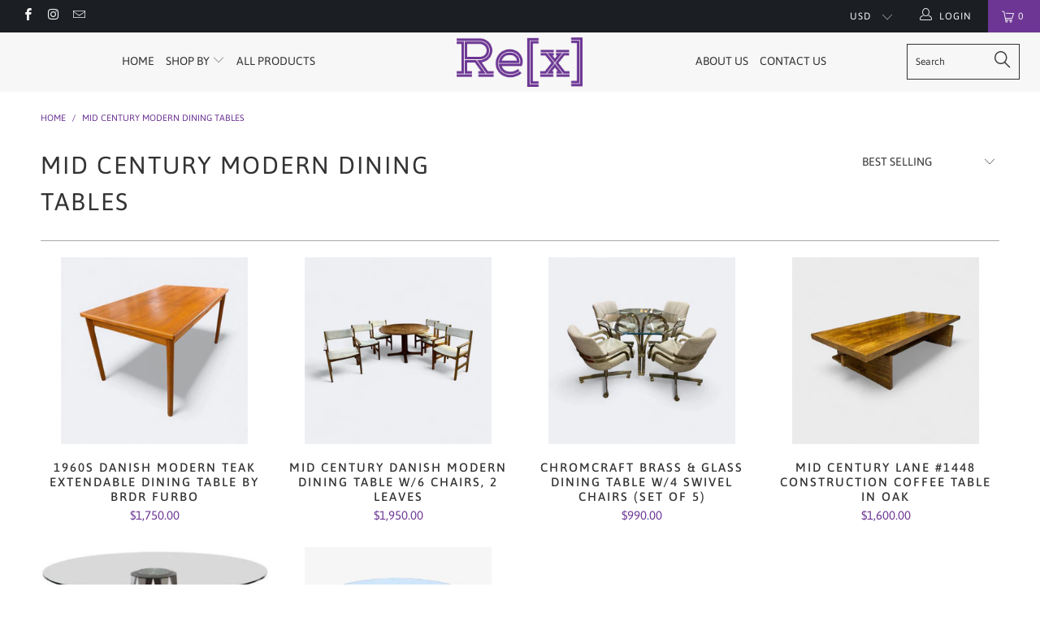

--- FILE ---
content_type: text/html; charset=utf-8
request_url: https://www.rex.haus/collections/dining-tables
body_size: 54111
content:


 <!DOCTYPE html>
<!--[if lt IE 7 ]><html class="ie ie6" lang="en"> <![endif]-->
<!--[if IE 7 ]><html class="ie ie7" lang="en"> <![endif]-->
<!--[if IE 8 ]><html class="ie ie8" lang="en"> <![endif]-->
<!--[if IE 9 ]><html class="ie ie9" lang="en"> <![endif]-->
<!--[if (gte IE 10)|!(IE)]><!--><html lang="en"> <!--<![endif]--> <head>
<!-- Google tag (gtag.js) -->
<script async src="https://www.googletagmanager.com/gtag/js?id=G-9BX1QKFTC2"></script>
<script>
  window.dataLayer = window.dataLayer || [];
  function gtag(){dataLayer.push(arguments);}
  gtag('js', new Date());

  gtag('config', 'G-9BX1QKFTC2');
</script> <meta name="facebook-domain-verification" content="161lb8629jt2llc14ycbke9okky22z" /> <meta charset="utf-8"> <meta http-equiv="cleartype" content="on"> <meta name="robots" content="index,follow"> <!-- Custom Fonts --> <!-- Stylesheets for Turbo 3.2.0 --> <link href="//www.rex.haus/cdn/shop/t/3/assets/styles.scss.css?v=135434554192958153071703316094" rel="stylesheet" type="text/css" media="all" /> <script>
      /*! lazysizes - v3.0.0 */
      !function(a,b){var c=b(a,a.document);a.lazySizes=c,"object"==typeof module&&module.exports&&(module.exports=c)}(window,function(a,b){"use strict";if(b.getElementsByClassName){var c,d=b.documentElement,e=a.Date,f=a.HTMLPictureElement,g="addEventListener",h="getAttribute",i=a[g],j=a.setTimeout,k=a.requestAnimationFrame||j,l=a.requestIdleCallback,m=/^picture$/i,n=["load","error","lazyincluded","_lazyloaded"],o={},p=Array.prototype.forEach,q=function(a,b){return o[b]||(o[b]=new RegExp("(\\s|^)"+b+"(\\s|$)")),o[b].test(a[h]("class")||"")&&o[b]},r=function(a,b){q(a,b)||a.setAttribute("class",(a[h]("class")||"").trim()+" "+b)},s=function(a,b){var c;(c=q(a,b))&&a.setAttribute("class",(a[h]("class")||"").replace(c," "))},t=function(a,b,c){var d=c?g:"removeEventListener";c&&t(a,b),n.forEach(function(c){a[d](c,b)})},u=function(a,c,d,e,f){var g=b.createEvent("CustomEvent");return g.initCustomEvent(c,!e,!f,d||{}),a.dispatchEvent(g),g},v=function(b,d){var e;!f&&(e=a.picturefill||c.pf)?e({reevaluate:!0,elements:[b]}):d&&d.src&&(b.src=d.src)},w=function(a,b){return(getComputedStyle(a,null)||{})[b]},x=function(a,b,d){for(d=d||a.offsetWidth;d<c.minSize&&b&&!a._lazysizesWidth;)d=b.offsetWidth,b=b.parentNode;return d},y=function(){var a,c,d=[],e=[],f=d,g=function(){var b=f;for(f=d.length?e:d,a=!0,c=!1;b.length;)b.shift()();a=!1},h=function(d,e){a&&!e?d.apply(this,arguments):(f.push(d),c||(c=!0,(b.hidden?j:k)(g)))};return h._lsFlush=g,h}(),z=function(a,b){return b?function(){y(a)}:function(){var b=this,c=arguments;y(function(){a.apply(b,c)})}},A=function(a){var b,c=0,d=125,f=666,g=f,h=function(){b=!1,c=e.now(),a()},i=l?function(){l(h,{timeout:g}),g!==f&&(g=f)}:z(function(){j(h)},!0);return function(a){var f;(a=a===!0)&&(g=44),b||(b=!0,f=d-(e.now()-c),0>f&&(f=0),a||9>f&&l?i():j(i,f))}},B=function(a){var b,c,d=99,f=function(){b=null,a()},g=function(){var a=e.now()-c;d>a?j(g,d-a):(l||f)(f)};return function(){c=e.now(),b||(b=j(g,d))}},C=function(){var f,k,l,n,o,x,C,E,F,G,H,I,J,K,L,M=/^img$/i,N=/^iframe$/i,O="onscroll"in a&&!/glebot/.test(navigator.userAgent),P=0,Q=0,R=0,S=-1,T=function(a){R--,a&&a.target&&t(a.target,T),(!a||0>R||!a.target)&&(R=0)},U=function(a,c){var e,f=a,g="hidden"==w(b.body,"visibility")||"hidden"!=w(a,"visibility");for(F-=c,I+=c,G-=c,H+=c;g&&(f=f.offsetParent)&&f!=b.body&&f!=d;)g=(w(f,"opacity")||1)>0,g&&"visible"!=w(f,"overflow")&&(e=f.getBoundingClientRect(),g=H>e.left&&G<e.right&&I>e.top-1&&F<e.bottom+1);return g},V=function(){var a,e,g,i,j,m,n,p,q;if((o=c.loadMode)&&8>R&&(a=f.length)){e=0,S++,null==K&&("expand"in c||(c.expand=d.clientHeight>500&&d.clientWidth>500?500:370),J=c.expand,K=J*c.expFactor),K>Q&&1>R&&S>2&&o>2&&!b.hidden?(Q=K,S=0):Q=o>1&&S>1&&6>R?J:P;for(;a>e;e++)if(f[e]&&!f[e]._lazyRace)if(O)if((p=f[e][h]("data-expand"))&&(m=1*p)||(m=Q),q!==m&&(C=innerWidth+m*L,E=innerHeight+m,n=-1*m,q=m),g=f[e].getBoundingClientRect(),(I=g.bottom)>=n&&(F=g.top)<=E&&(H=g.right)>=n*L&&(G=g.left)<=C&&(I||H||G||F)&&(l&&3>R&&!p&&(3>o||4>S)||U(f[e],m))){if(ba(f[e]),j=!0,R>9)break}else!j&&l&&!i&&4>R&&4>S&&o>2&&(k[0]||c.preloadAfterLoad)&&(k[0]||!p&&(I||H||G||F||"auto"!=f[e][h](c.sizesAttr)))&&(i=k[0]||f[e]);else ba(f[e]);i&&!j&&ba(i)}},W=A(V),X=function(a){r(a.target,c.loadedClass),s(a.target,c.loadingClass),t(a.target,Z)},Y=z(X),Z=function(a){Y({target:a.target})},$=function(a,b){try{a.contentWindow.location.replace(b)}catch(c){a.src=b}},_=function(a){var b,d,e=a[h](c.srcsetAttr);(b=c.customMedia[a[h]("data-media")||a[h]("media")])&&a.setAttribute("media",b),e&&a.setAttribute("srcset",e),b&&(d=a.parentNode,d.insertBefore(a.cloneNode(),a),d.removeChild(a))},aa=z(function(a,b,d,e,f){var g,i,k,l,o,q;(o=u(a,"lazybeforeunveil",b)).defaultPrevented||(e&&(d?r(a,c.autosizesClass):a.setAttribute("sizes",e)),i=a[h](c.srcsetAttr),g=a[h](c.srcAttr),f&&(k=a.parentNode,l=k&&m.test(k.nodeName||"")),q=b.firesLoad||"src"in a&&(i||g||l),o={target:a},q&&(t(a,T,!0),clearTimeout(n),n=j(T,2500),r(a,c.loadingClass),t(a,Z,!0)),l&&p.call(k.getElementsByTagName("source"),_),i?a.setAttribute("srcset",i):g&&!l&&(N.test(a.nodeName)?$(a,g):a.src=g),(i||l)&&v(a,{src:g})),a._lazyRace&&delete a._lazyRace,s(a,c.lazyClass),y(function(){(!q||a.complete&&a.naturalWidth>1)&&(q?T(o):R--,X(o))},!0)}),ba=function(a){var b,d=M.test(a.nodeName),e=d&&(a[h](c.sizesAttr)||a[h]("sizes")),f="auto"==e;(!f&&l||!d||!a.src&&!a.srcset||a.complete||q(a,c.errorClass))&&(b=u(a,"lazyunveilread").detail,f&&D.updateElem(a,!0,a.offsetWidth),a._lazyRace=!0,R++,aa(a,b,f,e,d))},ca=function(){if(!l){if(e.now()-x<999)return void j(ca,999);var a=B(function(){c.loadMode=3,W()});l=!0,c.loadMode=3,W(),i("scroll",function(){3==c.loadMode&&(c.loadMode=2),a()},!0)}};return{_:function(){x=e.now(),f=b.getElementsByClassName(c.lazyClass),k=b.getElementsByClassName(c.lazyClass+" "+c.preloadClass),L=c.hFac,i("scroll",W,!0),i("resize",W,!0),a.MutationObserver?new MutationObserver(W).observe(d,{childList:!0,subtree:!0,attributes:!0}):(d[g]("DOMNodeInserted",W,!0),d[g]("DOMAttrModified",W,!0),setInterval(W,999)),i("hashchange",W,!0),["focus","mouseover","click","load","transitionend","animationend","webkitAnimationEnd"].forEach(function(a){b[g](a,W,!0)}),/d$|^c/.test(b.readyState)?ca():(i("load",ca),b[g]("DOMContentLoaded",W),j(ca,2e4)),f.length?(V(),y._lsFlush()):W()},checkElems:W,unveil:ba}}(),D=function(){var a,d=z(function(a,b,c,d){var e,f,g;if(a._lazysizesWidth=d,d+="px",a.setAttribute("sizes",d),m.test(b.nodeName||""))for(e=b.getElementsByTagName("source"),f=0,g=e.length;g>f;f++)e[f].setAttribute("sizes",d);c.detail.dataAttr||v(a,c.detail)}),e=function(a,b,c){var e,f=a.parentNode;f&&(c=x(a,f,c),e=u(a,"lazybeforesizes",{width:c,dataAttr:!!b}),e.defaultPrevented||(c=e.detail.width,c&&c!==a._lazysizesWidth&&d(a,f,e,c)))},f=function(){var b,c=a.length;if(c)for(b=0;c>b;b++)e(a[b])},g=B(f);return{_:function(){a=b.getElementsByClassName(c.autosizesClass),i("resize",g)},checkElems:g,updateElem:e}}(),E=function(){E.i||(E.i=!0,D._(),C._())};return function(){var b,d={lazyClass:"lazyload",loadedClass:"lazyloaded",loadingClass:"lazyloading",preloadClass:"lazypreload",errorClass:"lazyerror",autosizesClass:"lazyautosizes",srcAttr:"data-src",srcsetAttr:"data-srcset",sizesAttr:"data-sizes",minSize:40,customMedia:{},init:!0,expFactor:1.5,hFac:.8,loadMode:2};c=a.lazySizesConfig||a.lazysizesConfig||{};for(b in d)b in c||(c[b]=d[b]);a.lazySizesConfig=c,j(function(){c.init&&E()})}(),{cfg:c,autoSizer:D,loader:C,init:E,uP:v,aC:r,rC:s,hC:q,fire:u,gW:x,rAF:y}}});</script> <title>Mid Century Modern Dining Tables - Buy Vintage Dining Tables</title> <meta name="description" content="Your one-stop destination to buy mid-century modern dining tables and vintage chairs, HausOfRex brings you top-quality items at the best prices. Order now!" />
    

    

<meta name="author" content="HausOfRex">
<meta property="og:url" content="https://www.rex.haus/collections/dining-tables">
<meta property="og:site_name" content="HausOfRex"> <meta property="og:type" content="product.group"> <meta property="og:title" content="Mid Century Modern Dining Tables"> <meta property="og:image" content="https://www.rex.haus/cdn/shop/files/I297782432-1764366265302D52SS1NFDIKAIKN525YL_600x.jpg?v=1768605750"> <meta property="og:image:secure_url" content="https://www.rex.haus/cdn/shop/files/I297782432-1764366265302D52SS1NFDIKAIKN525YL_600x.jpg?v=1768605750"> <meta property="og:description" content="Your one-stop destination to buy mid-century modern dining tables and vintage chairs, HausOfRex brings you top-quality items at the best prices. Order now!">




<meta name="twitter:card" content="summary"> <!-- Mobile Specific Metas --> <meta name="HandheldFriendly" content="True"> <meta name="MobileOptimized" content="320"> <meta name="viewport" content="width=device-width,initial-scale=1"> <meta name="theme-color" content="#ffffff"> <link rel="shortcut icon" type="image/x-icon" href="//www.rex.haus/cdn/shop/files/Rex_logo_purple_PNG_300_410x_a96bd4a3-ef59-4168-9c65-9980a84758e3_32x32.png?v=1614289481"> <link rel="canonical" href="https://www.rex.haus/collections/dining-tables" /> <script>window.performance && window.performance.mark && window.performance.mark('shopify.content_for_header.start');</script><meta name="google-site-verification" content="XCjcg6oGTwVXZU3T4tm01ZL8UMn71UAovz3gWChsEZo">
<meta id="shopify-digital-wallet" name="shopify-digital-wallet" content="/27073904723/digital_wallets/dialog">
<meta name="shopify-checkout-api-token" content="7e45b93d0b0b3b3353d289a4ee70c8ea">
<link rel="alternate" type="application/atom+xml" title="Feed" href="/collections/dining-tables.atom" />
<link rel="alternate" type="application/json+oembed" href="https://www.rex.haus/collections/dining-tables.oembed">
<script async="async" src="/checkouts/internal/preloads.js?locale=en-US"></script>
<link rel="preconnect" href="https://shop.app" crossorigin="anonymous">
<script async="async" src="https://shop.app/checkouts/internal/preloads.js?locale=en-US&shop_id=27073904723" crossorigin="anonymous"></script>
<script id="apple-pay-shop-capabilities" type="application/json">{"shopId":27073904723,"countryCode":"US","currencyCode":"USD","merchantCapabilities":["supports3DS"],"merchantId":"gid:\/\/shopify\/Shop\/27073904723","merchantName":"HausOfRex","requiredBillingContactFields":["postalAddress","email","phone"],"requiredShippingContactFields":["postalAddress","email","phone"],"shippingType":"shipping","supportedNetworks":["visa","masterCard","amex","discover","elo","jcb"],"total":{"type":"pending","label":"HausOfRex","amount":"1.00"},"shopifyPaymentsEnabled":true,"supportsSubscriptions":true}</script>
<script id="shopify-features" type="application/json">{"accessToken":"7e45b93d0b0b3b3353d289a4ee70c8ea","betas":["rich-media-storefront-analytics"],"domain":"www.rex.haus","predictiveSearch":true,"shopId":27073904723,"locale":"en"}</script>
<script>var Shopify = Shopify || {};
Shopify.shop = "hausofrex.myshopify.com";
Shopify.locale = "en";
Shopify.currency = {"active":"USD","rate":"1.0"};
Shopify.country = "US";
Shopify.theme = {"name":"Rex","id":81883660371,"schema_name":"Exotic","schema_version":"3.2.0","theme_store_id":null,"role":"main"};
Shopify.theme.handle = "null";
Shopify.theme.style = {"id":null,"handle":null};
Shopify.cdnHost = "www.rex.haus/cdn";
Shopify.routes = Shopify.routes || {};
Shopify.routes.root = "/";</script>
<script type="module">!function(o){(o.Shopify=o.Shopify||{}).modules=!0}(window);</script>
<script>!function(o){function n(){var o=[];function n(){o.push(Array.prototype.slice.apply(arguments))}return n.q=o,n}var t=o.Shopify=o.Shopify||{};t.loadFeatures=n(),t.autoloadFeatures=n()}(window);</script>
<script>
  window.ShopifyPay = window.ShopifyPay || {};
  window.ShopifyPay.apiHost = "shop.app\/pay";
  window.ShopifyPay.redirectState = null;
</script>
<script id="shop-js-analytics" type="application/json">{"pageType":"collection"}</script>
<script defer="defer" async type="module" src="//www.rex.haus/cdn/shopifycloud/shop-js/modules/v2/client.init-shop-cart-sync_C5BV16lS.en.esm.js"></script>
<script defer="defer" async type="module" src="//www.rex.haus/cdn/shopifycloud/shop-js/modules/v2/chunk.common_CygWptCX.esm.js"></script>
<script type="module">
  await import("//www.rex.haus/cdn/shopifycloud/shop-js/modules/v2/client.init-shop-cart-sync_C5BV16lS.en.esm.js");
await import("//www.rex.haus/cdn/shopifycloud/shop-js/modules/v2/chunk.common_CygWptCX.esm.js");

  window.Shopify.SignInWithShop?.initShopCartSync?.({"fedCMEnabled":true,"windoidEnabled":true});

</script>
<script>
  window.Shopify = window.Shopify || {};
  if (!window.Shopify.featureAssets) window.Shopify.featureAssets = {};
  window.Shopify.featureAssets['shop-js'] = {"shop-cart-sync":["modules/v2/client.shop-cart-sync_ZFArdW7E.en.esm.js","modules/v2/chunk.common_CygWptCX.esm.js"],"init-fed-cm":["modules/v2/client.init-fed-cm_CmiC4vf6.en.esm.js","modules/v2/chunk.common_CygWptCX.esm.js"],"shop-button":["modules/v2/client.shop-button_tlx5R9nI.en.esm.js","modules/v2/chunk.common_CygWptCX.esm.js"],"shop-cash-offers":["modules/v2/client.shop-cash-offers_DOA2yAJr.en.esm.js","modules/v2/chunk.common_CygWptCX.esm.js","modules/v2/chunk.modal_D71HUcav.esm.js"],"init-windoid":["modules/v2/client.init-windoid_sURxWdc1.en.esm.js","modules/v2/chunk.common_CygWptCX.esm.js"],"shop-toast-manager":["modules/v2/client.shop-toast-manager_ClPi3nE9.en.esm.js","modules/v2/chunk.common_CygWptCX.esm.js"],"init-shop-email-lookup-coordinator":["modules/v2/client.init-shop-email-lookup-coordinator_B8hsDcYM.en.esm.js","modules/v2/chunk.common_CygWptCX.esm.js"],"init-shop-cart-sync":["modules/v2/client.init-shop-cart-sync_C5BV16lS.en.esm.js","modules/v2/chunk.common_CygWptCX.esm.js"],"avatar":["modules/v2/client.avatar_BTnouDA3.en.esm.js"],"pay-button":["modules/v2/client.pay-button_FdsNuTd3.en.esm.js","modules/v2/chunk.common_CygWptCX.esm.js"],"init-customer-accounts":["modules/v2/client.init-customer-accounts_DxDtT_ad.en.esm.js","modules/v2/client.shop-login-button_C5VAVYt1.en.esm.js","modules/v2/chunk.common_CygWptCX.esm.js","modules/v2/chunk.modal_D71HUcav.esm.js"],"init-shop-for-new-customer-accounts":["modules/v2/client.init-shop-for-new-customer-accounts_ChsxoAhi.en.esm.js","modules/v2/client.shop-login-button_C5VAVYt1.en.esm.js","modules/v2/chunk.common_CygWptCX.esm.js","modules/v2/chunk.modal_D71HUcav.esm.js"],"shop-login-button":["modules/v2/client.shop-login-button_C5VAVYt1.en.esm.js","modules/v2/chunk.common_CygWptCX.esm.js","modules/v2/chunk.modal_D71HUcav.esm.js"],"init-customer-accounts-sign-up":["modules/v2/client.init-customer-accounts-sign-up_CPSyQ0Tj.en.esm.js","modules/v2/client.shop-login-button_C5VAVYt1.en.esm.js","modules/v2/chunk.common_CygWptCX.esm.js","modules/v2/chunk.modal_D71HUcav.esm.js"],"shop-follow-button":["modules/v2/client.shop-follow-button_Cva4Ekp9.en.esm.js","modules/v2/chunk.common_CygWptCX.esm.js","modules/v2/chunk.modal_D71HUcav.esm.js"],"checkout-modal":["modules/v2/client.checkout-modal_BPM8l0SH.en.esm.js","modules/v2/chunk.common_CygWptCX.esm.js","modules/v2/chunk.modal_D71HUcav.esm.js"],"lead-capture":["modules/v2/client.lead-capture_Bi8yE_yS.en.esm.js","modules/v2/chunk.common_CygWptCX.esm.js","modules/v2/chunk.modal_D71HUcav.esm.js"],"shop-login":["modules/v2/client.shop-login_D6lNrXab.en.esm.js","modules/v2/chunk.common_CygWptCX.esm.js","modules/v2/chunk.modal_D71HUcav.esm.js"],"payment-terms":["modules/v2/client.payment-terms_CZxnsJam.en.esm.js","modules/v2/chunk.common_CygWptCX.esm.js","modules/v2/chunk.modal_D71HUcav.esm.js"]};
</script>
<script>(function() {
  var isLoaded = false;
  function asyncLoad() {
    if (isLoaded) return;
    isLoaded = true;
    var urls = ["https:\/\/cdn.nfcube.com\/instafeed-2d68a0236bae85cc60a416f346541102.js?shop=hausofrex.myshopify.com"];
    for (var i = 0; i <urls.length; i++) {
      var s = document.createElement('script');
      s.type = 'text/javascript';
      s.async = true;
      s.src = urls[i];
      var x = document.getElementsByTagName('script')[0];
      x.parentNode.insertBefore(s, x);
    }
  };
  if(window.attachEvent) {
    window.attachEvent('onload', asyncLoad);
  } else {
    window.addEventListener('load', asyncLoad, false);
  }
})();</script>
<script id="__st">var __st={"a":27073904723,"offset":-28800,"reqid":"c9baa118-07aa-47a0-89df-46829e21d138-1768667747","pageurl":"www.rex.haus\/collections\/dining-tables","u":"26f54cb008e8","p":"collection","rtyp":"collection","rid":157512532051};</script>
<script>window.ShopifyPaypalV4VisibilityTracking = true;</script>
<script id="captcha-bootstrap">!function(){'use strict';const t='contact',e='account',n='new_comment',o=[[t,t],['blogs',n],['comments',n],[t,'customer']],c=[[e,'customer_login'],[e,'guest_login'],[e,'recover_customer_password'],[e,'create_customer']],r=t=>t.map((([t,e])=>`form[action*='/${t}']:not([data-nocaptcha='true']) input[name='form_type'][value='${e}']`)).join(','),a=t=>()=>t?[...document.querySelectorAll(t)].map((t=>t.form)):[];function s(){const t=[...o],e=r(t);return a(e)}const i='password',u='form_key',d=['recaptcha-v3-token','g-recaptcha-response','h-captcha-response',i],f=()=>{try{return window.sessionStorage}catch{return}},m='__shopify_v',_=t=>t.elements[u];function p(t,e,n=!1){try{const o=window.sessionStorage,c=JSON.parse(o.getItem(e)),{data:r}=function(t){const{data:e,action:n}=t;return t[m]||n?{data:e,action:n}:{data:t,action:n}}(c);for(const[e,n]of Object.entries(r))t.elements[e]&&(t.elements[e].value=n);n&&o.removeItem(e)}catch(o){console.error('form repopulation failed',{error:o})}}const l='form_type',E='cptcha';function T(t){t.dataset[E]=!0}const w=window,h=w.document,L='Shopify',v='ce_forms',y='captcha';let A=!1;((t,e)=>{const n=(g='f06e6c50-85a8-45c8-87d0-21a2b65856fe',I='https://cdn.shopify.com/shopifycloud/storefront-forms-hcaptcha/ce_storefront_forms_captcha_hcaptcha.v1.5.2.iife.js',D={infoText:'Protected by hCaptcha',privacyText:'Privacy',termsText:'Terms'},(t,e,n)=>{const o=w[L][v],c=o.bindForm;if(c)return c(t,g,e,D).then(n);var r;o.q.push([[t,g,e,D],n]),r=I,A||(h.body.append(Object.assign(h.createElement('script'),{id:'captcha-provider',async:!0,src:r})),A=!0)});var g,I,D;w[L]=w[L]||{},w[L][v]=w[L][v]||{},w[L][v].q=[],w[L][y]=w[L][y]||{},w[L][y].protect=function(t,e){n(t,void 0,e),T(t)},Object.freeze(w[L][y]),function(t,e,n,w,h,L){const[v,y,A,g]=function(t,e,n){const i=e?o:[],u=t?c:[],d=[...i,...u],f=r(d),m=r(i),_=r(d.filter((([t,e])=>n.includes(e))));return[a(f),a(m),a(_),s()]}(w,h,L),I=t=>{const e=t.target;return e instanceof HTMLFormElement?e:e&&e.form},D=t=>v().includes(t);t.addEventListener('submit',(t=>{const e=I(t);if(!e)return;const n=D(e)&&!e.dataset.hcaptchaBound&&!e.dataset.recaptchaBound,o=_(e),c=g().includes(e)&&(!o||!o.value);(n||c)&&t.preventDefault(),c&&!n&&(function(t){try{if(!f())return;!function(t){const e=f();if(!e)return;const n=_(t);if(!n)return;const o=n.value;o&&e.removeItem(o)}(t);const e=Array.from(Array(32),(()=>Math.random().toString(36)[2])).join('');!function(t,e){_(t)||t.append(Object.assign(document.createElement('input'),{type:'hidden',name:u})),t.elements[u].value=e}(t,e),function(t,e){const n=f();if(!n)return;const o=[...t.querySelectorAll(`input[type='${i}']`)].map((({name:t})=>t)),c=[...d,...o],r={};for(const[a,s]of new FormData(t).entries())c.includes(a)||(r[a]=s);n.setItem(e,JSON.stringify({[m]:1,action:t.action,data:r}))}(t,e)}catch(e){console.error('failed to persist form',e)}}(e),e.submit())}));const S=(t,e)=>{t&&!t.dataset[E]&&(n(t,e.some((e=>e===t))),T(t))};for(const o of['focusin','change'])t.addEventListener(o,(t=>{const e=I(t);D(e)&&S(e,y())}));const B=e.get('form_key'),M=e.get(l),P=B&&M;t.addEventListener('DOMContentLoaded',(()=>{const t=y();if(P)for(const e of t)e.elements[l].value===M&&p(e,B);[...new Set([...A(),...v().filter((t=>'true'===t.dataset.shopifyCaptcha))])].forEach((e=>S(e,t)))}))}(h,new URLSearchParams(w.location.search),n,t,e,['guest_login'])})(!0,!0)}();</script>
<script integrity="sha256-4kQ18oKyAcykRKYeNunJcIwy7WH5gtpwJnB7kiuLZ1E=" data-source-attribution="shopify.loadfeatures" defer="defer" src="//www.rex.haus/cdn/shopifycloud/storefront/assets/storefront/load_feature-a0a9edcb.js" crossorigin="anonymous"></script>
<script crossorigin="anonymous" defer="defer" src="//www.rex.haus/cdn/shopifycloud/storefront/assets/shopify_pay/storefront-65b4c6d7.js?v=20250812"></script>
<script data-source-attribution="shopify.dynamic_checkout.dynamic.init">var Shopify=Shopify||{};Shopify.PaymentButton=Shopify.PaymentButton||{isStorefrontPortableWallets:!0,init:function(){window.Shopify.PaymentButton.init=function(){};var t=document.createElement("script");t.src="https://www.rex.haus/cdn/shopifycloud/portable-wallets/latest/portable-wallets.en.js",t.type="module",document.head.appendChild(t)}};
</script>
<script data-source-attribution="shopify.dynamic_checkout.buyer_consent">
  function portableWalletsHideBuyerConsent(e){var t=document.getElementById("shopify-buyer-consent"),n=document.getElementById("shopify-subscription-policy-button");t&&n&&(t.classList.add("hidden"),t.setAttribute("aria-hidden","true"),n.removeEventListener("click",e))}function portableWalletsShowBuyerConsent(e){var t=document.getElementById("shopify-buyer-consent"),n=document.getElementById("shopify-subscription-policy-button");t&&n&&(t.classList.remove("hidden"),t.removeAttribute("aria-hidden"),n.addEventListener("click",e))}window.Shopify?.PaymentButton&&(window.Shopify.PaymentButton.hideBuyerConsent=portableWalletsHideBuyerConsent,window.Shopify.PaymentButton.showBuyerConsent=portableWalletsShowBuyerConsent);
</script>
<script data-source-attribution="shopify.dynamic_checkout.cart.bootstrap">document.addEventListener("DOMContentLoaded",(function(){function t(){return document.querySelector("shopify-accelerated-checkout-cart, shopify-accelerated-checkout")}if(t())Shopify.PaymentButton.init();else{new MutationObserver((function(e,n){t()&&(Shopify.PaymentButton.init(),n.disconnect())})).observe(document.body,{childList:!0,subtree:!0})}}));
</script>
<link id="shopify-accelerated-checkout-styles" rel="stylesheet" media="screen" href="https://www.rex.haus/cdn/shopifycloud/portable-wallets/latest/accelerated-checkout-backwards-compat.css" crossorigin="anonymous">
<style id="shopify-accelerated-checkout-cart">
        #shopify-buyer-consent {
  margin-top: 1em;
  display: inline-block;
  width: 100%;
}

#shopify-buyer-consent.hidden {
  display: none;
}

#shopify-subscription-policy-button {
  background: none;
  border: none;
  padding: 0;
  text-decoration: underline;
  font-size: inherit;
  cursor: pointer;
}

#shopify-subscription-policy-button::before {
  box-shadow: none;
}

      </style>

<script>window.performance && window.performance.mark && window.performance.mark('shopify.content_for_header.end');</script> <script type="application/ld+json">
{
  "@context": "https://schema.org",
  "@type": "FurnitureStore",
  "name": "Haus Of Rex",
  "image": "https://cdn.shopify.com/s/files/1/0270/7390/4723/files/Rex_logo_purple_PNG_300_410x.png?v=1586723510",
  "@id": "",
  "url": "https://www.rex.haus/",
  "telephone": "(714) 651-2200",
  "priceRange": "$$",
  "address": {
    "@type": "PostalAddress",
    "streetAddress": "2500 North Palm Canyon Drive Suite B1 Palm Springs, CA,",
    "addressLocality": "",
    "addressRegion": "CA",
    "postalCode": "92262",
    "addressCountry": "US"
  }  
}
</script> <!-- Global site tag (gtag.js) - Google Analytics -->
<script async src="https://www.googletagmanager.com/gtag/js?id=UA-166368038-1"></script>
<script>
  window.dataLayer = window.dataLayer || [];
  function gtag(){dataLayer.push(arguments);}
  gtag('js', new Date());

  gtag('config', 'UA-166368038-1');
</script> <!-- Zapiet | Store Pickup + Delivery -->

<style type="text/css">
.mfp-bg{z-index:999999998;overflow:hidden;background:#0b0b0b;opacity:.8}.mfp-bg,.mfp-wrap{top:0;left:0;width:100%;height:100%;position:fixed}.mfp-wrap{z-index:999999999;outline:none!important;-webkit-backface-visibility:hidden}.mfp-container{text-align:center;position:absolute;width:100%;height:100%;left:0;top:0;padding:0 8px;-webkit-box-sizing:border-box;box-sizing:border-box}.mfp-container:before{content:"";display:inline-block;height:100%;vertical-align:middle}.mfp-align-top .mfp-container:before{display:none}.mfp-content{position:relative;display:inline-block;vertical-align:middle;margin:0 auto;text-align:left;z-index:1045}.mfp-ajax-holder .mfp-content,.mfp-inline-holder .mfp-content{width:100%;cursor:auto}.mfp-ajax-cur{cursor:progress}.mfp-zoom-out-cur,.mfp-zoom-out-cur .mfp-image-holder .mfp-close{cursor:-webkit-zoom-out;cursor:zoom-out}.mfp-zoom{cursor:pointer;cursor:-webkit-zoom-in;cursor:zoom-in}.mfp-auto-cursor .mfp-content{cursor:auto}.mfp-arrow,.mfp-close,.mfp-counter,.mfp-preloader{-webkit-user-select:none;-moz-user-select:none;-ms-user-select:none;user-select:none}.mfp-loading.mfp-figure{display:none}.mfp-hide{display:none!important}.mfp-preloader{color:#ccc;position:absolute;top:50%;width:auto;text-align:center;margin-top:-.8em;left:8px;right:8px;z-index:1044}.mfp-preloader a{color:#ccc}.mfp-preloader a:hover{color:#fff}.mfp-s-error .mfp-content,.mfp-s-ready .mfp-preloader{display:none}button.mfp-arrow,button.mfp-close{overflow:visible;cursor:pointer;background:transparent;border:0;-webkit-appearance:none;display:block;outline:none;padding:0;z-index:1046;-webkit-box-shadow:none;box-shadow:none;-ms-touch-action:manipulation;touch-action:manipulation}button::-moz-focus-inner{padding:0;border:0}.mfp-close{width:44px;height:44px;line-height:44px;position:absolute;right:0;top:0;text-decoration:none;text-align:center;opacity:.65;padding:0 0 18px 10px;color:#fff;font-style:normal;font-size:28px;font-family:Arial,Baskerville,monospace}.mfp-close:focus,.mfp-close:hover{opacity:1}.mfp-close:active{top:1px}.mfp-close-btn-in .mfp-close{color:#333}@media (max-width:900px){.mfp-container{padding-left:6px;padding-right:6px}}.picker,.picker__holder{width:100%;position:absolute}.picker{font-size:16px;text-align:left;line-height:1.2;color:#000;z-index:10000;-webkit-user-select:none;-moz-user-select:none;-ms-user-select:none;user-select:none}.picker__input{cursor:default}.picker__input.picker__input--active{border-color:#0089ec}.picker__holder{overflow-y:auto;-webkit-overflow-scrolling:touch;background:#fff;border:1px solid #aaa;border-top-width:0;border-bottom-width:0;border-radius:0 0 5px 5px;-webkit-box-sizing:border-box;box-sizing:border-box;min-width:176px;max-width:466px;max-height:0;-ms-filter:"progid:DXImageTransform.Microsoft.Alpha(Opacity=0)";filter:alpha(opacity=0);-moz-opacity:0;opacity:0;-webkit-transform:translateY(-1em)perspective(600px)rotateX(10deg);transform:translateY(-1em)perspective(600px)rotateX(10deg);transition:-webkit-transform .15s ease-out,opacity .15s ease-out,max-height 0s .15s,border-width 0s .15s;-webkit-transition:opacity .15s ease-out,max-height 0s .15s,border-width 0s .15s,-webkit-transform .15s ease-out;transition:opacity .15s ease-out,max-height 0s .15s,border-width 0s .15s,-webkit-transform .15s ease-out;transition:transform .15s ease-out,opacity .15s ease-out,max-height 0s .15s,border-width 0s .15s;transition:transform .15s ease-out,opacity .15s ease-out,max-height 0s .15s,border-width 0s .15s,-webkit-transform .15s ease-out}.picker__frame{padding:1px}.picker__wrap{margin:-1px}.picker--opened .picker__holder{max-height:25em;-ms-filter:"progid:DXImageTransform.Microsoft.Alpha(Opacity=100)";filter:alpha(opacity=100);-moz-opacity:1;opacity:1;border-top-width:1px;border-bottom-width:1px;-webkit-transform:translateY(0)perspective(600px)rotateX(0);transform:translateY(0)perspective(600px)rotateX(0);transition:-webkit-transform .15s ease-out,opacity .15s ease-out,max-height 0s,border-width 0s;-webkit-transition:opacity .15s ease-out,max-height 0s,border-width 0s,-webkit-transform .15s ease-out;transition:opacity .15s ease-out,max-height 0s,border-width 0s,-webkit-transform .15s ease-out;transition:transform .15s ease-out,opacity .15s ease-out,max-height 0s,border-width 0s;transition:transform .15s ease-out,opacity .15s ease-out,max-height 0s,border-width 0s,-webkit-transform .15s ease-out;-webkit-box-shadow:0 6px 18px 1px rgba(0,0,0,.12);box-shadow:0 6px 18px 1px rgba(0,0,0,.12)}.picker__footer,.picker__header,.picker__table{text-align:center}.picker__day--highlighted,.picker__select--month:focus,.picker__select--year:focus{border-color:#0089ec}.picker__box{padding:0 1em}.picker__header{position:relative;margin-top:.75em}.picker__month,.picker__year{font-weight:500;display:inline-block;margin-left:.25em;margin-right:.25em}.picker__year{color:#999;font-size:.8em;font-style:italic}.picker__select--month,.picker__select--year{border:1px solid #b7b7b7;height:2em;padding:.5em;margin-left:.25em;margin-right:.25em}.picker__select--month{width:35%}.picker__select--year{width:22.5%}.picker__nav--next,.picker__nav--prev{position:absolute;padding:.5em 1.25em;width:1em;height:1em;-webkit-box-sizing:content-box;box-sizing:content-box;top:-.25em}.picker__nav--prev{left:-1em;padding-right:1.25em}.picker__nav--next{right:-1em;padding-left:1.25em}@media (min-width:24.5em){.picker__select--month,.picker__select--year{margin-top:-.5em}.picker__nav--next,.picker__nav--prev{top:-.33em}.picker__nav--prev{padding-right:1.5em}.picker__nav--next{padding-left:1.5em}}.picker__nav--next:before,.picker__nav--prev:before{content:" ";border-top:.5em solid transparent;border-bottom:.5em solid transparent;border-right:.75em solid #000;width:0;height:0;display:block;margin:0 auto}.picker__nav--next:before{border-right:0;border-left:.75em solid #000}.picker__nav--next:hover,.picker__nav--prev:hover{cursor:pointer;color:#000;background:#b1dcfb}.picker__nav--disabled,.picker__nav--disabled:before,.picker__nav--disabled:before:hover,.picker__nav--disabled:hover{cursor:default;background:0 0;border-right-color:#f5f5f5;border-left-color:#f5f5f5}.picker--focused .picker__day--highlighted,.picker__day--highlighted:hover,.picker__day--infocus:hover,.picker__day--outfocus:hover{color:#000;cursor:pointer;background:#b1dcfb}.picker__table{border-collapse:collapse;border-spacing:0;table-layout:fixed;font-size:inherit;width:100%;margin-top:.75em;margin-bottom:.5em}@media (min-height:33.875em){.picker__table{margin-bottom:.75em}}.picker__table td{margin:0;padding:0}.picker__weekday{width:14.285714286%;font-size:.75em;padding-bottom:.25em;color:#999;font-weight:500}@media (min-height:33.875em){.picker__weekday{padding-bottom:.5em}}.picker__day{padding:.3125em 0;font-weight:200;border:1px solid transparent}.picker__day--today{position:relative}.picker__day--today:before{content:" ";position:absolute;top:2px;right:2px;width:0;height:0;border-top:.5em solid #0059bc;border-left:.5em solid transparent}.picker__day--disabled:before{border-top-color:#aaa}.picker__day--outfocus{color:#ddd}.picker--focused .picker__day--selected,.picker__day--selected,.picker__day--selected:hover{background:#0089ec;color:#fff}.picker--focused .picker__day--disabled,.picker__day--disabled,.picker__day--disabled:hover{background:#f5f5f5;border-color:#f5f5f5;color:#ddd;cursor:default}.picker__day--highlighted.picker__day--disabled,.picker__day--highlighted.picker__day--disabled:hover{background:#bbb}.picker__button--clear,.picker__button--close,.picker__button--today{border:1px solid #fff;background:#fff;font-size:.8em;padding:.66em 0;font-weight:700;width:33%;display:inline-block;vertical-align:bottom}.picker__button--clear:hover,.picker__button--close:hover,.picker__button--today:hover{cursor:pointer;color:#000;background:#b1dcfb;border-bottom-color:#b1dcfb}.picker__button--clear:focus,.picker__button--close:focus,.picker__button--today:focus{background:#b1dcfb;border-color:#0089ec;outline:0}.picker__button--clear:before,.picker__button--close:before,.picker__button--today:before{position:relative;display:inline-block;height:0}.picker__button--clear:before,.picker__button--today:before{content:" ";margin-right:.45em}.picker__button--today:before{top:-.05em;width:0;border-top:.66em solid #0059bc;border-left:.66em solid transparent}.picker__button--clear:before{top:-.25em;width:.66em;border-top:3px solid #e20}.picker__button--close:before{content:"\D7";top:-.1em;vertical-align:top;font-size:1.1em;margin-right:.35em;color:#777}.picker__button--today[disabled],.picker__button--today[disabled]:hover{background:#f5f5f5;border-color:#f5f5f5;color:#ddd;cursor:default}.picker__button--today[disabled]:before{border-top-color:#aaa}.picker--focused .picker__list-item--highlighted,.picker__list-item--highlighted:hover,.picker__list-item:hover{background:#b1dcfb;cursor:pointer;color:#000}.picker__list{list-style:none;padding:.75em 0 4.2em;margin:0}.picker__list-item{border-bottom:1px solid #ddd;border-top:1px solid #ddd;margin-bottom:-1px;position:relative;background:#fff;padding:.75em 1.25em}@media (min-height:46.75em){.picker__list-item{padding:.5em 1em}}.picker__list-item--highlighted,.picker__list-item:hover{border-color:#0089ec;z-index:10}.picker--focused .picker__list-item--selected,.picker__list-item--selected,.picker__list-item--selected:hover{background:#0089ec;color:#fff;z-index:10}.picker--focused .picker__list-item--disabled,.picker__list-item--disabled,.picker__list-item--disabled:hover{background:#f5f5f5;color:#ddd;cursor:default;border-color:#ddd;z-index:auto}.picker--time .picker__button--clear{display:block;width:80%;margin:1em auto 0;padding:1em 1.25em;background:0 0;border:0;font-weight:500;font-size:.67em;text-align:center;text-transform:uppercase;color:#666}.picker--time .picker__button--clear:focus,.picker--time .picker__button--clear:hover{background:#e20;border-color:#e20;cursor:pointer;color:#fff;outline:0}.picker--time .picker__button--clear:before{top:-.25em;color:#666;font-size:1.25em;font-weight:700}.picker--time .picker__button--clear:focus:before,.picker--time .picker__button--clear:hover:before{color:#fff;border-color:#fff}.picker--time{min-width:256px;max-width:320px}.picker--time .picker__holder{background:#f2f2f2}@media (min-height:40.125em){.picker--time .picker__holder{font-size:.875em}}.picker--time .picker__box{padding:0;position:relative}#storePickupApp{display:-webkit-box;display:-ms-flexbox;display:flex;-webkit-box-orient:vertical;-webkit-box-direction:normal;-ms-flex-direction:column;flex-direction:column;margin-bottom:1rem;margin-top:1rem;text-align:left}#storePickupApp tr{display:table-row}#storePickupApp tr td{display:table-cell;float:inherit;padding:0}#storePickupApp .address{margin-bottom:0;padding-bottom:0}#storePickupApp .filterByRegion select{width:100%}#storePickupApp .row{display:block}#storePickupApp .picker__weekday{padding:1em!important;display:table-cell;float:inherit}#storePickupApp input[type=text]{-webkit-box-flex:1;-ms-flex-positive:1;flex-grow:1;padding:.7em 1em;border:1px solid #dadada;-webkit-box-shadow:inset 0 1px 3px #ddd;box-shadow:inset 0 1px 3px #ddd;-webkit-box-sizing:border-box;box-sizing:border-box;border-radius:4px;width:100%;margin-bottom:0;font-size:.9em;line-height:1em;height:inherit}#storePickupApp p{padding:0;margin:10px 0;font-size:.9em}#storePickupApp .pickupPagination{padding:0;margin:1em 0 0;font-size:.9em;display:-webkit-box;display:-ms-flexbox;display:flex;-webkit-box-align:center;-ms-flex-align:center;align-items:center;-webkit-box-pack:center;-ms-flex-pack:center;justify-content:center}#storePickupApp .pickupPagination li{margin-right:.4em;border:1px solid #dadada;border-radius:4px;display:-webkit-box;display:-ms-flexbox;display:flex}#storePickupApp .pickupPagination li a{padding:.5em 1em}#storePickupApp .pickupPagination li.active{background:#eee}#storePickupApp .pickupPagination li:hover{border-color:#c1c1c1}#storePickupApp .checkoutMethodsContainer{display:-webkit-box;display:-ms-flexbox;display:flex;-webkit-box-align:center;-ms-flex-align:center;align-items:center;-webkit-box-flex:1;-ms-flex-positive:1;flex-grow:1;-ms-flex-wrap:nowrap;flex-wrap:nowrap;-webkit-box-align:stretch;-ms-flex-align:stretch;align-items:stretch}#storePickupApp .checkoutMethodsContainer.inline{-webkit-box-orient:vertical;-webkit-box-direction:normal;-ms-flex-direction:column;flex-direction:column}#storePickupApp .checkoutMethodsContainer.inline,#storePickupApp .checkoutMethodsContainer.inline .checkoutMethod{display:-webkit-box;display:-ms-flexbox;display:flex}#storePickupApp .checkoutMethodsContainer.default .checkoutMethod{-webkit-box-flex:1;-ms-flex:1;flex:1;-webkit-box-orient:vertical;-webkit-box-direction:normal;-ms-flex-direction:column;flex-direction:column;-webkit-box-pack:center;-ms-flex-pack:center;justify-content:center;-webkit-box-align:center;-ms-flex-align:center;align-items:center;display:-webkit-box;display:-ms-flexbox;display:flex;margin-right:.5em;border:1px solid #dadada;border-radius:5px;padding:1em}#storePickupApp .checkoutMethodsContainer.default .checkoutMethod:last-child{margin-right:0}#storePickupApp .checkoutMethodsContainer.default .checkoutMethod:hover{cursor:pointer;border-color:#c1c1c1}#storePickupApp .checkoutMethodsContainer.default .checkoutMethod.active{background:#eee}#storePickupApp .checkoutMethodsContainer.default .checkoutMethod .checkoutMethodImage{display:-webkit-box;display:-ms-flexbox;display:flex;-webkit-box-align:center;-ms-flex-align:center;align-items:center;-webkit-box-pack:center;-ms-flex-pack:center;justify-content:center;padding-bottom:.5em}#storePickupApp .checkoutMethodsContainer.default .checkoutMethod .checkoutMethodImage img{max-height:26px}#storePickupApp .checkoutMethodsContainer.default .checkoutMethod .checkoutMethodName{text-align:center;line-height:1em;font-size:.9em}#storePickupApp .checkoutMethodsContainer.custom .checkoutMethod{-webkit-box-flex:1;-ms-flex:1;flex:1;-webkit-box-orient:vertical;-webkit-box-direction:normal;-ms-flex-direction:column;flex-direction:column;-webkit-box-pack:center;-ms-flex-pack:center;justify-content:center;-webkit-box-align:center;-ms-flex-align:center;align-items:center;display:-webkit-box;display:-ms-flexbox;display:flex;margin-right:.5em}#storePickupApp .checkoutMethodsContainer.custom .checkoutMethod:last-child{margin-right:0}#storePickupApp .checkoutMethodsContainer.custom .checkoutMethod .checkoutMethodImage{display:-webkit-box;display:-ms-flexbox;display:flex;-webkit-box-align:center;-ms-flex-align:center;align-items:center;-webkit-box-pack:center;-ms-flex-pack:center;justify-content:center}#storePickupApp .checkoutMethodContainer.pickup #searchBlock{margin-top:1em}#storePickupApp .checkoutMethodContainer .inputWithButton{display:-webkit-box;display:-ms-flexbox;display:flex;margin-bottom:1em;position:relative}#storePickupApp .checkoutMethodContainer .inputWithButton input[type=text]{-webkit-box-flex:1;-ms-flex:1;flex:1;border-right:0;margin:0;max-width:inherit;border-radius:4px 0 0 4px;line-height:1em}#storePickupApp .checkoutMethodContainer .inputWithButton .button{display:-webkit-box;display:-ms-flexbox;display:flex;-webkit-box-align:center;-ms-flex-align:center;align-items:center;-webkit-box-pack:center;-ms-flex-pack:center;justify-content:center;background:#eee;border:none;border:1px solid #dadada;border-radius:0 4px 4px 0;font-size:1.2em;padding:0 .6em;margin:0;width:inherit}#storePickupApp .checkoutMethodContainer .inputWithButton .button:hover{cursor:pointer}#storePickupApp .checkoutMethodContainer .inputWithButton .button .fa{color:#000}#storePickupApp .checkoutMethodContainer .locations{border:1px solid #dadada;border-radius:4px;margin-top:.5em;max-height:240px;overflow-y:auto}#storePickupApp .checkoutMethodContainer .locations .location{padding:1em;display:-webkit-box;display:-ms-flexbox;display:flex;line-height:1.2em;border-bottom:1px solid #f3f3f3;margin-bottom:0;-webkit-box-align:start;-ms-flex-align:start;align-items:flex-start}#storePickupApp .checkoutMethodContainer .locations .location input[type=radio]{margin-top:.2em;margin-right:.7em;height:inherit}#storePickupApp .checkoutMethodContainer .locations .location:last-child{border-bottom:none}#storePickupApp .checkoutMethodContainer .locations .location.active{background:#eee}#storePickupApp .checkoutMethodContainer .locations .location .block{display:-webkit-box;display:-ms-flexbox;display:flex;-webkit-box-orient:vertical;-webkit-box-direction:normal;-ms-flex-direction:column;flex-direction:column;font-size:.9em}#storePickupApp .checkoutMethodContainer .locations .location .block .company_name{display:-webkit-box;display:-ms-flexbox;display:flex;margin-bottom:.3em}#storePickupApp .checkoutMethodContainer .locations .location .block .moreInformationLink{margin-top:.3em}#storePickupApp .checkoutMethodContainer .picker__holder{bottom:-39px}#storePickupApp .checkoutMethodContainer .picker__list{padding:0;display:block}#storePickupApp .checkoutMethodContainer.delivery .inputWithButton,#storePickupApp .checkoutMethodContainer.shipping .inputWithButton{margin-bottom:0}#storePickupApp .checkoutMethodContainer .picker__list-item,#storePickupApp .checkoutMethodContainer .picker__list-item:first-child,#storePickupApp .checkoutMethodContainer .picker__list-item:nth-child(0),#storePickupApp .checkoutMethodContainer .picker__list-item:nth-child(2),#storePickupApp .checkoutMethodContainer .picker__list-item:nth-child(3),#storePickupApp .checkoutMethodContainer .picker__list-item:nth-child(4),#storePickupApp .checkoutMethodContainer .picker__list-item:nth-child(5){width:100%;display:block;padding:1em}#storePickupApp .checkoutMethodContainer.pickup .datePicker{margin-top:1em;margin-bottom:0}#storePickupApp .checkoutMethodContainer.delivery .picker--time .picker__list-item--disabled{display:none}#storePickupApp .spinnerContainer{padding:.5em 0;display:-webkit-box;display:-ms-flexbox;display:flex;-webkit-box-pack:center;-ms-flex-pack:center;justify-content:center;font-size:1.5em}#storePickupApp .error,#storePickupApp .error p{color:#c00}#storePickupApp .picker{left:0}.drawer__cart #storePickupApp .checkoutMethod .checkoutMethodImage img{-webkit-filter:invert(1);filter:invert(1)}.drawer__cart #storePickupApp .checkoutMethod.active{color:#222323}.drawer__cart #storePickupApp .checkoutMethod.active img{-webkit-filter:invert(0);filter:invert(0)}.drawer__cart #storePickupApp .inputWithButton .button,.drawer__cart #storePickupApp .locations .location .block,.drawer__cart #storePickupApp .locations .location a{color:#222323}.zapietModal{color:#333;width:auto;padding:20px;margin:20px auto}.zapietModal,.zapietModal.moreInformation{position:relative;background:#fff;max-width:500px}.zapietModal.moreInformation{margin:0 auto;border:1px solid #fff;border-radius:4px;padding:1em}.zapietModal.moreInformation h2{margin-bottom:.4em;font-size:1.5em}.zapietModal.moreInformation .mfp-close-btn-in .mfp-close{margin:0}.zapietModal.moreInformation table{margin-bottom:0;width:100%}.zapietModal.moreInformation .address{line-height:1.4em;padding-bottom:1em}
</style>

<link href="//www.rex.haus/cdn/shop/t/3/assets/storepickup.scss.css?v=65365550471428489891595025504" rel="stylesheet" type="text/css" media="all" />
<link href="https://cdnjs.cloudflare.com/ajax/libs/font-awesome/4.7.0/css/font-awesome.min.css" rel="stylesheet" type="text/css" media="all" />









<script src="//www.rex.haus/cdn/shop/t/3/assets/storepickup.js?v=174252103262558544381595025502" type="text/javascript"></script>

<script type="text/javascript">
var products = [];
  

  
ZapietCachedSettings = {
  // Your myshopify.com domain name. 
  shop_identifier: 'hausofrex.myshopify.com',
  // Which language would you like the widget in? Default English. 
  language_code: 'en',
  // Any custom settings can go here.
  settings: {
    disable_deliveries: false,
    disable_pickups: false,
    disable_shipping: false
  },
  products: products,
  checkout_button_label: 'Checkout',
  customer: {
    first_name: '',
    last_name: '',
    company: '',
    address1: '',
    address2: '',
    city: '',
    province: '',
    country: '',
    zip: '',
    phone: ''
  },
  advance_notice: {
    pickup: {
      value: '',
      unit: '',
      breakpoint: '',
      after_breakpoint_value: '',
      after_breakpoint_unit: ''
    },
    delivery: { 
      value: '',
      unit: '',
      breakpoint: '',
      after_breakpoint_value: '',
      after_breakpoint_unit: ''
    },
    shipping: {
      value: '',
      breakpoint: '',
      after_breakpoint_value: ''
    }
  },
  // Do not modify the following parameters.
  cached_config: {"enable_app":true,"enable_geo_search_for_pickups":false,"pickup_region_filter_enabled":false,"currency":"USD","weight_format":"kg","pickup.enable_map":false,"delivery_validation_method":"no_validation","base_country_name":"United States","base_country_code":"US","method_display_style":"default","date_format":"l, F j, Y","time_format":"h:i A","pickup_address_format":"<span class=\"name\"><strong>{{company_name}}<\/strong><\/span><span class=\"address\">{{address_line_1}}<br>{{city}}, {{postal_code}}<\/span><span class=\"distance\">{{distance}}<\/span>{{more_information}}","rates_enabled":false,"distance_format":"km","enable_delivery_address_autocompletion":false,"enable_pickup_address_autocompletion":false,"pickup_date_picker_enabled":true,"pickup_time_picker_enabled":true,"delivery_date_picker_enabled":true,"delivery_time_picker_enabled":true,"shipping.date_picker_enabled":false,"delivery_validate_cart":false,"pickup_validate_cart":false,"google_maps_api_key":"","enable_checkout_locale":true,"enable_checkout_url":true,"disable_widget_for_digital_items":false,"disable_widget_for_product_handles":"gift-card","enable_checkout_label_updates":true,"delivery_validator":{"enabled":false,"show_on_page_load":true,"sticky":true},"checkout":{"delivery":{"prepopulate_shipping_address":true},"pickup":{"discount_code":"","prepopulate_shipping_address":true}},"methods":{"shipping":{"active":true,"enabled":true,"name":"Shipping","sort":1,"status":{"condition":"price","operator":"morethan","value":0,"enabled":true,"product_conditions":{"enabled":false,"value":"Delivery Only,Pickup Only","enable":false,"property":"tags"}},"button":{"type":"default","default":"","hover":"","active":""}},"delivery":{"active":false,"enabled":true,"name":"Delivery","sort":2,"status":{"condition":"price","operator":"morethan","value":0,"enabled":true,"product_conditions":{"enabled":false,"value":"Pickup Only,Shipping Only","enable":false,"property":"tags"}},"button":{"type":"default","default":"","hover":"","active":""}},"pickup":{"active":false,"enabled":true,"name":"Pickup","sort":3,"status":{"condition":"price","operator":"morethan","value":0,"enabled":true,"product_conditions":{"enabled":false,"value":"Delivery Only,Shipping Only","enable":false,"property":"tags"}},"button":{"type":"default","default":"","hover":"","active":""}}},"translations":{"methods":{"shipping":"Shipping","pickup":"Pickups","delivery":"Delivery"},"calendar":{"january":"January","february":"February","march":"March","april":"April","may":"May","june":"June","july":"July","august":"August","september":"September","october":"October","november":"November","december":"December","sunday":"Sun","monday":"Mon","tuesday":"Tue","wednesday":"Wed","thursday":"Thu","friday":"Fri","saturday":"Sat","today":"","close":"","labelMonthNext":"Next month","labelMonthPrev":"Previous month","labelMonthSelect":"Select a month","labelYearSelect":"Select a year","and":"and","between":"between"},"pickup":{"heading":"Store Pickup","note":"","location_placeholder":"Enter your postal code ...","filter_by_region_placeholder":"Filter by region","location_label":"Choose a location.","datepicker_label":"Pick a date and time.","date_time_output":"{{DATE}} at {{TIME}}","datepicker_placeholder":"Choose a date and time.","locations_found":"Please choose a pickup location, date and time:","no_locations_found":"Sorry, pickup is not available for your selected items.","no_date_time_selected":"Please select a date & time.","checkout_button":"Checkout","could_not_find_location":"Sorry, we could not find your location.","checkout_error":"Please select a date and time for pickup.","more_information":"More information","opening_hours":"Opening hours","dates_not_available":"Sorry, your selected items are not currently available for pickup.","min_order_total":"Minimum order value for pickup is $0.00","min_order_weight":"Minimum order weight for pickup is {{ weight }}","max_order_total":"Maximum order value for pickup is $0.00","max_order_weight":"Maximum order weight for pickup is {{ weight }}","cart_eligibility_error":"Sorry, pickup is not available for your selected items."},"delivery":{"heading":"Local Delivery","note":"Enter your postal code into the field below to check if you are eligible for local delivery:","location_placeholder":"Enter your postal code ...","datepicker_label":"Pick a date and time.","datepicker_placeholder":"Choose a date and time.","date_time_output":"{{DATE}} between {{SLOT_START_TIME}} and {{SLOT_END_TIME}}","available":"Great! You are eligible for delivery.","not_available":"Sorry, delivery is not available in your area.","no_date_time_selected":"Please select a date & time for pickup.","checkout_button":"Checkout","could_not_find_location":"Sorry, we could not find your location.","checkout_error":"Please enter a valid zipcode and select your preferred date and time for delivery.","cart_eligibility_error":"Sorry, delivery is not available for your selected items.","dates_not_available":"Sorry, your selected items are not currently available for pickup.","min_order_total":"Minimum order value for delivery is $0.00","min_order_weight":"Minimum order weight for delivery is {{ weight }}","max_order_total":"Maximum order value for delivery is $0.00","max_order_weight":"Maximum order weight for delivery is {{ weight }}","delivery_validator_prelude":"Do we deliver?","delivery_validator_placeholder":"Enter your postal code ...","delivery_validator_button_label":"Go","delivery_validator_eligible_heading":"Great, we deliver to your area!","delivery_validator_eligible_content":"To start shopping just click the button below","delivery_validator_eligible_button_label":"Continue shopping","delivery_validator_not_eligible_heading":"Sorry, we do not deliver to your area","delivery_validator_not_eligible_content":"You are more then welcome to continue browsing our store","delivery_validator_not_eligible_button_label":"Continue shopping","delivery_validator_error_heading":"An error occured","delivery_validator_error_content":"Sorry, it looks like we have encountered an unexpected error. Please try again.","delivery_validator_error_button_label":"Continue shopping"},"shipping":{"heading":"Shipping","note":"Please click the checkout button to continue.","checkout_button":"Checkout","datepicker_placeholder":"Choose a date and time.","checkout_error":"Please choose a date for shipping.","min_order_total":"Minimum order value for shipping is $0.00","min_order_weight":"Minimum order weight for shipping is {{ weight }}","max_order_total":"Maximum order value for shipping is $0.00","max_order_weight":"Maximum order weight for shipping is {{ weight }}","cart_eligibility_error":"Sorry, shipping is not available for your selected items."},"shipping_language_code":"en","delivery_language_code":"en-AU","pickup_language_code":"en-CA","pudo_language_code":null},"default_language":"en","region":"us","api_region":"api-us"}
}

Zapiet.start(ZapietCachedSettings);
</script>
<!-- Zapiet | Store Pickup + Delivery --> <!-- Google Tag Manager -->
<script>(function(w,d,s,l,i){w[l]=w[l]||[];w[l].push({'gtm.start':
new Date().getTime(),event:'gtm.js'});var f=d.getElementsByTagName(s)[0],
j=d.createElement(s),dl=l!='dataLayer'?'&l='+l:'';j.async=true;j.src=
'https://www.googletagmanager.com/gtm.js?id='+i+dl;f.parentNode.insertBefore(j,f);
})(window,document,'script','dataLayer','GTM-TLHKR78');</script>
<!-- End Google Tag Manager -->
<link href="https://monorail-edge.shopifysvc.com" rel="dns-prefetch">
<script>(function(){if ("sendBeacon" in navigator && "performance" in window) {try {var session_token_from_headers = performance.getEntriesByType('navigation')[0].serverTiming.find(x => x.name == '_s').description;} catch {var session_token_from_headers = undefined;}var session_cookie_matches = document.cookie.match(/_shopify_s=([^;]*)/);var session_token_from_cookie = session_cookie_matches && session_cookie_matches.length === 2 ? session_cookie_matches[1] : "";var session_token = session_token_from_headers || session_token_from_cookie || "";function handle_abandonment_event(e) {var entries = performance.getEntries().filter(function(entry) {return /monorail-edge.shopifysvc.com/.test(entry.name);});if (!window.abandonment_tracked && entries.length === 0) {window.abandonment_tracked = true;var currentMs = Date.now();var navigation_start = performance.timing.navigationStart;var payload = {shop_id: 27073904723,url: window.location.href,navigation_start,duration: currentMs - navigation_start,session_token,page_type: "collection"};window.navigator.sendBeacon("https://monorail-edge.shopifysvc.com/v1/produce", JSON.stringify({schema_id: "online_store_buyer_site_abandonment/1.1",payload: payload,metadata: {event_created_at_ms: currentMs,event_sent_at_ms: currentMs}}));}}window.addEventListener('pagehide', handle_abandonment_event);}}());</script>
<script id="web-pixels-manager-setup">(function e(e,d,r,n,o){if(void 0===o&&(o={}),!Boolean(null===(a=null===(i=window.Shopify)||void 0===i?void 0:i.analytics)||void 0===a?void 0:a.replayQueue)){var i,a;window.Shopify=window.Shopify||{};var t=window.Shopify;t.analytics=t.analytics||{};var s=t.analytics;s.replayQueue=[],s.publish=function(e,d,r){return s.replayQueue.push([e,d,r]),!0};try{self.performance.mark("wpm:start")}catch(e){}var l=function(){var e={modern:/Edge?\/(1{2}[4-9]|1[2-9]\d|[2-9]\d{2}|\d{4,})\.\d+(\.\d+|)|Firefox\/(1{2}[4-9]|1[2-9]\d|[2-9]\d{2}|\d{4,})\.\d+(\.\d+|)|Chrom(ium|e)\/(9{2}|\d{3,})\.\d+(\.\d+|)|(Maci|X1{2}).+ Version\/(15\.\d+|(1[6-9]|[2-9]\d|\d{3,})\.\d+)([,.]\d+|)( \(\w+\)|)( Mobile\/\w+|) Safari\/|Chrome.+OPR\/(9{2}|\d{3,})\.\d+\.\d+|(CPU[ +]OS|iPhone[ +]OS|CPU[ +]iPhone|CPU IPhone OS|CPU iPad OS)[ +]+(15[._]\d+|(1[6-9]|[2-9]\d|\d{3,})[._]\d+)([._]\d+|)|Android:?[ /-](13[3-9]|1[4-9]\d|[2-9]\d{2}|\d{4,})(\.\d+|)(\.\d+|)|Android.+Firefox\/(13[5-9]|1[4-9]\d|[2-9]\d{2}|\d{4,})\.\d+(\.\d+|)|Android.+Chrom(ium|e)\/(13[3-9]|1[4-9]\d|[2-9]\d{2}|\d{4,})\.\d+(\.\d+|)|SamsungBrowser\/([2-9]\d|\d{3,})\.\d+/,legacy:/Edge?\/(1[6-9]|[2-9]\d|\d{3,})\.\d+(\.\d+|)|Firefox\/(5[4-9]|[6-9]\d|\d{3,})\.\d+(\.\d+|)|Chrom(ium|e)\/(5[1-9]|[6-9]\d|\d{3,})\.\d+(\.\d+|)([\d.]+$|.*Safari\/(?![\d.]+ Edge\/[\d.]+$))|(Maci|X1{2}).+ Version\/(10\.\d+|(1[1-9]|[2-9]\d|\d{3,})\.\d+)([,.]\d+|)( \(\w+\)|)( Mobile\/\w+|) Safari\/|Chrome.+OPR\/(3[89]|[4-9]\d|\d{3,})\.\d+\.\d+|(CPU[ +]OS|iPhone[ +]OS|CPU[ +]iPhone|CPU IPhone OS|CPU iPad OS)[ +]+(10[._]\d+|(1[1-9]|[2-9]\d|\d{3,})[._]\d+)([._]\d+|)|Android:?[ /-](13[3-9]|1[4-9]\d|[2-9]\d{2}|\d{4,})(\.\d+|)(\.\d+|)|Mobile Safari.+OPR\/([89]\d|\d{3,})\.\d+\.\d+|Android.+Firefox\/(13[5-9]|1[4-9]\d|[2-9]\d{2}|\d{4,})\.\d+(\.\d+|)|Android.+Chrom(ium|e)\/(13[3-9]|1[4-9]\d|[2-9]\d{2}|\d{4,})\.\d+(\.\d+|)|Android.+(UC? ?Browser|UCWEB|U3)[ /]?(15\.([5-9]|\d{2,})|(1[6-9]|[2-9]\d|\d{3,})\.\d+)\.\d+|SamsungBrowser\/(5\.\d+|([6-9]|\d{2,})\.\d+)|Android.+MQ{2}Browser\/(14(\.(9|\d{2,})|)|(1[5-9]|[2-9]\d|\d{3,})(\.\d+|))(\.\d+|)|K[Aa][Ii]OS\/(3\.\d+|([4-9]|\d{2,})\.\d+)(\.\d+|)/},d=e.modern,r=e.legacy,n=navigator.userAgent;return n.match(d)?"modern":n.match(r)?"legacy":"unknown"}(),u="modern"===l?"modern":"legacy",c=(null!=n?n:{modern:"",legacy:""})[u],f=function(e){return[e.baseUrl,"/wpm","/b",e.hashVersion,"modern"===e.buildTarget?"m":"l",".js"].join("")}({baseUrl:d,hashVersion:r,buildTarget:u}),m=function(e){var d=e.version,r=e.bundleTarget,n=e.surface,o=e.pageUrl,i=e.monorailEndpoint;return{emit:function(e){var a=e.status,t=e.errorMsg,s=(new Date).getTime(),l=JSON.stringify({metadata:{event_sent_at_ms:s},events:[{schema_id:"web_pixels_manager_load/3.1",payload:{version:d,bundle_target:r,page_url:o,status:a,surface:n,error_msg:t},metadata:{event_created_at_ms:s}}]});if(!i)return console&&console.warn&&console.warn("[Web Pixels Manager] No Monorail endpoint provided, skipping logging."),!1;try{return self.navigator.sendBeacon.bind(self.navigator)(i,l)}catch(e){}var u=new XMLHttpRequest;try{return u.open("POST",i,!0),u.setRequestHeader("Content-Type","text/plain"),u.send(l),!0}catch(e){return console&&console.warn&&console.warn("[Web Pixels Manager] Got an unhandled error while logging to Monorail."),!1}}}}({version:r,bundleTarget:l,surface:e.surface,pageUrl:self.location.href,monorailEndpoint:e.monorailEndpoint});try{o.browserTarget=l,function(e){var d=e.src,r=e.async,n=void 0===r||r,o=e.onload,i=e.onerror,a=e.sri,t=e.scriptDataAttributes,s=void 0===t?{}:t,l=document.createElement("script"),u=document.querySelector("head"),c=document.querySelector("body");if(l.async=n,l.src=d,a&&(l.integrity=a,l.crossOrigin="anonymous"),s)for(var f in s)if(Object.prototype.hasOwnProperty.call(s,f))try{l.dataset[f]=s[f]}catch(e){}if(o&&l.addEventListener("load",o),i&&l.addEventListener("error",i),u)u.appendChild(l);else{if(!c)throw new Error("Did not find a head or body element to append the script");c.appendChild(l)}}({src:f,async:!0,onload:function(){if(!function(){var e,d;return Boolean(null===(d=null===(e=window.Shopify)||void 0===e?void 0:e.analytics)||void 0===d?void 0:d.initialized)}()){var d=window.webPixelsManager.init(e)||void 0;if(d){var r=window.Shopify.analytics;r.replayQueue.forEach((function(e){var r=e[0],n=e[1],o=e[2];d.publishCustomEvent(r,n,o)})),r.replayQueue=[],r.publish=d.publishCustomEvent,r.visitor=d.visitor,r.initialized=!0}}},onerror:function(){return m.emit({status:"failed",errorMsg:"".concat(f," has failed to load")})},sri:function(e){var d=/^sha384-[A-Za-z0-9+/=]+$/;return"string"==typeof e&&d.test(e)}(c)?c:"",scriptDataAttributes:o}),m.emit({status:"loading"})}catch(e){m.emit({status:"failed",errorMsg:(null==e?void 0:e.message)||"Unknown error"})}}})({shopId: 27073904723,storefrontBaseUrl: "https://www.rex.haus",extensionsBaseUrl: "https://extensions.shopifycdn.com/cdn/shopifycloud/web-pixels-manager",monorailEndpoint: "https://monorail-edge.shopifysvc.com/unstable/produce_batch",surface: "storefront-renderer",enabledBetaFlags: ["2dca8a86"],webPixelsConfigList: [{"id":"597164280","configuration":"{\"config\":\"{\\\"google_tag_ids\\\":[\\\"G-9BX1QKFTC2\\\",\\\"AW-17464105248\\\",\\\"GT-NB9VP4P\\\"],\\\"target_country\\\":\\\"US\\\",\\\"gtag_events\\\":[{\\\"type\\\":\\\"begin_checkout\\\",\\\"action_label\\\":[\\\"G-9BX1QKFTC2\\\",\\\"AW-17464105248\\\/yg2hCMikxoQbEKCyxIdB\\\"]},{\\\"type\\\":\\\"search\\\",\\\"action_label\\\":[\\\"G-9BX1QKFTC2\\\",\\\"AW-17464105248\\\/FJrRCNSkxoQbEKCyxIdB\\\"]},{\\\"type\\\":\\\"view_item\\\",\\\"action_label\\\":[\\\"G-9BX1QKFTC2\\\",\\\"AW-17464105248\\\/qWOCCNGkxoQbEKCyxIdB\\\",\\\"MC-KM91SQ8Q34\\\"]},{\\\"type\\\":\\\"purchase\\\",\\\"action_label\\\":[\\\"G-9BX1QKFTC2\\\",\\\"AW-17464105248\\\/q6iACM2jxoQbEKCyxIdB\\\",\\\"MC-KM91SQ8Q34\\\"]},{\\\"type\\\":\\\"page_view\\\",\\\"action_label\\\":[\\\"G-9BX1QKFTC2\\\",\\\"AW-17464105248\\\/AUA0CM6kxoQbEKCyxIdB\\\",\\\"MC-KM91SQ8Q34\\\"]},{\\\"type\\\":\\\"add_payment_info\\\",\\\"action_label\\\":[\\\"G-9BX1QKFTC2\\\",\\\"AW-17464105248\\\/WGIaCNekxoQbEKCyxIdB\\\"]},{\\\"type\\\":\\\"add_to_cart\\\",\\\"action_label\\\":[\\\"G-9BX1QKFTC2\\\",\\\"AW-17464105248\\\/yHtJCMukxoQbEKCyxIdB\\\"]}],\\\"enable_monitoring_mode\\\":false}\"}","eventPayloadVersion":"v1","runtimeContext":"OPEN","scriptVersion":"b2a88bafab3e21179ed38636efcd8a93","type":"APP","apiClientId":1780363,"privacyPurposes":[],"dataSharingAdjustments":{"protectedCustomerApprovalScopes":["read_customer_address","read_customer_email","read_customer_name","read_customer_personal_data","read_customer_phone"]}},{"id":"269549816","configuration":"{\"pixel_id\":\"615403175990588\",\"pixel_type\":\"facebook_pixel\",\"metaapp_system_user_token\":\"-\"}","eventPayloadVersion":"v1","runtimeContext":"OPEN","scriptVersion":"ca16bc87fe92b6042fbaa3acc2fbdaa6","type":"APP","apiClientId":2329312,"privacyPurposes":["ANALYTICS","MARKETING","SALE_OF_DATA"],"dataSharingAdjustments":{"protectedCustomerApprovalScopes":["read_customer_address","read_customer_email","read_customer_name","read_customer_personal_data","read_customer_phone"]}},{"id":"70287608","eventPayloadVersion":"v1","runtimeContext":"LAX","scriptVersion":"1","type":"CUSTOM","privacyPurposes":["ANALYTICS"],"name":"Google Analytics tag (migrated)"},{"id":"shopify-app-pixel","configuration":"{}","eventPayloadVersion":"v1","runtimeContext":"STRICT","scriptVersion":"0450","apiClientId":"shopify-pixel","type":"APP","privacyPurposes":["ANALYTICS","MARKETING"]},{"id":"shopify-custom-pixel","eventPayloadVersion":"v1","runtimeContext":"LAX","scriptVersion":"0450","apiClientId":"shopify-pixel","type":"CUSTOM","privacyPurposes":["ANALYTICS","MARKETING"]}],isMerchantRequest: false,initData: {"shop":{"name":"HausOfRex","paymentSettings":{"currencyCode":"USD"},"myshopifyDomain":"hausofrex.myshopify.com","countryCode":"US","storefrontUrl":"https:\/\/www.rex.haus"},"customer":null,"cart":null,"checkout":null,"productVariants":[],"purchasingCompany":null},},"https://www.rex.haus/cdn","fcfee988w5aeb613cpc8e4bc33m6693e112",{"modern":"","legacy":""},{"shopId":"27073904723","storefrontBaseUrl":"https:\/\/www.rex.haus","extensionBaseUrl":"https:\/\/extensions.shopifycdn.com\/cdn\/shopifycloud\/web-pixels-manager","surface":"storefront-renderer","enabledBetaFlags":"[\"2dca8a86\"]","isMerchantRequest":"false","hashVersion":"fcfee988w5aeb613cpc8e4bc33m6693e112","publish":"custom","events":"[[\"page_viewed\",{}],[\"collection_viewed\",{\"collection\":{\"id\":\"157512532051\",\"title\":\"Mid Century Modern Dining Tables\",\"productVariants\":[{\"price\":{\"amount\":1750.0,\"currencyCode\":\"USD\"},\"product\":{\"title\":\"1960s Danish Modern Teak Extendable Dining Table by BRDR Furbo\",\"vendor\":\"BRDR Furbo\",\"id\":\"9377112064248\",\"untranslatedTitle\":\"1960s Danish Modern Teak Extendable Dining Table by BRDR Furbo\",\"url\":\"\/products\/1960s-danish-modern-teak-extendable-dining-table-by-brdr-furbo-3d8d6\",\"type\":\"DINING TABLES\"},\"id\":\"47852906938616\",\"image\":{\"src\":\"\/\/www.rex.haus\/cdn\/shop\/files\/I297782432-1764366265302D52SS1NFDIKAIKN525YL.jpg?v=1768605750\"},\"sku\":\"3122TS-8195\",\"title\":\"30\\\"Hx35.3\\\"Dx57\\\"W \/ Used\",\"untranslatedTitle\":\"30\\\"Hx35.3\\\"Dx57\\\"W \/ Used\"},{\"price\":{\"amount\":1950.0,\"currencyCode\":\"USD\"},\"product\":{\"title\":\"Mid Century Danish Modern Dining Table w\/6 Chairs, 2 Leaves\",\"vendor\":\"HausOfRex\",\"id\":\"9280952402168\",\"untranslatedTitle\":\"Mid Century Danish Modern Dining Table w\/6 Chairs, 2 Leaves\",\"url\":\"\/products\/mid-century-danish-modern-dining-table-w6-chairs-2-leaves-ab510\",\"type\":\"DINING TABLES\"},\"id\":\"47343669575928\",\"image\":{\"src\":\"\/\/www.rex.haus\/cdn\/shop\/files\/I293493816-17620232547172WCEBZHQXG0SGETUCKSN.jpg?v=1762372128\"},\"sku\":\"JYYGBL-8195\",\"title\":\"32.5\\\"Hx56\\\"Dx100\\\"W \/ Used\",\"untranslatedTitle\":\"32.5\\\"Hx56\\\"Dx100\\\"W \/ Used\"},{\"price\":{\"amount\":990.0,\"currencyCode\":\"USD\"},\"product\":{\"title\":\"Chromcraft Brass \u0026 Glass Dining Table w\/4 Swivel Chairs (Set of 5)\",\"vendor\":\"Chromcraft Furniture\",\"id\":\"9279729041656\",\"untranslatedTitle\":\"Chromcraft Brass \u0026 Glass Dining Table w\/4 Swivel Chairs (Set of 5)\",\"url\":\"\/products\/chromcraft-brass-glass-dining-table-w4-swivel-chairs-set-of-5-a97f4\",\"type\":\"DINING TABLES\"},\"id\":\"47336777679096\",\"image\":{\"src\":\"\/\/www.rex.haus\/cdn\/shop\/files\/I292737321-17619386444125RRRV1Z3UM7GIVZUANB7.jpg?v=1761938787\"},\"sku\":\"2YYDKX-8195\",\"title\":\"32\\\"Hx78\\\"Dx78\\\"W \/ Used\",\"untranslatedTitle\":\"32\\\"Hx78\\\"Dx78\\\"W \/ Used\"},{\"price\":{\"amount\":1600.0,\"currencyCode\":\"USD\"},\"product\":{\"title\":\"Mid Century Lane #1448 Construction Coffee Table in Oak\",\"vendor\":\"HausOfRex\",\"id\":\"9265689133304\",\"untranslatedTitle\":\"Mid Century Lane #1448 Construction Coffee Table in Oak\",\"url\":\"\/products\/mid-century-lane-1448-construction-coffee-table-in-oak-574e0\",\"type\":\"DINING TABLES\"},\"id\":\"47234118091000\",\"image\":{\"src\":\"\/\/www.rex.haus\/cdn\/shop\/files\/I291454508-1761261906886TUFELPEUYVAVTEQQUSML_2eb619e7-e4b1-4960-beb6-fb2daf61c61d.jpg?v=1761418164\"},\"sku\":\"U89DA8-8195\",\"title\":\"15\\\"Hx30\\\"Dx68\\\"W \/ Used\",\"untranslatedTitle\":\"15\\\"Hx30\\\"Dx68\\\"W \/ Used\"},{\"price\":{\"amount\":1450.0,\"currencyCode\":\"USD\"},\"product\":{\"title\":\"Elite Modern 48\\\" Round Dining Table by Grossman Furniture\",\"vendor\":\"West Kensington\",\"id\":\"9265603576056\",\"untranslatedTitle\":\"Elite Modern 48\\\" Round Dining Table by Grossman Furniture\",\"url\":\"\/products\/elite-modern-48-round-dining-table-by-grossman-furniture-4c515\",\"type\":\"DINING TABLES\"},\"id\":\"47233874002168\",\"image\":{\"src\":\"\/\/www.rex.haus\/cdn\/shop\/files\/I291440990-17612305353601VYCY1PYRYINUUE1LWSA_a036c9c2-607e-4193-92f2-b0b82827cac7.jpg?v=1761251744\"},\"sku\":\"EG36R3-8195\",\"title\":\"29.25\\\"Hx48\\\"Dx48\\\"W \/ Used\",\"untranslatedTitle\":\"29.25\\\"Hx48\\\"Dx48\\\"W \/ Used\"},{\"price\":{\"amount\":1600.0,\"currencyCode\":\"USD\"},\"product\":{\"title\":\"Scandinavian Designs \\\"Lauss\\\" Leather and Glass Lazy Susan Dining Table\",\"vendor\":\"Scandinavian Designs\",\"id\":\"9261763002616\",\"untranslatedTitle\":\"Scandinavian Designs \\\"Lauss\\\" Leather and Glass Lazy Susan Dining Table\",\"url\":\"\/products\/scandinavian-designs-lauss-leather-and-glass-lazy-susan-dining-table-c2456\",\"type\":\"DINING TABLES\"},\"id\":\"47208867528952\",\"image\":{\"src\":\"\/\/www.rex.haus\/cdn\/shop\/files\/I291050646-1760995828701WHPD4JVY4EVU9KRI9A0L.jpg?v=1760996977\"},\"sku\":\"C92R57-8195\",\"title\":\"30\\\"Hx54\\\"Dx54\\\"W \/ Used\",\"untranslatedTitle\":\"30\\\"Hx54\\\"Dx54\\\"W \/ Used\"},{\"price\":{\"amount\":3950.0,\"currencyCode\":\"USD\"},\"product\":{\"title\":\"Custom Design Marble Dining Table Metal Pipes Column Base\",\"vendor\":\"HausOfRex\",\"id\":\"9060375167224\",\"untranslatedTitle\":\"Custom Design Marble Dining Table Metal Pipes Column Base\",\"url\":\"\/products\/custom-design-marble-dining-table-metal-pipes-column-base-be766\",\"type\":\"DINING TABLES\"},\"id\":\"46417592025336\",\"image\":{\"src\":\"\/\/www.rex.haus\/cdn\/shop\/files\/I263270134-17464880137392S1ESXAF3R9H08LW7C0M.jpg?v=1750531097\"},\"sku\":\"VP5CRN-8195\",\"title\":\"32\\\"Hx48\\\"Dx96\\\"W \/ Used\",\"untranslatedTitle\":\"32\\\"Hx48\\\"Dx96\\\"W \/ Used\"},{\"price\":{\"amount\":2450.0,\"currencyCode\":\"USD\"},\"product\":{\"title\":\"Mid Century Renato Zevi Italian Modern Dining Table\",\"vendor\":\"Renato Zevi\",\"id\":\"9060312318200\",\"untranslatedTitle\":\"Mid Century Renato Zevi Italian Modern Dining Table\",\"url\":\"\/products\/mid-century-renato-zevi-italian-modern-dining-table-4f0d1\",\"type\":\"DINING TABLES\"},\"id\":\"46417499390200\",\"image\":{\"src\":\"\/\/www.rex.haus\/cdn\/shop\/files\/I263260564-1746481981904EFLGL6KKT74L58QTPEI7_de223cda-6086-4435-bc81-42573e8b3dae.jpg?v=1747092644\"},\"sku\":\"WYK6KR-8195\",\"title\":\"30\\\"Hx42\\\"Dx84\\\"W \/ Used\",\"untranslatedTitle\":\"30\\\"Hx42\\\"Dx84\\\"W \/ Used\"},{\"price\":{\"amount\":249.0,\"currencyCode\":\"USD\"},\"product\":{\"title\":\"LaCor Lanai Cast Aluminum Patio Dining Table\",\"vendor\":\"LaCor\",\"id\":\"9060173742328\",\"untranslatedTitle\":\"LaCor Lanai Cast Aluminum Patio Dining Table\",\"url\":\"\/products\/lacor-lanai-cast-aluminum-patio-dining-table-20d0a\",\"type\":\"DINING TABLES\"},\"id\":\"46417336271096\",\"image\":{\"src\":\"\/\/www.rex.haus\/cdn\/shop\/files\/I263251477-1746476924708RPG5GCCW3BVNU1M018LB.jpg?v=1764358095\"},\"sku\":\"5FVVB4-8195\",\"title\":\"29\\\"Hx32\\\"Dx32\\\"W \/ New\",\"untranslatedTitle\":\"29\\\"Hx32\\\"Dx32\\\"W \/ New\"},{\"price\":{\"amount\":2450.0,\"currencyCode\":\"USD\"},\"product\":{\"title\":\"Tulip Dining Table 78\\\" Oval Black Artificial Marble w\/ Black Base 78\\\" L x 27.5\\\" W x 28.5\\\" H\",\"vendor\":\"HausOfRex\",\"id\":\"8992754925816\",\"untranslatedTitle\":\"Tulip Dining Table 78\\\" Oval Black Artificial Marble w\/ Black Base 78\\\" L x 27.5\\\" W x 28.5\\\" H\",\"url\":\"\/products\/tulip-dining-table-78-oval-black-artificial-marble-w-black-base-78-l-x-275-w-x-285-h-9569e\",\"type\":\"DINING TABLES\"},\"id\":\"46267639857400\",\"image\":{\"src\":\"\/\/www.rex.haus\/cdn\/shop\/files\/174187647587497BI9U7GK1X67LX800UH.jpg?v=1755382086\"},\"sku\":\"38HQEG-8195\",\"title\":\"29\\\"Hx 47\\\"Dx78\\\"W \/ Black \/ New\",\"untranslatedTitle\":\"29\\\"Hx 47\\\"Dx78\\\"W \/ Black \/ New\"},{\"price\":{\"amount\":3995.0,\"currencyCode\":\"USD\"},\"product\":{\"title\":\"MCM 5pc Chrome and Glass Dining Set by Gastone Rinaldi 1960\\\"s 4 Sabrina Chairs \u0026 48\\\" Table (Set of 5)\",\"vendor\":\"Gastone Rinald\",\"id\":\"8972006523128\",\"untranslatedTitle\":\"MCM 5pc Chrome and Glass Dining Set by Gastone Rinaldi 1960\\\"s 4 Sabrina Chairs \u0026 48\\\" Table (Set of 5)\",\"url\":\"\/products\/mcm-5pc-chrome-and-glass-dining-set-by-gastone-rinaldi-1960s-4-sabrina-chairs-48-table-set-of-5-df304\",\"type\":\"DINING TABLES\"},\"id\":\"46217768435960\",\"image\":{\"src\":\"\/\/www.rex.haus\/cdn\/shop\/files\/I252978172-1740524708328C14GI7LXIFN830VSLBV1.jpg?v=1746040226\"},\"sku\":\"HG12YY-8195\",\"title\":\"33.25\\\"Hx72.5\\\"Dx72.5\\\"W \/ Used\",\"untranslatedTitle\":\"33.25\\\"Hx72.5\\\"Dx72.5\\\"W \/ Used\"},{\"price\":{\"amount\":2450.0,\"currencyCode\":\"USD\"},\"product\":{\"title\":\"Milo Baughman Mid Century Chrome Dining Table\",\"vendor\":\"Milo Baughman\",\"id\":\"8956571812088\",\"untranslatedTitle\":\"Milo Baughman Mid Century Chrome Dining Table\",\"url\":\"\/products\/milo-baughman-mid-century-chrome-dining-table-89dbb\",\"type\":\"DINING TABLES\"},\"id\":\"46183857946872\",\"image\":{\"src\":\"\/\/www.rex.haus\/cdn\/shop\/files\/I250045398-17391305630909X29A1IQEDBC3AB99G7D_cc1ecbc8-0694-4055-811d-2001e42a89ca.jpg?v=1747095151\"},\"sku\":\"5DH2JG-8195\",\"title\":\"28\\\"Hx38\\\"Dx80\\\"W \/ Used\",\"untranslatedTitle\":\"28\\\"Hx38\\\"Dx80\\\"W \/ Used\"},{\"price\":{\"amount\":795.0,\"currencyCode\":\"USD\"},\"product\":{\"title\":\"Vintage Coastal Island Rattan 5pc Dining Set (Set of 5)\",\"vendor\":\"HausOfRex\",\"id\":\"8951815995640\",\"untranslatedTitle\":\"Vintage Coastal Island Rattan 5pc Dining Set (Set of 5)\",\"url\":\"\/products\/vintage-coastal-island-rattan-5pc-dining-set-set-of-5-64461\",\"type\":\"DINING TABLES\"},\"id\":\"46173142647032\",\"image\":{\"src\":\"\/\/www.rex.haus\/cdn\/shop\/files\/I250022796-1739227290999FEGU69GPZCA80DFDYSV2_c969e38b-9fe2-4534-9185-a9c2da0f3983.jpg?v=1747095558\"},\"sku\":\"AY9SYA-8195\",\"title\":\"45\\\"Hx27\\\"Dx27\\\"W x5 \/ Used\",\"untranslatedTitle\":\"45\\\"Hx27\\\"Dx27\\\"W x5 \/ Used\"},{\"price\":{\"amount\":425.0,\"currencyCode\":\"USD\"},\"product\":{\"title\":\"\\\"Milo\\\" inspired Bar Height Table with Glass Top\",\"vendor\":\"HausOfRex\",\"id\":\"8848849010936\",\"untranslatedTitle\":\"\\\"Milo\\\" inspired Bar Height Table with Glass Top\",\"url\":\"\/products\/milo-inspired-bar-height-table-with-glass-top-a9355\",\"type\":\"DINING TABLES\"},\"id\":\"45954687697144\",\"image\":{\"src\":\"\/\/www.rex.haus\/cdn\/shop\/files\/I238385810-1732409229114L0Z01AY25MS2F788TM5X.jpg?v=1747095155\"},\"sku\":\"JAQJVP-8195\",\"title\":\"41\\\"Hx39\\\"Dx39\\\"W \/ Walnut \/ Used\",\"untranslatedTitle\":\"41\\\"Hx39\\\"Dx39\\\"W \/ Walnut \/ Used\"},{\"price\":{\"amount\":995.0,\"currencyCode\":\"USD\"},\"product\":{\"title\":\"Acme Satin Brass Modern Dinette Gaming Table with 4 Chairs (Set of 5)\",\"vendor\":\"HausOfRex\",\"id\":\"8601868861688\",\"untranslatedTitle\":\"Acme Satin Brass Modern Dinette Gaming Table with 4 Chairs (Set of 5)\",\"url\":\"\/products\/acme-satin-brass-modern-dinette-gaming-table-with-4-chairs-set-of-5-c1e66\",\"type\":\"DINING TABLES\"},\"id\":\"45360668049656\",\"image\":{\"src\":\"\/\/www.rex.haus\/cdn\/shop\/files\/I212640285-1718999891078ZFPXMWIC63PA68G842R1.jpg?v=1760480795\"},\"sku\":\"CLQS8P-8195\",\"title\":\"36'Hx29\\\"Dx29\\\"W x5 \/ Used\",\"untranslatedTitle\":\"36'Hx29\\\"Dx29\\\"W x5 \/ Used\"},{\"price\":{\"amount\":1750.0,\"currencyCode\":\"USD\"},\"product\":{\"title\":\"Tulip Table Dining \/ 60\\\" Round \/ Faux Marble \/ White Base - 60\\\"W x 29.5\\\"H\",\"vendor\":\"HausOfRex\",\"id\":\"8292504666360\",\"untranslatedTitle\":\"Tulip Table Dining \/ 60\\\" Round \/ Faux Marble \/ White Base - 60\\\"W x 29.5\\\"H\",\"url\":\"\/products\/tulip-table-dining-60-round-faux-marble-white-base-60w-x-295h-d4f04\",\"type\":\"DINING TABLES\"},\"id\":\"44502027174136\",\"image\":{\"src\":\"\/\/www.rex.haus\/cdn\/shop\/files\/I102706786-1613251121499II8LZ1KCTRNRJ96DFGN3_b214ec9f-d9c8-4eaa-ad62-0028f240f62b.jpg?v=1747090600\"},\"sku\":\"9ZRRKK-8195\",\"title\":\"29.5\\\"Hx60\\\"Dx60\\\"W \/ New\",\"untranslatedTitle\":\"29.5\\\"Hx60\\\"Dx60\\\"W \/ New\"},{\"price\":{\"amount\":1295.0,\"currencyCode\":\"USD\"},\"product\":{\"title\":\"TULIP DINING TABLE 40\\\" ROUND - Faux Marble in Black with Black Base\",\"vendor\":\"HausOfRex\",\"id\":\"8292503748856\",\"untranslatedTitle\":\"TULIP DINING TABLE 40\\\" ROUND - Faux Marble in Black with Black Base\",\"url\":\"\/products\/tulip-dining-table-40-round-faux-marble-in-black-with-black-base-58704\",\"type\":\"DINING TABLES\"},\"id\":\"44502018752760\",\"image\":{\"src\":\"\/\/www.rex.haus\/cdn\/shop\/files\/I186286854-1709347348434XB1Y5CJBVJCV5J06PG06.jpg?v=1751403009\"},\"sku\":\"XWJ5E3-8195\",\"title\":\"29.5\\\"Hx40\\\"Dx40\\\"W \/ Black \/ New\",\"untranslatedTitle\":\"29.5\\\"Hx40\\\"Dx40\\\"W \/ Black \/ New\"},{\"price\":{\"amount\":3650.0,\"currencyCode\":\"USD\"},\"product\":{\"title\":\"Live Edge Dining Table w\/ gold legs\",\"vendor\":\"HausOfRex\",\"id\":\"8278991012088\",\"untranslatedTitle\":\"Live Edge Dining Table w\/ gold legs\",\"url\":\"\/products\/live-edge-dining-table-w-gold-legs-ecefb\",\"type\":\"DINING TABLES\"},\"id\":\"44468822081784\",\"image\":{\"src\":\"\/\/www.rex.haus\/cdn\/shop\/files\/I184807316-17086458458105E6Y6FX40R5EXP55AZ3R.jpg?v=1747092985\"},\"sku\":\"K8PQZT-8195\",\"title\":\"28.5\\\"Hx38\\\"Dx92\\\"W \/ Used\",\"untranslatedTitle\":\"28.5\\\"Hx38\\\"Dx92\\\"W \/ Used\"},{\"price\":{\"amount\":1250.0,\"currencyCode\":\"USD\"},\"product\":{\"title\":\"Mid Century George Mulhauser for Plycraft Red Sultana Dining Table\",\"vendor\":\"HausOfRex\",\"id\":\"8119665623288\",\"untranslatedTitle\":\"Mid Century George Mulhauser for Plycraft Red Sultana Dining Table\",\"url\":\"\/products\/mid-century-george-mulhauser-for-plycraft-red-sultana-dining-table-8093f\",\"type\":\"DINING TABLES\"},\"id\":\"44000513523960\",\"image\":{\"src\":\"\/\/www.rex.haus\/cdn\/shop\/files\/I162833529-1694291820200CCBBSF7F9R7KZ3VF1K0G_14b18a91-be1b-4096-96ad-9300fd6c68dd.jpg?v=1760479822\"},\"sku\":\"W7TUCH-8195\",\"title\":\"26\\\"Hx42\\\"Dx42\\\"W \/ Used\",\"untranslatedTitle\":\"26\\\"Hx42\\\"Dx42\\\"W \/ Used\"},{\"price\":{\"amount\":695.0,\"currencyCode\":\"USD\"},\"product\":{\"title\":\"Tulip Dinng Table 28\\\" Round Lacquered White Wood with Black Base - 28\\\" x 28.5\\\"\",\"vendor\":\"EEI-3510-BLK-WHI\",\"id\":\"8084870004984\",\"untranslatedTitle\":\"Tulip Dinng Table 28\\\" Round Lacquered White Wood with Black Base - 28\\\" x 28.5\\\"\",\"url\":\"\/products\/tulip-dinng-table-28-round-lacquered-white-wood-with-black-base-28-x-285-51778\",\"type\":\"DINING TABLES\"},\"id\":\"43994873463032\",\"image\":{\"src\":\"\/\/www.rex.haus\/cdn\/shop\/files\/I92627112-15972027483129JQTKK38EA71E0PPE1S9.jpg?v=1751403393\"},\"sku\":\"4A1RSS-8195\",\"title\":\"29.75\\\"Hx27.75\\\"Dx27.75\\\"W \/ New\",\"untranslatedTitle\":\"29.75\\\"Hx27.75\\\"Dx27.75\\\"W \/ New\"},{\"price\":{\"amount\":495.0,\"currencyCode\":\"USD\"},\"product\":{\"title\":\"Vintage Smoked Glass Dinette Table\",\"vendor\":\"HausOfRex\",\"id\":\"8043412881656\",\"untranslatedTitle\":\"Vintage Smoked Glass Dinette Table\",\"url\":\"\/products\/vintage-smoked-glass-dinette-table-92722\",\"type\":\"DINING TABLES\"},\"id\":\"43985320280312\",\"image\":{\"src\":\"\/\/www.rex.haus\/cdn\/shop\/files\/I156788468-16931660061030A5008P6E5MZ9P8ZISSK.jpg?v=1744873964\"},\"sku\":\"4K6L2C-8195\",\"title\":\"30\\\"Hx41\\\"Dx41\\\"W \/ Used\",\"untranslatedTitle\":\"30\\\"Hx41\\\"Dx41\\\"W \/ Used\"},{\"price\":{\"amount\":295.0,\"currencyCode\":\"USD\"},\"product\":{\"title\":\"Tokyo Rectangle Folding Dining Table\",\"vendor\":\"HausOfRex\",\"id\":\"7799007412472\",\"untranslatedTitle\":\"Tokyo Rectangle Folding Dining Table\",\"url\":\"\/products\/tokyo-rectangle-folding-dining-table-8a46f\",\"type\":\"DINING TABLES\"},\"id\":\"43223830790392\",\"image\":{\"src\":\"\/\/www.rex.haus\/cdn\/shop\/files\/I133184699-1662241559449SILEBBYIWY7HV7VR74NK_b6630150-3343-42f1-b58f-629752b6f1e8.jpg?v=1744872746\"},\"sku\":\"NZTP9K-8195\",\"title\":\"31\\\"Hx4\\\"Dx55.5\\\"W \/ Black \/ Used\",\"untranslatedTitle\":\"31\\\"Hx4\\\"Dx55.5\\\"W \/ Black \/ Used\"},{\"price\":{\"amount\":169.0,\"currencyCode\":\"USD\"},\"product\":{\"title\":\"Pressure Folding Table w\/panel Leg\",\"vendor\":\"HausOfRex\",\"id\":\"7768388731128\",\"untranslatedTitle\":\"Pressure Folding Table w\/panel Leg\",\"url\":\"\/products\/pressure-folding-table-wpanel-leg-2a031\",\"type\":\"DINING TABLES\"},\"id\":\"43106961719544\",\"image\":{\"src\":\"\/\/www.rex.haus\/cdn\/shop\/files\/I131351018-1659413664063RW8RCTAQC0IRP842IELC_7628cc08-217f-4d2d-9f5e-ce721556e4ad.jpg?v=1744872742\"},\"sku\":\"CUDKPQ-8195\",\"title\":\"30\\\"Hx24\\\"Dx60\\\"W \/ Used\",\"untranslatedTitle\":\"30\\\"Hx24\\\"Dx60\\\"W \/ Used\"}]}}]]"});</script><script>
  window.ShopifyAnalytics = window.ShopifyAnalytics || {};
  window.ShopifyAnalytics.meta = window.ShopifyAnalytics.meta || {};
  window.ShopifyAnalytics.meta.currency = 'USD';
  var meta = {"products":[{"id":9377112064248,"gid":"gid:\/\/shopify\/Product\/9377112064248","vendor":"BRDR Furbo","type":"DINING TABLES","handle":"1960s-danish-modern-teak-extendable-dining-table-by-brdr-furbo-3d8d6","variants":[{"id":47852906938616,"price":175000,"name":"1960s Danish Modern Teak Extendable Dining Table by BRDR Furbo - 30\"Hx35.3\"Dx57\"W \/ Used","public_title":"30\"Hx35.3\"Dx57\"W \/ Used","sku":"3122TS-8195"}],"remote":false},{"id":9280952402168,"gid":"gid:\/\/shopify\/Product\/9280952402168","vendor":"HausOfRex","type":"DINING TABLES","handle":"mid-century-danish-modern-dining-table-w6-chairs-2-leaves-ab510","variants":[{"id":47343669575928,"price":195000,"name":"Mid Century Danish Modern Dining Table w\/6 Chairs, 2 Leaves - 32.5\"Hx56\"Dx100\"W \/ Used","public_title":"32.5\"Hx56\"Dx100\"W \/ Used","sku":"JYYGBL-8195"}],"remote":false},{"id":9279729041656,"gid":"gid:\/\/shopify\/Product\/9279729041656","vendor":"Chromcraft Furniture","type":"DINING TABLES","handle":"chromcraft-brass-glass-dining-table-w4-swivel-chairs-set-of-5-a97f4","variants":[{"id":47336777679096,"price":99000,"name":"Chromcraft Brass \u0026 Glass Dining Table w\/4 Swivel Chairs (Set of 5) - 32\"Hx78\"Dx78\"W \/ Used","public_title":"32\"Hx78\"Dx78\"W \/ Used","sku":"2YYDKX-8195"}],"remote":false},{"id":9265689133304,"gid":"gid:\/\/shopify\/Product\/9265689133304","vendor":"HausOfRex","type":"DINING TABLES","handle":"mid-century-lane-1448-construction-coffee-table-in-oak-574e0","variants":[{"id":47234118091000,"price":160000,"name":"Mid Century Lane #1448 Construction Coffee Table in Oak - 15\"Hx30\"Dx68\"W \/ Used","public_title":"15\"Hx30\"Dx68\"W \/ Used","sku":"U89DA8-8195"}],"remote":false},{"id":9265603576056,"gid":"gid:\/\/shopify\/Product\/9265603576056","vendor":"West Kensington","type":"DINING TABLES","handle":"elite-modern-48-round-dining-table-by-grossman-furniture-4c515","variants":[{"id":47233874002168,"price":145000,"name":"Elite Modern 48\" Round Dining Table by Grossman Furniture - 29.25\"Hx48\"Dx48\"W \/ Used","public_title":"29.25\"Hx48\"Dx48\"W \/ Used","sku":"EG36R3-8195"}],"remote":false},{"id":9261763002616,"gid":"gid:\/\/shopify\/Product\/9261763002616","vendor":"Scandinavian Designs","type":"DINING TABLES","handle":"scandinavian-designs-lauss-leather-and-glass-lazy-susan-dining-table-c2456","variants":[{"id":47208867528952,"price":160000,"name":"Scandinavian Designs \"Lauss\" Leather and Glass Lazy Susan Dining Table - 30\"Hx54\"Dx54\"W \/ Used","public_title":"30\"Hx54\"Dx54\"W \/ Used","sku":"C92R57-8195"}],"remote":false},{"id":9060375167224,"gid":"gid:\/\/shopify\/Product\/9060375167224","vendor":"HausOfRex","type":"DINING TABLES","handle":"custom-design-marble-dining-table-metal-pipes-column-base-be766","variants":[{"id":46417592025336,"price":395000,"name":"Custom Design Marble Dining Table Metal Pipes Column Base - 32\"Hx48\"Dx96\"W \/ Used","public_title":"32\"Hx48\"Dx96\"W \/ Used","sku":"VP5CRN-8195"}],"remote":false},{"id":9060312318200,"gid":"gid:\/\/shopify\/Product\/9060312318200","vendor":"Renato Zevi","type":"DINING TABLES","handle":"mid-century-renato-zevi-italian-modern-dining-table-4f0d1","variants":[{"id":46417499390200,"price":245000,"name":"Mid Century Renato Zevi Italian Modern Dining Table - 30\"Hx42\"Dx84\"W \/ Used","public_title":"30\"Hx42\"Dx84\"W \/ Used","sku":"WYK6KR-8195"}],"remote":false},{"id":9060173742328,"gid":"gid:\/\/shopify\/Product\/9060173742328","vendor":"LaCor","type":"DINING TABLES","handle":"lacor-lanai-cast-aluminum-patio-dining-table-20d0a","variants":[{"id":46417336271096,"price":24900,"name":"LaCor Lanai Cast Aluminum Patio Dining Table - 29\"Hx32\"Dx32\"W \/ New","public_title":"29\"Hx32\"Dx32\"W \/ New","sku":"5FVVB4-8195"}],"remote":false},{"id":8992754925816,"gid":"gid:\/\/shopify\/Product\/8992754925816","vendor":"HausOfRex","type":"DINING TABLES","handle":"tulip-dining-table-78-oval-black-artificial-marble-w-black-base-78-l-x-275-w-x-285-h-9569e","variants":[{"id":46267639857400,"price":245000,"name":"Tulip Dining Table 78\" Oval Black Artificial Marble w\/ Black Base 78\" L x 27.5\" W x 28.5\" H - 29\"Hx 47\"Dx78\"W \/ Black \/ New","public_title":"29\"Hx 47\"Dx78\"W \/ Black \/ New","sku":"38HQEG-8195"}],"remote":false},{"id":8972006523128,"gid":"gid:\/\/shopify\/Product\/8972006523128","vendor":"Gastone Rinald","type":"DINING TABLES","handle":"mcm-5pc-chrome-and-glass-dining-set-by-gastone-rinaldi-1960s-4-sabrina-chairs-48-table-set-of-5-df304","variants":[{"id":46217768435960,"price":399500,"name":"MCM 5pc Chrome and Glass Dining Set by Gastone Rinaldi 1960\"s 4 Sabrina Chairs \u0026 48\" Table (Set of 5) - 33.25\"Hx72.5\"Dx72.5\"W \/ Used","public_title":"33.25\"Hx72.5\"Dx72.5\"W \/ Used","sku":"HG12YY-8195"}],"remote":false},{"id":8956571812088,"gid":"gid:\/\/shopify\/Product\/8956571812088","vendor":"Milo Baughman","type":"DINING TABLES","handle":"milo-baughman-mid-century-chrome-dining-table-89dbb","variants":[{"id":46183857946872,"price":245000,"name":"Milo Baughman Mid Century Chrome Dining Table - 28\"Hx38\"Dx80\"W \/ Used","public_title":"28\"Hx38\"Dx80\"W \/ Used","sku":"5DH2JG-8195"}],"remote":false},{"id":8951815995640,"gid":"gid:\/\/shopify\/Product\/8951815995640","vendor":"HausOfRex","type":"DINING TABLES","handle":"vintage-coastal-island-rattan-5pc-dining-set-set-of-5-64461","variants":[{"id":46173142647032,"price":79500,"name":"Vintage Coastal Island Rattan 5pc Dining Set (Set of 5) - 45\"Hx27\"Dx27\"W x5 \/ Used","public_title":"45\"Hx27\"Dx27\"W x5 \/ Used","sku":"AY9SYA-8195"}],"remote":false},{"id":8848849010936,"gid":"gid:\/\/shopify\/Product\/8848849010936","vendor":"HausOfRex","type":"DINING TABLES","handle":"milo-inspired-bar-height-table-with-glass-top-a9355","variants":[{"id":45954687697144,"price":42500,"name":"\"Milo\" inspired Bar Height Table with Glass Top - 41\"Hx39\"Dx39\"W \/ Walnut \/ Used","public_title":"41\"Hx39\"Dx39\"W \/ Walnut \/ Used","sku":"JAQJVP-8195"}],"remote":false},{"id":8601868861688,"gid":"gid:\/\/shopify\/Product\/8601868861688","vendor":"HausOfRex","type":"DINING TABLES","handle":"acme-satin-brass-modern-dinette-gaming-table-with-4-chairs-set-of-5-c1e66","variants":[{"id":45360668049656,"price":99500,"name":"Acme Satin Brass Modern Dinette Gaming Table with 4 Chairs (Set of 5) - 36'Hx29\"Dx29\"W x5 \/ Used","public_title":"36'Hx29\"Dx29\"W x5 \/ Used","sku":"CLQS8P-8195"}],"remote":false},{"id":8292504666360,"gid":"gid:\/\/shopify\/Product\/8292504666360","vendor":"HausOfRex","type":"DINING TABLES","handle":"tulip-table-dining-60-round-faux-marble-white-base-60w-x-295h-d4f04","variants":[{"id":44502027174136,"price":175000,"name":"Tulip Table Dining \/ 60\" Round \/ Faux Marble \/ White Base - 60\"W x 29.5\"H - 29.5\"Hx60\"Dx60\"W \/ New","public_title":"29.5\"Hx60\"Dx60\"W \/ New","sku":"9ZRRKK-8195"}],"remote":false},{"id":8292503748856,"gid":"gid:\/\/shopify\/Product\/8292503748856","vendor":"HausOfRex","type":"DINING TABLES","handle":"tulip-dining-table-40-round-faux-marble-in-black-with-black-base-58704","variants":[{"id":44502018752760,"price":129500,"name":"TULIP DINING TABLE 40\" ROUND - Faux Marble in Black with Black Base - 29.5\"Hx40\"Dx40\"W \/ Black \/ New","public_title":"29.5\"Hx40\"Dx40\"W \/ Black \/ New","sku":"XWJ5E3-8195"}],"remote":false},{"id":8278991012088,"gid":"gid:\/\/shopify\/Product\/8278991012088","vendor":"HausOfRex","type":"DINING TABLES","handle":"live-edge-dining-table-w-gold-legs-ecefb","variants":[{"id":44468822081784,"price":365000,"name":"Live Edge Dining Table w\/ gold legs - 28.5\"Hx38\"Dx92\"W \/ Used","public_title":"28.5\"Hx38\"Dx92\"W \/ Used","sku":"K8PQZT-8195"}],"remote":false},{"id":8119665623288,"gid":"gid:\/\/shopify\/Product\/8119665623288","vendor":"HausOfRex","type":"DINING TABLES","handle":"mid-century-george-mulhauser-for-plycraft-red-sultana-dining-table-8093f","variants":[{"id":44000513523960,"price":125000,"name":"Mid Century George Mulhauser for Plycraft Red Sultana Dining Table - 26\"Hx42\"Dx42\"W \/ Used","public_title":"26\"Hx42\"Dx42\"W \/ Used","sku":"W7TUCH-8195"}],"remote":false},{"id":8084870004984,"gid":"gid:\/\/shopify\/Product\/8084870004984","vendor":"EEI-3510-BLK-WHI","type":"DINING TABLES","handle":"tulip-dinng-table-28-round-lacquered-white-wood-with-black-base-28-x-285-51778","variants":[{"id":43994873463032,"price":69500,"name":"Tulip Dinng Table 28\" Round Lacquered White Wood with Black Base - 28\" x 28.5\" - 29.75\"Hx27.75\"Dx27.75\"W \/ New","public_title":"29.75\"Hx27.75\"Dx27.75\"W \/ New","sku":"4A1RSS-8195"}],"remote":false},{"id":8043412881656,"gid":"gid:\/\/shopify\/Product\/8043412881656","vendor":"HausOfRex","type":"DINING TABLES","handle":"vintage-smoked-glass-dinette-table-92722","variants":[{"id":43985320280312,"price":49500,"name":"Vintage Smoked Glass Dinette Table - 30\"Hx41\"Dx41\"W \/ Used","public_title":"30\"Hx41\"Dx41\"W \/ Used","sku":"4K6L2C-8195"}],"remote":false},{"id":7799007412472,"gid":"gid:\/\/shopify\/Product\/7799007412472","vendor":"HausOfRex","type":"DINING TABLES","handle":"tokyo-rectangle-folding-dining-table-8a46f","variants":[{"id":43223830790392,"price":29500,"name":"Tokyo Rectangle Folding Dining Table - 31\"Hx4\"Dx55.5\"W \/ Black \/ Used","public_title":"31\"Hx4\"Dx55.5\"W \/ Black \/ Used","sku":"NZTP9K-8195"}],"remote":false},{"id":7768388731128,"gid":"gid:\/\/shopify\/Product\/7768388731128","vendor":"HausOfRex","type":"DINING TABLES","handle":"pressure-folding-table-wpanel-leg-2a031","variants":[{"id":43106961719544,"price":16900,"name":"Pressure Folding Table w\/panel Leg - 30\"Hx24\"Dx60\"W \/ Used","public_title":"30\"Hx24\"Dx60\"W \/ Used","sku":"CUDKPQ-8195"}],"remote":false}],"page":{"pageType":"collection","resourceType":"collection","resourceId":157512532051,"requestId":"c9baa118-07aa-47a0-89df-46829e21d138-1768667747"}};
  for (var attr in meta) {
    window.ShopifyAnalytics.meta[attr] = meta[attr];
  }
</script>
<script class="analytics">
  (function () {
    var customDocumentWrite = function(content) {
      var jquery = null;

      if (window.jQuery) {
        jquery = window.jQuery;
      } else if (window.Checkout && window.Checkout.$) {
        jquery = window.Checkout.$;
      }

      if (jquery) {
        jquery('body').append(content);
      }
    };

    var hasLoggedConversion = function(token) {
      if (token) {
        return document.cookie.indexOf('loggedConversion=' + token) !== -1;
      }
      return false;
    }

    var setCookieIfConversion = function(token) {
      if (token) {
        var twoMonthsFromNow = new Date(Date.now());
        twoMonthsFromNow.setMonth(twoMonthsFromNow.getMonth() + 2);

        document.cookie = 'loggedConversion=' + token + '; expires=' + twoMonthsFromNow;
      }
    }

    var trekkie = window.ShopifyAnalytics.lib = window.trekkie = window.trekkie || [];
    if (trekkie.integrations) {
      return;
    }
    trekkie.methods = [
      'identify',
      'page',
      'ready',
      'track',
      'trackForm',
      'trackLink'
    ];
    trekkie.factory = function(method) {
      return function() {
        var args = Array.prototype.slice.call(arguments);
        args.unshift(method);
        trekkie.push(args);
        return trekkie;
      };
    };
    for (var i = 0; i < trekkie.methods.length; i++) {
      var key = trekkie.methods[i];
      trekkie[key] = trekkie.factory(key);
    }
    trekkie.load = function(config) {
      trekkie.config = config || {};
      trekkie.config.initialDocumentCookie = document.cookie;
      var first = document.getElementsByTagName('script')[0];
      var script = document.createElement('script');
      script.type = 'text/javascript';
      script.onerror = function(e) {
        var scriptFallback = document.createElement('script');
        scriptFallback.type = 'text/javascript';
        scriptFallback.onerror = function(error) {
                var Monorail = {
      produce: function produce(monorailDomain, schemaId, payload) {
        var currentMs = new Date().getTime();
        var event = {
          schema_id: schemaId,
          payload: payload,
          metadata: {
            event_created_at_ms: currentMs,
            event_sent_at_ms: currentMs
          }
        };
        return Monorail.sendRequest("https://" + monorailDomain + "/v1/produce", JSON.stringify(event));
      },
      sendRequest: function sendRequest(endpointUrl, payload) {
        // Try the sendBeacon API
        if (window && window.navigator && typeof window.navigator.sendBeacon === 'function' && typeof window.Blob === 'function' && !Monorail.isIos12()) {
          var blobData = new window.Blob([payload], {
            type: 'text/plain'
          });

          if (window.navigator.sendBeacon(endpointUrl, blobData)) {
            return true;
          } // sendBeacon was not successful

        } // XHR beacon

        var xhr = new XMLHttpRequest();

        try {
          xhr.open('POST', endpointUrl);
          xhr.setRequestHeader('Content-Type', 'text/plain');
          xhr.send(payload);
        } catch (e) {
          console.log(e);
        }

        return false;
      },
      isIos12: function isIos12() {
        return window.navigator.userAgent.lastIndexOf('iPhone; CPU iPhone OS 12_') !== -1 || window.navigator.userAgent.lastIndexOf('iPad; CPU OS 12_') !== -1;
      }
    };
    Monorail.produce('monorail-edge.shopifysvc.com',
      'trekkie_storefront_load_errors/1.1',
      {shop_id: 27073904723,
      theme_id: 81883660371,
      app_name: "storefront",
      context_url: window.location.href,
      source_url: "//www.rex.haus/cdn/s/trekkie.storefront.cd680fe47e6c39ca5d5df5f0a32d569bc48c0f27.min.js"});

        };
        scriptFallback.async = true;
        scriptFallback.src = '//www.rex.haus/cdn/s/trekkie.storefront.cd680fe47e6c39ca5d5df5f0a32d569bc48c0f27.min.js';
        first.parentNode.insertBefore(scriptFallback, first);
      };
      script.async = true;
      script.src = '//www.rex.haus/cdn/s/trekkie.storefront.cd680fe47e6c39ca5d5df5f0a32d569bc48c0f27.min.js';
      first.parentNode.insertBefore(script, first);
    };
    trekkie.load(
      {"Trekkie":{"appName":"storefront","development":false,"defaultAttributes":{"shopId":27073904723,"isMerchantRequest":null,"themeId":81883660371,"themeCityHash":"4049036645370706689","contentLanguage":"en","currency":"USD","eventMetadataId":"e1ff2e86-2ad9-4044-a782-e221eebcdb25"},"isServerSideCookieWritingEnabled":true,"monorailRegion":"shop_domain","enabledBetaFlags":["65f19447"]},"Session Attribution":{},"S2S":{"facebookCapiEnabled":true,"source":"trekkie-storefront-renderer","apiClientId":580111}}
    );

    var loaded = false;
    trekkie.ready(function() {
      if (loaded) return;
      loaded = true;

      window.ShopifyAnalytics.lib = window.trekkie;

      var originalDocumentWrite = document.write;
      document.write = customDocumentWrite;
      try { window.ShopifyAnalytics.merchantGoogleAnalytics.call(this); } catch(error) {};
      document.write = originalDocumentWrite;

      window.ShopifyAnalytics.lib.page(null,{"pageType":"collection","resourceType":"collection","resourceId":157512532051,"requestId":"c9baa118-07aa-47a0-89df-46829e21d138-1768667747","shopifyEmitted":true});

      var match = window.location.pathname.match(/checkouts\/(.+)\/(thank_you|post_purchase)/)
      var token = match? match[1]: undefined;
      if (!hasLoggedConversion(token)) {
        setCookieIfConversion(token);
        window.ShopifyAnalytics.lib.track("Viewed Product Category",{"currency":"USD","category":"Collection: dining-tables","collectionName":"dining-tables","collectionId":157512532051,"nonInteraction":true},undefined,undefined,{"shopifyEmitted":true});
      }
    });


        var eventsListenerScript = document.createElement('script');
        eventsListenerScript.async = true;
        eventsListenerScript.src = "//www.rex.haus/cdn/shopifycloud/storefront/assets/shop_events_listener-3da45d37.js";
        document.getElementsByTagName('head')[0].appendChild(eventsListenerScript);

})();</script>
  <script>
  if (!window.ga || (window.ga && typeof window.ga !== 'function')) {
    window.ga = function ga() {
      (window.ga.q = window.ga.q || []).push(arguments);
      if (window.Shopify && window.Shopify.analytics && typeof window.Shopify.analytics.publish === 'function') {
        window.Shopify.analytics.publish("ga_stub_called", {}, {sendTo: "google_osp_migration"});
      }
      console.error("Shopify's Google Analytics stub called with:", Array.from(arguments), "\nSee https://help.shopify.com/manual/promoting-marketing/pixels/pixel-migration#google for more information.");
    };
    if (window.Shopify && window.Shopify.analytics && typeof window.Shopify.analytics.publish === 'function') {
      window.Shopify.analytics.publish("ga_stub_initialized", {}, {sendTo: "google_osp_migration"});
    }
  }
</script>
<script
  defer
  src="https://www.rex.haus/cdn/shopifycloud/perf-kit/shopify-perf-kit-3.0.4.min.js"
  data-application="storefront-renderer"
  data-shop-id="27073904723"
  data-render-region="gcp-us-central1"
  data-page-type="collection"
  data-theme-instance-id="81883660371"
  data-theme-name="Exotic"
  data-theme-version="3.2.0"
  data-monorail-region="shop_domain"
  data-resource-timing-sampling-rate="10"
  data-shs="true"
  data-shs-beacon="true"
  data-shs-export-with-fetch="true"
  data-shs-logs-sample-rate="1"
  data-shs-beacon-endpoint="https://www.rex.haus/api/collect"
></script>
</head> <noscript> <style>
      .product_section .product_form {
        opacity: 1;
      }

      .multi_select,
      form .select {
        display: block !important;
      }</style></noscript> <body class="collection"
    data-money-format="${{amount}}" data-shop-url="https://www.rex.haus"> <!-- Google Tag Manager (noscript) -->
<noscript><iframe src="https://www.googletagmanager.com/ns.html?id=GTM-TLHKR78"
height="0" width="0" style="display:none;visibility:hidden"></iframe></noscript>
<!-- End Google Tag Manager (noscript) --> <div id="shopify-section-header" class="shopify-section header-section">


<header id="header" class="mobile_nav-fixed--true"> <div class="top_bar clearfix"> <a class="mobile_nav dropdown_link" data-dropdown-rel="menu" data-no-instant="true"> <div> <span></span> <span></span> <span></span> <span></span></div> <span class="menu_title">Menu</span></a> <a href="https://www.rex.haus" title="HausOfRex" class="mobile_logo logo"> <img src="//www.rex.haus/cdn/shop/files/Rex_logo_purple_PNG_300_410x.png?v=1614286706" alt="HausOfRex" /></a> <div class="top_bar--right"> <a href="/search" class="icon-search dropdown_link" title="Search" data-dropdown-rel="search"></a> <div class="cart_container"> <a href="/cart" class="icon-cart mini_cart dropdown_link" title="Cart" data-no-instant> <span class="cart_count">0</span></a></div></div></div> <div class="dropdown_container center" data-dropdown="search"> <div class="dropdown"> <form action="/search" class="header_search_form"> <input type="hidden" name="type" value="product" /> <span class="icon-search search-submit"></span> <input type="text" name="q" placeholder="Search" autocapitalize="off" autocomplete="off" autocorrect="off" class="search-terms" /></form></div></div> <div class="dropdown_container" data-dropdown="menu"> <div class="dropdown"> <ul class="menu" id="mobile_menu"> <li data-mobile-dropdown-rel="home"> <a data-no-instant href="/" class="parent-link--false">
          Home</a></li> <li data-mobile-dropdown-rel="shop-by" class="sublink"> <a data-no-instant href="#" class="parent-link--false">
          Shop By <span class="right icon-down-arrow"></span></a> <ul> <li class="sublink"> <a data-no-instant href="/collections/living" class="parent-link--true">
                  Living <span class="right icon-down-arrow"></span></a> <ul> <li><a href="/collections/bookcases-and-shelves">Bookcases and Shelves</a></li> <li><a href="/collections/coffee-tables">Coffee Tables</a></li> <li><a href="/collections/console-tables">Console Tables</a></li> <li><a href="/collections/desk-chairs">Desk Chairs</a></li> <li><a href="/collections/desks-office-storage">Desks & Office Storage</a></li> <li><a href="/collections/end-side-tables">End & Side Tables</a></li> <li><a href="/collections/mirrors">Mirrors</a></li> <li><a href="/collections/rugs">Rugs</a></li> <li><a href="/collections/sideboards-credenzas">Sideboards & Credenzas</a></li> <li><a href="/collections/sofas-loveseats">Sofas & Armchairs</a></li></ul></li> <li class="sublink"> <a data-no-instant href="/collections/dining" class="parent-link--true">
                  Dining <span class="right icon-down-arrow"></span></a> <ul> <li><a href="/collections/dining-chairs">Dining Chairs</a></li> <li><a href="/collections/dining-tables">Dining Tables</a></li> <li><a href="/collections/counter-bar-stools">Counter & Bar Stools</a></li> <li><a href="/collections/serving-bar-carts">Serving & Bar Carts</a></li> <li><a href="/collections/kitchen-bar-wares">Kitchen & Bar Wares</a></li></ul></li> <li class="sublink"> <a data-no-instant href="/collections/lighting" class="parent-link--true">
                  Lighting <span class="right icon-down-arrow"></span></a> <ul> <li><a href="/collections/floor-lamps">Floor Lamps</a></li> <li><a href="/collections/table-desk-lamps">Table & Desk Lamps</a></li> <li><a href="/collections/ceiling-wall-lights">Ceiling & Wall Lights</a></li></ul></li> <li class="sublink"> <a data-no-instant href="/collections/sleeping" class="parent-link--true">
                  Sleeping <span class="right icon-down-arrow"></span></a> <ul> <li><a href="/collections/dressers-nightstands">Dressers & Nightstands</a></li> <li><a href="/collections/beds">Beds</a></li></ul></li> <li class="sublink"> <a data-no-instant href="/collections/books" class="parent-link--true">
                  Reading <span class="right icon-down-arrow"></span></a> <ul> <li><a href="/collections/art-books">Art Books</a></li> <li><a href="/collections/architectural-books">Architectural Books</a></li> <li><a href="/collections/other-books">Other Books</a></li></ul></li> <li class="sublink"> <a data-no-instant href="/collections/looking" class="parent-link--true">
                  Looking Playing Loving <span class="right icon-down-arrow"></span></a> <ul> <li><a href="/collections/decor-accessories">Decor & Accessories</a></li> <li><a href="/collections/art-toys-games">Art Toys & Games</a></li> <li><a href="/collections/collectibles">Collectibles</a></li></ul></li></ul></li> <li data-mobile-dropdown-rel="all-products"> <a data-no-instant href="/collections/all-products" class="parent-link--true">
          All Products</a></li> <li data-mobile-dropdown-rel="about-us"> <a data-no-instant href="/pages/about-us" class="parent-link--true">
          About Us</a></li> <li data-mobile-dropdown-rel="contact-us"> <a data-no-instant href="/pages/contact-us" class="parent-link--true">
          Contact Us</a></li> <li data-no-instant> <a href="/account/login" id="customer_login_link">Login</a></li> <li> <select class="currencies" name="currencies" data-default-shop-currency="USD"> <option value="USD" selected="selected">USD</option> <option value="CAD">CAD</option> <option value="AUD">AUD</option> <option value="GBP">GBP</option> <option value="EUR">EUR</option> <option value="JPY">JPY</option>
    
  
</select></li></ul></div></div>
</header>




<header class="feature_image "> <div class="header  header-fixed--true header-background--solid"> <div class="top_bar clearfix"> <ul class="social_icons"> <li><a href="https://www.facebook.com/pages/category/Furniture-Store/Haus-of-Rex-209549566452115/" title="HausOfRex on Facebook" rel="me" target="_blank" class="icon-facebook"></a></li> <li><a href="https://www.instagram.com/haus_of_rex" title="HausOfRex on Instagram" rel="me" target="_blank" class="icon-instagram"></a></li> <li><a href="mailto:info@rex.haus" title="Email HausOfRex" target="_blank" class="icon-mail"></a></li>
  
</ul> <ul class="menu left"></ul> <div class="cart_container"> <a href="/cart" class="icon-cart mini_cart dropdown_link" data-no-instant> <span class="cart_count">0</span></a> <div class="cart_content animated fadeIn"> <div class="js-empty-cart__message "> <p class="empty_cart">Your Cart is Empty</p></div> <form action="/checkout" method="post" data-money-format="${{amount}}" data-shop-currency="USD" data-shop-name="HausOfRex" class="js-cart_content__form hidden"> <a class="cart_content__continue-shopping secondary_button">
                  Continue Shopping</a> <ul class="cart_items js-cart_items clearfix"></ul> <hr /> <ul> <li class="cart_subtotal js-cart_subtotal"> <span class="right"> <span class="money">$0.00</span></span> <span>Subtotal</span></li> <li> <input type="submit" class="action_button" value="Checkout" /></li></ul></form></div></div> <ul class="menu right"> <li> <select class="currencies" name="currencies" data-default-shop-currency="USD"> <option value="USD" selected="selected">USD</option> <option value="CAD">CAD</option> <option value="AUD">AUD</option> <option value="GBP">GBP</option> <option value="EUR">EUR</option> <option value="JPY">JPY</option>
    
  
</select></li> <li> <a href="/account" class="icon-user" title="My Account "> <span>Login</span></a></li></ul></div> <div class="main_nav_wrapper"> <div class="main_nav clearfix menu-position--inline logo-align--center"> <div class="nav"> <ul class="menu center clearfix"> <li><a href="/" class="  top_link " data-dropdown-rel="home">Home</a></li> <li><a href="#" class=" dropdown_link" data-dropdown-rel="shop-by">Shop By <span class="icon-down-arrow"></span></a></li> <li><a href="/collections/all-products" class="  top_link " data-dropdown-rel="all-products">All Products</a></li></ul></div> <div class="logo text-align--center"> <a href="https://www.rex.haus" title="HausOfRex"> <img src="//www.rex.haus/cdn/shop/files/Rex_logo_purple_PNG_300_410x.png?v=1614286706" class="primary_logo" alt="HausOfRex" /></a></div> <div class="nav"> <ul class="menu center clearfix"> <li><a href="/pages/about-us" class="  top_link " data-dropdown-rel="about-us">About Us</a></li> <li><a href="/pages/contact-us" class="  top_link " data-dropdown-rel="contact-us">Contact Us</a></li> <li class="search_container" data-autocomplete-true> <form action="/search" class="search_form"> <input type="hidden" name="type" value="product" /> <span class="icon-search search-submit"></span> <input type="text" name="q" placeholder="Search" value="" autocapitalize="off" autocomplete="off" autocorrect="off" /></form></li> <li class="search_link"> <a href="/search" class="icon-search dropdown_link" title="Search" data-dropdown-rel="search"></a></li></ul></div> <div class="dropdown_container center" data-dropdown="search"> <div class="dropdown" data-autocomplete-true> <form action="/search" class="header_search_form"> <input type="hidden" name="type" value="product" /> <span class="icon-search search-submit"></span> <input type="text" name="q" placeholder="Search" autocapitalize="off" autocomplete="off" autocorrect="off" class="search-terms" /></form></div></div> <div class="dropdown_container" data-dropdown="shop-by"> <div class="dropdown menu"> <div class="dropdown_content "> <div class="dropdown_column"> <ul class="dropdown_title"> <li> <a href="/collections/living">Living</a></li></ul> <ul> <li> <a href="/collections/bookcases-and-shelves">Bookcases and Shelves</a></li> <li> <a href="/collections/coffee-tables">Coffee Tables</a></li> <li> <a href="/collections/console-tables">Console Tables</a></li> <li> <a href="/collections/desk-chairs">Desk Chairs</a></li> <li> <a href="/collections/desks-office-storage">Desks & Office Storage</a></li> <li> <a href="/collections/end-side-tables">End & Side Tables</a></li> <li> <a href="/collections/mirrors">Mirrors</a></li> <li> <a href="/collections/rugs">Rugs</a></li> <li> <a href="/collections/sideboards-credenzas">Sideboards & Credenzas</a></li> <li> <a href="/collections/sofas-loveseats">Sofas & Armchairs</a></li></ul></div> <div class="dropdown_column"> <ul class="dropdown_title"> <li> <a href="/collections/dining">Dining</a></li></ul> <ul> <li> <a href="/collections/dining-chairs">Dining Chairs</a></li> <li> <a href="/collections/dining-tables">Dining Tables</a></li> <li> <a href="/collections/counter-bar-stools">Counter & Bar Stools</a></li> <li> <a href="/collections/serving-bar-carts">Serving & Bar Carts</a></li> <li> <a href="/collections/kitchen-bar-wares">Kitchen & Bar Wares</a></li></ul></div> <div class="dropdown_column"> <ul class="dropdown_title"> <li> <a href="/collections/lighting">Lighting</a></li></ul> <ul> <li> <a href="/collections/floor-lamps">Floor Lamps</a></li> <li> <a href="/collections/table-desk-lamps">Table & Desk Lamps</a></li> <li> <a href="/collections/ceiling-wall-lights">Ceiling & Wall Lights</a></li></ul></div> <div class="dropdown_column"> <ul class="dropdown_title"> <li> <a href="/collections/sleeping">Sleeping</a></li></ul> <ul> <li> <a href="/collections/dressers-nightstands">Dressers & Nightstands</a></li> <li> <a href="/collections/beds">Beds</a></li></ul></div> <div class="dropdown_column"> <ul class="dropdown_title"> <li> <a href="/collections/books">Reading</a></li></ul> <ul> <li> <a href="/collections/art-books">Art Books</a></li> <li> <a href="/collections/architectural-books">Architectural Books</a></li> <li> <a href="/collections/other-books">Other Books</a></li></ul></div> <div class="dropdown_row"></div> <div class="dropdown_column"> <ul class="dropdown_title"> <li> <a href="/collections/looking">Looking Playing Loving</a></li></ul> <ul> <li> <a href="/collections/decor-accessories">Decor & Accessories</a></li> <li> <a href="/collections/art-toys-games">Art Toys & Games</a></li> <li> <a href="/collections/collectibles">Collectibles</a></li></ul></div></div></div></div></div></div></div>
</header>

<style>
  .main_nav div.logo a {
    padding-top: 6px;
    padding-bottom: 6px;
  }

  div.logo img {
    max-width: 155px;
  }

  .nav {
    
      width: 42%;
      float: left;
    
  }

  
    .nav ul.menu {
      padding-top: 11px;
      padding-bottom: 11px;
    }

    .sticky_nav ul.menu, .sticky_nav .mini_cart {
      padding-top: 5px;
      padding-bottom: 5px;
    }
  

  

  

</style>


</div> <div class="mega-menu-container"></div>

    

      

<div id="shopify-section-collection-template" class="shopify-section collection-template-section">



<a name="pagecontent" id="pagecontent"></a>

<div class="container"> <div class="clearfix breadcrumb-collection"> <div class="eight columns breadcrumb_text" itemscope itemtype="http://schema.org/BreadcrumbList"> <span itemprop="itemListElement" itemscope itemtype="http://schema.org/ListItem"><a href="https://www.rex.haus" title="HausOfRex" itemprop="item" class="breadcrumb_link"><span itemprop="name">Home</span></a><meta itemprop="position" content="1" /></span> <span class="breadcrumb-divider">/</span> <span itemprop="itemListElement" itemscope itemtype="http://schema.org/ListItem"><a href="/collections/dining-tables" title="Mid Century Modern Dining Tables" itemprop="item" class="breadcrumb_link"><span itemprop="name">Mid Century Modern Dining Tables</span></a><meta itemprop="position" content="2" /></span></div></div> <div class="section clearfix"> <div class="eight columns"> <h1>Mid Century Modern Dining Tables</h1></div> <div class="eight columns section_select "> <select class="sort_by" id="sort-by" data-default-sort="best-selling"> <option value="manual">Featured</option> <option value="best-selling">Best Selling</option> <option value="title-ascending">Alphabetically: A-Z</option> <option value="title-descending">Alphabetically: Z-A</option> <option value="price-ascending">Price: Low to High</option> <option value="price-descending">Price: High to Low</option> <option value="created-descending">Date: New to Old</option> <option value="created-ascending">Date: Old to New</option></select></div></div> <div class="sixteen columns"> <div class="feature_divider"></div></div> <div class="sixteen columns">
    

      
        
        









<div itemtype="http://schema.org/ItemList" class="product-list collection-matrix clearfix"> <div class="
    
      four columns alpha
     thumbnail even"> <div class="product-wrap"> <div class="relative product_image swap-false"> <a href="/collections/dining-tables/products/1960s-danish-modern-teak-extendable-dining-table-by-brdr-furbo-3d8d6" itemprop="url"> <div class="image__container" style=" max-width: 230.0px; "> <img  src="//www.rex.haus/cdn/shop/files/I297782432-1764366265302D52SS1NFDIKAIKN525YL_100x.jpg?v=1768605750"
                alt="1960s Danish Modern Teak Extendable Dining Table by BRDR Furbo"
                class="lazyload blur-up"
                style="width: 100%; height: auto; max-width:1024px;"
                data-sizes="auto"
                data-src="//www.rex.haus/cdn/shop/files/I297782432-1764366265302D52SS1NFDIKAIKN525YL_900x.jpg?v=1768605750"
                data-srcset=" //www.rex.haus/cdn/shop/files/I297782432-1764366265302D52SS1NFDIKAIKN525YL_300x.jpg?v=1768605750 300w,
                              //www.rex.haus/cdn/shop/files/I297782432-1764366265302D52SS1NFDIKAIKN525YL_400x.jpg?v=1768605750 400w,
                              //www.rex.haus/cdn/shop/files/I297782432-1764366265302D52SS1NFDIKAIKN525YL_500x.jpg?v=1768605750 500w,
                              //www.rex.haus/cdn/shop/files/I297782432-1764366265302D52SS1NFDIKAIKN525YL_600x.jpg?v=1768605750 600w,
                              //www.rex.haus/cdn/shop/files/I297782432-1764366265302D52SS1NFDIKAIKN525YL_700x.jpg?v=1768605750 700w,
                              //www.rex.haus/cdn/shop/files/I297782432-1764366265302D52SS1NFDIKAIKN525YL_800x.jpg?v=1768605750 800w,
                              //www.rex.haus/cdn/shop/files/I297782432-1764366265302D52SS1NFDIKAIKN525YL_900x.jpg?v=1768605750 900w"
              /></div></a>
      
<div class="thumbnail-overlay"> <a href="/collections/dining-tables/products/1960s-danish-modern-teak-extendable-dining-table-by-brdr-furbo-3d8d6" itemprop="url" class="hidden-product-link">1960s Danish Modern Teak Extendable Dining Table by BRDR Furbo</a> <div class="info">
    
      

<span class="quick_shop ss-icon js-quick-shop-link"
      data-no-instant
      data-remodal-target="quick-shop"
      data-id="9377112064248"
      data-handle="1960s-danish-modern-teak-extendable-dining-table-by-brdr-furbo-3d8d6"
      data-money-format="${{amount}}"
      data-single-variant="false"
      data-url="/collections/dining-tables/products/1960s-danish-modern-teak-extendable-dining-table-by-brdr-furbo-3d8d6"
      data-title="1960s Danish Modern Teak Extendable Dining Table by BRDR Furbo"
      data-details-text="View full details"
      data-full-description="
                &lt;ul style=&quot;list-style-type:none&quot;&gt;
                    
                    
                    
                    
                    
                    
                &lt;/ul&gt;
                This great-condition table is 57&quot; wide and extends to either 76.5&quot; or 96.5&quot; wide when partially or fully extended."
      data-regular-description="
                
                    
                    
                    
                    
                    
                    
                
                This great-condition table is 57&quot; wide and extends to either 76.5&quot; or 96.5&quot; wide when partially or fully extended."
      data-images="48651647713528 || 1960s Danish Modern Teak Extendable Dining Table by BRDR Furbo ||48651647746296 || 1960s Danish Modern Teak Extendable Dining Table by BRDR Furbo ||48651647779064 || 1960s Danish Modern Teak Extendable Dining Table by BRDR Furbo ||48651647811832 || 1960s Danish Modern Teak Extendable Dining Table by BRDR Furbo ||"
      data-collection-handles="best-selling-products,all-products,dining,dining-tables,newest-products"
>
  Quick View
</span>
<div class="js-forms form-holder-9377112064248" style="display: none"> <div class="notify_form notify-form-9377112064248" id="notify-form-9377112064248" style="display:none"> <p class="message"></p> <form method="post" action="/contact#notify_me" id="notify_me" accept-charset="UTF-8" class="contact-form"><input type="hidden" name="form_type" value="contact" /><input type="hidden" name="utf8" value="✓" /> <p> <label aria-hidden="true" class="visuallyhidden" for="contact[email]">Translation missing: en.products.notify_form.description:</label> <p>Notify me when this product is available:</p> <input required type="email" class="notify_email" name="contact[email]" id="contact[email]" placeholder="Enter your email address..." value="" /> <input type="hidden" name="challenge" value="false" /> <input type="hidden" name="contact[body]" class="notify_form_message" data-body="Please notify me when 1960s Danish Modern Teak Extendable Dining Table by BRDR Furbo becomes available - https://www.rex.haus/collections/dining-tables" value="Please notify me when 1960s Danish Modern Teak Extendable Dining Table by BRDR Furbo becomes available - https://www.rex.haus/collections/dining-tables" /> <input class="action_button" type="submit" value="Send" style="margin-bottom:0px" /></p></form></div> <div class="clearfix product_form init smart-payment-button--false product_form_options product_form--swatches"
        id="product-form-9377112064248"
        data-money-format="${{amount}}"
        data-shop-currency="USD"
        data-select-id="product-select-9377112064248collection-template"
        data-enable-state="false"
        data-product="{&quot;id&quot;:9377112064248,&quot;title&quot;:&quot;1960s Danish Modern Teak Extendable Dining Table by BRDR Furbo&quot;,&quot;handle&quot;:&quot;1960s-danish-modern-teak-extendable-dining-table-by-brdr-furbo-3d8d6&quot;,&quot;description&quot;:&quot;\n                \u003cul style=\&quot;list-style-type:none\&quot;\u003e\n                    \n                    \n                    \n                    \n                    \n                    \n                \u003c\/ul\u003e\n                This great-condition table is 57\&quot; wide and extends to either 76.5\&quot; or 96.5\&quot; wide when partially or fully extended.&quot;,&quot;published_at&quot;:&quot;2026-01-16T15:22:29-08:00&quot;,&quot;created_at&quot;:&quot;2026-01-16T15:22:29-08:00&quot;,&quot;vendor&quot;:&quot;BRDR Furbo&quot;,&quot;type&quot;:&quot;DINING TABLES&quot;,&quot;tags&quot;:[&quot;30\&quot;Hx35.3\&quot;Dx57\&quot;W&quot;,&quot;ACTIVE&quot;,&quot;BRDR Furbo&quot;,&quot;Depth: 36.5&quot;,&quot;DINING TABLES&quot;,&quot;Height: 31&quot;,&quot;Location: Re[X]&quot;,&quot;Used&quot;,&quot;Width: 58&quot;],&quot;price&quot;:175000,&quot;price_min&quot;:175000,&quot;price_max&quot;:175000,&quot;available&quot;:true,&quot;price_varies&quot;:false,&quot;compare_at_price&quot;:null,&quot;compare_at_price_min&quot;:0,&quot;compare_at_price_max&quot;:0,&quot;compare_at_price_varies&quot;:false,&quot;variants&quot;:[{&quot;id&quot;:47852906938616,&quot;title&quot;:&quot;30\&quot;Hx35.3\&quot;Dx57\&quot;W \/ Used&quot;,&quot;option1&quot;:&quot;30\&quot;Hx35.3\&quot;Dx57\&quot;W&quot;,&quot;option2&quot;:&quot;Used&quot;,&quot;option3&quot;:null,&quot;sku&quot;:&quot;3122TS-8195&quot;,&quot;requires_shipping&quot;:true,&quot;taxable&quot;:true,&quot;featured_image&quot;:{&quot;id&quot;:48651647713528,&quot;product_id&quot;:9377112064248,&quot;position&quot;:1,&quot;created_at&quot;:&quot;2026-01-16T15:22:29-08:00&quot;,&quot;updated_at&quot;:&quot;2026-01-16T15:22:30-08:00&quot;,&quot;alt&quot;:null,&quot;width&quot;:1024,&quot;height&quot;:1024,&quot;src&quot;:&quot;\/\/www.rex.haus\/cdn\/shop\/files\/I297782432-1764366265302D52SS1NFDIKAIKN525YL.jpg?v=1768605750&quot;,&quot;variant_ids&quot;:[47852906938616]},&quot;available&quot;:true,&quot;name&quot;:&quot;1960s Danish Modern Teak Extendable Dining Table by BRDR Furbo - 30\&quot;Hx35.3\&quot;Dx57\&quot;W \/ Used&quot;,&quot;public_title&quot;:&quot;30\&quot;Hx35.3\&quot;Dx57\&quot;W \/ Used&quot;,&quot;options&quot;:[&quot;30\&quot;Hx35.3\&quot;Dx57\&quot;W&quot;,&quot;Used&quot;],&quot;price&quot;:175000,&quot;weight&quot;:63503,&quot;compare_at_price&quot;:null,&quot;inventory_management&quot;:&quot;shopify&quot;,&quot;barcode&quot;:null,&quot;featured_media&quot;:{&quot;alt&quot;:null,&quot;id&quot;:39056157311224,&quot;position&quot;:1,&quot;preview_image&quot;:{&quot;aspect_ratio&quot;:1.0,&quot;height&quot;:1024,&quot;width&quot;:1024,&quot;src&quot;:&quot;\/\/www.rex.haus\/cdn\/shop\/files\/I297782432-1764366265302D52SS1NFDIKAIKN525YL.jpg?v=1768605750&quot;}},&quot;requires_selling_plan&quot;:false,&quot;selling_plan_allocations&quot;:[]}],&quot;images&quot;:[&quot;\/\/www.rex.haus\/cdn\/shop\/files\/I297782432-1764366265302D52SS1NFDIKAIKN525YL.jpg?v=1768605750&quot;,&quot;\/\/www.rex.haus\/cdn\/shop\/files\/I297782432-1764366270208HW13KXMGVFX7H8FPZM19.jpg?v=1768605751&quot;,&quot;\/\/www.rex.haus\/cdn\/shop\/files\/I297782432-176436627603343SSZ92NT81MKCUPXG95.jpg?v=1768605750&quot;,&quot;\/\/www.rex.haus\/cdn\/shop\/files\/I297782432-1764366280463AU4ZSARMXRJ3UX91U2IV.jpg?v=1768605750&quot;],&quot;featured_image&quot;:&quot;\/\/www.rex.haus\/cdn\/shop\/files\/I297782432-1764366265302D52SS1NFDIKAIKN525YL.jpg?v=1768605750&quot;,&quot;options&quot;:[&quot;Size&quot;,&quot;Condition&quot;],&quot;media&quot;:[{&quot;alt&quot;:null,&quot;id&quot;:39056157311224,&quot;position&quot;:1,&quot;preview_image&quot;:{&quot;aspect_ratio&quot;:1.0,&quot;height&quot;:1024,&quot;width&quot;:1024,&quot;src&quot;:&quot;\/\/www.rex.haus\/cdn\/shop\/files\/I297782432-1764366265302D52SS1NFDIKAIKN525YL.jpg?v=1768605750&quot;},&quot;aspect_ratio&quot;:1.0,&quot;height&quot;:1024,&quot;media_type&quot;:&quot;image&quot;,&quot;src&quot;:&quot;\/\/www.rex.haus\/cdn\/shop\/files\/I297782432-1764366265302D52SS1NFDIKAIKN525YL.jpg?v=1768605750&quot;,&quot;width&quot;:1024},{&quot;alt&quot;:null,&quot;id&quot;:39056157343992,&quot;position&quot;:2,&quot;preview_image&quot;:{&quot;aspect_ratio&quot;:1.0,&quot;height&quot;:1024,&quot;width&quot;:1024,&quot;src&quot;:&quot;\/\/www.rex.haus\/cdn\/shop\/files\/I297782432-1764366270208HW13KXMGVFX7H8FPZM19.jpg?v=1768605751&quot;},&quot;aspect_ratio&quot;:1.0,&quot;height&quot;:1024,&quot;media_type&quot;:&quot;image&quot;,&quot;src&quot;:&quot;\/\/www.rex.haus\/cdn\/shop\/files\/I297782432-1764366270208HW13KXMGVFX7H8FPZM19.jpg?v=1768605751&quot;,&quot;width&quot;:1024},{&quot;alt&quot;:null,&quot;id&quot;:39056157376760,&quot;position&quot;:3,&quot;preview_image&quot;:{&quot;aspect_ratio&quot;:0.75,&quot;height&quot;:1024,&quot;width&quot;:768,&quot;src&quot;:&quot;\/\/www.rex.haus\/cdn\/shop\/files\/I297782432-176436627603343SSZ92NT81MKCUPXG95.jpg?v=1768605750&quot;},&quot;aspect_ratio&quot;:0.75,&quot;height&quot;:1024,&quot;media_type&quot;:&quot;image&quot;,&quot;src&quot;:&quot;\/\/www.rex.haus\/cdn\/shop\/files\/I297782432-176436627603343SSZ92NT81MKCUPXG95.jpg?v=1768605750&quot;,&quot;width&quot;:768},{&quot;alt&quot;:null,&quot;id&quot;:39056157409528,&quot;position&quot;:4,&quot;preview_image&quot;:{&quot;aspect_ratio&quot;:0.75,&quot;height&quot;:1024,&quot;width&quot;:768,&quot;src&quot;:&quot;\/\/www.rex.haus\/cdn\/shop\/files\/I297782432-1764366280463AU4ZSARMXRJ3UX91U2IV.jpg?v=1768605750&quot;},&quot;aspect_ratio&quot;:0.75,&quot;height&quot;:1024,&quot;media_type&quot;:&quot;image&quot;,&quot;src&quot;:&quot;\/\/www.rex.haus\/cdn\/shop\/files\/I297782432-1764366280463AU4ZSARMXRJ3UX91U2IV.jpg?v=1768605750&quot;,&quot;width&quot;:768}],&quot;requires_selling_plan&quot;:false,&quot;selling_plan_groups&quot;:[],&quot;content&quot;:&quot;\n                \u003cul style=\&quot;list-style-type:none\&quot;\u003e\n                    \n                    \n                    \n                    \n                    \n                    \n                \u003c\/ul\u003e\n                This great-condition table is 57\&quot; wide and extends to either 76.5\&quot; or 96.5\&quot; wide when partially or fully extended.&quot;}"
        
        data-product-id="9377112064248"
        > <form method="post" action="/cart/add" id="product_form_9377112064248" accept-charset="UTF-8" class="shopify-product-form" enctype="multipart/form-data"><input type="hidden" name="form_type" value="product" /><input type="hidden" name="utf8" value="✓" /> <div class="select"> <select id="product-select-9377112064248collection-template" name="id" class="multi_select"> <option selected="selected" value="47852906938616" data-sku="3122TS-8195">30"Hx35.3"Dx57"W / Used</option></select></div> <div class="swatch_options">
        
          










<div class="swatch clearfix" data-option-index="0"> <div class="option_title">Size</div> <input id="swatch-0-30hx35-3dx57w-9377112064248-collection-template" type="radio" name="option-0" value="30&quot;Hx35.3&quot;Dx57&quot;W" checked /> <div data-value="30&quot;Hx35.3&quot;Dx57&quot;W" class="swatch-element 30hx35-3dx57w-swatch available"> <label for="swatch-0-30hx35-3dx57w-9377112064248-collection-template">
            30"Hx35.3"Dx57"W <span class="crossed-out"></span></label></div>
    
  
</div>

        
          










<div class="swatch clearfix" data-option-index="1"> <div class="option_title">Condition</div> <input id="swatch-1-used-9377112064248-collection-template" type="radio" name="option-1" value="Used" checked /> <div data-value="Used" class="swatch-element used-swatch available"> <label for="swatch-1-used-9377112064248-collection-template">
            Used <span class="crossed-out"></span></label></div>
    
  
</div></div> <div class="purchase-details"> <div class="purchase-details__quantity product-quantity-box"> <label for="quantity">Qty</label> <span class="ss-icon product-minus js-change-quantity" data-func="minus"><span class="icon-minus"></span></span> <input type="number" min="1" size="2" class="quantity" name="quantity" id="quantity" value="1"  /> <span class="ss-icon product-plus js-change-quantity" data-func="plus"><span class="icon-plus"></span></span></div> <div class="purchase-details__buttons"> <button type="submit" name="add" class="action_button add_to_cart " data-label="Add to Cart"> <span class="text">Add to Cart</span> <svg x="0px" y="0px" width="32px" height="32px" viewBox="0 0 32 32" class="checkmark"> <path fill="none" stroke-width="2" stroke-linecap="square" stroke-miterlimit="10" d="M9,17l3.9,3.9c0.1,0.1,0.2,0.1,0.3,0L23,11"/></svg></button></div></div> <input type="hidden" name="product-id" value="9377112064248" /><input type="hidden" name="section-id" value="collection-template" /></form>
</div>

    
</div></div>
</div>
<div class="banner_holder">
  
    
  
  
  
</div></div> <a class="product-info__caption " href="/collections/dining-tables/products/1960s-danish-modern-teak-extendable-dining-table-by-brdr-furbo-3d8d6" itemprop="url"> <div class="product-details"> <span class="title" itemprop="name">1960s Danish Modern Teak Extendable Dining Table by BRDR Furbo</span> <span class="price "> <span class="money">$1,750.00</span></span>
  
</div></a></div>

</div> <div class="
    
      four columns 
     thumbnail odd"> <div class="product-wrap"> <div class="relative product_image swap-false"> <a href="/collections/dining-tables/products/mid-century-danish-modern-dining-table-w6-chairs-2-leaves-ab510" itemprop="url"> <div class="image__container" style=" max-width: 230.0px; "> <img  src="//www.rex.haus/cdn/shop/files/I293493816-17620232547172WCEBZHQXG0SGETUCKSN_100x.jpg?v=1762372128"
                alt="Mid Century Danish Modern Dining Table w/6 Chairs, 2 Leaves"
                class="lazyload blur-up"
                style="width: 100%; height: auto; max-width:1024px;"
                data-sizes="auto"
                data-src="//www.rex.haus/cdn/shop/files/I293493816-17620232547172WCEBZHQXG0SGETUCKSN_900x.jpg?v=1762372128"
                data-srcset=" //www.rex.haus/cdn/shop/files/I293493816-17620232547172WCEBZHQXG0SGETUCKSN_300x.jpg?v=1762372128 300w,
                              //www.rex.haus/cdn/shop/files/I293493816-17620232547172WCEBZHQXG0SGETUCKSN_400x.jpg?v=1762372128 400w,
                              //www.rex.haus/cdn/shop/files/I293493816-17620232547172WCEBZHQXG0SGETUCKSN_500x.jpg?v=1762372128 500w,
                              //www.rex.haus/cdn/shop/files/I293493816-17620232547172WCEBZHQXG0SGETUCKSN_600x.jpg?v=1762372128 600w,
                              //www.rex.haus/cdn/shop/files/I293493816-17620232547172WCEBZHQXG0SGETUCKSN_700x.jpg?v=1762372128 700w,
                              //www.rex.haus/cdn/shop/files/I293493816-17620232547172WCEBZHQXG0SGETUCKSN_800x.jpg?v=1762372128 800w,
                              //www.rex.haus/cdn/shop/files/I293493816-17620232547172WCEBZHQXG0SGETUCKSN_900x.jpg?v=1762372128 900w"
              /></div></a>
      
<div class="thumbnail-overlay"> <a href="/collections/dining-tables/products/mid-century-danish-modern-dining-table-w6-chairs-2-leaves-ab510" itemprop="url" class="hidden-product-link">Mid Century Danish Modern Dining Table w/6 Chairs, 2 Leaves</a> <div class="info">
    
      

<span class="quick_shop ss-icon js-quick-shop-link"
      data-no-instant
      data-remodal-target="quick-shop"
      data-id="9280952402168"
      data-handle="mid-century-danish-modern-dining-table-w6-chairs-2-leaves-ab510"
      data-money-format="${{amount}}"
      data-single-variant="false"
      data-url="/collections/dining-tables/products/mid-century-danish-modern-dining-table-w6-chairs-2-leaves-ab510"
      data-title="Mid Century Danish Modern Dining Table w/6 Chairs, 2 Leaves"
      data-details-text="View full details"
      data-full-description="
                &lt;ul style=&quot;list-style-type:none&quot;&gt;
                    
                    
                    
                    
                    
                    
                &lt;/ul&gt;
                Danish Modern Dining Table w/6 Chairs, 2 Leaves - measurement above is for the overall size; the table measures 32.5&quot;Hx47.25&quot;Dx47.25&quot;D without the 23.5&quot;-wide leaves inserted, and expands to 94.5&quot; wide when fully extended; each chair measures 32.5&quot;Hx21&quot;Dx19.25&quot;W, with a seat height of 18.5&quot;"
      data-regular-description="Danish Modern Dining Table w/6 Chairs, 2 Leaves - measurement above is for the overall size; the table measures 32.5&quot;Hx47.25&quot;Dx47.25&quot;D without the 23.5&quot;-wide leaves inserted,..."
      data-images="47944091500792 || Mid Century Danish Modern Dining Table w/6 Chairs, 2 Leaves ||"
      data-collection-handles="best-selling-products,all-products,dining,dining-tables,newest-products"
>
  Quick View
</span>
<div class="js-forms form-holder-9280952402168" style="display: none"> <div class="notify_form notify-form-9280952402168" id="notify-form-9280952402168" style="display:none"> <p class="message"></p> <form method="post" action="/contact#notify_me" id="notify_me" accept-charset="UTF-8" class="contact-form"><input type="hidden" name="form_type" value="contact" /><input type="hidden" name="utf8" value="✓" /> <p> <label aria-hidden="true" class="visuallyhidden" for="contact[email]">Translation missing: en.products.notify_form.description:</label> <p>Notify me when this product is available:</p> <input required type="email" class="notify_email" name="contact[email]" id="contact[email]" placeholder="Enter your email address..." value="" /> <input type="hidden" name="challenge" value="false" /> <input type="hidden" name="contact[body]" class="notify_form_message" data-body="Please notify me when Mid Century Danish Modern Dining Table w/6 Chairs, 2 Leaves becomes available - https://www.rex.haus/collections/dining-tables" value="Please notify me when Mid Century Danish Modern Dining Table w/6 Chairs, 2 Leaves becomes available - https://www.rex.haus/collections/dining-tables" /> <input class="action_button" type="submit" value="Send" style="margin-bottom:0px" /></p></form></div> <div class="clearfix product_form init smart-payment-button--false product_form_options product_form--swatches"
        id="product-form-9280952402168"
        data-money-format="${{amount}}"
        data-shop-currency="USD"
        data-select-id="product-select-9280952402168collection-template"
        data-enable-state="false"
        data-product="{&quot;id&quot;:9280952402168,&quot;title&quot;:&quot;Mid Century Danish Modern Dining Table w\/6 Chairs, 2 Leaves&quot;,&quot;handle&quot;:&quot;mid-century-danish-modern-dining-table-w6-chairs-2-leaves-ab510&quot;,&quot;description&quot;:&quot;\n                \u003cul style=\&quot;list-style-type:none\&quot;\u003e\n                    \n                    \n                    \n                    \n                    \n                    \n                \u003c\/ul\u003e\n                Danish Modern Dining Table w\/6 Chairs, 2 Leaves - measurement above is for the overall size; the table measures 32.5\&quot;Hx47.25\&quot;Dx47.25\&quot;D without the 23.5\&quot;-wide leaves inserted, and expands to 94.5\&quot; wide when fully extended; each chair measures 32.5\&quot;Hx21\&quot;Dx19.25\&quot;W, with a seat height of 18.5\&quot;&quot;,&quot;published_at&quot;:&quot;2025-11-01T11:54:28-07:00&quot;,&quot;created_at&quot;:&quot;2025-11-01T11:54:28-07:00&quot;,&quot;vendor&quot;:&quot;HausOfRex&quot;,&quot;type&quot;:&quot;DINING TABLES&quot;,&quot;tags&quot;:[&quot;32.5\&quot;Hx56\&quot;Dx100\&quot;W&quot;,&quot;ACTIVE&quot;,&quot;Depth: 48.5&quot;,&quot;DINING TABLES&quot;,&quot;Height: 33.5&quot;,&quot;Location: Re[X]&quot;,&quot;Used&quot;,&quot;Width: 101&quot;],&quot;price&quot;:195000,&quot;price_min&quot;:195000,&quot;price_max&quot;:195000,&quot;available&quot;:true,&quot;price_varies&quot;:false,&quot;compare_at_price&quot;:null,&quot;compare_at_price_min&quot;:0,&quot;compare_at_price_max&quot;:0,&quot;compare_at_price_varies&quot;:false,&quot;variants&quot;:[{&quot;id&quot;:47343669575928,&quot;title&quot;:&quot;32.5\&quot;Hx56\&quot;Dx100\&quot;W \/ Used&quot;,&quot;option1&quot;:&quot;32.5\&quot;Hx56\&quot;Dx100\&quot;W&quot;,&quot;option2&quot;:&quot;Used&quot;,&quot;option3&quot;:null,&quot;sku&quot;:&quot;JYYGBL-8195&quot;,&quot;requires_shipping&quot;:true,&quot;taxable&quot;:true,&quot;featured_image&quot;:{&quot;id&quot;:47944091500792,&quot;product_id&quot;:9280952402168,&quot;position&quot;:1,&quot;created_at&quot;:&quot;2025-11-05T11:48:47-08:00&quot;,&quot;updated_at&quot;:&quot;2025-11-05T11:48:48-08:00&quot;,&quot;alt&quot;:null,&quot;width&quot;:1024,&quot;height&quot;:1024,&quot;src&quot;:&quot;\/\/www.rex.haus\/cdn\/shop\/files\/I293493816-17620232547172WCEBZHQXG0SGETUCKSN.jpg?v=1762372128&quot;,&quot;variant_ids&quot;:[47343669575928]},&quot;available&quot;:true,&quot;name&quot;:&quot;Mid Century Danish Modern Dining Table w\/6 Chairs, 2 Leaves - 32.5\&quot;Hx56\&quot;Dx100\&quot;W \/ Used&quot;,&quot;public_title&quot;:&quot;32.5\&quot;Hx56\&quot;Dx100\&quot;W \/ Used&quot;,&quot;options&quot;:[&quot;32.5\&quot;Hx56\&quot;Dx100\&quot;W&quot;,&quot;Used&quot;],&quot;price&quot;:195000,&quot;weight&quot;:90718,&quot;compare_at_price&quot;:null,&quot;inventory_management&quot;:&quot;shopify&quot;,&quot;barcode&quot;:null,&quot;featured_media&quot;:{&quot;alt&quot;:null,&quot;id&quot;:38372507582712,&quot;position&quot;:1,&quot;preview_image&quot;:{&quot;aspect_ratio&quot;:1.0,&quot;height&quot;:1024,&quot;width&quot;:1024,&quot;src&quot;:&quot;\/\/www.rex.haus\/cdn\/shop\/files\/I293493816-17620232547172WCEBZHQXG0SGETUCKSN.jpg?v=1762372128&quot;}},&quot;requires_selling_plan&quot;:false,&quot;selling_plan_allocations&quot;:[]}],&quot;images&quot;:[&quot;\/\/www.rex.haus\/cdn\/shop\/files\/I293493816-17620232547172WCEBZHQXG0SGETUCKSN.jpg?v=1762372128&quot;],&quot;featured_image&quot;:&quot;\/\/www.rex.haus\/cdn\/shop\/files\/I293493816-17620232547172WCEBZHQXG0SGETUCKSN.jpg?v=1762372128&quot;,&quot;options&quot;:[&quot;Size&quot;,&quot;Condition&quot;],&quot;media&quot;:[{&quot;alt&quot;:null,&quot;id&quot;:38372507582712,&quot;position&quot;:1,&quot;preview_image&quot;:{&quot;aspect_ratio&quot;:1.0,&quot;height&quot;:1024,&quot;width&quot;:1024,&quot;src&quot;:&quot;\/\/www.rex.haus\/cdn\/shop\/files\/I293493816-17620232547172WCEBZHQXG0SGETUCKSN.jpg?v=1762372128&quot;},&quot;aspect_ratio&quot;:1.0,&quot;height&quot;:1024,&quot;media_type&quot;:&quot;image&quot;,&quot;src&quot;:&quot;\/\/www.rex.haus\/cdn\/shop\/files\/I293493816-17620232547172WCEBZHQXG0SGETUCKSN.jpg?v=1762372128&quot;,&quot;width&quot;:1024}],&quot;requires_selling_plan&quot;:false,&quot;selling_plan_groups&quot;:[],&quot;content&quot;:&quot;\n                \u003cul style=\&quot;list-style-type:none\&quot;\u003e\n                    \n                    \n                    \n                    \n                    \n                    \n                \u003c\/ul\u003e\n                Danish Modern Dining Table w\/6 Chairs, 2 Leaves - measurement above is for the overall size; the table measures 32.5\&quot;Hx47.25\&quot;Dx47.25\&quot;D without the 23.5\&quot;-wide leaves inserted, and expands to 94.5\&quot; wide when fully extended; each chair measures 32.5\&quot;Hx21\&quot;Dx19.25\&quot;W, with a seat height of 18.5\&quot;&quot;}"
        
        data-product-id="9280952402168"
        > <form method="post" action="/cart/add" id="product_form_9280952402168" accept-charset="UTF-8" class="shopify-product-form" enctype="multipart/form-data"><input type="hidden" name="form_type" value="product" /><input type="hidden" name="utf8" value="✓" /> <div class="select"> <select id="product-select-9280952402168collection-template" name="id" class="multi_select"> <option selected="selected" value="47343669575928" data-sku="JYYGBL-8195">32.5"Hx56"Dx100"W / Used</option></select></div> <div class="swatch_options">
        
          










<div class="swatch clearfix" data-option-index="0"> <div class="option_title">Size</div> <input id="swatch-0-32-5hx56dx100w-9280952402168-collection-template" type="radio" name="option-0" value="32.5&quot;Hx56&quot;Dx100&quot;W" checked /> <div data-value="32.5&quot;Hx56&quot;Dx100&quot;W" class="swatch-element 32-5hx56dx100w-swatch available"> <label for="swatch-0-32-5hx56dx100w-9280952402168-collection-template">
            32.5"Hx56"Dx100"W <span class="crossed-out"></span></label></div>
    
  
</div>

        
          










<div class="swatch clearfix" data-option-index="1"> <div class="option_title">Condition</div> <input id="swatch-1-used-9280952402168-collection-template" type="radio" name="option-1" value="Used" checked /> <div data-value="Used" class="swatch-element used-swatch available"> <label for="swatch-1-used-9280952402168-collection-template">
            Used <span class="crossed-out"></span></label></div>
    
  
</div></div> <div class="purchase-details"> <div class="purchase-details__quantity product-quantity-box"> <label for="quantity">Qty</label> <span class="ss-icon product-minus js-change-quantity" data-func="minus"><span class="icon-minus"></span></span> <input type="number" min="1" size="2" class="quantity" name="quantity" id="quantity" value="1"  /> <span class="ss-icon product-plus js-change-quantity" data-func="plus"><span class="icon-plus"></span></span></div> <div class="purchase-details__buttons"> <button type="submit" name="add" class="action_button add_to_cart " data-label="Add to Cart"> <span class="text">Add to Cart</span> <svg x="0px" y="0px" width="32px" height="32px" viewBox="0 0 32 32" class="checkmark"> <path fill="none" stroke-width="2" stroke-linecap="square" stroke-miterlimit="10" d="M9,17l3.9,3.9c0.1,0.1,0.2,0.1,0.3,0L23,11"/></svg></button></div></div> <input type="hidden" name="product-id" value="9280952402168" /><input type="hidden" name="section-id" value="collection-template" /></form>
</div>

    
</div></div>
</div>
<div class="banner_holder">
  
    
  
  
  
</div></div> <a class="product-info__caption " href="/collections/dining-tables/products/mid-century-danish-modern-dining-table-w6-chairs-2-leaves-ab510" itemprop="url"> <div class="product-details"> <span class="title" itemprop="name">Mid Century Danish Modern Dining Table w/6 Chairs, 2 Leaves</span> <span class="price "> <span class="money">$1,950.00</span></span>
  
</div></a></div>

</div> <div class="
    
      four columns 
     thumbnail even"> <div class="product-wrap"> <div class="relative product_image swap-false"> <a href="/collections/dining-tables/products/chromcraft-brass-glass-dining-table-w4-swivel-chairs-set-of-5-a97f4" itemprop="url"> <div class="image__container" style=" max-width: 230.0px; "> <img  src="//www.rex.haus/cdn/shop/files/I292737321-17619386444125RRRV1Z3UM7GIVZUANB7_100x.jpg?v=1761938787"
                alt="Chromcraft Brass &amp; Glass Dining Table w/4 Swivel Chairs (Set of 5)"
                class="lazyload blur-up"
                style="width: 100%; height: auto; max-width:1024px;"
                data-sizes="auto"
                data-src="//www.rex.haus/cdn/shop/files/I292737321-17619386444125RRRV1Z3UM7GIVZUANB7_900x.jpg?v=1761938787"
                data-srcset=" //www.rex.haus/cdn/shop/files/I292737321-17619386444125RRRV1Z3UM7GIVZUANB7_300x.jpg?v=1761938787 300w,
                              //www.rex.haus/cdn/shop/files/I292737321-17619386444125RRRV1Z3UM7GIVZUANB7_400x.jpg?v=1761938787 400w,
                              //www.rex.haus/cdn/shop/files/I292737321-17619386444125RRRV1Z3UM7GIVZUANB7_500x.jpg?v=1761938787 500w,
                              //www.rex.haus/cdn/shop/files/I292737321-17619386444125RRRV1Z3UM7GIVZUANB7_600x.jpg?v=1761938787 600w,
                              //www.rex.haus/cdn/shop/files/I292737321-17619386444125RRRV1Z3UM7GIVZUANB7_700x.jpg?v=1761938787 700w,
                              //www.rex.haus/cdn/shop/files/I292737321-17619386444125RRRV1Z3UM7GIVZUANB7_800x.jpg?v=1761938787 800w,
                              //www.rex.haus/cdn/shop/files/I292737321-17619386444125RRRV1Z3UM7GIVZUANB7_900x.jpg?v=1761938787 900w"
              /></div></a>
      
<div class="thumbnail-overlay"> <a href="/collections/dining-tables/products/chromcraft-brass-glass-dining-table-w4-swivel-chairs-set-of-5-a97f4" itemprop="url" class="hidden-product-link">Chromcraft Brass & Glass Dining Table w/4 Swivel Chairs (Set of 5)</a> <div class="info">
    
      

<span class="quick_shop ss-icon js-quick-shop-link"
      data-no-instant
      data-remodal-target="quick-shop"
      data-id="9279729041656"
      data-handle="chromcraft-brass-glass-dining-table-w4-swivel-chairs-set-of-5-a97f4"
      data-money-format="${{amount}}"
      data-single-variant="false"
      data-url="/collections/dining-tables/products/chromcraft-brass-glass-dining-table-w4-swivel-chairs-set-of-5-a97f4"
      data-title="Chromcraft Brass &amp; Glass Dining Table w/4 Swivel Chairs (Set of 5)"
      data-details-text="View full details"
      data-full-description="
                &lt;ul style=&quot;list-style-type:none&quot;&gt;
                    
                    
                    
                    
                    
                    
                &lt;/ul&gt;
                Chromcraft Brass &amp;amp; Glass Dining Table w/4 Chairs - table measures 28.75&quot;Hx43&quot;Dx43&quot;W; each chair measures 32&quot;Hx27.5&quot;Dx22&quot;W, with a seat height of 18.5&quot;"
      data-regular-description="
                
                    
                    
                    
                    
                    
                    
                
                Chromcraft Brass &amp;amp; Glass Dining Table w/4 Chairs - table measures 28.75&quot;Hx43&quot;Dx43&quot;W; each chair measures 32&quot;Hx27.5&quot;Dx22&quot;W, with a seat height of 18.5&quot;"
      data-images="47890847629560 || Chromcraft Brass &amp; Glass Dining Table w/4 Swivel Chairs (Set of 5) ||47890847662328 || Chromcraft Brass &amp; Glass Dining Table w/4 Swivel Chairs (Set of 5) ||47890847695096 || Chromcraft Brass &amp; Glass Dining Table w/4 Swivel Chairs (Set of 5) ||47890847727864 || Chromcraft Brass &amp; Glass Dining Table w/4 Swivel Chairs (Set of 5) ||47890847760632 || Chromcraft Brass &amp; Glass Dining Table w/4 Swivel Chairs (Set of 5) ||47890847793400 || Chromcraft Brass &amp; Glass Dining Table w/4 Swivel Chairs (Set of 5) ||47890847826168 || Chromcraft Brass &amp; Glass Dining Table w/4 Swivel Chairs (Set of 5) ||47890847858936 || Chromcraft Brass &amp; Glass Dining Table w/4 Swivel Chairs (Set of 5) ||47890847891704 || Chromcraft Brass &amp; Glass Dining Table w/4 Swivel Chairs (Set of 5) ||47890847924472 || Chromcraft Brass &amp; Glass Dining Table w/4 Swivel Chairs (Set of 5) ||47890847957240 || Chromcraft Brass &amp; Glass Dining Table w/4 Swivel Chairs (Set of 5) ||47890847990008 || Chromcraft Brass &amp; Glass Dining Table w/4 Swivel Chairs (Set of 5) ||"
      data-collection-handles="best-selling-products,all-products,dining,dining-tables,newest-products"
>
  Quick View
</span>
<div class="js-forms form-holder-9279729041656" style="display: none"> <div class="notify_form notify-form-9279729041656" id="notify-form-9279729041656" style="display:none"> <p class="message"></p> <form method="post" action="/contact#notify_me" id="notify_me" accept-charset="UTF-8" class="contact-form"><input type="hidden" name="form_type" value="contact" /><input type="hidden" name="utf8" value="✓" /> <p> <label aria-hidden="true" class="visuallyhidden" for="contact[email]">Translation missing: en.products.notify_form.description:</label> <p>Notify me when this product is available:</p> <input required type="email" class="notify_email" name="contact[email]" id="contact[email]" placeholder="Enter your email address..." value="" /> <input type="hidden" name="challenge" value="false" /> <input type="hidden" name="contact[body]" class="notify_form_message" data-body="Please notify me when Chromcraft Brass &amp; Glass Dining Table w/4 Swivel Chairs (Set of 5) becomes available - https://www.rex.haus/collections/dining-tables" value="Please notify me when Chromcraft Brass &amp; Glass Dining Table w/4 Swivel Chairs (Set of 5) becomes available - https://www.rex.haus/collections/dining-tables" /> <input class="action_button" type="submit" value="Send" style="margin-bottom:0px" /></p></form></div> <div class="clearfix product_form init smart-payment-button--false product_form_options product_form--swatches"
        id="product-form-9279729041656"
        data-money-format="${{amount}}"
        data-shop-currency="USD"
        data-select-id="product-select-9279729041656collection-template"
        data-enable-state="false"
        data-product="{&quot;id&quot;:9279729041656,&quot;title&quot;:&quot;Chromcraft Brass \u0026 Glass Dining Table w\/4 Swivel Chairs (Set of 5)&quot;,&quot;handle&quot;:&quot;chromcraft-brass-glass-dining-table-w4-swivel-chairs-set-of-5-a97f4&quot;,&quot;description&quot;:&quot;\n                \u003cul style=\&quot;list-style-type:none\&quot;\u003e\n                    \n                    \n                    \n                    \n                    \n                    \n                \u003c\/ul\u003e\n                Chromcraft Brass \u0026amp; Glass Dining Table w\/4 Chairs - table measures 28.75\&quot;Hx43\&quot;Dx43\&quot;W; each chair measures 32\&quot;Hx27.5\&quot;Dx22\&quot;W, with a seat height of 18.5\&quot;&quot;,&quot;published_at&quot;:&quot;2025-10-31T12:24:19-07:00&quot;,&quot;created_at&quot;:&quot;2025-10-31T12:24:18-07:00&quot;,&quot;vendor&quot;:&quot;Chromcraft Furniture&quot;,&quot;type&quot;:&quot;DINING TABLES&quot;,&quot;tags&quot;:[&quot;32\&quot;Hx78\&quot;Dx78\&quot;W&quot;,&quot;ACTIVE&quot;,&quot;Chromcraft  Furniture&quot;,&quot;Depth: 79&quot;,&quot;DINING TABLES&quot;,&quot;Height: 33&quot;,&quot;Location: Re[X]&quot;,&quot;Used&quot;,&quot;Width: 79&quot;],&quot;price&quot;:99000,&quot;price_min&quot;:99000,&quot;price_max&quot;:99000,&quot;available&quot;:true,&quot;price_varies&quot;:false,&quot;compare_at_price&quot;:null,&quot;compare_at_price_min&quot;:0,&quot;compare_at_price_max&quot;:0,&quot;compare_at_price_varies&quot;:false,&quot;variants&quot;:[{&quot;id&quot;:47336777679096,&quot;title&quot;:&quot;32\&quot;Hx78\&quot;Dx78\&quot;W \/ Used&quot;,&quot;option1&quot;:&quot;32\&quot;Hx78\&quot;Dx78\&quot;W&quot;,&quot;option2&quot;:&quot;Used&quot;,&quot;option3&quot;:null,&quot;sku&quot;:&quot;2YYDKX-8195&quot;,&quot;requires_shipping&quot;:true,&quot;taxable&quot;:true,&quot;featured_image&quot;:{&quot;id&quot;:47890847629560,&quot;product_id&quot;:9279729041656,&quot;position&quot;:1,&quot;created_at&quot;:&quot;2025-10-31T12:26:25-07:00&quot;,&quot;updated_at&quot;:&quot;2025-10-31T12:26:27-07:00&quot;,&quot;alt&quot;:null,&quot;width&quot;:1024,&quot;height&quot;:1024,&quot;src&quot;:&quot;\/\/www.rex.haus\/cdn\/shop\/files\/I292737321-17619386444125RRRV1Z3UM7GIVZUANB7.jpg?v=1761938787&quot;,&quot;variant_ids&quot;:[47336777679096]},&quot;available&quot;:true,&quot;name&quot;:&quot;Chromcraft Brass \u0026 Glass Dining Table w\/4 Swivel Chairs (Set of 5) - 32\&quot;Hx78\&quot;Dx78\&quot;W \/ Used&quot;,&quot;public_title&quot;:&quot;32\&quot;Hx78\&quot;Dx78\&quot;W \/ Used&quot;,&quot;options&quot;:[&quot;32\&quot;Hx78\&quot;Dx78\&quot;W&quot;,&quot;Used&quot;],&quot;price&quot;:99000,&quot;weight&quot;:63503,&quot;compare_at_price&quot;:null,&quot;inventory_management&quot;:&quot;shopify&quot;,&quot;barcode&quot;:null,&quot;featured_media&quot;:{&quot;alt&quot;:null,&quot;id&quot;:38321373872376,&quot;position&quot;:1,&quot;preview_image&quot;:{&quot;aspect_ratio&quot;:1.0,&quot;height&quot;:1024,&quot;width&quot;:1024,&quot;src&quot;:&quot;\/\/www.rex.haus\/cdn\/shop\/files\/I292737321-17619386444125RRRV1Z3UM7GIVZUANB7.jpg?v=1761938787&quot;}},&quot;requires_selling_plan&quot;:false,&quot;selling_plan_allocations&quot;:[]}],&quot;images&quot;:[&quot;\/\/www.rex.haus\/cdn\/shop\/files\/I292737321-17619386444125RRRV1Z3UM7GIVZUANB7.jpg?v=1761938787&quot;,&quot;\/\/www.rex.haus\/cdn\/shop\/files\/I292737321-1761938650528SECHNHUMXIU5GULAEKW4_caa185b7-f94e-42e9-96a0-9a072c5c6e63.jpg?v=1761938787&quot;,&quot;\/\/www.rex.haus\/cdn\/shop\/files\/I292737321-1761938655818S024GEQ55HP56AHK9CCB.jpg?v=1761938787&quot;,&quot;\/\/www.rex.haus\/cdn\/shop\/files\/I292737321-176193866682808JRDHIENJ2AJFYLIM4Y_0803c3bd-49b2-4e91-87a7-9687cc3cb306.jpg?v=1761938787&quot;,&quot;\/\/www.rex.haus\/cdn\/shop\/files\/I292737321-1761938671788GMXXBM6RW1W3MGSQBFL1_e88f8047-6df1-428e-8a72-ef33a3f4a666.jpg?v=1761938787&quot;,&quot;\/\/www.rex.haus\/cdn\/shop\/files\/I292737321-1761938717084LLYY4JFEXJ68LY5FYPNC.jpg?v=1761938787&quot;,&quot;\/\/www.rex.haus\/cdn\/shop\/files\/I292737321-17619387217875BBEKYZ2B76WGCN04EGE_fdf9f957-bbaa-4a8f-ba81-6d6b7c6d27ac.jpg?v=1761938787&quot;,&quot;\/\/www.rex.haus\/cdn\/shop\/files\/I292737321-1761938681093IIVT4PTCY42BPKFL63L1_5c6fc366-8412-4c97-aa6d-18458628e8bd.jpg?v=1761938787&quot;,&quot;\/\/www.rex.haus\/cdn\/shop\/files\/I292737321-1761938685364IEK2SKALNBMW5SFNG0PK_0ec4b7bd-a9ba-4db9-8730-dcff86cb3636.jpg?v=1761938787&quot;,&quot;\/\/www.rex.haus\/cdn\/shop\/files\/I292737321-1761938692276XYDK5PNNJ2ISNVYIVRVP.jpg?v=1761938787&quot;,&quot;\/\/www.rex.haus\/cdn\/shop\/files\/I292737321-1761938696991QHEIBGEDD4H90DSRXK6I_97a039b5-baac-4f66-b20e-ddf6fcdb37df.jpg?v=1761938787&quot;,&quot;\/\/www.rex.haus\/cdn\/shop\/files\/I292737321-1761938706566Q5KI9ZWQGE2DMUXG1PK4_1645a9a2-5178-4384-b38c-fddb2b80f8ce.jpg?v=1761938787&quot;],&quot;featured_image&quot;:&quot;\/\/www.rex.haus\/cdn\/shop\/files\/I292737321-17619386444125RRRV1Z3UM7GIVZUANB7.jpg?v=1761938787&quot;,&quot;options&quot;:[&quot;Size&quot;,&quot;Condition&quot;],&quot;media&quot;:[{&quot;alt&quot;:null,&quot;id&quot;:38321373872376,&quot;position&quot;:1,&quot;preview_image&quot;:{&quot;aspect_ratio&quot;:1.0,&quot;height&quot;:1024,&quot;width&quot;:1024,&quot;src&quot;:&quot;\/\/www.rex.haus\/cdn\/shop\/files\/I292737321-17619386444125RRRV1Z3UM7GIVZUANB7.jpg?v=1761938787&quot;},&quot;aspect_ratio&quot;:1.0,&quot;height&quot;:1024,&quot;media_type&quot;:&quot;image&quot;,&quot;src&quot;:&quot;\/\/www.rex.haus\/cdn\/shop\/files\/I292737321-17619386444125RRRV1Z3UM7GIVZUANB7.jpg?v=1761938787&quot;,&quot;width&quot;:1024},{&quot;alt&quot;:null,&quot;id&quot;:38321373905144,&quot;position&quot;:2,&quot;preview_image&quot;:{&quot;aspect_ratio&quot;:0.75,&quot;height&quot;:1024,&quot;width&quot;:768,&quot;src&quot;:&quot;\/\/www.rex.haus\/cdn\/shop\/files\/I292737321-1761938650528SECHNHUMXIU5GULAEKW4_caa185b7-f94e-42e9-96a0-9a072c5c6e63.jpg?v=1761938787&quot;},&quot;aspect_ratio&quot;:0.75,&quot;height&quot;:1024,&quot;media_type&quot;:&quot;image&quot;,&quot;src&quot;:&quot;\/\/www.rex.haus\/cdn\/shop\/files\/I292737321-1761938650528SECHNHUMXIU5GULAEKW4_caa185b7-f94e-42e9-96a0-9a072c5c6e63.jpg?v=1761938787&quot;,&quot;width&quot;:768},{&quot;alt&quot;:null,&quot;id&quot;:38321373937912,&quot;position&quot;:3,&quot;preview_image&quot;:{&quot;aspect_ratio&quot;:0.75,&quot;height&quot;:1024,&quot;width&quot;:768,&quot;src&quot;:&quot;\/\/www.rex.haus\/cdn\/shop\/files\/I292737321-1761938655818S024GEQ55HP56AHK9CCB.jpg?v=1761938787&quot;},&quot;aspect_ratio&quot;:0.75,&quot;height&quot;:1024,&quot;media_type&quot;:&quot;image&quot;,&quot;src&quot;:&quot;\/\/www.rex.haus\/cdn\/shop\/files\/I292737321-1761938655818S024GEQ55HP56AHK9CCB.jpg?v=1761938787&quot;,&quot;width&quot;:768},{&quot;alt&quot;:null,&quot;id&quot;:38321373970680,&quot;position&quot;:4,&quot;preview_image&quot;:{&quot;aspect_ratio&quot;:0.75,&quot;height&quot;:1024,&quot;width&quot;:768,&quot;src&quot;:&quot;\/\/www.rex.haus\/cdn\/shop\/files\/I292737321-176193866682808JRDHIENJ2AJFYLIM4Y_0803c3bd-49b2-4e91-87a7-9687cc3cb306.jpg?v=1761938787&quot;},&quot;aspect_ratio&quot;:0.75,&quot;height&quot;:1024,&quot;media_type&quot;:&quot;image&quot;,&quot;src&quot;:&quot;\/\/www.rex.haus\/cdn\/shop\/files\/I292737321-176193866682808JRDHIENJ2AJFYLIM4Y_0803c3bd-49b2-4e91-87a7-9687cc3cb306.jpg?v=1761938787&quot;,&quot;width&quot;:768},{&quot;alt&quot;:null,&quot;id&quot;:38321374003448,&quot;position&quot;:5,&quot;preview_image&quot;:{&quot;aspect_ratio&quot;:0.75,&quot;height&quot;:1024,&quot;width&quot;:768,&quot;src&quot;:&quot;\/\/www.rex.haus\/cdn\/shop\/files\/I292737321-1761938671788GMXXBM6RW1W3MGSQBFL1_e88f8047-6df1-428e-8a72-ef33a3f4a666.jpg?v=1761938787&quot;},&quot;aspect_ratio&quot;:0.75,&quot;height&quot;:1024,&quot;media_type&quot;:&quot;image&quot;,&quot;src&quot;:&quot;\/\/www.rex.haus\/cdn\/shop\/files\/I292737321-1761938671788GMXXBM6RW1W3MGSQBFL1_e88f8047-6df1-428e-8a72-ef33a3f4a666.jpg?v=1761938787&quot;,&quot;width&quot;:768},{&quot;alt&quot;:null,&quot;id&quot;:38321374036216,&quot;position&quot;:6,&quot;preview_image&quot;:{&quot;aspect_ratio&quot;:1.0,&quot;height&quot;:1024,&quot;width&quot;:1024,&quot;src&quot;:&quot;\/\/www.rex.haus\/cdn\/shop\/files\/I292737321-1761938717084LLYY4JFEXJ68LY5FYPNC.jpg?v=1761938787&quot;},&quot;aspect_ratio&quot;:1.0,&quot;height&quot;:1024,&quot;media_type&quot;:&quot;image&quot;,&quot;src&quot;:&quot;\/\/www.rex.haus\/cdn\/shop\/files\/I292737321-1761938717084LLYY4JFEXJ68LY5FYPNC.jpg?v=1761938787&quot;,&quot;width&quot;:1024},{&quot;alt&quot;:null,&quot;id&quot;:38321374068984,&quot;position&quot;:7,&quot;preview_image&quot;:{&quot;aspect_ratio&quot;:0.75,&quot;height&quot;:1024,&quot;width&quot;:768,&quot;src&quot;:&quot;\/\/www.rex.haus\/cdn\/shop\/files\/I292737321-17619387217875BBEKYZ2B76WGCN04EGE_fdf9f957-bbaa-4a8f-ba81-6d6b7c6d27ac.jpg?v=1761938787&quot;},&quot;aspect_ratio&quot;:0.75,&quot;height&quot;:1024,&quot;media_type&quot;:&quot;image&quot;,&quot;src&quot;:&quot;\/\/www.rex.haus\/cdn\/shop\/files\/I292737321-17619387217875BBEKYZ2B76WGCN04EGE_fdf9f957-bbaa-4a8f-ba81-6d6b7c6d27ac.jpg?v=1761938787&quot;,&quot;width&quot;:768},{&quot;alt&quot;:null,&quot;id&quot;:38321374101752,&quot;position&quot;:8,&quot;preview_image&quot;:{&quot;aspect_ratio&quot;:1.0,&quot;height&quot;:1024,&quot;width&quot;:1024,&quot;src&quot;:&quot;\/\/www.rex.haus\/cdn\/shop\/files\/I292737321-1761938681093IIVT4PTCY42BPKFL63L1_5c6fc366-8412-4c97-aa6d-18458628e8bd.jpg?v=1761938787&quot;},&quot;aspect_ratio&quot;:1.0,&quot;height&quot;:1024,&quot;media_type&quot;:&quot;image&quot;,&quot;src&quot;:&quot;\/\/www.rex.haus\/cdn\/shop\/files\/I292737321-1761938681093IIVT4PTCY42BPKFL63L1_5c6fc366-8412-4c97-aa6d-18458628e8bd.jpg?v=1761938787&quot;,&quot;width&quot;:1024},{&quot;alt&quot;:null,&quot;id&quot;:38321374134520,&quot;position&quot;:9,&quot;preview_image&quot;:{&quot;aspect_ratio&quot;:0.75,&quot;height&quot;:1024,&quot;width&quot;:768,&quot;src&quot;:&quot;\/\/www.rex.haus\/cdn\/shop\/files\/I292737321-1761938685364IEK2SKALNBMW5SFNG0PK_0ec4b7bd-a9ba-4db9-8730-dcff86cb3636.jpg?v=1761938787&quot;},&quot;aspect_ratio&quot;:0.75,&quot;height&quot;:1024,&quot;media_type&quot;:&quot;image&quot;,&quot;src&quot;:&quot;\/\/www.rex.haus\/cdn\/shop\/files\/I292737321-1761938685364IEK2SKALNBMW5SFNG0PK_0ec4b7bd-a9ba-4db9-8730-dcff86cb3636.jpg?v=1761938787&quot;,&quot;width&quot;:768},{&quot;alt&quot;:null,&quot;id&quot;:38321374167288,&quot;position&quot;:10,&quot;preview_image&quot;:{&quot;aspect_ratio&quot;:0.75,&quot;height&quot;:1024,&quot;width&quot;:768,&quot;src&quot;:&quot;\/\/www.rex.haus\/cdn\/shop\/files\/I292737321-1761938692276XYDK5PNNJ2ISNVYIVRVP.jpg?v=1761938787&quot;},&quot;aspect_ratio&quot;:0.75,&quot;height&quot;:1024,&quot;media_type&quot;:&quot;image&quot;,&quot;src&quot;:&quot;\/\/www.rex.haus\/cdn\/shop\/files\/I292737321-1761938692276XYDK5PNNJ2ISNVYIVRVP.jpg?v=1761938787&quot;,&quot;width&quot;:768},{&quot;alt&quot;:null,&quot;id&quot;:38321374200056,&quot;position&quot;:11,&quot;preview_image&quot;:{&quot;aspect_ratio&quot;:0.75,&quot;height&quot;:1024,&quot;width&quot;:768,&quot;src&quot;:&quot;\/\/www.rex.haus\/cdn\/shop\/files\/I292737321-1761938696991QHEIBGEDD4H90DSRXK6I_97a039b5-baac-4f66-b20e-ddf6fcdb37df.jpg?v=1761938787&quot;},&quot;aspect_ratio&quot;:0.75,&quot;height&quot;:1024,&quot;media_type&quot;:&quot;image&quot;,&quot;src&quot;:&quot;\/\/www.rex.haus\/cdn\/shop\/files\/I292737321-1761938696991QHEIBGEDD4H90DSRXK6I_97a039b5-baac-4f66-b20e-ddf6fcdb37df.jpg?v=1761938787&quot;,&quot;width&quot;:768},{&quot;alt&quot;:null,&quot;id&quot;:38321374232824,&quot;position&quot;:12,&quot;preview_image&quot;:{&quot;aspect_ratio&quot;:0.75,&quot;height&quot;:1024,&quot;width&quot;:768,&quot;src&quot;:&quot;\/\/www.rex.haus\/cdn\/shop\/files\/I292737321-1761938706566Q5KI9ZWQGE2DMUXG1PK4_1645a9a2-5178-4384-b38c-fddb2b80f8ce.jpg?v=1761938787&quot;},&quot;aspect_ratio&quot;:0.75,&quot;height&quot;:1024,&quot;media_type&quot;:&quot;image&quot;,&quot;src&quot;:&quot;\/\/www.rex.haus\/cdn\/shop\/files\/I292737321-1761938706566Q5KI9ZWQGE2DMUXG1PK4_1645a9a2-5178-4384-b38c-fddb2b80f8ce.jpg?v=1761938787&quot;,&quot;width&quot;:768}],&quot;requires_selling_plan&quot;:false,&quot;selling_plan_groups&quot;:[],&quot;content&quot;:&quot;\n                \u003cul style=\&quot;list-style-type:none\&quot;\u003e\n                    \n                    \n                    \n                    \n                    \n                    \n                \u003c\/ul\u003e\n                Chromcraft Brass \u0026amp; Glass Dining Table w\/4 Chairs - table measures 28.75\&quot;Hx43\&quot;Dx43\&quot;W; each chair measures 32\&quot;Hx27.5\&quot;Dx22\&quot;W, with a seat height of 18.5\&quot;&quot;}"
        
        data-product-id="9279729041656"
        > <form method="post" action="/cart/add" id="product_form_9279729041656" accept-charset="UTF-8" class="shopify-product-form" enctype="multipart/form-data"><input type="hidden" name="form_type" value="product" /><input type="hidden" name="utf8" value="✓" /> <div class="select"> <select id="product-select-9279729041656collection-template" name="id" class="multi_select"> <option selected="selected" value="47336777679096" data-sku="2YYDKX-8195">32"Hx78"Dx78"W / Used</option></select></div> <div class="swatch_options">
        
          










<div class="swatch clearfix" data-option-index="0"> <div class="option_title">Size</div> <input id="swatch-0-32hx78dx78w-9279729041656-collection-template" type="radio" name="option-0" value="32&quot;Hx78&quot;Dx78&quot;W" checked /> <div data-value="32&quot;Hx78&quot;Dx78&quot;W" class="swatch-element 32hx78dx78w-swatch available"> <label for="swatch-0-32hx78dx78w-9279729041656-collection-template">
            32"Hx78"Dx78"W <span class="crossed-out"></span></label></div>
    
  
</div>

        
          










<div class="swatch clearfix" data-option-index="1"> <div class="option_title">Condition</div> <input id="swatch-1-used-9279729041656-collection-template" type="radio" name="option-1" value="Used" checked /> <div data-value="Used" class="swatch-element used-swatch available"> <label for="swatch-1-used-9279729041656-collection-template">
            Used <span class="crossed-out"></span></label></div>
    
  
</div></div> <div class="purchase-details"> <div class="purchase-details__quantity product-quantity-box"> <label for="quantity">Qty</label> <span class="ss-icon product-minus js-change-quantity" data-func="minus"><span class="icon-minus"></span></span> <input type="number" min="1" size="2" class="quantity" name="quantity" id="quantity" value="1"  /> <span class="ss-icon product-plus js-change-quantity" data-func="plus"><span class="icon-plus"></span></span></div> <div class="purchase-details__buttons"> <button type="submit" name="add" class="action_button add_to_cart " data-label="Add to Cart"> <span class="text">Add to Cart</span> <svg x="0px" y="0px" width="32px" height="32px" viewBox="0 0 32 32" class="checkmark"> <path fill="none" stroke-width="2" stroke-linecap="square" stroke-miterlimit="10" d="M9,17l3.9,3.9c0.1,0.1,0.2,0.1,0.3,0L23,11"/></svg></button></div></div> <input type="hidden" name="product-id" value="9279729041656" /><input type="hidden" name="section-id" value="collection-template" /></form>
</div>

    
</div></div>
</div>
<div class="banner_holder">
  
    
  
  
  
</div></div> <a class="product-info__caption " href="/collections/dining-tables/products/chromcraft-brass-glass-dining-table-w4-swivel-chairs-set-of-5-a97f4" itemprop="url"> <div class="product-details"> <span class="title" itemprop="name">Chromcraft Brass & Glass Dining Table w/4 Swivel Chairs (Set of 5)</span> <span class="price "> <span class="money">$990.00</span></span>
  
</div></a></div>

</div> <div class="
    
      four columns omega
     thumbnail odd"> <div class="product-wrap"> <div class="relative product_image swap-false"> <a href="/collections/dining-tables/products/mid-century-lane-1448-construction-coffee-table-in-oak-574e0" itemprop="url"> <div class="image__container" style=" max-width: 230.0px; "> <img  src="//www.rex.haus/cdn/shop/files/I291454508-1761261906886TUFELPEUYVAVTEQQUSML_2eb619e7-e4b1-4960-beb6-fb2daf61c61d_100x.jpg?v=1761418164"
                alt="Mid Century Lane #1448 Construction Coffee Table in Oak"
                class="lazyload blur-up"
                style="width: 100%; height: auto; max-width:1024px;"
                data-sizes="auto"
                data-src="//www.rex.haus/cdn/shop/files/I291454508-1761261906886TUFELPEUYVAVTEQQUSML_2eb619e7-e4b1-4960-beb6-fb2daf61c61d_900x.jpg?v=1761418164"
                data-srcset=" //www.rex.haus/cdn/shop/files/I291454508-1761261906886TUFELPEUYVAVTEQQUSML_2eb619e7-e4b1-4960-beb6-fb2daf61c61d_300x.jpg?v=1761418164 300w,
                              //www.rex.haus/cdn/shop/files/I291454508-1761261906886TUFELPEUYVAVTEQQUSML_2eb619e7-e4b1-4960-beb6-fb2daf61c61d_400x.jpg?v=1761418164 400w,
                              //www.rex.haus/cdn/shop/files/I291454508-1761261906886TUFELPEUYVAVTEQQUSML_2eb619e7-e4b1-4960-beb6-fb2daf61c61d_500x.jpg?v=1761418164 500w,
                              //www.rex.haus/cdn/shop/files/I291454508-1761261906886TUFELPEUYVAVTEQQUSML_2eb619e7-e4b1-4960-beb6-fb2daf61c61d_600x.jpg?v=1761418164 600w,
                              //www.rex.haus/cdn/shop/files/I291454508-1761261906886TUFELPEUYVAVTEQQUSML_2eb619e7-e4b1-4960-beb6-fb2daf61c61d_700x.jpg?v=1761418164 700w,
                              //www.rex.haus/cdn/shop/files/I291454508-1761261906886TUFELPEUYVAVTEQQUSML_2eb619e7-e4b1-4960-beb6-fb2daf61c61d_800x.jpg?v=1761418164 800w,
                              //www.rex.haus/cdn/shop/files/I291454508-1761261906886TUFELPEUYVAVTEQQUSML_2eb619e7-e4b1-4960-beb6-fb2daf61c61d_900x.jpg?v=1761418164 900w"
              /></div></a>
      
<div class="thumbnail-overlay"> <a href="/collections/dining-tables/products/mid-century-lane-1448-construction-coffee-table-in-oak-574e0" itemprop="url" class="hidden-product-link">Mid Century Lane #1448 Construction Coffee Table in Oak</a> <div class="info">
    
      

<span class="quick_shop ss-icon js-quick-shop-link"
      data-no-instant
      data-remodal-target="quick-shop"
      data-id="9265689133304"
      data-handle="mid-century-lane-1448-construction-coffee-table-in-oak-574e0"
      data-money-format="${{amount}}"
      data-single-variant="false"
      data-url="/collections/dining-tables/products/mid-century-lane-1448-construction-coffee-table-in-oak-574e0"
      data-title="Mid Century Lane #1448 Construction Coffee Table in Oak"
      data-details-text="View full details"
      data-full-description="
                &lt;ul style=&quot;list-style-type:none&quot;&gt;
                    
                    
                    
                    
                    
                    
                &lt;/ul&gt;
                &lt;ul&gt;
            &lt;li&gt;
&lt;strong&gt;SKU:&lt;/strong&gt; U89DA8-8195&lt;/li&gt;
            
            &lt;li&gt;
&lt;strong&gt;Size:&lt;/strong&gt; 15&quot;Hx30&quot;Dx68&quot;W&lt;/li&gt;
            
            &lt;li&gt;
&lt;strong&gt;Category:&lt;/strong&gt; DINING TABLES&lt;/li&gt;
        &lt;/ul&gt;"
      data-regular-description="
                
                    
                    
                    
                    
                    
                    
                
                
            
SKU: U89DA8-8195
            
            
: 15&quot;Hx30&quot;Dx68&quot;W
            
            
Category: DINING TABLES
        "
      data-images="47781736775928 || Mid Century Lane #1448 Construction Coffee Table in Oak ||47781736808696 || Mid Century Lane #1448 Construction Coffee Table in Oak ||47781736841464 || Mid Century Lane #1448 Construction Coffee Table in Oak ||47781736874232 || Mid Century Lane #1448 Construction Coffee Table in Oak ||47781736907000 || Mid Century Lane #1448 Construction Coffee Table in Oak ||47781736939768 || Mid Century Lane #1448 Construction Coffee Table in Oak ||47781736972536 || Mid Century Lane #1448 Construction Coffee Table in Oak ||47781737005304 || Mid Century Lane #1448 Construction Coffee Table in Oak ||47781737038072 || Mid Century Lane #1448 Construction Coffee Table in Oak ||"
      data-collection-handles="best-selling-products,all-products,dining,dining-tables,newest-products"
>
  Quick View
</span>
<div class="js-forms form-holder-9265689133304" style="display: none"> <div class="notify_form notify-form-9265689133304" id="notify-form-9265689133304" style="display:none"> <p class="message"></p> <form method="post" action="/contact#notify_me" id="notify_me" accept-charset="UTF-8" class="contact-form"><input type="hidden" name="form_type" value="contact" /><input type="hidden" name="utf8" value="✓" /> <p> <label aria-hidden="true" class="visuallyhidden" for="contact[email]">Translation missing: en.products.notify_form.description:</label> <p>Notify me when this product is available:</p> <input required type="email" class="notify_email" name="contact[email]" id="contact[email]" placeholder="Enter your email address..." value="" /> <input type="hidden" name="challenge" value="false" /> <input type="hidden" name="contact[body]" class="notify_form_message" data-body="Please notify me when Mid Century Lane #1448 Construction Coffee Table in Oak becomes available - https://www.rex.haus/collections/dining-tables" value="Please notify me when Mid Century Lane #1448 Construction Coffee Table in Oak becomes available - https://www.rex.haus/collections/dining-tables" /> <input class="action_button" type="submit" value="Send" style="margin-bottom:0px" /></p></form></div> <div class="clearfix product_form init smart-payment-button--false product_form_options product_form--swatches"
        id="product-form-9265689133304"
        data-money-format="${{amount}}"
        data-shop-currency="USD"
        data-select-id="product-select-9265689133304collection-template"
        data-enable-state="false"
        data-product="{&quot;id&quot;:9265689133304,&quot;title&quot;:&quot;Mid Century Lane #1448 Construction Coffee Table in Oak&quot;,&quot;handle&quot;:&quot;mid-century-lane-1448-construction-coffee-table-in-oak-574e0&quot;,&quot;description&quot;:&quot;\n                \u003cul style=\&quot;list-style-type:none\&quot;\u003e\n                    \n                    \n                    \n                    \n                    \n                    \n                \u003c\/ul\u003e\n                \u003cul\u003e\n            \u003cli\u003e\n\u003cstrong\u003eSKU:\u003c\/strong\u003e U89DA8-8195\u003c\/li\u003e\n            \n            \u003cli\u003e\n\u003cstrong\u003eSize:\u003c\/strong\u003e 15\&quot;Hx30\&quot;Dx68\&quot;W\u003c\/li\u003e\n            \n            \u003cli\u003e\n\u003cstrong\u003eCategory:\u003c\/strong\u003e DINING TABLES\u003c\/li\u003e\n        \u003c\/ul\u003e&quot;,&quot;published_at&quot;:&quot;2025-10-23T16:25:20-07:00&quot;,&quot;created_at&quot;:&quot;2025-10-23T16:25:19-07:00&quot;,&quot;vendor&quot;:&quot;HausOfRex&quot;,&quot;type&quot;:&quot;DINING TABLES&quot;,&quot;tags&quot;:[&quot;15\&quot;Hx30\&quot;Dx68\&quot;W&quot;,&quot;ACTIVE&quot;,&quot;Depth: 31&quot;,&quot;DINING TABLES&quot;,&quot;Height: 16&quot;,&quot;Location: Re[X]&quot;,&quot;Used&quot;,&quot;Width: 69&quot;],&quot;price&quot;:160000,&quot;price_min&quot;:160000,&quot;price_max&quot;:160000,&quot;available&quot;:true,&quot;price_varies&quot;:false,&quot;compare_at_price&quot;:null,&quot;compare_at_price_min&quot;:0,&quot;compare_at_price_max&quot;:0,&quot;compare_at_price_varies&quot;:false,&quot;variants&quot;:[{&quot;id&quot;:47234118091000,&quot;title&quot;:&quot;15\&quot;Hx30\&quot;Dx68\&quot;W \/ Used&quot;,&quot;option1&quot;:&quot;15\&quot;Hx30\&quot;Dx68\&quot;W&quot;,&quot;option2&quot;:&quot;Used&quot;,&quot;option3&quot;:null,&quot;sku&quot;:&quot;U89DA8-8195&quot;,&quot;requires_shipping&quot;:true,&quot;taxable&quot;:true,&quot;featured_image&quot;:{&quot;id&quot;:47781736775928,&quot;product_id&quot;:9265689133304,&quot;position&quot;:1,&quot;created_at&quot;:&quot;2025-10-25T11:49:22-07:00&quot;,&quot;updated_at&quot;:&quot;2025-10-25T11:49:24-07:00&quot;,&quot;alt&quot;:null,&quot;width&quot;:1024,&quot;height&quot;:1024,&quot;src&quot;:&quot;\/\/www.rex.haus\/cdn\/shop\/files\/I291454508-1761261906886TUFELPEUYVAVTEQQUSML_2eb619e7-e4b1-4960-beb6-fb2daf61c61d.jpg?v=1761418164&quot;,&quot;variant_ids&quot;:[47234118091000]},&quot;available&quot;:true,&quot;name&quot;:&quot;Mid Century Lane #1448 Construction Coffee Table in Oak - 15\&quot;Hx30\&quot;Dx68\&quot;W \/ Used&quot;,&quot;public_title&quot;:&quot;15\&quot;Hx30\&quot;Dx68\&quot;W \/ Used&quot;,&quot;options&quot;:[&quot;15\&quot;Hx30\&quot;Dx68\&quot;W&quot;,&quot;Used&quot;],&quot;price&quot;:160000,&quot;weight&quot;:61235,&quot;compare_at_price&quot;:null,&quot;inventory_management&quot;:&quot;shopify&quot;,&quot;barcode&quot;:null,&quot;featured_media&quot;:{&quot;alt&quot;:null,&quot;id&quot;:38222810579192,&quot;position&quot;:1,&quot;preview_image&quot;:{&quot;aspect_ratio&quot;:1.0,&quot;height&quot;:1024,&quot;width&quot;:1024,&quot;src&quot;:&quot;\/\/www.rex.haus\/cdn\/shop\/files\/I291454508-1761261906886TUFELPEUYVAVTEQQUSML_2eb619e7-e4b1-4960-beb6-fb2daf61c61d.jpg?v=1761418164&quot;}},&quot;requires_selling_plan&quot;:false,&quot;selling_plan_allocations&quot;:[]}],&quot;images&quot;:[&quot;\/\/www.rex.haus\/cdn\/shop\/files\/I291454508-1761261906886TUFELPEUYVAVTEQQUSML_2eb619e7-e4b1-4960-beb6-fb2daf61c61d.jpg?v=1761418164&quot;,&quot;\/\/www.rex.haus\/cdn\/shop\/files\/I291454508-1761261911414U3H01X2BJ9BVDVHNGYX0.jpg?v=1761418164&quot;,&quot;\/\/www.rex.haus\/cdn\/shop\/files\/I291454508-1761261915760ES18H5EM9WI9I3Y0LGFY.jpg?v=1761418164&quot;,&quot;\/\/www.rex.haus\/cdn\/shop\/files\/I291454508-17612619198970I1S9IWC6UZZUBYAADYU.jpg?v=1761418164&quot;,&quot;\/\/www.rex.haus\/cdn\/shop\/files\/I291454508-17612619293952GTP3NVTCSLPIB2EBI3C_4e0a2ac7-c82a-47ce-a102-fdb33a63842e.jpg?v=1761418164&quot;,&quot;\/\/www.rex.haus\/cdn\/shop\/files\/I291454508-1761261934004M32Y2KXF8AWX34EPZIJM_efa51568-dfb4-4f1a-956e-b05f8d2d26ec.jpg?v=1761418164&quot;,&quot;\/\/www.rex.haus\/cdn\/shop\/files\/I291454508-17612619378935DYXE6XNZK5T4HFJ4F7I.jpg?v=1761418164&quot;,&quot;\/\/www.rex.haus\/cdn\/shop\/files\/I291454508-1761261942500F7XD8GS93QWEVL0XW15W_905745f8-bf90-4128-b049-2dd2161363d5.jpg?v=1761418164&quot;,&quot;\/\/www.rex.haus\/cdn\/shop\/files\/I291454508-1761262532577KW7QH66Q9ALH10CIPPAK.jpg?v=1761418164&quot;],&quot;featured_image&quot;:&quot;\/\/www.rex.haus\/cdn\/shop\/files\/I291454508-1761261906886TUFELPEUYVAVTEQQUSML_2eb619e7-e4b1-4960-beb6-fb2daf61c61d.jpg?v=1761418164&quot;,&quot;options&quot;:[&quot;Size&quot;,&quot;Condition&quot;],&quot;media&quot;:[{&quot;alt&quot;:null,&quot;id&quot;:38222810579192,&quot;position&quot;:1,&quot;preview_image&quot;:{&quot;aspect_ratio&quot;:1.0,&quot;height&quot;:1024,&quot;width&quot;:1024,&quot;src&quot;:&quot;\/\/www.rex.haus\/cdn\/shop\/files\/I291454508-1761261906886TUFELPEUYVAVTEQQUSML_2eb619e7-e4b1-4960-beb6-fb2daf61c61d.jpg?v=1761418164&quot;},&quot;aspect_ratio&quot;:1.0,&quot;height&quot;:1024,&quot;media_type&quot;:&quot;image&quot;,&quot;src&quot;:&quot;\/\/www.rex.haus\/cdn\/shop\/files\/I291454508-1761261906886TUFELPEUYVAVTEQQUSML_2eb619e7-e4b1-4960-beb6-fb2daf61c61d.jpg?v=1761418164&quot;,&quot;width&quot;:1024},{&quot;alt&quot;:null,&quot;id&quot;:38222810611960,&quot;position&quot;:2,&quot;preview_image&quot;:{&quot;aspect_ratio&quot;:0.75,&quot;height&quot;:1024,&quot;width&quot;:768,&quot;src&quot;:&quot;\/\/www.rex.haus\/cdn\/shop\/files\/I291454508-1761261911414U3H01X2BJ9BVDVHNGYX0.jpg?v=1761418164&quot;},&quot;aspect_ratio&quot;:0.75,&quot;height&quot;:1024,&quot;media_type&quot;:&quot;image&quot;,&quot;src&quot;:&quot;\/\/www.rex.haus\/cdn\/shop\/files\/I291454508-1761261911414U3H01X2BJ9BVDVHNGYX0.jpg?v=1761418164&quot;,&quot;width&quot;:768},{&quot;alt&quot;:null,&quot;id&quot;:38222810644728,&quot;position&quot;:3,&quot;preview_image&quot;:{&quot;aspect_ratio&quot;:1.0,&quot;height&quot;:1024,&quot;width&quot;:1024,&quot;src&quot;:&quot;\/\/www.rex.haus\/cdn\/shop\/files\/I291454508-1761261915760ES18H5EM9WI9I3Y0LGFY.jpg?v=1761418164&quot;},&quot;aspect_ratio&quot;:1.0,&quot;height&quot;:1024,&quot;media_type&quot;:&quot;image&quot;,&quot;src&quot;:&quot;\/\/www.rex.haus\/cdn\/shop\/files\/I291454508-1761261915760ES18H5EM9WI9I3Y0LGFY.jpg?v=1761418164&quot;,&quot;width&quot;:1024},{&quot;alt&quot;:null,&quot;id&quot;:38222810677496,&quot;position&quot;:4,&quot;preview_image&quot;:{&quot;aspect_ratio&quot;:0.75,&quot;height&quot;:1024,&quot;width&quot;:768,&quot;src&quot;:&quot;\/\/www.rex.haus\/cdn\/shop\/files\/I291454508-17612619198970I1S9IWC6UZZUBYAADYU.jpg?v=1761418164&quot;},&quot;aspect_ratio&quot;:0.75,&quot;height&quot;:1024,&quot;media_type&quot;:&quot;image&quot;,&quot;src&quot;:&quot;\/\/www.rex.haus\/cdn\/shop\/files\/I291454508-17612619198970I1S9IWC6UZZUBYAADYU.jpg?v=1761418164&quot;,&quot;width&quot;:768},{&quot;alt&quot;:null,&quot;id&quot;:38222810710264,&quot;position&quot;:5,&quot;preview_image&quot;:{&quot;aspect_ratio&quot;:0.75,&quot;height&quot;:1024,&quot;width&quot;:768,&quot;src&quot;:&quot;\/\/www.rex.haus\/cdn\/shop\/files\/I291454508-17612619293952GTP3NVTCSLPIB2EBI3C_4e0a2ac7-c82a-47ce-a102-fdb33a63842e.jpg?v=1761418164&quot;},&quot;aspect_ratio&quot;:0.75,&quot;height&quot;:1024,&quot;media_type&quot;:&quot;image&quot;,&quot;src&quot;:&quot;\/\/www.rex.haus\/cdn\/shop\/files\/I291454508-17612619293952GTP3NVTCSLPIB2EBI3C_4e0a2ac7-c82a-47ce-a102-fdb33a63842e.jpg?v=1761418164&quot;,&quot;width&quot;:768},{&quot;alt&quot;:null,&quot;id&quot;:38222810743032,&quot;position&quot;:6,&quot;preview_image&quot;:{&quot;aspect_ratio&quot;:0.75,&quot;height&quot;:1024,&quot;width&quot;:768,&quot;src&quot;:&quot;\/\/www.rex.haus\/cdn\/shop\/files\/I291454508-1761261934004M32Y2KXF8AWX34EPZIJM_efa51568-dfb4-4f1a-956e-b05f8d2d26ec.jpg?v=1761418164&quot;},&quot;aspect_ratio&quot;:0.75,&quot;height&quot;:1024,&quot;media_type&quot;:&quot;image&quot;,&quot;src&quot;:&quot;\/\/www.rex.haus\/cdn\/shop\/files\/I291454508-1761261934004M32Y2KXF8AWX34EPZIJM_efa51568-dfb4-4f1a-956e-b05f8d2d26ec.jpg?v=1761418164&quot;,&quot;width&quot;:768},{&quot;alt&quot;:null,&quot;id&quot;:38222810775800,&quot;position&quot;:7,&quot;preview_image&quot;:{&quot;aspect_ratio&quot;:0.75,&quot;height&quot;:1024,&quot;width&quot;:768,&quot;src&quot;:&quot;\/\/www.rex.haus\/cdn\/shop\/files\/I291454508-17612619378935DYXE6XNZK5T4HFJ4F7I.jpg?v=1761418164&quot;},&quot;aspect_ratio&quot;:0.75,&quot;height&quot;:1024,&quot;media_type&quot;:&quot;image&quot;,&quot;src&quot;:&quot;\/\/www.rex.haus\/cdn\/shop\/files\/I291454508-17612619378935DYXE6XNZK5T4HFJ4F7I.jpg?v=1761418164&quot;,&quot;width&quot;:768},{&quot;alt&quot;:null,&quot;id&quot;:38222810808568,&quot;position&quot;:8,&quot;preview_image&quot;:{&quot;aspect_ratio&quot;:0.75,&quot;height&quot;:1024,&quot;width&quot;:768,&quot;src&quot;:&quot;\/\/www.rex.haus\/cdn\/shop\/files\/I291454508-1761261942500F7XD8GS93QWEVL0XW15W_905745f8-bf90-4128-b049-2dd2161363d5.jpg?v=1761418164&quot;},&quot;aspect_ratio&quot;:0.75,&quot;height&quot;:1024,&quot;media_type&quot;:&quot;image&quot;,&quot;src&quot;:&quot;\/\/www.rex.haus\/cdn\/shop\/files\/I291454508-1761261942500F7XD8GS93QWEVL0XW15W_905745f8-bf90-4128-b049-2dd2161363d5.jpg?v=1761418164&quot;,&quot;width&quot;:768},{&quot;alt&quot;:null,&quot;id&quot;:38222810841336,&quot;position&quot;:9,&quot;preview_image&quot;:{&quot;aspect_ratio&quot;:0.75,&quot;height&quot;:1024,&quot;width&quot;:768,&quot;src&quot;:&quot;\/\/www.rex.haus\/cdn\/shop\/files\/I291454508-1761262532577KW7QH66Q9ALH10CIPPAK.jpg?v=1761418164&quot;},&quot;aspect_ratio&quot;:0.75,&quot;height&quot;:1024,&quot;media_type&quot;:&quot;image&quot;,&quot;src&quot;:&quot;\/\/www.rex.haus\/cdn\/shop\/files\/I291454508-1761262532577KW7QH66Q9ALH10CIPPAK.jpg?v=1761418164&quot;,&quot;width&quot;:768}],&quot;requires_selling_plan&quot;:false,&quot;selling_plan_groups&quot;:[],&quot;content&quot;:&quot;\n                \u003cul style=\&quot;list-style-type:none\&quot;\u003e\n                    \n                    \n                    \n                    \n                    \n                    \n                \u003c\/ul\u003e\n                \u003cul\u003e\n            \u003cli\u003e\n\u003cstrong\u003eSKU:\u003c\/strong\u003e U89DA8-8195\u003c\/li\u003e\n            \n            \u003cli\u003e\n\u003cstrong\u003eSize:\u003c\/strong\u003e 15\&quot;Hx30\&quot;Dx68\&quot;W\u003c\/li\u003e\n            \n            \u003cli\u003e\n\u003cstrong\u003eCategory:\u003c\/strong\u003e DINING TABLES\u003c\/li\u003e\n        \u003c\/ul\u003e&quot;}"
        
        data-product-id="9265689133304"
        > <form method="post" action="/cart/add" id="product_form_9265689133304" accept-charset="UTF-8" class="shopify-product-form" enctype="multipart/form-data"><input type="hidden" name="form_type" value="product" /><input type="hidden" name="utf8" value="✓" /> <div class="select"> <select id="product-select-9265689133304collection-template" name="id" class="multi_select"> <option selected="selected" value="47234118091000" data-sku="U89DA8-8195">15"Hx30"Dx68"W / Used</option></select></div> <div class="swatch_options">
        
          










<div class="swatch clearfix" data-option-index="0"> <div class="option_title">Size</div> <input id="swatch-0-15hx30dx68w-9265689133304-collection-template" type="radio" name="option-0" value="15&quot;Hx30&quot;Dx68&quot;W" checked /> <div data-value="15&quot;Hx30&quot;Dx68&quot;W" class="swatch-element 15hx30dx68w-swatch available"> <label for="swatch-0-15hx30dx68w-9265689133304-collection-template">
            15"Hx30"Dx68"W <span class="crossed-out"></span></label></div>
    
  
</div>

        
          










<div class="swatch clearfix" data-option-index="1"> <div class="option_title">Condition</div> <input id="swatch-1-used-9265689133304-collection-template" type="radio" name="option-1" value="Used" checked /> <div data-value="Used" class="swatch-element used-swatch available"> <label for="swatch-1-used-9265689133304-collection-template">
            Used <span class="crossed-out"></span></label></div>
    
  
</div></div> <div class="purchase-details"> <div class="purchase-details__quantity product-quantity-box"> <label for="quantity">Qty</label> <span class="ss-icon product-minus js-change-quantity" data-func="minus"><span class="icon-minus"></span></span> <input type="number" min="1" size="2" class="quantity" name="quantity" id="quantity" value="1"  /> <span class="ss-icon product-plus js-change-quantity" data-func="plus"><span class="icon-plus"></span></span></div> <div class="purchase-details__buttons"> <button type="submit" name="add" class="action_button add_to_cart " data-label="Add to Cart"> <span class="text">Add to Cart</span> <svg x="0px" y="0px" width="32px" height="32px" viewBox="0 0 32 32" class="checkmark"> <path fill="none" stroke-width="2" stroke-linecap="square" stroke-miterlimit="10" d="M9,17l3.9,3.9c0.1,0.1,0.2,0.1,0.3,0L23,11"/></svg></button></div></div> <input type="hidden" name="product-id" value="9265689133304" /><input type="hidden" name="section-id" value="collection-template" /></form>
</div>

    
</div></div>
</div>
<div class="banner_holder">
  
    
  
  
  
</div></div> <a class="product-info__caption " href="/collections/dining-tables/products/mid-century-lane-1448-construction-coffee-table-in-oak-574e0" itemprop="url"> <div class="product-details"> <span class="title" itemprop="name">Mid Century Lane #1448 Construction Coffee Table in Oak</span> <span class="price "> <span class="money">$1,600.00</span></span>
  
</div></a></div>

</div> <br class="clear product_clear" /> <div class="
    
      four columns alpha
     thumbnail even"> <div class="product-wrap"> <div class="relative product_image swap-false"> <a href="/collections/dining-tables/products/elite-modern-48-round-dining-table-by-grossman-furniture-4c515" itemprop="url"> <div class="image__container" style=" max-width: 306.6666666666667px; "> <img  src="//www.rex.haus/cdn/shop/files/I291440990-17612305353601VYCY1PYRYINUUE1LWSA_a036c9c2-607e-4193-92f2-b0b82827cac7_100x.jpg?v=1761251744"
                alt="Elite Modern 48&quot; Round Dining Table by Grossman Furniture"
                class="lazyload blur-up"
                style="width: 100%; height: auto; max-width:1024px;"
                data-sizes="auto"
                data-src="//www.rex.haus/cdn/shop/files/I291440990-17612305353601VYCY1PYRYINUUE1LWSA_a036c9c2-607e-4193-92f2-b0b82827cac7_900x.jpg?v=1761251744"
                data-srcset=" //www.rex.haus/cdn/shop/files/I291440990-17612305353601VYCY1PYRYINUUE1LWSA_a036c9c2-607e-4193-92f2-b0b82827cac7_300x.jpg?v=1761251744 300w,
                              //www.rex.haus/cdn/shop/files/I291440990-17612305353601VYCY1PYRYINUUE1LWSA_a036c9c2-607e-4193-92f2-b0b82827cac7_400x.jpg?v=1761251744 400w,
                              //www.rex.haus/cdn/shop/files/I291440990-17612305353601VYCY1PYRYINUUE1LWSA_a036c9c2-607e-4193-92f2-b0b82827cac7_500x.jpg?v=1761251744 500w,
                              //www.rex.haus/cdn/shop/files/I291440990-17612305353601VYCY1PYRYINUUE1LWSA_a036c9c2-607e-4193-92f2-b0b82827cac7_600x.jpg?v=1761251744 600w,
                              //www.rex.haus/cdn/shop/files/I291440990-17612305353601VYCY1PYRYINUUE1LWSA_a036c9c2-607e-4193-92f2-b0b82827cac7_700x.jpg?v=1761251744 700w,
                              //www.rex.haus/cdn/shop/files/I291440990-17612305353601VYCY1PYRYINUUE1LWSA_a036c9c2-607e-4193-92f2-b0b82827cac7_800x.jpg?v=1761251744 800w,
                              //www.rex.haus/cdn/shop/files/I291440990-17612305353601VYCY1PYRYINUUE1LWSA_a036c9c2-607e-4193-92f2-b0b82827cac7_900x.jpg?v=1761251744 900w"
              /></div></a>
      
<div class="thumbnail-overlay"> <a href="/collections/dining-tables/products/elite-modern-48-round-dining-table-by-grossman-furniture-4c515" itemprop="url" class="hidden-product-link">Elite Modern 48" Round Dining Table by Grossman Furniture</a> <div class="info">
    
      

<span class="quick_shop ss-icon js-quick-shop-link"
      data-no-instant
      data-remodal-target="quick-shop"
      data-id="9265603576056"
      data-handle="elite-modern-48-round-dining-table-by-grossman-furniture-4c515"
      data-money-format="${{amount}}"
      data-single-variant="false"
      data-url="/collections/dining-tables/products/elite-modern-48-round-dining-table-by-grossman-furniture-4c515"
      data-title="Elite Modern 48&quot; Round Dining Table by Grossman Furniture"
      data-details-text="View full details"
      data-full-description="
                &lt;ul style=&quot;list-style-type:none&quot;&gt;
                    
                    
                    
                    
                    
                    
                &lt;/ul&gt;
                Elite Modern 48&quot; Round Dining Table by Grossman Furniture "
      data-regular-description="
                
                    
                    
                    
                    
                    
                    
                
                Elite Modern 48&quot; Round Dining Table by Grossman Furniture "
      data-images="47761700028664 || Elite Modern 48&quot; Round Dining Table by Grossman Furniture ||47761700061432 || Elite Modern 48&quot; Round Dining Table by Grossman Furniture ||"
      data-collection-handles="best-selling-products,all-products,dining,dining-tables,newest-products"
>
  Quick View
</span>
<div class="js-forms form-holder-9265603576056" style="display: none"> <div class="notify_form notify-form-9265603576056" id="notify-form-9265603576056" style="display:none"> <p class="message"></p> <form method="post" action="/contact#notify_me" id="notify_me" accept-charset="UTF-8" class="contact-form"><input type="hidden" name="form_type" value="contact" /><input type="hidden" name="utf8" value="✓" /> <p> <label aria-hidden="true" class="visuallyhidden" for="contact[email]">Translation missing: en.products.notify_form.description:</label> <p>Notify me when this product is available:</p> <input required type="email" class="notify_email" name="contact[email]" id="contact[email]" placeholder="Enter your email address..." value="" /> <input type="hidden" name="challenge" value="false" /> <input type="hidden" name="contact[body]" class="notify_form_message" data-body="Please notify me when Elite Modern 48&quot; Round Dining Table by Grossman Furniture becomes available - https://www.rex.haus/collections/dining-tables" value="Please notify me when Elite Modern 48&quot; Round Dining Table by Grossman Furniture becomes available - https://www.rex.haus/collections/dining-tables" /> <input class="action_button" type="submit" value="Send" style="margin-bottom:0px" /></p></form></div> <div class="clearfix product_form init smart-payment-button--false product_form_options product_form--swatches"
        id="product-form-9265603576056"
        data-money-format="${{amount}}"
        data-shop-currency="USD"
        data-select-id="product-select-9265603576056collection-template"
        data-enable-state="false"
        data-product="{&quot;id&quot;:9265603576056,&quot;title&quot;:&quot;Elite Modern 48\&quot; Round Dining Table by Grossman Furniture&quot;,&quot;handle&quot;:&quot;elite-modern-48-round-dining-table-by-grossman-furniture-4c515&quot;,&quot;description&quot;:&quot;\n                \u003cul style=\&quot;list-style-type:none\&quot;\u003e\n                    \n                    \n                    \n                    \n                    \n                    \n                \u003c\/ul\u003e\n                Elite Modern 48\&quot; Round Dining Table by Grossman Furniture &quot;,&quot;published_at&quot;:&quot;2025-10-23T13:32:50-07:00&quot;,&quot;created_at&quot;:&quot;2025-10-23T13:32:49-07:00&quot;,&quot;vendor&quot;:&quot;West Kensington&quot;,&quot;type&quot;:&quot;DINING TABLES&quot;,&quot;tags&quot;:[&quot;29.25\&quot;Hx48\&quot;Dx48\&quot;W&quot;,&quot;ACTIVE&quot;,&quot;Depth: 49&quot;,&quot;DINING TABLES&quot;,&quot;Height: 30.5&quot;,&quot;Location: Re[X]&quot;,&quot;Used&quot;,&quot;West Kensington&quot;,&quot;Width: 49&quot;],&quot;price&quot;:145000,&quot;price_min&quot;:145000,&quot;price_max&quot;:145000,&quot;available&quot;:true,&quot;price_varies&quot;:false,&quot;compare_at_price&quot;:null,&quot;compare_at_price_min&quot;:0,&quot;compare_at_price_max&quot;:0,&quot;compare_at_price_varies&quot;:false,&quot;variants&quot;:[{&quot;id&quot;:47233874002168,&quot;title&quot;:&quot;29.25\&quot;Hx48\&quot;Dx48\&quot;W \/ Used&quot;,&quot;option1&quot;:&quot;29.25\&quot;Hx48\&quot;Dx48\&quot;W&quot;,&quot;option2&quot;:&quot;Used&quot;,&quot;option3&quot;:null,&quot;sku&quot;:&quot;EG36R3-8195&quot;,&quot;requires_shipping&quot;:true,&quot;taxable&quot;:true,&quot;featured_image&quot;:{&quot;id&quot;:47761700028664,&quot;product_id&quot;:9265603576056,&quot;position&quot;:1,&quot;created_at&quot;:&quot;2025-10-23T13:35:43-07:00&quot;,&quot;updated_at&quot;:&quot;2025-10-23T13:35:44-07:00&quot;,&quot;alt&quot;:null,&quot;width&quot;:1024,&quot;height&quot;:768,&quot;src&quot;:&quot;\/\/www.rex.haus\/cdn\/shop\/files\/I291440990-17612305353601VYCY1PYRYINUUE1LWSA_a036c9c2-607e-4193-92f2-b0b82827cac7.jpg?v=1761251744&quot;,&quot;variant_ids&quot;:[47233874002168]},&quot;available&quot;:true,&quot;name&quot;:&quot;Elite Modern 48\&quot; Round Dining Table by Grossman Furniture - 29.25\&quot;Hx48\&quot;Dx48\&quot;W \/ Used&quot;,&quot;public_title&quot;:&quot;29.25\&quot;Hx48\&quot;Dx48\&quot;W \/ Used&quot;,&quot;options&quot;:[&quot;29.25\&quot;Hx48\&quot;Dx48\&quot;W&quot;,&quot;Used&quot;],&quot;price&quot;:145000,&quot;weight&quot;:72575,&quot;compare_at_price&quot;:null,&quot;inventory_management&quot;:&quot;shopify&quot;,&quot;barcode&quot;:null,&quot;featured_media&quot;:{&quot;alt&quot;:null,&quot;id&quot;:38203304313080,&quot;position&quot;:1,&quot;preview_image&quot;:{&quot;aspect_ratio&quot;:1.333,&quot;height&quot;:768,&quot;width&quot;:1024,&quot;src&quot;:&quot;\/\/www.rex.haus\/cdn\/shop\/files\/I291440990-17612305353601VYCY1PYRYINUUE1LWSA_a036c9c2-607e-4193-92f2-b0b82827cac7.jpg?v=1761251744&quot;}},&quot;requires_selling_plan&quot;:false,&quot;selling_plan_allocations&quot;:[]}],&quot;images&quot;:[&quot;\/\/www.rex.haus\/cdn\/shop\/files\/I291440990-17612305353601VYCY1PYRYINUUE1LWSA_a036c9c2-607e-4193-92f2-b0b82827cac7.jpg?v=1761251744&quot;,&quot;\/\/www.rex.haus\/cdn\/shop\/files\/I291440990-1761230535361VZW4N9P11ECGG5MCFAGY.jpg?v=1761251744&quot;],&quot;featured_image&quot;:&quot;\/\/www.rex.haus\/cdn\/shop\/files\/I291440990-17612305353601VYCY1PYRYINUUE1LWSA_a036c9c2-607e-4193-92f2-b0b82827cac7.jpg?v=1761251744&quot;,&quot;options&quot;:[&quot;Size&quot;,&quot;Condition&quot;],&quot;media&quot;:[{&quot;alt&quot;:null,&quot;id&quot;:38203304313080,&quot;position&quot;:1,&quot;preview_image&quot;:{&quot;aspect_ratio&quot;:1.333,&quot;height&quot;:768,&quot;width&quot;:1024,&quot;src&quot;:&quot;\/\/www.rex.haus\/cdn\/shop\/files\/I291440990-17612305353601VYCY1PYRYINUUE1LWSA_a036c9c2-607e-4193-92f2-b0b82827cac7.jpg?v=1761251744&quot;},&quot;aspect_ratio&quot;:1.333,&quot;height&quot;:768,&quot;media_type&quot;:&quot;image&quot;,&quot;src&quot;:&quot;\/\/www.rex.haus\/cdn\/shop\/files\/I291440990-17612305353601VYCY1PYRYINUUE1LWSA_a036c9c2-607e-4193-92f2-b0b82827cac7.jpg?v=1761251744&quot;,&quot;width&quot;:1024},{&quot;alt&quot;:null,&quot;id&quot;:38203304345848,&quot;position&quot;:2,&quot;preview_image&quot;:{&quot;aspect_ratio&quot;:1.333,&quot;height&quot;:768,&quot;width&quot;:1024,&quot;src&quot;:&quot;\/\/www.rex.haus\/cdn\/shop\/files\/I291440990-1761230535361VZW4N9P11ECGG5MCFAGY.jpg?v=1761251744&quot;},&quot;aspect_ratio&quot;:1.333,&quot;height&quot;:768,&quot;media_type&quot;:&quot;image&quot;,&quot;src&quot;:&quot;\/\/www.rex.haus\/cdn\/shop\/files\/I291440990-1761230535361VZW4N9P11ECGG5MCFAGY.jpg?v=1761251744&quot;,&quot;width&quot;:1024}],&quot;requires_selling_plan&quot;:false,&quot;selling_plan_groups&quot;:[],&quot;content&quot;:&quot;\n                \u003cul style=\&quot;list-style-type:none\&quot;\u003e\n                    \n                    \n                    \n                    \n                    \n                    \n                \u003c\/ul\u003e\n                Elite Modern 48\&quot; Round Dining Table by Grossman Furniture &quot;}"
        
        data-product-id="9265603576056"
        > <form method="post" action="/cart/add" id="product_form_9265603576056" accept-charset="UTF-8" class="shopify-product-form" enctype="multipart/form-data"><input type="hidden" name="form_type" value="product" /><input type="hidden" name="utf8" value="✓" /> <div class="select"> <select id="product-select-9265603576056collection-template" name="id" class="multi_select"> <option selected="selected" value="47233874002168" data-sku="EG36R3-8195">29.25"Hx48"Dx48"W / Used</option></select></div> <div class="swatch_options">
        
          










<div class="swatch clearfix" data-option-index="0"> <div class="option_title">Size</div> <input id="swatch-0-29-25hx48dx48w-9265603576056-collection-template" type="radio" name="option-0" value="29.25&quot;Hx48&quot;Dx48&quot;W" checked /> <div data-value="29.25&quot;Hx48&quot;Dx48&quot;W" class="swatch-element 29-25hx48dx48w-swatch available"> <label for="swatch-0-29-25hx48dx48w-9265603576056-collection-template">
            29.25"Hx48"Dx48"W <span class="crossed-out"></span></label></div>
    
  
</div>

        
          










<div class="swatch clearfix" data-option-index="1"> <div class="option_title">Condition</div> <input id="swatch-1-used-9265603576056-collection-template" type="radio" name="option-1" value="Used" checked /> <div data-value="Used" class="swatch-element used-swatch available"> <label for="swatch-1-used-9265603576056-collection-template">
            Used <span class="crossed-out"></span></label></div>
    
  
</div></div> <div class="purchase-details"> <div class="purchase-details__quantity product-quantity-box"> <label for="quantity">Qty</label> <span class="ss-icon product-minus js-change-quantity" data-func="minus"><span class="icon-minus"></span></span> <input type="number" min="1" size="2" class="quantity" name="quantity" id="quantity" value="1"  /> <span class="ss-icon product-plus js-change-quantity" data-func="plus"><span class="icon-plus"></span></span></div> <div class="purchase-details__buttons"> <button type="submit" name="add" class="action_button add_to_cart " data-label="Add to Cart"> <span class="text">Add to Cart</span> <svg x="0px" y="0px" width="32px" height="32px" viewBox="0 0 32 32" class="checkmark"> <path fill="none" stroke-width="2" stroke-linecap="square" stroke-miterlimit="10" d="M9,17l3.9,3.9c0.1,0.1,0.2,0.1,0.3,0L23,11"/></svg></button></div></div> <input type="hidden" name="product-id" value="9265603576056" /><input type="hidden" name="section-id" value="collection-template" /></form>
</div>

    
</div></div>
</div>
<div class="banner_holder">
  
    
  
  
  
</div></div> <a class="product-info__caption " href="/collections/dining-tables/products/elite-modern-48-round-dining-table-by-grossman-furniture-4c515" itemprop="url"> <div class="product-details"> <span class="title" itemprop="name">Elite Modern 48" Round Dining Table by Grossman Furniture</span> <span class="price "> <span class="money">$1,450.00</span></span>
  
</div></a></div>

</div> <div class="
    
      four columns 
     thumbnail odd"> <div class="product-wrap"> <div class="relative product_image swap-false"> <a href="/collections/dining-tables/products/scandinavian-designs-lauss-leather-and-glass-lazy-susan-dining-table-c2456" itemprop="url"> <div class="image__container" style=" max-width: 230.22482893450635px; "> <img  src="//www.rex.haus/cdn/shop/files/I291050646-1760995828701WHPD4JVY4EVU9KRI9A0L_100x.jpg?v=1760996977"
                alt="Scandinavian Designs &quot;Lauss&quot; Leather and Glass Lazy Susan Dining Table"
                class="lazyload blur-up"
                style="width: 100%; height: auto; max-width:1024px;"
                data-sizes="auto"
                data-src="//www.rex.haus/cdn/shop/files/I291050646-1760995828701WHPD4JVY4EVU9KRI9A0L_900x.jpg?v=1760996977"
                data-srcset=" //www.rex.haus/cdn/shop/files/I291050646-1760995828701WHPD4JVY4EVU9KRI9A0L_300x.jpg?v=1760996977 300w,
                              //www.rex.haus/cdn/shop/files/I291050646-1760995828701WHPD4JVY4EVU9KRI9A0L_400x.jpg?v=1760996977 400w,
                              //www.rex.haus/cdn/shop/files/I291050646-1760995828701WHPD4JVY4EVU9KRI9A0L_500x.jpg?v=1760996977 500w,
                              //www.rex.haus/cdn/shop/files/I291050646-1760995828701WHPD4JVY4EVU9KRI9A0L_600x.jpg?v=1760996977 600w,
                              //www.rex.haus/cdn/shop/files/I291050646-1760995828701WHPD4JVY4EVU9KRI9A0L_700x.jpg?v=1760996977 700w,
                              //www.rex.haus/cdn/shop/files/I291050646-1760995828701WHPD4JVY4EVU9KRI9A0L_800x.jpg?v=1760996977 800w,
                              //www.rex.haus/cdn/shop/files/I291050646-1760995828701WHPD4JVY4EVU9KRI9A0L_900x.jpg?v=1760996977 900w"
              /></div></a>
      
<div class="thumbnail-overlay"> <a href="/collections/dining-tables/products/scandinavian-designs-lauss-leather-and-glass-lazy-susan-dining-table-c2456" itemprop="url" class="hidden-product-link">Scandinavian Designs "Lauss" Leather and Glass Lazy Susan Dining Table</a> <div class="info">
    
      

<span class="quick_shop ss-icon js-quick-shop-link"
      data-no-instant
      data-remodal-target="quick-shop"
      data-id="9261763002616"
      data-handle="scandinavian-designs-lauss-leather-and-glass-lazy-susan-dining-table-c2456"
      data-money-format="${{amount}}"
      data-single-variant="false"
      data-url="/collections/dining-tables/products/scandinavian-designs-lauss-leather-and-glass-lazy-susan-dining-table-c2456"
      data-title="Scandinavian Designs &quot;Lauss&quot; Leather and Glass Lazy Susan Dining Table"
      data-details-text="View full details"
      data-full-description="
                &lt;ul style=&quot;list-style-type:none&quot;&gt;
                    
                    
                    
                    
                    
                    
                &lt;/ul&gt;
                The Lauss dining table from Scandinavian Designs has a durable, stainless steel base wrapped in smooth, regenerated Black leather. The top is a round tempered glass featuring a seamlessly integrated revolving tray that spins 360°.. Brand: Scandinavian Design. "
      data-regular-description="The Lauss dining table from Scandinavian Designs has a durable, stainless steel base wrapped in smooth, regenerated Black leather. The top is a round tempered..."
      data-images="47732130873592 || Scandinavian Designs &quot;Lauss&quot; Leather and Glass Lazy Susan Dining Table ||"
      data-collection-handles="best-selling-products,all-products,dining,dining-tables,newest-products"
>
  Quick View
</span>
<div class="js-forms form-holder-9261763002616" style="display: none"> <div class="notify_form notify-form-9261763002616" id="notify-form-9261763002616" style="display:none"> <p class="message"></p> <form method="post" action="/contact#notify_me" id="notify_me" accept-charset="UTF-8" class="contact-form"><input type="hidden" name="form_type" value="contact" /><input type="hidden" name="utf8" value="✓" /> <p> <label aria-hidden="true" class="visuallyhidden" for="contact[email]">Translation missing: en.products.notify_form.description:</label> <p>Notify me when this product is available:</p> <input required type="email" class="notify_email" name="contact[email]" id="contact[email]" placeholder="Enter your email address..." value="" /> <input type="hidden" name="challenge" value="false" /> <input type="hidden" name="contact[body]" class="notify_form_message" data-body="Please notify me when Scandinavian Designs &quot;Lauss&quot; Leather and Glass Lazy Susan Dining Table becomes available - https://www.rex.haus/collections/dining-tables" value="Please notify me when Scandinavian Designs &quot;Lauss&quot; Leather and Glass Lazy Susan Dining Table becomes available - https://www.rex.haus/collections/dining-tables" /> <input class="action_button" type="submit" value="Send" style="margin-bottom:0px" /></p></form></div> <div class="clearfix product_form init smart-payment-button--false product_form_options product_form--swatches"
        id="product-form-9261763002616"
        data-money-format="${{amount}}"
        data-shop-currency="USD"
        data-select-id="product-select-9261763002616collection-template"
        data-enable-state="false"
        data-product="{&quot;id&quot;:9261763002616,&quot;title&quot;:&quot;Scandinavian Designs \&quot;Lauss\&quot; Leather and Glass Lazy Susan Dining Table&quot;,&quot;handle&quot;:&quot;scandinavian-designs-lauss-leather-and-glass-lazy-susan-dining-table-c2456&quot;,&quot;description&quot;:&quot;\n                \u003cul style=\&quot;list-style-type:none\&quot;\u003e\n                    \n                    \n                    \n                    \n                    \n                    \n                \u003c\/ul\u003e\n                The Lauss dining table from Scandinavian Designs has a durable, stainless steel base wrapped in smooth, regenerated Black leather. The top is a round tempered glass featuring a seamlessly integrated revolving tray that spins 360°.. Brand: Scandinavian Design. &quot;,&quot;published_at&quot;:&quot;2025-10-20T14:30:43-07:00&quot;,&quot;created_at&quot;:&quot;2025-10-20T14:22:50-07:00&quot;,&quot;vendor&quot;:&quot;Scandinavian Designs&quot;,&quot;type&quot;:&quot;DINING TABLES&quot;,&quot;tags&quot;:[&quot;30\&quot;Hx54\&quot;Dx54\&quot;W&quot;,&quot;ACTIVE&quot;,&quot;Depth: 55&quot;,&quot;DINING TABLES&quot;,&quot;Height: 31&quot;,&quot;Location: Re[X]&quot;,&quot;Scandinavian Designs&quot;,&quot;Used&quot;,&quot;Width: 55&quot;],&quot;price&quot;:160000,&quot;price_min&quot;:160000,&quot;price_max&quot;:160000,&quot;available&quot;:true,&quot;price_varies&quot;:false,&quot;compare_at_price&quot;:null,&quot;compare_at_price_min&quot;:0,&quot;compare_at_price_max&quot;:0,&quot;compare_at_price_varies&quot;:false,&quot;variants&quot;:[{&quot;id&quot;:47208867528952,&quot;title&quot;:&quot;30\&quot;Hx54\&quot;Dx54\&quot;W \/ Used&quot;,&quot;option1&quot;:&quot;30\&quot;Hx54\&quot;Dx54\&quot;W&quot;,&quot;option2&quot;:&quot;Used&quot;,&quot;option3&quot;:null,&quot;sku&quot;:&quot;C92R57-8195&quot;,&quot;requires_shipping&quot;:true,&quot;taxable&quot;:true,&quot;featured_image&quot;:{&quot;id&quot;:47732130873592,&quot;product_id&quot;:9261763002616,&quot;position&quot;:1,&quot;created_at&quot;:&quot;2025-10-20T14:49:35-07:00&quot;,&quot;updated_at&quot;:&quot;2025-10-20T14:49:37-07:00&quot;,&quot;alt&quot;:null,&quot;width&quot;:1024,&quot;height&quot;:1023,&quot;src&quot;:&quot;\/\/www.rex.haus\/cdn\/shop\/files\/I291050646-1760995828701WHPD4JVY4EVU9KRI9A0L.jpg?v=1760996977&quot;,&quot;variant_ids&quot;:[47208867528952]},&quot;available&quot;:true,&quot;name&quot;:&quot;Scandinavian Designs \&quot;Lauss\&quot; Leather and Glass Lazy Susan Dining Table - 30\&quot;Hx54\&quot;Dx54\&quot;W \/ Used&quot;,&quot;public_title&quot;:&quot;30\&quot;Hx54\&quot;Dx54\&quot;W \/ Used&quot;,&quot;options&quot;:[&quot;30\&quot;Hx54\&quot;Dx54\&quot;W&quot;,&quot;Used&quot;],&quot;price&quot;:160000,&quot;weight&quot;:79379,&quot;compare_at_price&quot;:null,&quot;inventory_management&quot;:&quot;shopify&quot;,&quot;barcode&quot;:null,&quot;featured_media&quot;:{&quot;alt&quot;:null,&quot;id&quot;:38174261051640,&quot;position&quot;:1,&quot;preview_image&quot;:{&quot;aspect_ratio&quot;:1.001,&quot;height&quot;:1023,&quot;width&quot;:1024,&quot;src&quot;:&quot;\/\/www.rex.haus\/cdn\/shop\/files\/I291050646-1760995828701WHPD4JVY4EVU9KRI9A0L.jpg?v=1760996977&quot;}},&quot;requires_selling_plan&quot;:false,&quot;selling_plan_allocations&quot;:[]}],&quot;images&quot;:[&quot;\/\/www.rex.haus\/cdn\/shop\/files\/I291050646-1760995828701WHPD4JVY4EVU9KRI9A0L.jpg?v=1760996977&quot;],&quot;featured_image&quot;:&quot;\/\/www.rex.haus\/cdn\/shop\/files\/I291050646-1760995828701WHPD4JVY4EVU9KRI9A0L.jpg?v=1760996977&quot;,&quot;options&quot;:[&quot;Size&quot;,&quot;Condition&quot;],&quot;media&quot;:[{&quot;alt&quot;:null,&quot;id&quot;:38174261051640,&quot;position&quot;:1,&quot;preview_image&quot;:{&quot;aspect_ratio&quot;:1.001,&quot;height&quot;:1023,&quot;width&quot;:1024,&quot;src&quot;:&quot;\/\/www.rex.haus\/cdn\/shop\/files\/I291050646-1760995828701WHPD4JVY4EVU9KRI9A0L.jpg?v=1760996977&quot;},&quot;aspect_ratio&quot;:1.001,&quot;height&quot;:1023,&quot;media_type&quot;:&quot;image&quot;,&quot;src&quot;:&quot;\/\/www.rex.haus\/cdn\/shop\/files\/I291050646-1760995828701WHPD4JVY4EVU9KRI9A0L.jpg?v=1760996977&quot;,&quot;width&quot;:1024}],&quot;requires_selling_plan&quot;:false,&quot;selling_plan_groups&quot;:[],&quot;content&quot;:&quot;\n                \u003cul style=\&quot;list-style-type:none\&quot;\u003e\n                    \n                    \n                    \n                    \n                    \n                    \n                \u003c\/ul\u003e\n                The Lauss dining table from Scandinavian Designs has a durable, stainless steel base wrapped in smooth, regenerated Black leather. The top is a round tempered glass featuring a seamlessly integrated revolving tray that spins 360°.. Brand: Scandinavian Design. &quot;}"
        
        data-product-id="9261763002616"
        > <form method="post" action="/cart/add" id="product_form_9261763002616" accept-charset="UTF-8" class="shopify-product-form" enctype="multipart/form-data"><input type="hidden" name="form_type" value="product" /><input type="hidden" name="utf8" value="✓" /> <div class="select"> <select id="product-select-9261763002616collection-template" name="id" class="multi_select"> <option selected="selected" value="47208867528952" data-sku="C92R57-8195">30"Hx54"Dx54"W / Used</option></select></div> <div class="swatch_options">
        
          










<div class="swatch clearfix" data-option-index="0"> <div class="option_title">Size</div> <input id="swatch-0-30hx54dx54w-9261763002616-collection-template" type="radio" name="option-0" value="30&quot;Hx54&quot;Dx54&quot;W" checked /> <div data-value="30&quot;Hx54&quot;Dx54&quot;W" class="swatch-element 30hx54dx54w-swatch available"> <label for="swatch-0-30hx54dx54w-9261763002616-collection-template">
            30"Hx54"Dx54"W <span class="crossed-out"></span></label></div>
    
  
</div>

        
          










<div class="swatch clearfix" data-option-index="1"> <div class="option_title">Condition</div> <input id="swatch-1-used-9261763002616-collection-template" type="radio" name="option-1" value="Used" checked /> <div data-value="Used" class="swatch-element used-swatch available"> <label for="swatch-1-used-9261763002616-collection-template">
            Used <span class="crossed-out"></span></label></div>
    
  
</div></div> <div class="purchase-details"> <div class="purchase-details__quantity product-quantity-box"> <label for="quantity">Qty</label> <span class="ss-icon product-minus js-change-quantity" data-func="minus"><span class="icon-minus"></span></span> <input type="number" min="1" size="2" class="quantity" name="quantity" id="quantity" value="1"  /> <span class="ss-icon product-plus js-change-quantity" data-func="plus"><span class="icon-plus"></span></span></div> <div class="purchase-details__buttons"> <button type="submit" name="add" class="action_button add_to_cart " data-label="Add to Cart"> <span class="text">Add to Cart</span> <svg x="0px" y="0px" width="32px" height="32px" viewBox="0 0 32 32" class="checkmark"> <path fill="none" stroke-width="2" stroke-linecap="square" stroke-miterlimit="10" d="M9,17l3.9,3.9c0.1,0.1,0.2,0.1,0.3,0L23,11"/></svg></button></div></div> <input type="hidden" name="product-id" value="9261763002616" /><input type="hidden" name="section-id" value="collection-template" /></form>
</div>

    
</div></div>
</div>
<div class="banner_holder">
  
    
  
  
  
</div></div> <a class="product-info__caption " href="/collections/dining-tables/products/scandinavian-designs-lauss-leather-and-glass-lazy-susan-dining-table-c2456" itemprop="url"> <div class="product-details"> <span class="title" itemprop="name">Scandinavian Designs "Lauss" Leather and Glass Lazy Susan Dining Table</span> <span class="price "> <span class="money">$1,600.00</span></span>
  
</div></a></div>

</div> <div class="
    
      four columns 
     thumbnail even"> <div class="product-wrap"> <div class="relative product_image swap-false"> <a href="/collections/dining-tables/products/custom-design-marble-dining-table-metal-pipes-column-base-be766" itemprop="url"> <div class="image__container" style=" max-width: 172.5px; "> <img  src="//www.rex.haus/cdn/shop/files/I263270134-17464880137392S1ESXAF3R9H08LW7C0M_100x.jpg?v=1750531097"
                alt="Custom Design Marble Dining Table Metal Pipes Column Base"
                class="lazyload blur-up"
                style="width: 100%; max-width:768px;"
                data-sizes="auto"
                data-src="//www.rex.haus/cdn/shop/files/I263270134-17464880137392S1ESXAF3R9H08LW7C0M_900x.jpg?v=1750531097"
                data-srcset=" //www.rex.haus/cdn/shop/files/I263270134-17464880137392S1ESXAF3R9H08LW7C0M_300x.jpg?v=1750531097 300w,
                              //www.rex.haus/cdn/shop/files/I263270134-17464880137392S1ESXAF3R9H08LW7C0M_400x.jpg?v=1750531097 400w,
                              //www.rex.haus/cdn/shop/files/I263270134-17464880137392S1ESXAF3R9H08LW7C0M_500x.jpg?v=1750531097 500w,
                              //www.rex.haus/cdn/shop/files/I263270134-17464880137392S1ESXAF3R9H08LW7C0M_600x.jpg?v=1750531097 600w,
                              //www.rex.haus/cdn/shop/files/I263270134-17464880137392S1ESXAF3R9H08LW7C0M_700x.jpg?v=1750531097 700w,
                              //www.rex.haus/cdn/shop/files/I263270134-17464880137392S1ESXAF3R9H08LW7C0M_800x.jpg?v=1750531097 800w,
                              //www.rex.haus/cdn/shop/files/I263270134-17464880137392S1ESXAF3R9H08LW7C0M_900x.jpg?v=1750531097 900w"
              /></div></a>
      
<div class="thumbnail-overlay"> <a href="/collections/dining-tables/products/custom-design-marble-dining-table-metal-pipes-column-base-be766" itemprop="url" class="hidden-product-link">Custom Design Marble Dining Table Metal Pipes Column Base</a> <div class="info">
    
      

<span class="quick_shop ss-icon js-quick-shop-link"
      data-no-instant
      data-remodal-target="quick-shop"
      data-id="9060375167224"
      data-handle="custom-design-marble-dining-table-metal-pipes-column-base-be766"
      data-money-format="${{amount}}"
      data-single-variant="false"
      data-url="/collections/dining-tables/products/custom-design-marble-dining-table-metal-pipes-column-base-be766"
      data-title="Custom Design Marble Dining Table Metal Pipes Column Base"
      data-details-text="View full details"
      data-full-description="
                &lt;ul style=&quot;list-style-type:none&quot;&gt;
                    
                    
                    
                    
                    
                    
                &lt;/ul&gt;
                Custom Design Marble Dining Table Metal Pipes Column Base"
      data-regular-description="
                
                    
                    
                    
                    
                    
                    
                
                Custom Design Marble Dining Table Metal Pipes Column Base"
      data-images="46271228870904 || Custom Design Marble Dining Table Metal Pipes Column Base ||46271228838136 || Custom Design Marble Dining Table Metal Pipes Column Base ||46271228772600 || Custom Design Marble Dining Table Metal Pipes Column Base ||46271228739832 || Custom Design Marble Dining Table Metal Pipes Column Base ||46271228805368 || Custom Design Marble Dining Table Metal Pipes Column Base ||"
      data-collection-handles="best-selling-products,all-products,dining,dining-tables,newest-products"
>
  Quick View
</span>
<div class="js-forms form-holder-9060375167224" style="display: none"> <div class="notify_form notify-form-9060375167224" id="notify-form-9060375167224" style="display:none"> <p class="message"></p> <form method="post" action="/contact#notify_me" id="notify_me" accept-charset="UTF-8" class="contact-form"><input type="hidden" name="form_type" value="contact" /><input type="hidden" name="utf8" value="✓" /> <p> <label aria-hidden="true" class="visuallyhidden" for="contact[email]">Translation missing: en.products.notify_form.description:</label> <p>Notify me when this product is available:</p> <input required type="email" class="notify_email" name="contact[email]" id="contact[email]" placeholder="Enter your email address..." value="" /> <input type="hidden" name="challenge" value="false" /> <input type="hidden" name="contact[body]" class="notify_form_message" data-body="Please notify me when Custom Design Marble Dining Table Metal Pipes Column Base becomes available - https://www.rex.haus/collections/dining-tables" value="Please notify me when Custom Design Marble Dining Table Metal Pipes Column Base becomes available - https://www.rex.haus/collections/dining-tables" /> <input class="action_button" type="submit" value="Send" style="margin-bottom:0px" /></p></form></div> <div class="clearfix product_form init smart-payment-button--false product_form_options product_form--swatches"
        id="product-form-9060375167224"
        data-money-format="${{amount}}"
        data-shop-currency="USD"
        data-select-id="product-select-9060375167224collection-template"
        data-enable-state="false"
        data-product="{&quot;id&quot;:9060375167224,&quot;title&quot;:&quot;Custom Design Marble Dining Table Metal Pipes Column Base&quot;,&quot;handle&quot;:&quot;custom-design-marble-dining-table-metal-pipes-column-base-be766&quot;,&quot;description&quot;:&quot;\n                \u003cul style=\&quot;list-style-type:none\&quot;\u003e\n                    \n                    \n                    \n                    \n                    \n                    \n                \u003c\/ul\u003e\n                Custom Design Marble Dining Table Metal Pipes Column Base&quot;,&quot;published_at&quot;:&quot;2025-05-05T16:33:49-07:00&quot;,&quot;created_at&quot;:&quot;2025-05-05T16:33:48-07:00&quot;,&quot;vendor&quot;:&quot;HausOfRex&quot;,&quot;type&quot;:&quot;DINING TABLES&quot;,&quot;tags&quot;:[&quot;32\&quot;Hx48\&quot;Dx96\&quot;W&quot;,&quot;ACTIVE&quot;,&quot;Depth: 49&quot;,&quot;DINING TABLES&quot;,&quot;Height: 33&quot;,&quot;Location: Re[X]&quot;,&quot;Used&quot;,&quot;Width: 97&quot;],&quot;price&quot;:395000,&quot;price_min&quot;:395000,&quot;price_max&quot;:395000,&quot;available&quot;:true,&quot;price_varies&quot;:false,&quot;compare_at_price&quot;:675000,&quot;compare_at_price_min&quot;:675000,&quot;compare_at_price_max&quot;:675000,&quot;compare_at_price_varies&quot;:false,&quot;variants&quot;:[{&quot;id&quot;:46417592025336,&quot;title&quot;:&quot;32\&quot;Hx48\&quot;Dx96\&quot;W \/ Used&quot;,&quot;option1&quot;:&quot;32\&quot;Hx48\&quot;Dx96\&quot;W&quot;,&quot;option2&quot;:&quot;Used&quot;,&quot;option3&quot;:null,&quot;sku&quot;:&quot;VP5CRN-8195&quot;,&quot;requires_shipping&quot;:true,&quot;taxable&quot;:true,&quot;featured_image&quot;:{&quot;id&quot;:46271228870904,&quot;product_id&quot;:9060375167224,&quot;position&quot;:1,&quot;created_at&quot;:&quot;2025-06-21T11:38:15-07:00&quot;,&quot;updated_at&quot;:&quot;2025-06-21T11:38:17-07:00&quot;,&quot;alt&quot;:null,&quot;width&quot;:768,&quot;height&quot;:1024,&quot;src&quot;:&quot;\/\/www.rex.haus\/cdn\/shop\/files\/I263270134-17464880137392S1ESXAF3R9H08LW7C0M.jpg?v=1750531097&quot;,&quot;variant_ids&quot;:[46417592025336]},&quot;available&quot;:true,&quot;name&quot;:&quot;Custom Design Marble Dining Table Metal Pipes Column Base - 32\&quot;Hx48\&quot;Dx96\&quot;W \/ Used&quot;,&quot;public_title&quot;:&quot;32\&quot;Hx48\&quot;Dx96\&quot;W \/ Used&quot;,&quot;options&quot;:[&quot;32\&quot;Hx48\&quot;Dx96\&quot;W&quot;,&quot;Used&quot;],&quot;price&quot;:395000,&quot;weight&quot;:158757,&quot;compare_at_price&quot;:675000,&quot;inventory_management&quot;:&quot;shopify&quot;,&quot;barcode&quot;:null,&quot;featured_media&quot;:{&quot;alt&quot;:null,&quot;id&quot;:37107404243192,&quot;position&quot;:1,&quot;preview_image&quot;:{&quot;aspect_ratio&quot;:0.75,&quot;height&quot;:1024,&quot;width&quot;:768,&quot;src&quot;:&quot;\/\/www.rex.haus\/cdn\/shop\/files\/I263270134-17464880137392S1ESXAF3R9H08LW7C0M.jpg?v=1750531097&quot;}},&quot;requires_selling_plan&quot;:false,&quot;selling_plan_allocations&quot;:[]}],&quot;images&quot;:[&quot;\/\/www.rex.haus\/cdn\/shop\/files\/I263270134-17464880137392S1ESXAF3R9H08LW7C0M.jpg?v=1750531097&quot;,&quot;\/\/www.rex.haus\/cdn\/shop\/files\/I263270134-1746488018341F068G7TS5A231TZZSL64.jpg?v=1750531097&quot;,&quot;\/\/www.rex.haus\/cdn\/shop\/files\/I263270134-17464880225863NU4VCDZMXF64DMN44D7.jpg?v=1750531097&quot;,&quot;\/\/www.rex.haus\/cdn\/shop\/files\/I263270134-17464880286156EIW6ZQNT8F2XSR7XF9C_5b35e5ea-57f0-4038-a577-1b66c77eebb4.jpg?v=1750531097&quot;,&quot;\/\/www.rex.haus\/cdn\/shop\/files\/I263270134-1746488032209UWIU1F1CH1IZM7L4U4Y5_3e36bfe9-f36f-4831-b9cd-a54202f3fffa.jpg?v=1750531097&quot;],&quot;featured_image&quot;:&quot;\/\/www.rex.haus\/cdn\/shop\/files\/I263270134-17464880137392S1ESXAF3R9H08LW7C0M.jpg?v=1750531097&quot;,&quot;options&quot;:[&quot;Size&quot;,&quot;Condition&quot;],&quot;media&quot;:[{&quot;alt&quot;:null,&quot;id&quot;:37107404243192,&quot;position&quot;:1,&quot;preview_image&quot;:{&quot;aspect_ratio&quot;:0.75,&quot;height&quot;:1024,&quot;width&quot;:768,&quot;src&quot;:&quot;\/\/www.rex.haus\/cdn\/shop\/files\/I263270134-17464880137392S1ESXAF3R9H08LW7C0M.jpg?v=1750531097&quot;},&quot;aspect_ratio&quot;:0.75,&quot;height&quot;:1024,&quot;media_type&quot;:&quot;image&quot;,&quot;src&quot;:&quot;\/\/www.rex.haus\/cdn\/shop\/files\/I263270134-17464880137392S1ESXAF3R9H08LW7C0M.jpg?v=1750531097&quot;,&quot;width&quot;:768},{&quot;alt&quot;:null,&quot;id&quot;:37107404275960,&quot;position&quot;:2,&quot;preview_image&quot;:{&quot;aspect_ratio&quot;:0.75,&quot;height&quot;:1024,&quot;width&quot;:768,&quot;src&quot;:&quot;\/\/www.rex.haus\/cdn\/shop\/files\/I263270134-1746488018341F068G7TS5A231TZZSL64.jpg?v=1750531097&quot;},&quot;aspect_ratio&quot;:0.75,&quot;height&quot;:1024,&quot;media_type&quot;:&quot;image&quot;,&quot;src&quot;:&quot;\/\/www.rex.haus\/cdn\/shop\/files\/I263270134-1746488018341F068G7TS5A231TZZSL64.jpg?v=1750531097&quot;,&quot;width&quot;:768},{&quot;alt&quot;:null,&quot;id&quot;:37107404308728,&quot;position&quot;:3,&quot;preview_image&quot;:{&quot;aspect_ratio&quot;:0.75,&quot;height&quot;:1024,&quot;width&quot;:768,&quot;src&quot;:&quot;\/\/www.rex.haus\/cdn\/shop\/files\/I263270134-17464880225863NU4VCDZMXF64DMN44D7.jpg?v=1750531097&quot;},&quot;aspect_ratio&quot;:0.75,&quot;height&quot;:1024,&quot;media_type&quot;:&quot;image&quot;,&quot;src&quot;:&quot;\/\/www.rex.haus\/cdn\/shop\/files\/I263270134-17464880225863NU4VCDZMXF64DMN44D7.jpg?v=1750531097&quot;,&quot;width&quot;:768},{&quot;alt&quot;:null,&quot;id&quot;:37107404341496,&quot;position&quot;:4,&quot;preview_image&quot;:{&quot;aspect_ratio&quot;:0.75,&quot;height&quot;:1024,&quot;width&quot;:768,&quot;src&quot;:&quot;\/\/www.rex.haus\/cdn\/shop\/files\/I263270134-17464880286156EIW6ZQNT8F2XSR7XF9C_5b35e5ea-57f0-4038-a577-1b66c77eebb4.jpg?v=1750531097&quot;},&quot;aspect_ratio&quot;:0.75,&quot;height&quot;:1024,&quot;media_type&quot;:&quot;image&quot;,&quot;src&quot;:&quot;\/\/www.rex.haus\/cdn\/shop\/files\/I263270134-17464880286156EIW6ZQNT8F2XSR7XF9C_5b35e5ea-57f0-4038-a577-1b66c77eebb4.jpg?v=1750531097&quot;,&quot;width&quot;:768},{&quot;alt&quot;:null,&quot;id&quot;:37107404374264,&quot;position&quot;:5,&quot;preview_image&quot;:{&quot;aspect_ratio&quot;:0.75,&quot;height&quot;:1024,&quot;width&quot;:768,&quot;src&quot;:&quot;\/\/www.rex.haus\/cdn\/shop\/files\/I263270134-1746488032209UWIU1F1CH1IZM7L4U4Y5_3e36bfe9-f36f-4831-b9cd-a54202f3fffa.jpg?v=1750531097&quot;},&quot;aspect_ratio&quot;:0.75,&quot;height&quot;:1024,&quot;media_type&quot;:&quot;image&quot;,&quot;src&quot;:&quot;\/\/www.rex.haus\/cdn\/shop\/files\/I263270134-1746488032209UWIU1F1CH1IZM7L4U4Y5_3e36bfe9-f36f-4831-b9cd-a54202f3fffa.jpg?v=1750531097&quot;,&quot;width&quot;:768}],&quot;requires_selling_plan&quot;:false,&quot;selling_plan_groups&quot;:[],&quot;content&quot;:&quot;\n                \u003cul style=\&quot;list-style-type:none\&quot;\u003e\n                    \n                    \n                    \n                    \n                    \n                    \n                \u003c\/ul\u003e\n                Custom Design Marble Dining Table Metal Pipes Column Base&quot;}"
        
        data-product-id="9060375167224"
        > <form method="post" action="/cart/add" id="product_form_9060375167224" accept-charset="UTF-8" class="shopify-product-form" enctype="multipart/form-data"><input type="hidden" name="form_type" value="product" /><input type="hidden" name="utf8" value="✓" /> <div class="select"> <select id="product-select-9060375167224collection-template" name="id" class="multi_select"> <option selected="selected" value="46417592025336" data-sku="VP5CRN-8195">32"Hx48"Dx96"W / Used</option></select></div> <div class="swatch_options">
        
          










<div class="swatch clearfix" data-option-index="0"> <div class="option_title">Size</div> <input id="swatch-0-32hx48dx96w-9060375167224-collection-template" type="radio" name="option-0" value="32&quot;Hx48&quot;Dx96&quot;W" checked /> <div data-value="32&quot;Hx48&quot;Dx96&quot;W" class="swatch-element 32hx48dx96w-swatch available"> <label for="swatch-0-32hx48dx96w-9060375167224-collection-template">
            32"Hx48"Dx96"W <span class="crossed-out"></span></label></div>
    
  
</div>

        
          










<div class="swatch clearfix" data-option-index="1"> <div class="option_title">Condition</div> <input id="swatch-1-used-9060375167224-collection-template" type="radio" name="option-1" value="Used" checked /> <div data-value="Used" class="swatch-element used-swatch available"> <label for="swatch-1-used-9060375167224-collection-template">
            Used <span class="crossed-out"></span></label></div>
    
  
</div></div> <div class="purchase-details"> <div class="purchase-details__quantity product-quantity-box"> <label for="quantity">Qty</label> <span class="ss-icon product-minus js-change-quantity" data-func="minus"><span class="icon-minus"></span></span> <input type="number" min="1" size="2" class="quantity" name="quantity" id="quantity" value="1"  /> <span class="ss-icon product-plus js-change-quantity" data-func="plus"><span class="icon-plus"></span></span></div> <div class="purchase-details__buttons"> <button type="submit" name="add" class="action_button add_to_cart " data-label="Add to Cart"> <span class="text">Add to Cart</span> <svg x="0px" y="0px" width="32px" height="32px" viewBox="0 0 32 32" class="checkmark"> <path fill="none" stroke-width="2" stroke-linecap="square" stroke-miterlimit="10" d="M9,17l3.9,3.9c0.1,0.1,0.2,0.1,0.3,0L23,11"/></svg></button></div></div> <input type="hidden" name="product-id" value="9060375167224" /><input type="hidden" name="section-id" value="collection-template" /></form>
</div>

    
</div></div>
</div>
<div class="banner_holder">
  
    
  
  
  
</div></div> <a class="product-info__caption " href="/collections/dining-tables/products/custom-design-marble-dining-table-metal-pipes-column-base-be766" itemprop="url"> <div class="product-details"> <span class="title" itemprop="name">Custom Design Marble Dining Table Metal Pipes Column Base</span> <span class="price sale"> <span class="money">$3,950.00</span> <span class="was_price"> <span class="money">$6,750.00</span></span></span>
  
</div></a></div>

</div> <div class="
    
      four columns omega
     thumbnail odd"> <div class="product-wrap"> <div class="relative product_image swap-false"> <a href="/collections/dining-tables/products/mid-century-renato-zevi-italian-modern-dining-table-4f0d1" itemprop="url"> <div class="image__container" style=" max-width: 172.5px; "> <img  src="//www.rex.haus/cdn/shop/files/I263260564-1746481981904EFLGL6KKT74L58QTPEI7_de223cda-6086-4435-bc81-42573e8b3dae_100x.jpg?v=1747092644"
                alt="Mid Century Renato Zevi Italian Modern Dining Table"
                class="lazyload blur-up"
                style="width: 100%; max-width:768px;"
                data-sizes="auto"
                data-src="//www.rex.haus/cdn/shop/files/I263260564-1746481981904EFLGL6KKT74L58QTPEI7_de223cda-6086-4435-bc81-42573e8b3dae_900x.jpg?v=1747092644"
                data-srcset=" //www.rex.haus/cdn/shop/files/I263260564-1746481981904EFLGL6KKT74L58QTPEI7_de223cda-6086-4435-bc81-42573e8b3dae_300x.jpg?v=1747092644 300w,
                              //www.rex.haus/cdn/shop/files/I263260564-1746481981904EFLGL6KKT74L58QTPEI7_de223cda-6086-4435-bc81-42573e8b3dae_400x.jpg?v=1747092644 400w,
                              //www.rex.haus/cdn/shop/files/I263260564-1746481981904EFLGL6KKT74L58QTPEI7_de223cda-6086-4435-bc81-42573e8b3dae_500x.jpg?v=1747092644 500w,
                              //www.rex.haus/cdn/shop/files/I263260564-1746481981904EFLGL6KKT74L58QTPEI7_de223cda-6086-4435-bc81-42573e8b3dae_600x.jpg?v=1747092644 600w,
                              //www.rex.haus/cdn/shop/files/I263260564-1746481981904EFLGL6KKT74L58QTPEI7_de223cda-6086-4435-bc81-42573e8b3dae_700x.jpg?v=1747092644 700w,
                              //www.rex.haus/cdn/shop/files/I263260564-1746481981904EFLGL6KKT74L58QTPEI7_de223cda-6086-4435-bc81-42573e8b3dae_800x.jpg?v=1747092644 800w,
                              //www.rex.haus/cdn/shop/files/I263260564-1746481981904EFLGL6KKT74L58QTPEI7_de223cda-6086-4435-bc81-42573e8b3dae_900x.jpg?v=1747092644 900w"
              /></div></a>
      
<div class="thumbnail-overlay"> <a href="/collections/dining-tables/products/mid-century-renato-zevi-italian-modern-dining-table-4f0d1" itemprop="url" class="hidden-product-link">Mid Century Renato Zevi Italian Modern Dining Table</a> <div class="info">
    
      

<span class="quick_shop ss-icon js-quick-shop-link"
      data-no-instant
      data-remodal-target="quick-shop"
      data-id="9060312318200"
      data-handle="mid-century-renato-zevi-italian-modern-dining-table-4f0d1"
      data-money-format="${{amount}}"
      data-single-variant="false"
      data-url="/collections/dining-tables/products/mid-century-renato-zevi-italian-modern-dining-table-4f0d1"
      data-title="Mid Century Renato Zevi Italian Modern Dining Table"
      data-details-text="View full details"
      data-full-description="
                &lt;ul style=&quot;list-style-type:none&quot;&gt;
                    
                    
                    
                    
                    
                    
                &lt;/ul&gt;
                Mid Century Renato Zevi Italian Modern Dining Table"
      data-regular-description="
                
                    
                    
                    
                    
                    
                    
                
                Mid Century Renato Zevi Italian Modern Dining Table"
      data-images="45799305314552 || Mid Century Renato Zevi Italian Modern Dining Table ||45799305216248 || Mid Century Renato Zevi Italian Modern Dining Table ||45799305249016 || Mid Century Renato Zevi Italian Modern Dining Table ||45799305347320 || Mid Century Renato Zevi Italian Modern Dining Table ||45799305281784 || Mid Century Renato Zevi Italian Modern Dining Table ||"
      data-collection-handles="best-selling-products,all-products,dining,dining-tables,newest-products"
>
  Quick View
</span>
<div class="js-forms form-holder-9060312318200" style="display: none"> <div class="notify_form notify-form-9060312318200" id="notify-form-9060312318200" style="display:none"> <p class="message"></p> <form method="post" action="/contact#notify_me" id="notify_me" accept-charset="UTF-8" class="contact-form"><input type="hidden" name="form_type" value="contact" /><input type="hidden" name="utf8" value="✓" /> <p> <label aria-hidden="true" class="visuallyhidden" for="contact[email]">Translation missing: en.products.notify_form.description:</label> <p>Notify me when this product is available:</p> <input required type="email" class="notify_email" name="contact[email]" id="contact[email]" placeholder="Enter your email address..." value="" /> <input type="hidden" name="challenge" value="false" /> <input type="hidden" name="contact[body]" class="notify_form_message" data-body="Please notify me when Mid Century Renato Zevi Italian Modern Dining Table becomes available - https://www.rex.haus/collections/dining-tables" value="Please notify me when Mid Century Renato Zevi Italian Modern Dining Table becomes available - https://www.rex.haus/collections/dining-tables" /> <input class="action_button" type="submit" value="Send" style="margin-bottom:0px" /></p></form></div> <div class="clearfix product_form init smart-payment-button--false product_form_options product_form--swatches"
        id="product-form-9060312318200"
        data-money-format="${{amount}}"
        data-shop-currency="USD"
        data-select-id="product-select-9060312318200collection-template"
        data-enable-state="false"
        data-product="{&quot;id&quot;:9060312318200,&quot;title&quot;:&quot;Mid Century Renato Zevi Italian Modern Dining Table&quot;,&quot;handle&quot;:&quot;mid-century-renato-zevi-italian-modern-dining-table-4f0d1&quot;,&quot;description&quot;:&quot;\n                \u003cul style=\&quot;list-style-type:none\&quot;\u003e\n                    \n                    \n                    \n                    \n                    \n                    \n                \u003c\/ul\u003e\n                Mid Century Renato Zevi Italian Modern Dining Table&quot;,&quot;published_at&quot;:&quot;2025-05-05T14:53:17-07:00&quot;,&quot;created_at&quot;:&quot;2025-05-05T14:53:17-07:00&quot;,&quot;vendor&quot;:&quot;Renato Zevi&quot;,&quot;type&quot;:&quot;DINING TABLES&quot;,&quot;tags&quot;:[&quot;30\&quot;Hx42\&quot;Dx84\&quot;W&quot;,&quot;ACTIVE&quot;,&quot;Depth: 43&quot;,&quot;DINING TABLES&quot;,&quot;Height: 31&quot;,&quot;Location: Re[X]&quot;,&quot;Renato Zevi&quot;,&quot;Used&quot;,&quot;Width: 85&quot;],&quot;price&quot;:245000,&quot;price_min&quot;:245000,&quot;price_max&quot;:245000,&quot;available&quot;:true,&quot;price_varies&quot;:false,&quot;compare_at_price&quot;:null,&quot;compare_at_price_min&quot;:0,&quot;compare_at_price_max&quot;:0,&quot;compare_at_price_varies&quot;:false,&quot;variants&quot;:[{&quot;id&quot;:46417499390200,&quot;title&quot;:&quot;30\&quot;Hx42\&quot;Dx84\&quot;W \/ Used&quot;,&quot;option1&quot;:&quot;30\&quot;Hx42\&quot;Dx84\&quot;W&quot;,&quot;option2&quot;:&quot;Used&quot;,&quot;option3&quot;:null,&quot;sku&quot;:&quot;WYK6KR-8195&quot;,&quot;requires_shipping&quot;:true,&quot;taxable&quot;:true,&quot;featured_image&quot;:{&quot;id&quot;:45799305314552,&quot;product_id&quot;:9060312318200,&quot;position&quot;:1,&quot;created_at&quot;:&quot;2025-05-12T16:30:42-07:00&quot;,&quot;updated_at&quot;:&quot;2025-05-12T16:30:44-07:00&quot;,&quot;alt&quot;:null,&quot;width&quot;:768,&quot;height&quot;:1024,&quot;src&quot;:&quot;\/\/www.rex.haus\/cdn\/shop\/files\/I263260564-1746481981904EFLGL6KKT74L58QTPEI7_de223cda-6086-4435-bc81-42573e8b3dae.jpg?v=1747092644&quot;,&quot;variant_ids&quot;:[46417499390200]},&quot;available&quot;:true,&quot;name&quot;:&quot;Mid Century Renato Zevi Italian Modern Dining Table - 30\&quot;Hx42\&quot;Dx84\&quot;W \/ Used&quot;,&quot;public_title&quot;:&quot;30\&quot;Hx42\&quot;Dx84\&quot;W \/ Used&quot;,&quot;options&quot;:[&quot;30\&quot;Hx42\&quot;Dx84\&quot;W&quot;,&quot;Used&quot;],&quot;price&quot;:245000,&quot;weight&quot;:90718,&quot;compare_at_price&quot;:null,&quot;inventory_management&quot;:&quot;shopify&quot;,&quot;barcode&quot;:null,&quot;featured_media&quot;:{&quot;alt&quot;:null,&quot;id&quot;:36813741064440,&quot;position&quot;:1,&quot;preview_image&quot;:{&quot;aspect_ratio&quot;:0.75,&quot;height&quot;:1024,&quot;width&quot;:768,&quot;src&quot;:&quot;\/\/www.rex.haus\/cdn\/shop\/files\/I263260564-1746481981904EFLGL6KKT74L58QTPEI7_de223cda-6086-4435-bc81-42573e8b3dae.jpg?v=1747092644&quot;}},&quot;requires_selling_plan&quot;:false,&quot;selling_plan_allocations&quot;:[]}],&quot;images&quot;:[&quot;\/\/www.rex.haus\/cdn\/shop\/files\/I263260564-1746481981904EFLGL6KKT74L58QTPEI7_de223cda-6086-4435-bc81-42573e8b3dae.jpg?v=1747092644&quot;,&quot;\/\/www.rex.haus\/cdn\/shop\/files\/I263260564-1746481986223NTM19G6GSFRI7HF5L98M_a6ef46c3-ef37-4dcd-a63f-b7f2aa39ed3e.jpg?v=1747092644&quot;,&quot;\/\/www.rex.haus\/cdn\/shop\/files\/I263260564-17464819907086LZ9KJZ3YEEPBEVCXXQR_a779ca7b-0e27-4b1d-9306-89ad4af46dbb.jpg?v=1747092644&quot;,&quot;\/\/www.rex.haus\/cdn\/shop\/files\/I263260564-1746481995484LZPA4U5CVII22SVH0EBX.jpg?v=1747092644&quot;,&quot;\/\/www.rex.haus\/cdn\/shop\/files\/I263260564-1746481999714TE4X450ZIS2S1IH3UNBY_fd2e5a08-2871-4ebe-b0b8-ee39e5f39cdb.jpg?v=1747092644&quot;],&quot;featured_image&quot;:&quot;\/\/www.rex.haus\/cdn\/shop\/files\/I263260564-1746481981904EFLGL6KKT74L58QTPEI7_de223cda-6086-4435-bc81-42573e8b3dae.jpg?v=1747092644&quot;,&quot;options&quot;:[&quot;Size&quot;,&quot;Condition&quot;],&quot;media&quot;:[{&quot;alt&quot;:null,&quot;id&quot;:36813741064440,&quot;position&quot;:1,&quot;preview_image&quot;:{&quot;aspect_ratio&quot;:0.75,&quot;height&quot;:1024,&quot;width&quot;:768,&quot;src&quot;:&quot;\/\/www.rex.haus\/cdn\/shop\/files\/I263260564-1746481981904EFLGL6KKT74L58QTPEI7_de223cda-6086-4435-bc81-42573e8b3dae.jpg?v=1747092644&quot;},&quot;aspect_ratio&quot;:0.75,&quot;height&quot;:1024,&quot;media_type&quot;:&quot;image&quot;,&quot;src&quot;:&quot;\/\/www.rex.haus\/cdn\/shop\/files\/I263260564-1746481981904EFLGL6KKT74L58QTPEI7_de223cda-6086-4435-bc81-42573e8b3dae.jpg?v=1747092644&quot;,&quot;width&quot;:768},{&quot;alt&quot;:null,&quot;id&quot;:36813741129976,&quot;position&quot;:2,&quot;preview_image&quot;:{&quot;aspect_ratio&quot;:0.75,&quot;height&quot;:1024,&quot;width&quot;:768,&quot;src&quot;:&quot;\/\/www.rex.haus\/cdn\/shop\/files\/I263260564-1746481986223NTM19G6GSFRI7HF5L98M_a6ef46c3-ef37-4dcd-a63f-b7f2aa39ed3e.jpg?v=1747092644&quot;},&quot;aspect_ratio&quot;:0.75,&quot;height&quot;:1024,&quot;media_type&quot;:&quot;image&quot;,&quot;src&quot;:&quot;\/\/www.rex.haus\/cdn\/shop\/files\/I263260564-1746481986223NTM19G6GSFRI7HF5L98M_a6ef46c3-ef37-4dcd-a63f-b7f2aa39ed3e.jpg?v=1747092644&quot;,&quot;width&quot;:768},{&quot;alt&quot;:null,&quot;id&quot;:36813741261048,&quot;position&quot;:3,&quot;preview_image&quot;:{&quot;aspect_ratio&quot;:0.75,&quot;height&quot;:1024,&quot;width&quot;:768,&quot;src&quot;:&quot;\/\/www.rex.haus\/cdn\/shop\/files\/I263260564-17464819907086LZ9KJZ3YEEPBEVCXXQR_a779ca7b-0e27-4b1d-9306-89ad4af46dbb.jpg?v=1747092644&quot;},&quot;aspect_ratio&quot;:0.75,&quot;height&quot;:1024,&quot;media_type&quot;:&quot;image&quot;,&quot;src&quot;:&quot;\/\/www.rex.haus\/cdn\/shop\/files\/I263260564-17464819907086LZ9KJZ3YEEPBEVCXXQR_a779ca7b-0e27-4b1d-9306-89ad4af46dbb.jpg?v=1747092644&quot;,&quot;width&quot;:768},{&quot;alt&quot;:null,&quot;id&quot;:36813741719800,&quot;position&quot;:4,&quot;preview_image&quot;:{&quot;aspect_ratio&quot;:0.75,&quot;height&quot;:1024,&quot;width&quot;:768,&quot;src&quot;:&quot;\/\/www.rex.haus\/cdn\/shop\/files\/I263260564-1746481995484LZPA4U5CVII22SVH0EBX.jpg?v=1747092644&quot;},&quot;aspect_ratio&quot;:0.75,&quot;height&quot;:1024,&quot;media_type&quot;:&quot;image&quot;,&quot;src&quot;:&quot;\/\/www.rex.haus\/cdn\/shop\/files\/I263260564-1746481995484LZPA4U5CVII22SVH0EBX.jpg?v=1747092644&quot;,&quot;width&quot;:768},{&quot;alt&quot;:null,&quot;id&quot;:36813741850872,&quot;position&quot;:5,&quot;preview_image&quot;:{&quot;aspect_ratio&quot;:0.75,&quot;height&quot;:1024,&quot;width&quot;:768,&quot;src&quot;:&quot;\/\/www.rex.haus\/cdn\/shop\/files\/I263260564-1746481999714TE4X450ZIS2S1IH3UNBY_fd2e5a08-2871-4ebe-b0b8-ee39e5f39cdb.jpg?v=1747092644&quot;},&quot;aspect_ratio&quot;:0.75,&quot;height&quot;:1024,&quot;media_type&quot;:&quot;image&quot;,&quot;src&quot;:&quot;\/\/www.rex.haus\/cdn\/shop\/files\/I263260564-1746481999714TE4X450ZIS2S1IH3UNBY_fd2e5a08-2871-4ebe-b0b8-ee39e5f39cdb.jpg?v=1747092644&quot;,&quot;width&quot;:768}],&quot;requires_selling_plan&quot;:false,&quot;selling_plan_groups&quot;:[],&quot;content&quot;:&quot;\n                \u003cul style=\&quot;list-style-type:none\&quot;\u003e\n                    \n                    \n                    \n                    \n                    \n                    \n                \u003c\/ul\u003e\n                Mid Century Renato Zevi Italian Modern Dining Table&quot;}"
        
        data-product-id="9060312318200"
        > <form method="post" action="/cart/add" id="product_form_9060312318200" accept-charset="UTF-8" class="shopify-product-form" enctype="multipart/form-data"><input type="hidden" name="form_type" value="product" /><input type="hidden" name="utf8" value="✓" /> <div class="select"> <select id="product-select-9060312318200collection-template" name="id" class="multi_select"> <option selected="selected" value="46417499390200" data-sku="WYK6KR-8195">30"Hx42"Dx84"W / Used</option></select></div> <div class="swatch_options">
        
          










<div class="swatch clearfix" data-option-index="0"> <div class="option_title">Size</div> <input id="swatch-0-30hx42dx84w-9060312318200-collection-template" type="radio" name="option-0" value="30&quot;Hx42&quot;Dx84&quot;W" checked /> <div data-value="30&quot;Hx42&quot;Dx84&quot;W" class="swatch-element 30hx42dx84w-swatch available"> <label for="swatch-0-30hx42dx84w-9060312318200-collection-template">
            30"Hx42"Dx84"W <span class="crossed-out"></span></label></div>
    
  
</div>

        
          










<div class="swatch clearfix" data-option-index="1"> <div class="option_title">Condition</div> <input id="swatch-1-used-9060312318200-collection-template" type="radio" name="option-1" value="Used" checked /> <div data-value="Used" class="swatch-element used-swatch available"> <label for="swatch-1-used-9060312318200-collection-template">
            Used <span class="crossed-out"></span></label></div>
    
  
</div></div> <div class="purchase-details"> <div class="purchase-details__quantity product-quantity-box"> <label for="quantity">Qty</label> <span class="ss-icon product-minus js-change-quantity" data-func="minus"><span class="icon-minus"></span></span> <input type="number" min="1" size="2" class="quantity" name="quantity" id="quantity" value="1"  /> <span class="ss-icon product-plus js-change-quantity" data-func="plus"><span class="icon-plus"></span></span></div> <div class="purchase-details__buttons"> <button type="submit" name="add" class="action_button add_to_cart " data-label="Add to Cart"> <span class="text">Add to Cart</span> <svg x="0px" y="0px" width="32px" height="32px" viewBox="0 0 32 32" class="checkmark"> <path fill="none" stroke-width="2" stroke-linecap="square" stroke-miterlimit="10" d="M9,17l3.9,3.9c0.1,0.1,0.2,0.1,0.3,0L23,11"/></svg></button></div></div> <input type="hidden" name="product-id" value="9060312318200" /><input type="hidden" name="section-id" value="collection-template" /></form>
</div>

    
</div></div>
</div>
<div class="banner_holder">
  
    
  
  
  
</div></div> <a class="product-info__caption " href="/collections/dining-tables/products/mid-century-renato-zevi-italian-modern-dining-table-4f0d1" itemprop="url"> <div class="product-details"> <span class="title" itemprop="name">Mid Century Renato Zevi Italian Modern Dining Table</span> <span class="price "> <span class="money">$2,450.00</span></span>
  
</div></a></div>

</div> <br class="clear product_clear" /> <div class="
    
      four columns alpha
     thumbnail even"> <div class="product-wrap"> <div class="relative product_image swap-false"> <a href="/collections/dining-tables/products/lacor-lanai-cast-aluminum-patio-dining-table-20d0a" itemprop="url"> <div class="image__container" style=" max-width: 172.5px; "> <img  src="//www.rex.haus/cdn/shop/files/I263251477-1746476924708RPG5GCCW3BVNU1M018LB_100x.jpg?v=1764358095"
                alt="LaCor Lanai Cast Aluminum Patio Dining Table"
                class="lazyload blur-up"
                style="width: 100%; max-width:768px;"
                data-sizes="auto"
                data-src="//www.rex.haus/cdn/shop/files/I263251477-1746476924708RPG5GCCW3BVNU1M018LB_900x.jpg?v=1764358095"
                data-srcset=" //www.rex.haus/cdn/shop/files/I263251477-1746476924708RPG5GCCW3BVNU1M018LB_300x.jpg?v=1764358095 300w,
                              //www.rex.haus/cdn/shop/files/I263251477-1746476924708RPG5GCCW3BVNU1M018LB_400x.jpg?v=1764358095 400w,
                              //www.rex.haus/cdn/shop/files/I263251477-1746476924708RPG5GCCW3BVNU1M018LB_500x.jpg?v=1764358095 500w,
                              //www.rex.haus/cdn/shop/files/I263251477-1746476924708RPG5GCCW3BVNU1M018LB_600x.jpg?v=1764358095 600w,
                              //www.rex.haus/cdn/shop/files/I263251477-1746476924708RPG5GCCW3BVNU1M018LB_700x.jpg?v=1764358095 700w,
                              //www.rex.haus/cdn/shop/files/I263251477-1746476924708RPG5GCCW3BVNU1M018LB_800x.jpg?v=1764358095 800w,
                              //www.rex.haus/cdn/shop/files/I263251477-1746476924708RPG5GCCW3BVNU1M018LB_900x.jpg?v=1764358095 900w"
              /></div></a>
      
<div class="thumbnail-overlay"> <a href="/collections/dining-tables/products/lacor-lanai-cast-aluminum-patio-dining-table-20d0a" itemprop="url" class="hidden-product-link">LaCor Lanai Cast Aluminum Patio Dining Table</a> <div class="info">
    
      

<span class="quick_shop ss-icon js-quick-shop-link"
      data-no-instant
      data-remodal-target="quick-shop"
      data-id="9060173742328"
      data-handle="lacor-lanai-cast-aluminum-patio-dining-table-20d0a"
      data-money-format="${{amount}}"
      data-single-variant="false"
      data-url="/collections/dining-tables/products/lacor-lanai-cast-aluminum-patio-dining-table-20d0a"
      data-title="LaCor Lanai Cast Aluminum Patio Dining Table"
      data-details-text="View full details"
      data-full-description="
                &lt;ul style=&quot;list-style-type:none&quot;&gt;
                    
                    
                    
                    
                    
                    
                &lt;/ul&gt;
                LaCor Lanai Cast Aluminum Patio Dining Table With Viro synthetic weather resistant fibers."
      data-regular-description="
                
                    
                    
                    
                    
                    
                    
                
                LaCor Lanai Cast Aluminum Patio Dining Table With Viro synthetic weather resistant fibers."
      data-images="48180327055608 || LaCor Lanai Cast Aluminum Patio Dining Table ||48180327088376 || LaCor Lanai Cast Aluminum Patio Dining Table ||48180327121144 || LaCor Lanai Cast Aluminum Patio Dining Table ||"
      data-collection-handles="best-selling-products,all-products,dining,dining-tables,newest-products"
>
  Quick View
</span>
<div class="js-forms form-holder-9060173742328" style="display: none"> <div class="notify_form notify-form-9060173742328" id="notify-form-9060173742328" style="display:none"> <p class="message"></p> <form method="post" action="/contact#notify_me" id="notify_me" accept-charset="UTF-8" class="contact-form"><input type="hidden" name="form_type" value="contact" /><input type="hidden" name="utf8" value="✓" /> <p> <label aria-hidden="true" class="visuallyhidden" for="contact[email]">Translation missing: en.products.notify_form.description:</label> <p>Notify me when this product is available:</p> <input required type="email" class="notify_email" name="contact[email]" id="contact[email]" placeholder="Enter your email address..." value="" /> <input type="hidden" name="challenge" value="false" /> <input type="hidden" name="contact[body]" class="notify_form_message" data-body="Please notify me when LaCor Lanai Cast Aluminum Patio Dining Table becomes available - https://www.rex.haus/collections/dining-tables" value="Please notify me when LaCor Lanai Cast Aluminum Patio Dining Table becomes available - https://www.rex.haus/collections/dining-tables" /> <input class="action_button" type="submit" value="Send" style="margin-bottom:0px" /></p></form></div> <div class="clearfix product_form init smart-payment-button--false product_form_options product_form--swatches"
        id="product-form-9060173742328"
        data-money-format="${{amount}}"
        data-shop-currency="USD"
        data-select-id="product-select-9060173742328collection-template"
        data-enable-state="false"
        data-product="{&quot;id&quot;:9060173742328,&quot;title&quot;:&quot;LaCor Lanai Cast Aluminum Patio Dining Table&quot;,&quot;handle&quot;:&quot;lacor-lanai-cast-aluminum-patio-dining-table-20d0a&quot;,&quot;description&quot;:&quot;\n                \u003cul style=\&quot;list-style-type:none\&quot;\u003e\n                    \n                    \n                    \n                    \n                    \n                    \n                \u003c\/ul\u003e\n                LaCor Lanai Cast Aluminum Patio Dining Table With Viro synthetic weather resistant fibers.&quot;,&quot;published_at&quot;:&quot;2025-05-05T13:29:09-07:00&quot;,&quot;created_at&quot;:&quot;2025-05-05T13:29:08-07:00&quot;,&quot;vendor&quot;:&quot;LaCor&quot;,&quot;type&quot;:&quot;DINING TABLES&quot;,&quot;tags&quot;:[&quot;29\&quot;Hx32\&quot;Dx32\&quot;W&quot;,&quot;ACTIVE&quot;,&quot;Depth: 33&quot;,&quot;DINING TABLES&quot;,&quot;Height: 30&quot;,&quot;LaCor&quot;,&quot;Location: Re[X]&quot;,&quot;New&quot;,&quot;Width: 33&quot;],&quot;price&quot;:24900,&quot;price_min&quot;:24900,&quot;price_max&quot;:24900,&quot;available&quot;:true,&quot;price_varies&quot;:false,&quot;compare_at_price&quot;:null,&quot;compare_at_price_min&quot;:0,&quot;compare_at_price_max&quot;:0,&quot;compare_at_price_varies&quot;:false,&quot;variants&quot;:[{&quot;id&quot;:46417336271096,&quot;title&quot;:&quot;29\&quot;Hx32\&quot;Dx32\&quot;W \/ New&quot;,&quot;option1&quot;:&quot;29\&quot;Hx32\&quot;Dx32\&quot;W&quot;,&quot;option2&quot;:&quot;New&quot;,&quot;option3&quot;:null,&quot;sku&quot;:&quot;5FVVB4-8195&quot;,&quot;requires_shipping&quot;:true,&quot;taxable&quot;:true,&quot;featured_image&quot;:{&quot;id&quot;:48180327055608,&quot;product_id&quot;:9060173742328,&quot;position&quot;:1,&quot;created_at&quot;:&quot;2025-11-28T11:28:13-08:00&quot;,&quot;updated_at&quot;:&quot;2025-11-28T11:28:15-08:00&quot;,&quot;alt&quot;:null,&quot;width&quot;:768,&quot;height&quot;:1024,&quot;src&quot;:&quot;\/\/www.rex.haus\/cdn\/shop\/files\/I263251477-1746476924708RPG5GCCW3BVNU1M018LB.jpg?v=1764358095&quot;,&quot;variant_ids&quot;:[46417336271096]},&quot;available&quot;:true,&quot;name&quot;:&quot;LaCor Lanai Cast Aluminum Patio Dining Table - 29\&quot;Hx32\&quot;Dx32\&quot;W \/ New&quot;,&quot;public_title&quot;:&quot;29\&quot;Hx32\&quot;Dx32\&quot;W \/ New&quot;,&quot;options&quot;:[&quot;29\&quot;Hx32\&quot;Dx32\&quot;W&quot;,&quot;New&quot;],&quot;price&quot;:24900,&quot;weight&quot;:11340,&quot;compare_at_price&quot;:null,&quot;inventory_management&quot;:&quot;shopify&quot;,&quot;barcode&quot;:null,&quot;featured_media&quot;:{&quot;alt&quot;:null,&quot;id&quot;:38602002006264,&quot;position&quot;:1,&quot;preview_image&quot;:{&quot;aspect_ratio&quot;:0.75,&quot;height&quot;:1024,&quot;width&quot;:768,&quot;src&quot;:&quot;\/\/www.rex.haus\/cdn\/shop\/files\/I263251477-1746476924708RPG5GCCW3BVNU1M018LB.jpg?v=1764358095&quot;}},&quot;requires_selling_plan&quot;:false,&quot;selling_plan_allocations&quot;:[]}],&quot;images&quot;:[&quot;\/\/www.rex.haus\/cdn\/shop\/files\/I263251477-1746476924708RPG5GCCW3BVNU1M018LB.jpg?v=1764358095&quot;,&quot;\/\/www.rex.haus\/cdn\/shop\/files\/I263251477-1746476929460Z89NHW0MC1PN3J0NZFIY.jpg?v=1764358095&quot;,&quot;\/\/www.rex.haus\/cdn\/shop\/files\/I263251477-174647693399432WC30VLUQH9NYRKQPZA.jpg?v=1764358095&quot;],&quot;featured_image&quot;:&quot;\/\/www.rex.haus\/cdn\/shop\/files\/I263251477-1746476924708RPG5GCCW3BVNU1M018LB.jpg?v=1764358095&quot;,&quot;options&quot;:[&quot;Size&quot;,&quot;Condition&quot;],&quot;media&quot;:[{&quot;alt&quot;:null,&quot;id&quot;:38602002006264,&quot;position&quot;:1,&quot;preview_image&quot;:{&quot;aspect_ratio&quot;:0.75,&quot;height&quot;:1024,&quot;width&quot;:768,&quot;src&quot;:&quot;\/\/www.rex.haus\/cdn\/shop\/files\/I263251477-1746476924708RPG5GCCW3BVNU1M018LB.jpg?v=1764358095&quot;},&quot;aspect_ratio&quot;:0.75,&quot;height&quot;:1024,&quot;media_type&quot;:&quot;image&quot;,&quot;src&quot;:&quot;\/\/www.rex.haus\/cdn\/shop\/files\/I263251477-1746476924708RPG5GCCW3BVNU1M018LB.jpg?v=1764358095&quot;,&quot;width&quot;:768},{&quot;alt&quot;:null,&quot;id&quot;:38602002039032,&quot;position&quot;:2,&quot;preview_image&quot;:{&quot;aspect_ratio&quot;:0.75,&quot;height&quot;:1024,&quot;width&quot;:768,&quot;src&quot;:&quot;\/\/www.rex.haus\/cdn\/shop\/files\/I263251477-1746476929460Z89NHW0MC1PN3J0NZFIY.jpg?v=1764358095&quot;},&quot;aspect_ratio&quot;:0.75,&quot;height&quot;:1024,&quot;media_type&quot;:&quot;image&quot;,&quot;src&quot;:&quot;\/\/www.rex.haus\/cdn\/shop\/files\/I263251477-1746476929460Z89NHW0MC1PN3J0NZFIY.jpg?v=1764358095&quot;,&quot;width&quot;:768},{&quot;alt&quot;:null,&quot;id&quot;:38602002071800,&quot;position&quot;:3,&quot;preview_image&quot;:{&quot;aspect_ratio&quot;:0.75,&quot;height&quot;:1024,&quot;width&quot;:768,&quot;src&quot;:&quot;\/\/www.rex.haus\/cdn\/shop\/files\/I263251477-174647693399432WC30VLUQH9NYRKQPZA.jpg?v=1764358095&quot;},&quot;aspect_ratio&quot;:0.75,&quot;height&quot;:1024,&quot;media_type&quot;:&quot;image&quot;,&quot;src&quot;:&quot;\/\/www.rex.haus\/cdn\/shop\/files\/I263251477-174647693399432WC30VLUQH9NYRKQPZA.jpg?v=1764358095&quot;,&quot;width&quot;:768}],&quot;requires_selling_plan&quot;:false,&quot;selling_plan_groups&quot;:[],&quot;content&quot;:&quot;\n                \u003cul style=\&quot;list-style-type:none\&quot;\u003e\n                    \n                    \n                    \n                    \n                    \n                    \n                \u003c\/ul\u003e\n                LaCor Lanai Cast Aluminum Patio Dining Table With Viro synthetic weather resistant fibers.&quot;}"
        
        data-product-id="9060173742328"
        > <form method="post" action="/cart/add" id="product_form_9060173742328" accept-charset="UTF-8" class="shopify-product-form" enctype="multipart/form-data"><input type="hidden" name="form_type" value="product" /><input type="hidden" name="utf8" value="✓" /> <div class="select"> <select id="product-select-9060173742328collection-template" name="id" class="multi_select"> <option selected="selected" value="46417336271096" data-sku="5FVVB4-8195">29"Hx32"Dx32"W / New</option></select></div> <div class="swatch_options">
        
          










<div class="swatch clearfix" data-option-index="0"> <div class="option_title">Size</div> <input id="swatch-0-29hx32dx32w-9060173742328-collection-template" type="radio" name="option-0" value="29&quot;Hx32&quot;Dx32&quot;W" checked /> <div data-value="29&quot;Hx32&quot;Dx32&quot;W" class="swatch-element 29hx32dx32w-swatch available"> <label for="swatch-0-29hx32dx32w-9060173742328-collection-template">
            29"Hx32"Dx32"W <span class="crossed-out"></span></label></div>
    
  
</div>

        
          










<div class="swatch clearfix" data-option-index="1"> <div class="option_title">Condition</div> <input id="swatch-1-new-9060173742328-collection-template" type="radio" name="option-1" value="New" checked /> <div data-value="New" class="swatch-element new-swatch available"> <label for="swatch-1-new-9060173742328-collection-template">
            New <span class="crossed-out"></span></label></div>
    
  
</div></div> <div class="purchase-details"> <div class="purchase-details__quantity product-quantity-box"> <label for="quantity">Qty</label> <span class="ss-icon product-minus js-change-quantity" data-func="minus"><span class="icon-minus"></span></span> <input type="number" min="1" size="2" class="quantity" name="quantity" id="quantity" value="1"  /> <span class="ss-icon product-plus js-change-quantity" data-func="plus"><span class="icon-plus"></span></span></div> <div class="purchase-details__buttons"> <button type="submit" name="add" class="action_button add_to_cart " data-label="Add to Cart"> <span class="text">Add to Cart</span> <svg x="0px" y="0px" width="32px" height="32px" viewBox="0 0 32 32" class="checkmark"> <path fill="none" stroke-width="2" stroke-linecap="square" stroke-miterlimit="10" d="M9,17l3.9,3.9c0.1,0.1,0.2,0.1,0.3,0L23,11"/></svg></button></div></div> <input type="hidden" name="product-id" value="9060173742328" /><input type="hidden" name="section-id" value="collection-template" /></form>
</div>

    
</div></div>
</div>
<div class="banner_holder">
  
    
  
  
  
</div></div> <a class="product-info__caption " href="/collections/dining-tables/products/lacor-lanai-cast-aluminum-patio-dining-table-20d0a" itemprop="url"> <div class="product-details"> <span class="title" itemprop="name">LaCor Lanai Cast Aluminum Patio Dining Table</span> <span class="price "> <span class="money">$249.00</span></span>
  
</div></a></div>

</div> <div class="
    
      four columns 
     thumbnail odd"> <div class="product-wrap"> <div class="relative product_image swap-false"> <a href="/collections/dining-tables/products/tulip-dining-table-78-oval-black-artificial-marble-w-black-base-78-l-x-275-w-x-285-h-9569e" itemprop="url"> <div class="image__container" style=" max-width: 230.0px; "> <img  src="//www.rex.haus/cdn/shop/files/174187647587497BI9U7GK1X67LX800UH_100x.jpg?v=1755382086"
                alt="Tulip Dining Table 78&quot; Oval Black Artificial Marble w/ Black Base 78&quot; L x 27.5&quot; W x 28.5&quot; H"
                class="lazyload blur-up"
                style="width: 100%; height: auto; max-width:1024px;"
                data-sizes="auto"
                data-src="//www.rex.haus/cdn/shop/files/174187647587497BI9U7GK1X67LX800UH_900x.jpg?v=1755382086"
                data-srcset=" //www.rex.haus/cdn/shop/files/174187647587497BI9U7GK1X67LX800UH_300x.jpg?v=1755382086 300w,
                              //www.rex.haus/cdn/shop/files/174187647587497BI9U7GK1X67LX800UH_400x.jpg?v=1755382086 400w,
                              //www.rex.haus/cdn/shop/files/174187647587497BI9U7GK1X67LX800UH_500x.jpg?v=1755382086 500w,
                              //www.rex.haus/cdn/shop/files/174187647587497BI9U7GK1X67LX800UH_600x.jpg?v=1755382086 600w,
                              //www.rex.haus/cdn/shop/files/174187647587497BI9U7GK1X67LX800UH_700x.jpg?v=1755382086 700w,
                              //www.rex.haus/cdn/shop/files/174187647587497BI9U7GK1X67LX800UH_800x.jpg?v=1755382086 800w,
                              //www.rex.haus/cdn/shop/files/174187647587497BI9U7GK1X67LX800UH_900x.jpg?v=1755382086 900w"
              /></div></a>
      
<div class="thumbnail-overlay"> <a href="/collections/dining-tables/products/tulip-dining-table-78-oval-black-artificial-marble-w-black-base-78-l-x-275-w-x-285-h-9569e" itemprop="url" class="hidden-product-link">Tulip Dining Table 78" Oval Black Artificial Marble w/ Black Base 78" L x 27.5" W x 28.5" H</a> <div class="info">
    
      

<span class="quick_shop ss-icon js-quick-shop-link"
      data-no-instant
      data-remodal-target="quick-shop"
      data-id="8992754925816"
      data-handle="tulip-dining-table-78-oval-black-artificial-marble-w-black-base-78-l-x-275-w-x-285-h-9569e"
      data-money-format="${{amount}}"
      data-single-variant="false"
      data-url="/collections/dining-tables/products/tulip-dining-table-78-oval-black-artificial-marble-w-black-base-78-l-x-275-w-x-285-h-9569e"
      data-title="Tulip Dining Table 78&quot; Oval Black Artificial Marble w/ Black Base 78&quot; L x 27.5&quot; W x 28.5&quot; H"
      data-details-text="View full details"
      data-full-description="
                &lt;ul style=&quot;list-style-type:none&quot;&gt;
                    
                    
                    
                    
                    
                    
                &lt;/ul&gt;
                Let modern inspiration flow while gathered around the Lippa 78&quot; Oval Artificial Marble Dining Table. Perfect for entertaining family and friends or everyday dining, this pedestal table comfortably seats eight. Its oval tabletop is crafted with artificial marble and beveled edge for a contemporary yet timeless design. Embodying an iconic mid-century silhouette, this pedestal dining table floats on a sleek tapered metal pedestal base with a chip-resistant powder-coated finish. Includes non-marking felt pad to protect flooring."
      data-regular-description="Let modern inspiration flow while gathered around the Lippa 78&quot; Oval Artificial Marble Dining Table. Perfect for entertaining family and friends or everyday dining, this..."
      data-images="46947054878968 || Tulip Dining Table 78&quot; Oval Black Artificial Marble w/ Black Base 78&quot; L x 27.5&quot; W x 28.5&quot; H ||46947054911736 || Tulip Dining Table 78&quot; Oval Black Artificial Marble w/ Black Base 78&quot; L x 27.5&quot; W x 28.5&quot; H ||46947054944504 || Tulip Dining Table 78&quot; Oval Black Artificial Marble w/ Black Base 78&quot; L x 27.5&quot; W x 28.5&quot; H ||46947054977272 || Tulip Dining Table 78&quot; Oval Black Artificial Marble w/ Black Base 78&quot; L x 27.5&quot; W x 28.5&quot; H ||"
      data-collection-handles="best-selling-products,all-products,dining,dining-tables,newest-products"
>
  Quick View
</span>
<div class="js-forms form-holder-8992754925816" style="display: none"> <div class="notify_form notify-form-8992754925816" id="notify-form-8992754925816" style="display:none"> <p class="message"></p> <form method="post" action="/contact#notify_me" id="notify_me" accept-charset="UTF-8" class="contact-form"><input type="hidden" name="form_type" value="contact" /><input type="hidden" name="utf8" value="✓" /> <p> <label aria-hidden="true" class="visuallyhidden" for="contact[email]">Translation missing: en.products.notify_form.description:</label> <p>Notify me when this product is available:</p> <input required type="email" class="notify_email" name="contact[email]" id="contact[email]" placeholder="Enter your email address..." value="" /> <input type="hidden" name="challenge" value="false" /> <input type="hidden" name="contact[body]" class="notify_form_message" data-body="Please notify me when Tulip Dining Table 78&quot; Oval Black Artificial Marble w/ Black Base 78&quot; L x 27.5&quot; W x 28.5&quot; H becomes available - https://www.rex.haus/collections/dining-tables" value="Please notify me when Tulip Dining Table 78&quot; Oval Black Artificial Marble w/ Black Base 78&quot; L x 27.5&quot; W x 28.5&quot; H becomes available - https://www.rex.haus/collections/dining-tables" /> <input class="action_button" type="submit" value="Send" style="margin-bottom:0px" /></p></form></div> <div class="clearfix product_form init smart-payment-button--false product_form_options product_form--swatches"
        id="product-form-8992754925816"
        data-money-format="${{amount}}"
        data-shop-currency="USD"
        data-select-id="product-select-8992754925816collection-template"
        data-enable-state="false"
        data-product="{&quot;id&quot;:8992754925816,&quot;title&quot;:&quot;Tulip Dining Table 78\&quot; Oval Black Artificial Marble w\/ Black Base 78\&quot; L x 27.5\&quot; W x 28.5\&quot; H&quot;,&quot;handle&quot;:&quot;tulip-dining-table-78-oval-black-artificial-marble-w-black-base-78-l-x-275-w-x-285-h-9569e&quot;,&quot;description&quot;:&quot;\n                \u003cul style=\&quot;list-style-type:none\&quot;\u003e\n                    \n                    \n                    \n                    \n                    \n                    \n                \u003c\/ul\u003e\n                Let modern inspiration flow while gathered around the Lippa 78\&quot; Oval Artificial Marble Dining Table. Perfect for entertaining family and friends or everyday dining, this pedestal table comfortably seats eight. Its oval tabletop is crafted with artificial marble and beveled edge for a contemporary yet timeless design. Embodying an iconic mid-century silhouette, this pedestal dining table floats on a sleek tapered metal pedestal base with a chip-resistant powder-coated finish. Includes non-marking felt pad to protect flooring.&quot;,&quot;published_at&quot;:&quot;2025-03-13T07:34:48-07:00&quot;,&quot;created_at&quot;:&quot;2025-03-13T07:34:47-07:00&quot;,&quot;vendor&quot;:&quot;HausOfRex&quot;,&quot;type&quot;:&quot;DINING TABLES&quot;,&quot;tags&quot;:[&quot;29\&quot;Hx 47\&quot;Dx78\&quot;W&quot;,&quot;ACTIVE&quot;,&quot;Black&quot;,&quot;Depth: 48&quot;,&quot;DINING TABLES&quot;,&quot;Height: 30.5&quot;,&quot;Location: Re[X]&quot;,&quot;New&quot;,&quot;Width: 79&quot;],&quot;price&quot;:245000,&quot;price_min&quot;:245000,&quot;price_max&quot;:245000,&quot;available&quot;:true,&quot;price_varies&quot;:false,&quot;compare_at_price&quot;:null,&quot;compare_at_price_min&quot;:0,&quot;compare_at_price_max&quot;:0,&quot;compare_at_price_varies&quot;:false,&quot;variants&quot;:[{&quot;id&quot;:46267639857400,&quot;title&quot;:&quot;29\&quot;Hx 47\&quot;Dx78\&quot;W \/ Black \/ New&quot;,&quot;option1&quot;:&quot;29\&quot;Hx 47\&quot;Dx78\&quot;W&quot;,&quot;option2&quot;:&quot;Black&quot;,&quot;option3&quot;:&quot;New&quot;,&quot;sku&quot;:&quot;38HQEG-8195&quot;,&quot;requires_shipping&quot;:true,&quot;taxable&quot;:true,&quot;featured_image&quot;:{&quot;id&quot;:46947054878968,&quot;product_id&quot;:8992754925816,&quot;position&quot;:1,&quot;created_at&quot;:&quot;2025-08-16T15:08:03-07:00&quot;,&quot;updated_at&quot;:&quot;2025-08-16T15:08:06-07:00&quot;,&quot;alt&quot;:null,&quot;width&quot;:1024,&quot;height&quot;:1024,&quot;src&quot;:&quot;\/\/www.rex.haus\/cdn\/shop\/files\/174187647587497BI9U7GK1X67LX800UH.jpg?v=1755382086&quot;,&quot;variant_ids&quot;:[46267639857400]},&quot;available&quot;:true,&quot;name&quot;:&quot;Tulip Dining Table 78\&quot; Oval Black Artificial Marble w\/ Black Base 78\&quot; L x 27.5\&quot; W x 28.5\&quot; H - 29\&quot;Hx 47\&quot;Dx78\&quot;W \/ Black \/ New&quot;,&quot;public_title&quot;:&quot;29\&quot;Hx 47\&quot;Dx78\&quot;W \/ Black \/ New&quot;,&quot;options&quot;:[&quot;29\&quot;Hx 47\&quot;Dx78\&quot;W&quot;,&quot;Black&quot;,&quot;New&quot;],&quot;price&quot;:245000,&quot;weight&quot;:147418,&quot;compare_at_price&quot;:null,&quot;inventory_management&quot;:&quot;shopify&quot;,&quot;barcode&quot;:&quot;EEI-4889-BLK-BLK&quot;,&quot;featured_media&quot;:{&quot;alt&quot;:null,&quot;id&quot;:37513680126200,&quot;position&quot;:1,&quot;preview_image&quot;:{&quot;aspect_ratio&quot;:1.0,&quot;height&quot;:1024,&quot;width&quot;:1024,&quot;src&quot;:&quot;\/\/www.rex.haus\/cdn\/shop\/files\/174187647587497BI9U7GK1X67LX800UH.jpg?v=1755382086&quot;}},&quot;requires_selling_plan&quot;:false,&quot;selling_plan_allocations&quot;:[]}],&quot;images&quot;:[&quot;\/\/www.rex.haus\/cdn\/shop\/files\/174187647587497BI9U7GK1X67LX800UH.jpg?v=1755382086&quot;,&quot;\/\/www.rex.haus\/cdn\/shop\/files\/1741876524890L6K9KWIEVZYB8V1SBV3Z.jpg?v=1755382086&quot;,&quot;\/\/www.rex.haus\/cdn\/shop\/files\/1741876530227V966C11GR656NKV7Y1L4.jpg?v=1755382086&quot;,&quot;\/\/www.rex.haus\/cdn\/shop\/files\/17418765367577MFETLUISDFHL3ND68S0.jpg?v=1755382086&quot;],&quot;featured_image&quot;:&quot;\/\/www.rex.haus\/cdn\/shop\/files\/174187647587497BI9U7GK1X67LX800UH.jpg?v=1755382086&quot;,&quot;options&quot;:[&quot;Size&quot;,&quot;Color&quot;,&quot;Condition&quot;],&quot;media&quot;:[{&quot;alt&quot;:null,&quot;id&quot;:37513680126200,&quot;position&quot;:1,&quot;preview_image&quot;:{&quot;aspect_ratio&quot;:1.0,&quot;height&quot;:1024,&quot;width&quot;:1024,&quot;src&quot;:&quot;\/\/www.rex.haus\/cdn\/shop\/files\/174187647587497BI9U7GK1X67LX800UH.jpg?v=1755382086&quot;},&quot;aspect_ratio&quot;:1.0,&quot;height&quot;:1024,&quot;media_type&quot;:&quot;image&quot;,&quot;src&quot;:&quot;\/\/www.rex.haus\/cdn\/shop\/files\/174187647587497BI9U7GK1X67LX800UH.jpg?v=1755382086&quot;,&quot;width&quot;:1024},{&quot;alt&quot;:null,&quot;id&quot;:37513680158968,&quot;position&quot;:2,&quot;preview_image&quot;:{&quot;aspect_ratio&quot;:1.0,&quot;height&quot;:1024,&quot;width&quot;:1024,&quot;src&quot;:&quot;\/\/www.rex.haus\/cdn\/shop\/files\/1741876524890L6K9KWIEVZYB8V1SBV3Z.jpg?v=1755382086&quot;},&quot;aspect_ratio&quot;:1.0,&quot;height&quot;:1024,&quot;media_type&quot;:&quot;image&quot;,&quot;src&quot;:&quot;\/\/www.rex.haus\/cdn\/shop\/files\/1741876524890L6K9KWIEVZYB8V1SBV3Z.jpg?v=1755382086&quot;,&quot;width&quot;:1024},{&quot;alt&quot;:null,&quot;id&quot;:37513680191736,&quot;position&quot;:3,&quot;preview_image&quot;:{&quot;aspect_ratio&quot;:1.0,&quot;height&quot;:1024,&quot;width&quot;:1024,&quot;src&quot;:&quot;\/\/www.rex.haus\/cdn\/shop\/files\/1741876530227V966C11GR656NKV7Y1L4.jpg?v=1755382086&quot;},&quot;aspect_ratio&quot;:1.0,&quot;height&quot;:1024,&quot;media_type&quot;:&quot;image&quot;,&quot;src&quot;:&quot;\/\/www.rex.haus\/cdn\/shop\/files\/1741876530227V966C11GR656NKV7Y1L4.jpg?v=1755382086&quot;,&quot;width&quot;:1024},{&quot;alt&quot;:null,&quot;id&quot;:37513680224504,&quot;position&quot;:4,&quot;preview_image&quot;:{&quot;aspect_ratio&quot;:1.0,&quot;height&quot;:1024,&quot;width&quot;:1024,&quot;src&quot;:&quot;\/\/www.rex.haus\/cdn\/shop\/files\/17418765367577MFETLUISDFHL3ND68S0.jpg?v=1755382086&quot;},&quot;aspect_ratio&quot;:1.0,&quot;height&quot;:1024,&quot;media_type&quot;:&quot;image&quot;,&quot;src&quot;:&quot;\/\/www.rex.haus\/cdn\/shop\/files\/17418765367577MFETLUISDFHL3ND68S0.jpg?v=1755382086&quot;,&quot;width&quot;:1024}],&quot;requires_selling_plan&quot;:false,&quot;selling_plan_groups&quot;:[],&quot;content&quot;:&quot;\n                \u003cul style=\&quot;list-style-type:none\&quot;\u003e\n                    \n                    \n                    \n                    \n                    \n                    \n                \u003c\/ul\u003e\n                Let modern inspiration flow while gathered around the Lippa 78\&quot; Oval Artificial Marble Dining Table. Perfect for entertaining family and friends or everyday dining, this pedestal table comfortably seats eight. Its oval tabletop is crafted with artificial marble and beveled edge for a contemporary yet timeless design. Embodying an iconic mid-century silhouette, this pedestal dining table floats on a sleek tapered metal pedestal base with a chip-resistant powder-coated finish. Includes non-marking felt pad to protect flooring.&quot;}"
        
        data-product-id="8992754925816"
        > <form method="post" action="/cart/add" id="product_form_8992754925816" accept-charset="UTF-8" class="shopify-product-form" enctype="multipart/form-data"><input type="hidden" name="form_type" value="product" /><input type="hidden" name="utf8" value="✓" /> <div class="select"> <select id="product-select-8992754925816collection-template" name="id" class="multi_select"> <option selected="selected" value="46267639857400" data-sku="38HQEG-8195">29"Hx 47"Dx78"W / Black / New</option></select></div> <div class="swatch_options">
        
          










<div class="swatch clearfix" data-option-index="0"> <div class="option_title">Size</div> <input id="swatch-0-29hx-47dx78w-8992754925816-collection-template" type="radio" name="option-0" value="29&quot;Hx 47&quot;Dx78&quot;W" checked /> <div data-value="29&quot;Hx 47&quot;Dx78&quot;W" class="swatch-element 29hx-47dx78w-swatch available"> <label for="swatch-0-29hx-47dx78w-8992754925816-collection-template">
            29"Hx 47"Dx78"W <span class="crossed-out"></span></label></div>
    
  
</div>

        
          










<div class="swatch clearfix" data-option-index="1"> <div class="option_title">Color</div> <input id="swatch-1-black-8992754925816-collection-template" type="radio" name="option-1" value="Black" checked /> <div data-value="Black" class="swatch-element color black-swatch available"> <div class="tooltip">Black</div> <label for="swatch-1-black-8992754925816-collection-template" style="background-image: url(https://www.rex.haus/cdn/shop/t/3/assets/black_50x.png?v=360); background-color: black;"> <span class="crossed-out"></span></label></div>
    
  
</div>

        
          










<div class="swatch clearfix" data-option-index="2"> <div class="option_title">Condition</div> <input id="swatch-2-new-8992754925816-collection-template" type="radio" name="option-2" value="New" checked /> <div data-value="New" class="swatch-element new-swatch available"> <label for="swatch-2-new-8992754925816-collection-template">
            New <span class="crossed-out"></span></label></div>
    
  
</div></div> <div class="purchase-details"> <div class="purchase-details__quantity product-quantity-box"> <label for="quantity">Qty</label> <span class="ss-icon product-minus js-change-quantity" data-func="minus"><span class="icon-minus"></span></span> <input type="number" min="1" size="2" class="quantity" name="quantity" id="quantity" value="1"  /> <span class="ss-icon product-plus js-change-quantity" data-func="plus"><span class="icon-plus"></span></span></div> <div class="purchase-details__buttons"> <button type="submit" name="add" class="action_button add_to_cart " data-label="Add to Cart"> <span class="text">Add to Cart</span> <svg x="0px" y="0px" width="32px" height="32px" viewBox="0 0 32 32" class="checkmark"> <path fill="none" stroke-width="2" stroke-linecap="square" stroke-miterlimit="10" d="M9,17l3.9,3.9c0.1,0.1,0.2,0.1,0.3,0L23,11"/></svg></button></div></div> <input type="hidden" name="product-id" value="8992754925816" /><input type="hidden" name="section-id" value="collection-template" /></form>
</div>

    
</div></div>
</div>
<div class="banner_holder">
  
    
  
  
  
</div></div> <a class="product-info__caption " href="/collections/dining-tables/products/tulip-dining-table-78-oval-black-artificial-marble-w-black-base-78-l-x-275-w-x-285-h-9569e" itemprop="url"> <div class="product-details"> <span class="title" itemprop="name">Tulip Dining Table 78" Oval Black Artificial Marble w/ Black Base 78" L x 27.5" W x 28.5" H</span> <span class="price "> <span class="money">$2,450.00</span></span>
  
</div></a></div>

</div> <div class="
    
      four columns 
     thumbnail even"> <div class="product-wrap"> <div class="relative product_image swap-false"> <a href="/collections/dining-tables/products/mcm-5pc-chrome-and-glass-dining-set-by-gastone-rinaldi-1960s-4-sabrina-chairs-48-table-set-of-5-df304" itemprop="url"> <div class="image__container" style=" max-width: 172.5px; "> <img  src="//www.rex.haus/cdn/shop/files/I252978172-1740524708328C14GI7LXIFN830VSLBV1_100x.jpg?v=1746040226"
                alt="MCM 5pc Chrome and Glass Dining Set by Gastone Rinaldi 1960&quot;s 4 Sabrina Chairs &amp; 48&quot; Table (Set of 5)"
                class="lazyload blur-up"
                style="width: 100%; max-width:768px;"
                data-sizes="auto"
                data-src="//www.rex.haus/cdn/shop/files/I252978172-1740524708328C14GI7LXIFN830VSLBV1_900x.jpg?v=1746040226"
                data-srcset=" //www.rex.haus/cdn/shop/files/I252978172-1740524708328C14GI7LXIFN830VSLBV1_300x.jpg?v=1746040226 300w,
                              //www.rex.haus/cdn/shop/files/I252978172-1740524708328C14GI7LXIFN830VSLBV1_400x.jpg?v=1746040226 400w,
                              //www.rex.haus/cdn/shop/files/I252978172-1740524708328C14GI7LXIFN830VSLBV1_500x.jpg?v=1746040226 500w,
                              //www.rex.haus/cdn/shop/files/I252978172-1740524708328C14GI7LXIFN830VSLBV1_600x.jpg?v=1746040226 600w,
                              //www.rex.haus/cdn/shop/files/I252978172-1740524708328C14GI7LXIFN830VSLBV1_700x.jpg?v=1746040226 700w,
                              //www.rex.haus/cdn/shop/files/I252978172-1740524708328C14GI7LXIFN830VSLBV1_800x.jpg?v=1746040226 800w,
                              //www.rex.haus/cdn/shop/files/I252978172-1740524708328C14GI7LXIFN830VSLBV1_900x.jpg?v=1746040226 900w"
              /></div></a>
      
<div class="thumbnail-overlay"> <a href="/collections/dining-tables/products/mcm-5pc-chrome-and-glass-dining-set-by-gastone-rinaldi-1960s-4-sabrina-chairs-48-table-set-of-5-df304" itemprop="url" class="hidden-product-link">MCM 5pc Chrome and Glass Dining Set by Gastone Rinaldi 1960"s 4 Sabrina Chairs & 48" Table (Set of 5)</a> <div class="info">
    
      

<span class="quick_shop ss-icon js-quick-shop-link"
      data-no-instant
      data-remodal-target="quick-shop"
      data-id="8972006523128"
      data-handle="mcm-5pc-chrome-and-glass-dining-set-by-gastone-rinaldi-1960s-4-sabrina-chairs-48-table-set-of-5-df304"
      data-money-format="${{amount}}"
      data-single-variant="false"
      data-url="/collections/dining-tables/products/mcm-5pc-chrome-and-glass-dining-set-by-gastone-rinaldi-1960s-4-sabrina-chairs-48-table-set-of-5-df304"
      data-title="MCM 5pc Chrome and Glass Dining Set by Gastone Rinaldi 1960&quot;s 4 Sabrina Chairs &amp; 48&quot; Table (Set of 5)"
      data-details-text="View full details"
      data-full-description="
                &lt;ul style=&quot;list-style-type:none&quot;&gt;
                    
                    
                    
                    
                    
                    
                &lt;/ul&gt;
                MCM Dining set By Gastone Rinaldi 1960&quot;s 4 Sabrina Chairs &amp;amp; 48&quot; Table; each chair measures 33.25&quot;Hx24.5&quot;Dx20&quot;W and has vinyl upholstery in excellent condition."
      data-regular-description="
                
                    
                    
                    
                    
                    
                    
                
                MCM Dining set By Gastone Rinaldi 1960&quot;s 4 Sabrina Chairs &amp;amp; 48&quot; Table; each chair measures 33.25&quot;Hx24.5&quot;Dx20&quot;W and has vinyl upholstery in excellent condition."
      data-images="45647023767800 || MCM 5pc Chrome and Glass Dining Set by Gastone Rinaldi 1960&quot;s 4 Sabrina Chairs &amp; 48&quot; Table (Set of 5) ||45647023800568 || MCM 5pc Chrome and Glass Dining Set by Gastone Rinaldi 1960&quot;s 4 Sabrina Chairs &amp; 48&quot; Table (Set of 5) ||45647023603960 || MCM 5pc Chrome and Glass Dining Set by Gastone Rinaldi 1960&quot;s 4 Sabrina Chairs &amp; 48&quot; Table (Set of 5) ||45647023669496 || MCM 5pc Chrome and Glass Dining Set by Gastone Rinaldi 1960&quot;s 4 Sabrina Chairs &amp; 48&quot; Table (Set of 5) ||"
      data-collection-handles="best-selling-products,all-products,dining,dining-tables,newest-products"
>
  Quick View
</span>
<div class="js-forms form-holder-8972006523128" style="display: none"> <div class="notify_form notify-form-8972006523128" id="notify-form-8972006523128" style="display:none"> <p class="message"></p> <form method="post" action="/contact#notify_me" id="notify_me" accept-charset="UTF-8" class="contact-form"><input type="hidden" name="form_type" value="contact" /><input type="hidden" name="utf8" value="✓" /> <p> <label aria-hidden="true" class="visuallyhidden" for="contact[email]">Translation missing: en.products.notify_form.description:</label> <p>Notify me when this product is available:</p> <input required type="email" class="notify_email" name="contact[email]" id="contact[email]" placeholder="Enter your email address..." value="" /> <input type="hidden" name="challenge" value="false" /> <input type="hidden" name="contact[body]" class="notify_form_message" data-body="Please notify me when MCM 5pc Chrome and Glass Dining Set by Gastone Rinaldi 1960&quot;s 4 Sabrina Chairs &amp; 48&quot; Table (Set of 5) becomes available - https://www.rex.haus/collections/dining-tables" value="Please notify me when MCM 5pc Chrome and Glass Dining Set by Gastone Rinaldi 1960&quot;s 4 Sabrina Chairs &amp; 48&quot; Table (Set of 5) becomes available - https://www.rex.haus/collections/dining-tables" /> <input class="action_button" type="submit" value="Send" style="margin-bottom:0px" /></p></form></div> <div class="clearfix product_form init smart-payment-button--false product_form_options product_form--swatches"
        id="product-form-8972006523128"
        data-money-format="${{amount}}"
        data-shop-currency="USD"
        data-select-id="product-select-8972006523128collection-template"
        data-enable-state="false"
        data-product="{&quot;id&quot;:8972006523128,&quot;title&quot;:&quot;MCM 5pc Chrome and Glass Dining Set by Gastone Rinaldi 1960\&quot;s 4 Sabrina Chairs \u0026 48\&quot; Table (Set of 5)&quot;,&quot;handle&quot;:&quot;mcm-5pc-chrome-and-glass-dining-set-by-gastone-rinaldi-1960s-4-sabrina-chairs-48-table-set-of-5-df304&quot;,&quot;description&quot;:&quot;\n                \u003cul style=\&quot;list-style-type:none\&quot;\u003e\n                    \n                    \n                    \n                    \n                    \n                    \n                \u003c\/ul\u003e\n                MCM Dining set By Gastone Rinaldi 1960\&quot;s 4 Sabrina Chairs \u0026amp; 48\&quot; Table; each chair measures 33.25\&quot;Hx24.5\&quot;Dx20\&quot;W and has vinyl upholstery in excellent condition.&quot;,&quot;published_at&quot;:&quot;2025-02-25T15:05:24-08:00&quot;,&quot;created_at&quot;:&quot;2025-02-25T15:05:24-08:00&quot;,&quot;vendor&quot;:&quot;Gastone Rinald&quot;,&quot;type&quot;:&quot;DINING TABLES&quot;,&quot;tags&quot;:[&quot;33.25\&quot;Hx72.5\&quot;Dx72.5\&quot;W&quot;,&quot;ACTIVE&quot;,&quot;Depth: 72.5&quot;,&quot;DINING TABLES&quot;,&quot;Gastone Rinald&quot;,&quot;Height: 33.25&quot;,&quot;Location: Re[X]&quot;,&quot;Used&quot;,&quot;Width: 72.5&quot;],&quot;price&quot;:399500,&quot;price_min&quot;:399500,&quot;price_max&quot;:399500,&quot;available&quot;:true,&quot;price_varies&quot;:false,&quot;compare_at_price&quot;:null,&quot;compare_at_price_min&quot;:0,&quot;compare_at_price_max&quot;:0,&quot;compare_at_price_varies&quot;:false,&quot;variants&quot;:[{&quot;id&quot;:46217768435960,&quot;title&quot;:&quot;33.25\&quot;Hx72.5\&quot;Dx72.5\&quot;W \/ Used&quot;,&quot;option1&quot;:&quot;33.25\&quot;Hx72.5\&quot;Dx72.5\&quot;W&quot;,&quot;option2&quot;:&quot;Used&quot;,&quot;option3&quot;:null,&quot;sku&quot;:&quot;HG12YY-8195&quot;,&quot;requires_shipping&quot;:true,&quot;taxable&quot;:true,&quot;featured_image&quot;:null,&quot;available&quot;:true,&quot;name&quot;:&quot;MCM 5pc Chrome and Glass Dining Set by Gastone Rinaldi 1960\&quot;s 4 Sabrina Chairs \u0026 48\&quot; Table (Set of 5) - 33.25\&quot;Hx72.5\&quot;Dx72.5\&quot;W \/ Used&quot;,&quot;public_title&quot;:&quot;33.25\&quot;Hx72.5\&quot;Dx72.5\&quot;W \/ Used&quot;,&quot;options&quot;:[&quot;33.25\&quot;Hx72.5\&quot;Dx72.5\&quot;W&quot;,&quot;Used&quot;],&quot;price&quot;:399500,&quot;weight&quot;:43091,&quot;compare_at_price&quot;:null,&quot;inventory_management&quot;:&quot;shopify&quot;,&quot;barcode&quot;:null,&quot;requires_selling_plan&quot;:false,&quot;selling_plan_allocations&quot;:[]}],&quot;images&quot;:[&quot;\/\/www.rex.haus\/cdn\/shop\/files\/I252978172-1740524708328C14GI7LXIFN830VSLBV1.jpg?v=1746040226&quot;,&quot;\/\/www.rex.haus\/cdn\/shop\/files\/I252978172-17405247330855UI8FITW4CSGV4QUIJE5_e5c5a72b-eb33-4ab4-99c4-4c180622c129.jpg?v=1746040226&quot;,&quot;\/\/www.rex.haus\/cdn\/shop\/files\/I252978172-1740524708328NYF87WG9BXR4YTXWLUFK.jpg?v=1746040226&quot;,&quot;\/\/www.rex.haus\/cdn\/shop\/files\/I252978172-17405247083283A48U6BRFXSJ2E7B3WD5_9e199770-77b9-43ca-be3d-c11288aada81.jpg?v=1746040226&quot;],&quot;featured_image&quot;:&quot;\/\/www.rex.haus\/cdn\/shop\/files\/I252978172-1740524708328C14GI7LXIFN830VSLBV1.jpg?v=1746040226&quot;,&quot;options&quot;:[&quot;Size&quot;,&quot;Condition&quot;],&quot;media&quot;:[{&quot;alt&quot;:null,&quot;id&quot;:36716123685112,&quot;position&quot;:1,&quot;preview_image&quot;:{&quot;aspect_ratio&quot;:0.75,&quot;height&quot;:1024,&quot;width&quot;:768,&quot;src&quot;:&quot;\/\/www.rex.haus\/cdn\/shop\/files\/I252978172-1740524708328C14GI7LXIFN830VSLBV1.jpg?v=1746040226&quot;},&quot;aspect_ratio&quot;:0.75,&quot;height&quot;:1024,&quot;media_type&quot;:&quot;image&quot;,&quot;src&quot;:&quot;\/\/www.rex.haus\/cdn\/shop\/files\/I252978172-1740524708328C14GI7LXIFN830VSLBV1.jpg?v=1746040226&quot;,&quot;width&quot;:768},{&quot;alt&quot;:null,&quot;id&quot;:36716123717880,&quot;position&quot;:2,&quot;preview_image&quot;:{&quot;aspect_ratio&quot;:1.0,&quot;height&quot;:1024,&quot;width&quot;:1024,&quot;src&quot;:&quot;\/\/www.rex.haus\/cdn\/shop\/files\/I252978172-17405247330855UI8FITW4CSGV4QUIJE5_e5c5a72b-eb33-4ab4-99c4-4c180622c129.jpg?v=1746040226&quot;},&quot;aspect_ratio&quot;:1.0,&quot;height&quot;:1024,&quot;media_type&quot;:&quot;image&quot;,&quot;src&quot;:&quot;\/\/www.rex.haus\/cdn\/shop\/files\/I252978172-17405247330855UI8FITW4CSGV4QUIJE5_e5c5a72b-eb33-4ab4-99c4-4c180622c129.jpg?v=1746040226&quot;,&quot;width&quot;:1024},{&quot;alt&quot;:null,&quot;id&quot;:36716123750648,&quot;position&quot;:3,&quot;preview_image&quot;:{&quot;aspect_ratio&quot;:0.75,&quot;height&quot;:1024,&quot;width&quot;:768,&quot;src&quot;:&quot;\/\/www.rex.haus\/cdn\/shop\/files\/I252978172-1740524708328NYF87WG9BXR4YTXWLUFK.jpg?v=1746040226&quot;},&quot;aspect_ratio&quot;:0.75,&quot;height&quot;:1024,&quot;media_type&quot;:&quot;image&quot;,&quot;src&quot;:&quot;\/\/www.rex.haus\/cdn\/shop\/files\/I252978172-1740524708328NYF87WG9BXR4YTXWLUFK.jpg?v=1746040226&quot;,&quot;width&quot;:768},{&quot;alt&quot;:null,&quot;id&quot;:36716123783416,&quot;position&quot;:4,&quot;preview_image&quot;:{&quot;aspect_ratio&quot;:0.75,&quot;height&quot;:1024,&quot;width&quot;:768,&quot;src&quot;:&quot;\/\/www.rex.haus\/cdn\/shop\/files\/I252978172-17405247083283A48U6BRFXSJ2E7B3WD5_9e199770-77b9-43ca-be3d-c11288aada81.jpg?v=1746040226&quot;},&quot;aspect_ratio&quot;:0.75,&quot;height&quot;:1024,&quot;media_type&quot;:&quot;image&quot;,&quot;src&quot;:&quot;\/\/www.rex.haus\/cdn\/shop\/files\/I252978172-17405247083283A48U6BRFXSJ2E7B3WD5_9e199770-77b9-43ca-be3d-c11288aada81.jpg?v=1746040226&quot;,&quot;width&quot;:768}],&quot;requires_selling_plan&quot;:false,&quot;selling_plan_groups&quot;:[],&quot;content&quot;:&quot;\n                \u003cul style=\&quot;list-style-type:none\&quot;\u003e\n                    \n                    \n                    \n                    \n                    \n                    \n                \u003c\/ul\u003e\n                MCM Dining set By Gastone Rinaldi 1960\&quot;s 4 Sabrina Chairs \u0026amp; 48\&quot; Table; each chair measures 33.25\&quot;Hx24.5\&quot;Dx20\&quot;W and has vinyl upholstery in excellent condition.&quot;}"
        
        data-product-id="8972006523128"
        > <form method="post" action="/cart/add" id="product_form_8972006523128" accept-charset="UTF-8" class="shopify-product-form" enctype="multipart/form-data"><input type="hidden" name="form_type" value="product" /><input type="hidden" name="utf8" value="✓" /> <div class="select"> <select id="product-select-8972006523128collection-template" name="id" class="multi_select"> <option selected="selected" value="46217768435960" data-sku="HG12YY-8195">33.25"Hx72.5"Dx72.5"W / Used</option></select></div> <div class="swatch_options">
        
          










<div class="swatch clearfix" data-option-index="0"> <div class="option_title">Size</div> <input id="swatch-0-33-25hx72-5dx72-5w-8972006523128-collection-template" type="radio" name="option-0" value="33.25&quot;Hx72.5&quot;Dx72.5&quot;W" checked /> <div data-value="33.25&quot;Hx72.5&quot;Dx72.5&quot;W" class="swatch-element 33-25hx72-5dx72-5w-swatch available"> <label for="swatch-0-33-25hx72-5dx72-5w-8972006523128-collection-template">
            33.25"Hx72.5"Dx72.5"W <span class="crossed-out"></span></label></div>
    
  
</div>

        
          










<div class="swatch clearfix" data-option-index="1"> <div class="option_title">Condition</div> <input id="swatch-1-used-8972006523128-collection-template" type="radio" name="option-1" value="Used" checked /> <div data-value="Used" class="swatch-element used-swatch available"> <label for="swatch-1-used-8972006523128-collection-template">
            Used <span class="crossed-out"></span></label></div>
    
  
</div></div> <div class="purchase-details"> <div class="purchase-details__quantity product-quantity-box"> <label for="quantity">Qty</label> <span class="ss-icon product-minus js-change-quantity" data-func="minus"><span class="icon-minus"></span></span> <input type="number" min="1" size="2" class="quantity" name="quantity" id="quantity" value="1"  /> <span class="ss-icon product-plus js-change-quantity" data-func="plus"><span class="icon-plus"></span></span></div> <div class="purchase-details__buttons"> <button type="submit" name="add" class="action_button add_to_cart " data-label="Add to Cart"> <span class="text">Add to Cart</span> <svg x="0px" y="0px" width="32px" height="32px" viewBox="0 0 32 32" class="checkmark"> <path fill="none" stroke-width="2" stroke-linecap="square" stroke-miterlimit="10" d="M9,17l3.9,3.9c0.1,0.1,0.2,0.1,0.3,0L23,11"/></svg></button></div></div> <input type="hidden" name="product-id" value="8972006523128" /><input type="hidden" name="section-id" value="collection-template" /></form>
</div>

    
</div></div>
</div>
<div class="banner_holder">
  
    
  
  
  
</div></div> <a class="product-info__caption " href="/collections/dining-tables/products/mcm-5pc-chrome-and-glass-dining-set-by-gastone-rinaldi-1960s-4-sabrina-chairs-48-table-set-of-5-df304" itemprop="url"> <div class="product-details"> <span class="title" itemprop="name">MCM 5pc Chrome and Glass Dining Set by Gastone Rinaldi 1960"s 4 Sabrina Chairs & 48" Table (Set of 5)</span> <span class="price "> <span class="money">$3,995.00</span></span>
  
</div></a></div>

</div> <div class="
    
      four columns omega
     thumbnail odd"> <div class="product-wrap"> <div class="relative product_image swap-false"> <a href="/collections/dining-tables/products/milo-baughman-mid-century-chrome-dining-table-89dbb" itemprop="url"> <div class="image__container" style=" max-width: 230.0px; "> <img  src="//www.rex.haus/cdn/shop/files/I250045398-17391305630909X29A1IQEDBC3AB99G7D_cc1ecbc8-0694-4055-811d-2001e42a89ca_100x.jpg?v=1747095151"
                alt="Milo Baughman Mid Century Chrome Dining Table"
                class="lazyload blur-up"
                style="width: 100%; height: auto; max-width:1024px;"
                data-sizes="auto"
                data-src="//www.rex.haus/cdn/shop/files/I250045398-17391305630909X29A1IQEDBC3AB99G7D_cc1ecbc8-0694-4055-811d-2001e42a89ca_900x.jpg?v=1747095151"
                data-srcset=" //www.rex.haus/cdn/shop/files/I250045398-17391305630909X29A1IQEDBC3AB99G7D_cc1ecbc8-0694-4055-811d-2001e42a89ca_300x.jpg?v=1747095151 300w,
                              //www.rex.haus/cdn/shop/files/I250045398-17391305630909X29A1IQEDBC3AB99G7D_cc1ecbc8-0694-4055-811d-2001e42a89ca_400x.jpg?v=1747095151 400w,
                              //www.rex.haus/cdn/shop/files/I250045398-17391305630909X29A1IQEDBC3AB99G7D_cc1ecbc8-0694-4055-811d-2001e42a89ca_500x.jpg?v=1747095151 500w,
                              //www.rex.haus/cdn/shop/files/I250045398-17391305630909X29A1IQEDBC3AB99G7D_cc1ecbc8-0694-4055-811d-2001e42a89ca_600x.jpg?v=1747095151 600w,
                              //www.rex.haus/cdn/shop/files/I250045398-17391305630909X29A1IQEDBC3AB99G7D_cc1ecbc8-0694-4055-811d-2001e42a89ca_700x.jpg?v=1747095151 700w,
                              //www.rex.haus/cdn/shop/files/I250045398-17391305630909X29A1IQEDBC3AB99G7D_cc1ecbc8-0694-4055-811d-2001e42a89ca_800x.jpg?v=1747095151 800w,
                              //www.rex.haus/cdn/shop/files/I250045398-17391305630909X29A1IQEDBC3AB99G7D_cc1ecbc8-0694-4055-811d-2001e42a89ca_900x.jpg?v=1747095151 900w"
              /></div></a>
      
<div class="thumbnail-overlay"> <a href="/collections/dining-tables/products/milo-baughman-mid-century-chrome-dining-table-89dbb" itemprop="url" class="hidden-product-link">Milo Baughman Mid Century Chrome Dining Table</a> <div class="info">
    
      

<span class="quick_shop ss-icon js-quick-shop-link"
      data-no-instant
      data-remodal-target="quick-shop"
      data-id="8956571812088"
      data-handle="milo-baughman-mid-century-chrome-dining-table-89dbb"
      data-money-format="${{amount}}"
      data-single-variant="false"
      data-url="/collections/dining-tables/products/milo-baughman-mid-century-chrome-dining-table-89dbb"
      data-title="Milo Baughman Mid Century Chrome Dining Table"
      data-details-text="View full details"
      data-full-description="
                &lt;ul style=&quot;list-style-type:none&quot;&gt;
                    
                    
                    
                    
                    
                    
                &lt;/ul&gt;
                 Mid Century Modern chrome and glass racetrack dining table. With two 15&quot; additional glass leaves in boxes."
      data-regular-description="
                
                    
                    
                    
                    
                    
                    
                
                 Mid Century Modern chrome and glass racetrack dining table. With two 15&quot; additional glass leaves in boxes."
      data-images="45800001110264 || Milo Baughman Mid Century Chrome Dining Table ||45800001077496 || Milo Baughman Mid Century Chrome Dining Table ||45800001044728 || Milo Baughman Mid Century Chrome Dining Table ||"
      data-collection-handles="best-selling-products,all-products,dining,dining-tables,newest-products"
>
  Quick View
</span>
<div class="js-forms form-holder-8956571812088" style="display: none"> <div class="notify_form notify-form-8956571812088" id="notify-form-8956571812088" style="display:none"> <p class="message"></p> <form method="post" action="/contact#notify_me" id="notify_me" accept-charset="UTF-8" class="contact-form"><input type="hidden" name="form_type" value="contact" /><input type="hidden" name="utf8" value="✓" /> <p> <label aria-hidden="true" class="visuallyhidden" for="contact[email]">Translation missing: en.products.notify_form.description:</label> <p>Notify me when this product is available:</p> <input required type="email" class="notify_email" name="contact[email]" id="contact[email]" placeholder="Enter your email address..." value="" /> <input type="hidden" name="challenge" value="false" /> <input type="hidden" name="contact[body]" class="notify_form_message" data-body="Please notify me when Milo Baughman Mid Century Chrome Dining Table becomes available - https://www.rex.haus/collections/dining-tables" value="Please notify me when Milo Baughman Mid Century Chrome Dining Table becomes available - https://www.rex.haus/collections/dining-tables" /> <input class="action_button" type="submit" value="Send" style="margin-bottom:0px" /></p></form></div> <div class="clearfix product_form init smart-payment-button--false product_form_options product_form--swatches"
        id="product-form-8956571812088"
        data-money-format="${{amount}}"
        data-shop-currency="USD"
        data-select-id="product-select-8956571812088collection-template"
        data-enable-state="false"
        data-product="{&quot;id&quot;:8956571812088,&quot;title&quot;:&quot;Milo Baughman Mid Century Chrome Dining Table&quot;,&quot;handle&quot;:&quot;milo-baughman-mid-century-chrome-dining-table-89dbb&quot;,&quot;description&quot;:&quot;\n                \u003cul style=\&quot;list-style-type:none\&quot;\u003e\n                    \n                    \n                    \n                    \n                    \n                    \n                \u003c\/ul\u003e\n                 Mid Century Modern chrome and glass racetrack dining table. With two 15\&quot; additional glass leaves in boxes.&quot;,&quot;published_at&quot;:&quot;2025-02-14T13:15:12-08:00&quot;,&quot;created_at&quot;:&quot;2025-02-14T13:15:11-08:00&quot;,&quot;vendor&quot;:&quot;Milo Baughman&quot;,&quot;type&quot;:&quot;DINING TABLES&quot;,&quot;tags&quot;:[&quot;28\&quot;Hx38\&quot;Dx80\&quot;W&quot;,&quot;ACTIVE&quot;,&quot;Depth: 38&quot;,&quot;DINING TABLES&quot;,&quot;Height: 28&quot;,&quot;Location: Re[X]&quot;,&quot;Milo Baughman&quot;,&quot;Used&quot;,&quot;Width: 80&quot;],&quot;price&quot;:245000,&quot;price_min&quot;:245000,&quot;price_max&quot;:245000,&quot;available&quot;:true,&quot;price_varies&quot;:false,&quot;compare_at_price&quot;:null,&quot;compare_at_price_min&quot;:0,&quot;compare_at_price_max&quot;:0,&quot;compare_at_price_varies&quot;:false,&quot;variants&quot;:[{&quot;id&quot;:46183857946872,&quot;title&quot;:&quot;28\&quot;Hx38\&quot;Dx80\&quot;W \/ Used&quot;,&quot;option1&quot;:&quot;28\&quot;Hx38\&quot;Dx80\&quot;W&quot;,&quot;option2&quot;:&quot;Used&quot;,&quot;option3&quot;:null,&quot;sku&quot;:&quot;5DH2JG-8195&quot;,&quot;requires_shipping&quot;:true,&quot;taxable&quot;:true,&quot;featured_image&quot;:{&quot;id&quot;:45800001110264,&quot;product_id&quot;:8956571812088,&quot;position&quot;:1,&quot;created_at&quot;:&quot;2025-05-12T17:12:29-07:00&quot;,&quot;updated_at&quot;:&quot;2025-05-12T17:12:31-07:00&quot;,&quot;alt&quot;:null,&quot;width&quot;:1024,&quot;height&quot;:1024,&quot;src&quot;:&quot;\/\/www.rex.haus\/cdn\/shop\/files\/I250045398-17391305630909X29A1IQEDBC3AB99G7D_cc1ecbc8-0694-4055-811d-2001e42a89ca.jpg?v=1747095151&quot;,&quot;variant_ids&quot;:[46183857946872]},&quot;available&quot;:true,&quot;name&quot;:&quot;Milo Baughman Mid Century Chrome Dining Table - 28\&quot;Hx38\&quot;Dx80\&quot;W \/ Used&quot;,&quot;public_title&quot;:&quot;28\&quot;Hx38\&quot;Dx80\&quot;W \/ Used&quot;,&quot;options&quot;:[&quot;28\&quot;Hx38\&quot;Dx80\&quot;W&quot;,&quot;Used&quot;],&quot;price&quot;:245000,&quot;weight&quot;:90718,&quot;compare_at_price&quot;:null,&quot;inventory_management&quot;:&quot;shopify&quot;,&quot;barcode&quot;:null,&quot;featured_media&quot;:{&quot;alt&quot;:null,&quot;id&quot;:36814168817912,&quot;position&quot;:1,&quot;preview_image&quot;:{&quot;aspect_ratio&quot;:1.0,&quot;height&quot;:1024,&quot;width&quot;:1024,&quot;src&quot;:&quot;\/\/www.rex.haus\/cdn\/shop\/files\/I250045398-17391305630909X29A1IQEDBC3AB99G7D_cc1ecbc8-0694-4055-811d-2001e42a89ca.jpg?v=1747095151&quot;}},&quot;requires_selling_plan&quot;:false,&quot;selling_plan_allocations&quot;:[]}],&quot;images&quot;:[&quot;\/\/www.rex.haus\/cdn\/shop\/files\/I250045398-17391305630909X29A1IQEDBC3AB99G7D_cc1ecbc8-0694-4055-811d-2001e42a89ca.jpg?v=1747095151&quot;,&quot;\/\/www.rex.haus\/cdn\/shop\/files\/I250045398-17395676961551Q6E2MQSZZY06XN2A6IG.jpg?v=1747095151&quot;,&quot;\/\/www.rex.haus\/cdn\/shop\/files\/I250045398-1739567702166BQ3K38TRP7DEJ07LEZN0.jpg?v=1747095151&quot;],&quot;featured_image&quot;:&quot;\/\/www.rex.haus\/cdn\/shop\/files\/I250045398-17391305630909X29A1IQEDBC3AB99G7D_cc1ecbc8-0694-4055-811d-2001e42a89ca.jpg?v=1747095151&quot;,&quot;options&quot;:[&quot;Size&quot;,&quot;Condition&quot;],&quot;media&quot;:[{&quot;alt&quot;:null,&quot;id&quot;:36814168817912,&quot;position&quot;:1,&quot;preview_image&quot;:{&quot;aspect_ratio&quot;:1.0,&quot;height&quot;:1024,&quot;width&quot;:1024,&quot;src&quot;:&quot;\/\/www.rex.haus\/cdn\/shop\/files\/I250045398-17391305630909X29A1IQEDBC3AB99G7D_cc1ecbc8-0694-4055-811d-2001e42a89ca.jpg?v=1747095151&quot;},&quot;aspect_ratio&quot;:1.0,&quot;height&quot;:1024,&quot;media_type&quot;:&quot;image&quot;,&quot;src&quot;:&quot;\/\/www.rex.haus\/cdn\/shop\/files\/I250045398-17391305630909X29A1IQEDBC3AB99G7D_cc1ecbc8-0694-4055-811d-2001e42a89ca.jpg?v=1747095151&quot;,&quot;width&quot;:1024},{&quot;alt&quot;:null,&quot;id&quot;:36814168850680,&quot;position&quot;:2,&quot;preview_image&quot;:{&quot;aspect_ratio&quot;:0.75,&quot;height&quot;:1024,&quot;width&quot;:768,&quot;src&quot;:&quot;\/\/www.rex.haus\/cdn\/shop\/files\/I250045398-17395676961551Q6E2MQSZZY06XN2A6IG.jpg?v=1747095151&quot;},&quot;aspect_ratio&quot;:0.75,&quot;height&quot;:1024,&quot;media_type&quot;:&quot;image&quot;,&quot;src&quot;:&quot;\/\/www.rex.haus\/cdn\/shop\/files\/I250045398-17395676961551Q6E2MQSZZY06XN2A6IG.jpg?v=1747095151&quot;,&quot;width&quot;:768},{&quot;alt&quot;:null,&quot;id&quot;:36814168883448,&quot;position&quot;:3,&quot;preview_image&quot;:{&quot;aspect_ratio&quot;:0.75,&quot;height&quot;:1024,&quot;width&quot;:768,&quot;src&quot;:&quot;\/\/www.rex.haus\/cdn\/shop\/files\/I250045398-1739567702166BQ3K38TRP7DEJ07LEZN0.jpg?v=1747095151&quot;},&quot;aspect_ratio&quot;:0.75,&quot;height&quot;:1024,&quot;media_type&quot;:&quot;image&quot;,&quot;src&quot;:&quot;\/\/www.rex.haus\/cdn\/shop\/files\/I250045398-1739567702166BQ3K38TRP7DEJ07LEZN0.jpg?v=1747095151&quot;,&quot;width&quot;:768}],&quot;requires_selling_plan&quot;:false,&quot;selling_plan_groups&quot;:[],&quot;content&quot;:&quot;\n                \u003cul style=\&quot;list-style-type:none\&quot;\u003e\n                    \n                    \n                    \n                    \n                    \n                    \n                \u003c\/ul\u003e\n                 Mid Century Modern chrome and glass racetrack dining table. With two 15\&quot; additional glass leaves in boxes.&quot;}"
        
        data-product-id="8956571812088"
        > <form method="post" action="/cart/add" id="product_form_8956571812088" accept-charset="UTF-8" class="shopify-product-form" enctype="multipart/form-data"><input type="hidden" name="form_type" value="product" /><input type="hidden" name="utf8" value="✓" /> <div class="select"> <select id="product-select-8956571812088collection-template" name="id" class="multi_select"> <option selected="selected" value="46183857946872" data-sku="5DH2JG-8195">28"Hx38"Dx80"W / Used</option></select></div> <div class="swatch_options">
        
          










<div class="swatch clearfix" data-option-index="0"> <div class="option_title">Size</div> <input id="swatch-0-28hx38dx80w-8956571812088-collection-template" type="radio" name="option-0" value="28&quot;Hx38&quot;Dx80&quot;W" checked /> <div data-value="28&quot;Hx38&quot;Dx80&quot;W" class="swatch-element 28hx38dx80w-swatch available"> <label for="swatch-0-28hx38dx80w-8956571812088-collection-template">
            28"Hx38"Dx80"W <span class="crossed-out"></span></label></div>
    
  
</div>

        
          










<div class="swatch clearfix" data-option-index="1"> <div class="option_title">Condition</div> <input id="swatch-1-used-8956571812088-collection-template" type="radio" name="option-1" value="Used" checked /> <div data-value="Used" class="swatch-element used-swatch available"> <label for="swatch-1-used-8956571812088-collection-template">
            Used <span class="crossed-out"></span></label></div>
    
  
</div></div> <div class="purchase-details"> <div class="purchase-details__quantity product-quantity-box"> <label for="quantity">Qty</label> <span class="ss-icon product-minus js-change-quantity" data-func="minus"><span class="icon-minus"></span></span> <input type="number" min="1" size="2" class="quantity" name="quantity" id="quantity" value="1"  /> <span class="ss-icon product-plus js-change-quantity" data-func="plus"><span class="icon-plus"></span></span></div> <div class="purchase-details__buttons"> <button type="submit" name="add" class="action_button add_to_cart " data-label="Add to Cart"> <span class="text">Add to Cart</span> <svg x="0px" y="0px" width="32px" height="32px" viewBox="0 0 32 32" class="checkmark"> <path fill="none" stroke-width="2" stroke-linecap="square" stroke-miterlimit="10" d="M9,17l3.9,3.9c0.1,0.1,0.2,0.1,0.3,0L23,11"/></svg></button></div></div> <input type="hidden" name="product-id" value="8956571812088" /><input type="hidden" name="section-id" value="collection-template" /></form>
</div>

    
</div></div>
</div>
<div class="banner_holder">
  
    
  
  
  
</div></div> <a class="product-info__caption " href="/collections/dining-tables/products/milo-baughman-mid-century-chrome-dining-table-89dbb" itemprop="url"> <div class="product-details"> <span class="title" itemprop="name">Milo Baughman Mid Century Chrome Dining Table</span> <span class="price "> <span class="money">$2,450.00</span></span>
  
</div></a></div>

</div> <br class="clear product_clear" /> <div class="
    
      four columns alpha
     thumbnail even"> <div class="product-wrap"> <div class="relative product_image swap-false"> <a href="/collections/dining-tables/products/vintage-coastal-island-rattan-5pc-dining-set-set-of-5-64461" itemprop="url"> <div class="image__container" style=" max-width: 172.5px; "> <img  src="//www.rex.haus/cdn/shop/files/I250022796-1739227290999FEGU69GPZCA80DFDYSV2_c969e38b-9fe2-4534-9185-a9c2da0f3983_100x.jpg?v=1747095558"
                alt="Vintage Coastal Island Rattan 5pc Dining Set (Set of 5)"
                class="lazyload blur-up"
                style="width: 100%; max-width:768px;"
                data-sizes="auto"
                data-src="//www.rex.haus/cdn/shop/files/I250022796-1739227290999FEGU69GPZCA80DFDYSV2_c969e38b-9fe2-4534-9185-a9c2da0f3983_900x.jpg?v=1747095558"
                data-srcset=" //www.rex.haus/cdn/shop/files/I250022796-1739227290999FEGU69GPZCA80DFDYSV2_c969e38b-9fe2-4534-9185-a9c2da0f3983_300x.jpg?v=1747095558 300w,
                              //www.rex.haus/cdn/shop/files/I250022796-1739227290999FEGU69GPZCA80DFDYSV2_c969e38b-9fe2-4534-9185-a9c2da0f3983_400x.jpg?v=1747095558 400w,
                              //www.rex.haus/cdn/shop/files/I250022796-1739227290999FEGU69GPZCA80DFDYSV2_c969e38b-9fe2-4534-9185-a9c2da0f3983_500x.jpg?v=1747095558 500w,
                              //www.rex.haus/cdn/shop/files/I250022796-1739227290999FEGU69GPZCA80DFDYSV2_c969e38b-9fe2-4534-9185-a9c2da0f3983_600x.jpg?v=1747095558 600w,
                              //www.rex.haus/cdn/shop/files/I250022796-1739227290999FEGU69GPZCA80DFDYSV2_c969e38b-9fe2-4534-9185-a9c2da0f3983_700x.jpg?v=1747095558 700w,
                              //www.rex.haus/cdn/shop/files/I250022796-1739227290999FEGU69GPZCA80DFDYSV2_c969e38b-9fe2-4534-9185-a9c2da0f3983_800x.jpg?v=1747095558 800w,
                              //www.rex.haus/cdn/shop/files/I250022796-1739227290999FEGU69GPZCA80DFDYSV2_c969e38b-9fe2-4534-9185-a9c2da0f3983_900x.jpg?v=1747095558 900w"
              /></div></a>
      
<div class="thumbnail-overlay"> <a href="/collections/dining-tables/products/vintage-coastal-island-rattan-5pc-dining-set-set-of-5-64461" itemprop="url" class="hidden-product-link">Vintage Coastal Island Rattan 5pc Dining Set (Set of 5)</a> <div class="info">
    
      

<span class="quick_shop ss-icon js-quick-shop-link"
      data-no-instant
      data-remodal-target="quick-shop"
      data-id="8951815995640"
      data-handle="vintage-coastal-island-rattan-5pc-dining-set-set-of-5-64461"
      data-money-format="${{amount}}"
      data-single-variant="false"
      data-url="/collections/dining-tables/products/vintage-coastal-island-rattan-5pc-dining-set-set-of-5-64461"
      data-title="Vintage Coastal Island Rattan 5pc Dining Set (Set of 5)"
      data-details-text="View full details"
      data-full-description="
                &lt;ul style=&quot;list-style-type:none&quot;&gt;
                    
                    
                    
                    
                    
                    
                &lt;/ul&gt;
                The dining table is 30&quot; high and has a 42&quot; wide rounded square glass top; each chair is 45&quot; high, 27&quot; wide and 27&quot; deep"
      data-regular-description="
                
                    
                    
                    
                    
                    
                    
                
                The dining table is 30&quot; high and has a 42&quot; wide rounded square glass top; each chair is 45&quot; high, 27&quot; wide and 27&quot; deep"
      data-images="45800051867896 || Vintage Coastal Island Rattan 5pc Dining Set (Set of 5) ||45800052392184 || Vintage Coastal Island Rattan 5pc Dining Set (Set of 5) ||45800052326648 || Vintage Coastal Island Rattan 5pc Dining Set (Set of 5) ||45800052424952 || Vintage Coastal Island Rattan 5pc Dining Set (Set of 5) ||45800051998968 || Vintage Coastal Island Rattan 5pc Dining Set (Set of 5) ||45800052359416 || Vintage Coastal Island Rattan 5pc Dining Set (Set of 5) ||45800052293880 || Vintage Coastal Island Rattan 5pc Dining Set (Set of 5) ||"
      data-collection-handles="best-selling-products,all-products,dining,dining-tables,newest-products"
>
  Quick View
</span>
<div class="js-forms form-holder-8951815995640" style="display: none"> <div class="notify_form notify-form-8951815995640" id="notify-form-8951815995640" style="display:none"> <p class="message"></p> <form method="post" action="/contact#notify_me" id="notify_me" accept-charset="UTF-8" class="contact-form"><input type="hidden" name="form_type" value="contact" /><input type="hidden" name="utf8" value="✓" /> <p> <label aria-hidden="true" class="visuallyhidden" for="contact[email]">Translation missing: en.products.notify_form.description:</label> <p>Notify me when this product is available:</p> <input required type="email" class="notify_email" name="contact[email]" id="contact[email]" placeholder="Enter your email address..." value="" /> <input type="hidden" name="challenge" value="false" /> <input type="hidden" name="contact[body]" class="notify_form_message" data-body="Please notify me when Vintage Coastal Island Rattan 5pc Dining Set (Set of 5) becomes available - https://www.rex.haus/collections/dining-tables" value="Please notify me when Vintage Coastal Island Rattan 5pc Dining Set (Set of 5) becomes available - https://www.rex.haus/collections/dining-tables" /> <input class="action_button" type="submit" value="Send" style="margin-bottom:0px" /></p></form></div> <div class="clearfix product_form init smart-payment-button--false product_form_options product_form--swatches"
        id="product-form-8951815995640"
        data-money-format="${{amount}}"
        data-shop-currency="USD"
        data-select-id="product-select-8951815995640collection-template"
        data-enable-state="false"
        data-product="{&quot;id&quot;:8951815995640,&quot;title&quot;:&quot;Vintage Coastal Island Rattan 5pc Dining Set (Set of 5)&quot;,&quot;handle&quot;:&quot;vintage-coastal-island-rattan-5pc-dining-set-set-of-5-64461&quot;,&quot;description&quot;:&quot;\n                \u003cul style=\&quot;list-style-type:none\&quot;\u003e\n                    \n                    \n                    \n                    \n                    \n                    \n                \u003c\/ul\u003e\n                The dining table is 30\&quot; high and has a 42\&quot; wide rounded square glass top; each chair is 45\&quot; high, 27\&quot; wide and 27\&quot; deep&quot;,&quot;published_at&quot;:&quot;2025-02-10T14:41:50-08:00&quot;,&quot;created_at&quot;:&quot;2025-02-10T14:41:49-08:00&quot;,&quot;vendor&quot;:&quot;HausOfRex&quot;,&quot;type&quot;:&quot;DINING TABLES&quot;,&quot;tags&quot;:[&quot;45\&quot;Hx27\&quot;Dx27\&quot;W x5&quot;,&quot;ACTIVE&quot;,&quot;Depth: 27&quot;,&quot;DINING TABLES&quot;,&quot;Height: 45&quot;,&quot;Location: Re[X]&quot;,&quot;Used&quot;,&quot;Width: 27&quot;],&quot;price&quot;:79500,&quot;price_min&quot;:79500,&quot;price_max&quot;:79500,&quot;available&quot;:true,&quot;price_varies&quot;:false,&quot;compare_at_price&quot;:null,&quot;compare_at_price_min&quot;:0,&quot;compare_at_price_max&quot;:0,&quot;compare_at_price_varies&quot;:false,&quot;variants&quot;:[{&quot;id&quot;:46173142647032,&quot;title&quot;:&quot;45\&quot;Hx27\&quot;Dx27\&quot;W x5 \/ Used&quot;,&quot;option1&quot;:&quot;45\&quot;Hx27\&quot;Dx27\&quot;W x5&quot;,&quot;option2&quot;:&quot;Used&quot;,&quot;option3&quot;:null,&quot;sku&quot;:&quot;AY9SYA-8195&quot;,&quot;requires_shipping&quot;:true,&quot;taxable&quot;:true,&quot;featured_image&quot;:{&quot;id&quot;:45800051867896,&quot;product_id&quot;:8951815995640,&quot;position&quot;:1,&quot;created_at&quot;:&quot;2025-05-12T17:19:16-07:00&quot;,&quot;updated_at&quot;:&quot;2025-05-12T17:19:18-07:00&quot;,&quot;alt&quot;:null,&quot;width&quot;:768,&quot;height&quot;:1024,&quot;src&quot;:&quot;\/\/www.rex.haus\/cdn\/shop\/files\/I250022796-1739227290999FEGU69GPZCA80DFDYSV2_c969e38b-9fe2-4534-9185-a9c2da0f3983.jpg?v=1747095558&quot;,&quot;variant_ids&quot;:[46173142647032]},&quot;available&quot;:true,&quot;name&quot;:&quot;Vintage Coastal Island Rattan 5pc Dining Set (Set of 5) - 45\&quot;Hx27\&quot;Dx27\&quot;W x5 \/ Used&quot;,&quot;public_title&quot;:&quot;45\&quot;Hx27\&quot;Dx27\&quot;W x5 \/ Used&quot;,&quot;options&quot;:[&quot;45\&quot;Hx27\&quot;Dx27\&quot;W x5&quot;,&quot;Used&quot;],&quot;price&quot;:79500,&quot;weight&quot;:54431,&quot;compare_at_price&quot;:null,&quot;inventory_management&quot;:&quot;shopify&quot;,&quot;barcode&quot;:null,&quot;featured_media&quot;:{&quot;alt&quot;:null,&quot;id&quot;:36814210662648,&quot;position&quot;:1,&quot;preview_image&quot;:{&quot;aspect_ratio&quot;:0.75,&quot;height&quot;:1024,&quot;width&quot;:768,&quot;src&quot;:&quot;\/\/www.rex.haus\/cdn\/shop\/files\/I250022796-1739227290999FEGU69GPZCA80DFDYSV2_c969e38b-9fe2-4534-9185-a9c2da0f3983.jpg?v=1747095558&quot;}},&quot;requires_selling_plan&quot;:false,&quot;selling_plan_allocations&quot;:[]}],&quot;images&quot;:[&quot;\/\/www.rex.haus\/cdn\/shop\/files\/I250022796-1739227290999FEGU69GPZCA80DFDYSV2_c969e38b-9fe2-4534-9185-a9c2da0f3983.jpg?v=1747095558&quot;,&quot;\/\/www.rex.haus\/cdn\/shop\/files\/I250022796-1739227296363TU7FQ3RIN2MSKRJ6QUXF.jpg?v=1747095558&quot;,&quot;\/\/www.rex.haus\/cdn\/shop\/files\/I250022796-1739227304737MF6CQLHBALRHWCNVG6XW_5f7e13ba-249d-4f62-b004-bae838b7a014.jpg?v=1747095558&quot;,&quot;\/\/www.rex.haus\/cdn\/shop\/files\/I250022796-1739227310769PW5TM05D6EMNCC9QNG51.jpg?v=1747095558&quot;,&quot;\/\/www.rex.haus\/cdn\/shop\/files\/I250022796-1739227317936ZD7HS34S9DEM2J1NL1IK_525bb15c-70d5-4713-b3f7-acfbd3fc9391.jpg?v=1747095558&quot;,&quot;\/\/www.rex.haus\/cdn\/shop\/files\/I250022796-1739227325532EKRM18GG16TI52M5W55H_74ad11b0-0755-412f-adae-da1142f15670.jpg?v=1747095558&quot;,&quot;\/\/www.rex.haus\/cdn\/shop\/files\/I250022796-1739227330225KDZ5Y7CELXTUX6SVYZYA_aea68e0a-25b5-4a61-8eee-0254ebda97e8.jpg?v=1747095558&quot;],&quot;featured_image&quot;:&quot;\/\/www.rex.haus\/cdn\/shop\/files\/I250022796-1739227290999FEGU69GPZCA80DFDYSV2_c969e38b-9fe2-4534-9185-a9c2da0f3983.jpg?v=1747095558&quot;,&quot;options&quot;:[&quot;Size&quot;,&quot;Condition&quot;],&quot;media&quot;:[{&quot;alt&quot;:null,&quot;id&quot;:36814210662648,&quot;position&quot;:1,&quot;preview_image&quot;:{&quot;aspect_ratio&quot;:0.75,&quot;height&quot;:1024,&quot;width&quot;:768,&quot;src&quot;:&quot;\/\/www.rex.haus\/cdn\/shop\/files\/I250022796-1739227290999FEGU69GPZCA80DFDYSV2_c969e38b-9fe2-4534-9185-a9c2da0f3983.jpg?v=1747095558&quot;},&quot;aspect_ratio&quot;:0.75,&quot;height&quot;:1024,&quot;media_type&quot;:&quot;image&quot;,&quot;src&quot;:&quot;\/\/www.rex.haus\/cdn\/shop\/files\/I250022796-1739227290999FEGU69GPZCA80DFDYSV2_c969e38b-9fe2-4534-9185-a9c2da0f3983.jpg?v=1747095558&quot;,&quot;width&quot;:768},{&quot;alt&quot;:null,&quot;id&quot;:36814210728184,&quot;position&quot;:2,&quot;preview_image&quot;:{&quot;aspect_ratio&quot;:0.75,&quot;height&quot;:1024,&quot;width&quot;:768,&quot;src&quot;:&quot;\/\/www.rex.haus\/cdn\/shop\/files\/I250022796-1739227296363TU7FQ3RIN2MSKRJ6QUXF.jpg?v=1747095558&quot;},&quot;aspect_ratio&quot;:0.75,&quot;height&quot;:1024,&quot;media_type&quot;:&quot;image&quot;,&quot;src&quot;:&quot;\/\/www.rex.haus\/cdn\/shop\/files\/I250022796-1739227296363TU7FQ3RIN2MSKRJ6QUXF.jpg?v=1747095558&quot;,&quot;width&quot;:768},{&quot;alt&quot;:null,&quot;id&quot;:36814210760952,&quot;position&quot;:3,&quot;preview_image&quot;:{&quot;aspect_ratio&quot;:0.75,&quot;height&quot;:1024,&quot;width&quot;:768,&quot;src&quot;:&quot;\/\/www.rex.haus\/cdn\/shop\/files\/I250022796-1739227304737MF6CQLHBALRHWCNVG6XW_5f7e13ba-249d-4f62-b004-bae838b7a014.jpg?v=1747095558&quot;},&quot;aspect_ratio&quot;:0.75,&quot;height&quot;:1024,&quot;media_type&quot;:&quot;image&quot;,&quot;src&quot;:&quot;\/\/www.rex.haus\/cdn\/shop\/files\/I250022796-1739227304737MF6CQLHBALRHWCNVG6XW_5f7e13ba-249d-4f62-b004-bae838b7a014.jpg?v=1747095558&quot;,&quot;width&quot;:768},{&quot;alt&quot;:null,&quot;id&quot;:36814210793720,&quot;position&quot;:4,&quot;preview_image&quot;:{&quot;aspect_ratio&quot;:0.75,&quot;height&quot;:1024,&quot;width&quot;:768,&quot;src&quot;:&quot;\/\/www.rex.haus\/cdn\/shop\/files\/I250022796-1739227310769PW5TM05D6EMNCC9QNG51.jpg?v=1747095558&quot;},&quot;aspect_ratio&quot;:0.75,&quot;height&quot;:1024,&quot;media_type&quot;:&quot;image&quot;,&quot;src&quot;:&quot;\/\/www.rex.haus\/cdn\/shop\/files\/I250022796-1739227310769PW5TM05D6EMNCC9QNG51.jpg?v=1747095558&quot;,&quot;width&quot;:768},{&quot;alt&quot;:null,&quot;id&quot;:36814210826488,&quot;position&quot;:5,&quot;preview_image&quot;:{&quot;aspect_ratio&quot;:0.75,&quot;height&quot;:1024,&quot;width&quot;:768,&quot;src&quot;:&quot;\/\/www.rex.haus\/cdn\/shop\/files\/I250022796-1739227317936ZD7HS34S9DEM2J1NL1IK_525bb15c-70d5-4713-b3f7-acfbd3fc9391.jpg?v=1747095558&quot;},&quot;aspect_ratio&quot;:0.75,&quot;height&quot;:1024,&quot;media_type&quot;:&quot;image&quot;,&quot;src&quot;:&quot;\/\/www.rex.haus\/cdn\/shop\/files\/I250022796-1739227317936ZD7HS34S9DEM2J1NL1IK_525bb15c-70d5-4713-b3f7-acfbd3fc9391.jpg?v=1747095558&quot;,&quot;width&quot;:768},{&quot;alt&quot;:null,&quot;id&quot;:36814210859256,&quot;position&quot;:6,&quot;preview_image&quot;:{&quot;aspect_ratio&quot;:0.75,&quot;height&quot;:1024,&quot;width&quot;:768,&quot;src&quot;:&quot;\/\/www.rex.haus\/cdn\/shop\/files\/I250022796-1739227325532EKRM18GG16TI52M5W55H_74ad11b0-0755-412f-adae-da1142f15670.jpg?v=1747095558&quot;},&quot;aspect_ratio&quot;:0.75,&quot;height&quot;:1024,&quot;media_type&quot;:&quot;image&quot;,&quot;src&quot;:&quot;\/\/www.rex.haus\/cdn\/shop\/files\/I250022796-1739227325532EKRM18GG16TI52M5W55H_74ad11b0-0755-412f-adae-da1142f15670.jpg?v=1747095558&quot;,&quot;width&quot;:768},{&quot;alt&quot;:null,&quot;id&quot;:36814210924792,&quot;position&quot;:7,&quot;preview_image&quot;:{&quot;aspect_ratio&quot;:0.75,&quot;height&quot;:1024,&quot;width&quot;:768,&quot;src&quot;:&quot;\/\/www.rex.haus\/cdn\/shop\/files\/I250022796-1739227330225KDZ5Y7CELXTUX6SVYZYA_aea68e0a-25b5-4a61-8eee-0254ebda97e8.jpg?v=1747095558&quot;},&quot;aspect_ratio&quot;:0.75,&quot;height&quot;:1024,&quot;media_type&quot;:&quot;image&quot;,&quot;src&quot;:&quot;\/\/www.rex.haus\/cdn\/shop\/files\/I250022796-1739227330225KDZ5Y7CELXTUX6SVYZYA_aea68e0a-25b5-4a61-8eee-0254ebda97e8.jpg?v=1747095558&quot;,&quot;width&quot;:768}],&quot;requires_selling_plan&quot;:false,&quot;selling_plan_groups&quot;:[],&quot;content&quot;:&quot;\n                \u003cul style=\&quot;list-style-type:none\&quot;\u003e\n                    \n                    \n                    \n                    \n                    \n                    \n                \u003c\/ul\u003e\n                The dining table is 30\&quot; high and has a 42\&quot; wide rounded square glass top; each chair is 45\&quot; high, 27\&quot; wide and 27\&quot; deep&quot;}"
        
        data-product-id="8951815995640"
        > <form method="post" action="/cart/add" id="product_form_8951815995640" accept-charset="UTF-8" class="shopify-product-form" enctype="multipart/form-data"><input type="hidden" name="form_type" value="product" /><input type="hidden" name="utf8" value="✓" /> <div class="select"> <select id="product-select-8951815995640collection-template" name="id" class="multi_select"> <option selected="selected" value="46173142647032" data-sku="AY9SYA-8195">45"Hx27"Dx27"W x5 / Used</option></select></div> <div class="swatch_options">
        
          










<div class="swatch clearfix" data-option-index="0"> <div class="option_title">Size</div> <input id="swatch-0-45hx27dx27w-x5-8951815995640-collection-template" type="radio" name="option-0" value="45&quot;Hx27&quot;Dx27&quot;W x5" checked /> <div data-value="45&quot;Hx27&quot;Dx27&quot;W x5" class="swatch-element 45hx27dx27w-x5-swatch available"> <label for="swatch-0-45hx27dx27w-x5-8951815995640-collection-template">
            45"Hx27"Dx27"W x5 <span class="crossed-out"></span></label></div>
    
  
</div>

        
          










<div class="swatch clearfix" data-option-index="1"> <div class="option_title">Condition</div> <input id="swatch-1-used-8951815995640-collection-template" type="radio" name="option-1" value="Used" checked /> <div data-value="Used" class="swatch-element used-swatch available"> <label for="swatch-1-used-8951815995640-collection-template">
            Used <span class="crossed-out"></span></label></div>
    
  
</div></div> <div class="purchase-details"> <div class="purchase-details__quantity product-quantity-box"> <label for="quantity">Qty</label> <span class="ss-icon product-minus js-change-quantity" data-func="minus"><span class="icon-minus"></span></span> <input type="number" min="1" size="2" class="quantity" name="quantity" id="quantity" value="1"  /> <span class="ss-icon product-plus js-change-quantity" data-func="plus"><span class="icon-plus"></span></span></div> <div class="purchase-details__buttons"> <button type="submit" name="add" class="action_button add_to_cart " data-label="Add to Cart"> <span class="text">Add to Cart</span> <svg x="0px" y="0px" width="32px" height="32px" viewBox="0 0 32 32" class="checkmark"> <path fill="none" stroke-width="2" stroke-linecap="square" stroke-miterlimit="10" d="M9,17l3.9,3.9c0.1,0.1,0.2,0.1,0.3,0L23,11"/></svg></button></div></div> <input type="hidden" name="product-id" value="8951815995640" /><input type="hidden" name="section-id" value="collection-template" /></form>
</div>

    
</div></div>
</div>
<div class="banner_holder">
  
    
  
  
  
</div></div> <a class="product-info__caption " href="/collections/dining-tables/products/vintage-coastal-island-rattan-5pc-dining-set-set-of-5-64461" itemprop="url"> <div class="product-details"> <span class="title" itemprop="name">Vintage Coastal Island Rattan 5pc Dining Set (Set of 5)</span> <span class="price "> <span class="money">$795.00</span></span>
  
</div></a></div>

</div> <div class="
    
      four columns 
     thumbnail odd"> <div class="product-wrap"> <div class="relative product_image swap-false"> <a href="/collections/dining-tables/products/milo-inspired-bar-height-table-with-glass-top-a9355" itemprop="url"> <div class="image__container" style=" max-width: 172.5px; "> <img  src="//www.rex.haus/cdn/shop/files/I238385810-1732409229114L0Z01AY25MS2F788TM5X_100x.jpg?v=1747095155"
                alt="&quot;Milo&quot; inspired Bar Height Table with Glass Top"
                class="lazyload blur-up"
                style="width: 100%; max-width:768px;"
                data-sizes="auto"
                data-src="//www.rex.haus/cdn/shop/files/I238385810-1732409229114L0Z01AY25MS2F788TM5X_900x.jpg?v=1747095155"
                data-srcset=" //www.rex.haus/cdn/shop/files/I238385810-1732409229114L0Z01AY25MS2F788TM5X_300x.jpg?v=1747095155 300w,
                              //www.rex.haus/cdn/shop/files/I238385810-1732409229114L0Z01AY25MS2F788TM5X_400x.jpg?v=1747095155 400w,
                              //www.rex.haus/cdn/shop/files/I238385810-1732409229114L0Z01AY25MS2F788TM5X_500x.jpg?v=1747095155 500w,
                              //www.rex.haus/cdn/shop/files/I238385810-1732409229114L0Z01AY25MS2F788TM5X_600x.jpg?v=1747095155 600w,
                              //www.rex.haus/cdn/shop/files/I238385810-1732409229114L0Z01AY25MS2F788TM5X_700x.jpg?v=1747095155 700w,
                              //www.rex.haus/cdn/shop/files/I238385810-1732409229114L0Z01AY25MS2F788TM5X_800x.jpg?v=1747095155 800w,
                              //www.rex.haus/cdn/shop/files/I238385810-1732409229114L0Z01AY25MS2F788TM5X_900x.jpg?v=1747095155 900w"
              /></div></a>
      
<div class="thumbnail-overlay"> <a href="/collections/dining-tables/products/milo-inspired-bar-height-table-with-glass-top-a9355" itemprop="url" class="hidden-product-link">"Milo" inspired Bar Height Table with Glass Top</a> <div class="info">
    
      

<span class="quick_shop ss-icon js-quick-shop-link"
      data-no-instant
      data-remodal-target="quick-shop"
      data-id="8848849010936"
      data-handle="milo-inspired-bar-height-table-with-glass-top-a9355"
      data-money-format="${{amount}}"
      data-single-variant="false"
      data-url="/collections/dining-tables/products/milo-inspired-bar-height-table-with-glass-top-a9355"
      data-title="&quot;Milo&quot; inspired Bar Height Table with Glass Top"
      data-details-text="View full details"
      data-full-description="
                &lt;ul style=&quot;list-style-type:none&quot;&gt;
                    
                    
                    
                    
                    
                    
                &lt;/ul&gt;
                &lt;ul&gt;
            &lt;li&gt;
&lt;strong&gt;SKU:&lt;/strong&gt; JAQJVP-8195&lt;/li&gt;
            
            &lt;li&gt;
&lt;strong&gt;Size:&lt;/strong&gt; 41&quot;Hx39&quot;Dx39&quot;W&lt;/li&gt;
            &lt;li&gt;
&lt;strong&gt;Color:&lt;/strong&gt; Walnut&lt;/li&gt;
            &lt;li&gt;
&lt;strong&gt;Category:&lt;/strong&gt; DINING TABLES&lt;/li&gt;
        &lt;/ul&gt;"
      data-regular-description="
                
                    
                    
                    
                    
                    
                    
                
                
            
SKU: JAQJVP-8195
            
            
: 41&quot;Hx39&quot;Dx39&quot;W
            
Color: Walnut
            
Category: DINING TABLES
        "
      data-images="45800002879736 || &quot;Milo&quot; inspired Bar Height Table with Glass Top ||"
      data-collection-handles="best-selling-products,all-products,dining,dining-tables,newest-products"
>
  Quick View
</span>
<div class="js-forms form-holder-8848849010936" style="display: none"> <div class="notify_form notify-form-8848849010936" id="notify-form-8848849010936" style="display:none"> <p class="message"></p> <form method="post" action="/contact#notify_me" id="notify_me" accept-charset="UTF-8" class="contact-form"><input type="hidden" name="form_type" value="contact" /><input type="hidden" name="utf8" value="✓" /> <p> <label aria-hidden="true" class="visuallyhidden" for="contact[email]">Translation missing: en.products.notify_form.description:</label> <p>Notify me when this product is available:</p> <input required type="email" class="notify_email" name="contact[email]" id="contact[email]" placeholder="Enter your email address..." value="" /> <input type="hidden" name="challenge" value="false" /> <input type="hidden" name="contact[body]" class="notify_form_message" data-body="Please notify me when &quot;Milo&quot; inspired Bar Height Table with Glass Top becomes available - https://www.rex.haus/collections/dining-tables" value="Please notify me when &quot;Milo&quot; inspired Bar Height Table with Glass Top becomes available - https://www.rex.haus/collections/dining-tables" /> <input class="action_button" type="submit" value="Send" style="margin-bottom:0px" /></p></form></div> <div class="clearfix product_form init smart-payment-button--false product_form_options product_form--swatches"
        id="product-form-8848849010936"
        data-money-format="${{amount}}"
        data-shop-currency="USD"
        data-select-id="product-select-8848849010936collection-template"
        data-enable-state="false"
        data-product="{&quot;id&quot;:8848849010936,&quot;title&quot;:&quot;\&quot;Milo\&quot; inspired Bar Height Table with Glass Top&quot;,&quot;handle&quot;:&quot;milo-inspired-bar-height-table-with-glass-top-a9355&quot;,&quot;description&quot;:&quot;\n                \u003cul style=\&quot;list-style-type:none\&quot;\u003e\n                    \n                    \n                    \n                    \n                    \n                    \n                \u003c\/ul\u003e\n                \u003cul\u003e\n            \u003cli\u003e\n\u003cstrong\u003eSKU:\u003c\/strong\u003e JAQJVP-8195\u003c\/li\u003e\n            \n            \u003cli\u003e\n\u003cstrong\u003eSize:\u003c\/strong\u003e 41\&quot;Hx39\&quot;Dx39\&quot;W\u003c\/li\u003e\n            \u003cli\u003e\n\u003cstrong\u003eColor:\u003c\/strong\u003e Walnut\u003c\/li\u003e\n            \u003cli\u003e\n\u003cstrong\u003eCategory:\u003c\/strong\u003e DINING TABLES\u003c\/li\u003e\n        \u003c\/ul\u003e&quot;,&quot;published_at&quot;:&quot;2024-11-23T16:47:25-08:00&quot;,&quot;created_at&quot;:&quot;2024-11-23T16:47:25-08:00&quot;,&quot;vendor&quot;:&quot;HausOfRex&quot;,&quot;type&quot;:&quot;DINING TABLES&quot;,&quot;tags&quot;:[&quot;41\&quot;Hx39\&quot;Dx39\&quot;W&quot;,&quot;ACTIVE&quot;,&quot;Depth: 39&quot;,&quot;DINING TABLES&quot;,&quot;Height: 41&quot;,&quot;Location: Re[X]&quot;,&quot;Used&quot;,&quot;Walnut&quot;,&quot;Width: 39&quot;],&quot;price&quot;:42500,&quot;price_min&quot;:42500,&quot;price_max&quot;:42500,&quot;available&quot;:true,&quot;price_varies&quot;:false,&quot;compare_at_price&quot;:null,&quot;compare_at_price_min&quot;:0,&quot;compare_at_price_max&quot;:0,&quot;compare_at_price_varies&quot;:false,&quot;variants&quot;:[{&quot;id&quot;:45954687697144,&quot;title&quot;:&quot;41\&quot;Hx39\&quot;Dx39\&quot;W \/ Walnut \/ Used&quot;,&quot;option1&quot;:&quot;41\&quot;Hx39\&quot;Dx39\&quot;W&quot;,&quot;option2&quot;:&quot;Walnut&quot;,&quot;option3&quot;:&quot;Used&quot;,&quot;sku&quot;:&quot;JAQJVP-8195&quot;,&quot;requires_shipping&quot;:true,&quot;taxable&quot;:true,&quot;featured_image&quot;:{&quot;id&quot;:45800002879736,&quot;product_id&quot;:8848849010936,&quot;position&quot;:1,&quot;created_at&quot;:&quot;2025-05-12T17:12:33-07:00&quot;,&quot;updated_at&quot;:&quot;2025-05-12T17:12:35-07:00&quot;,&quot;alt&quot;:null,&quot;width&quot;:768,&quot;height&quot;:1024,&quot;src&quot;:&quot;\/\/www.rex.haus\/cdn\/shop\/files\/I238385810-1732409229114L0Z01AY25MS2F788TM5X.jpg?v=1747095155&quot;,&quot;variant_ids&quot;:[45954687697144]},&quot;available&quot;:true,&quot;name&quot;:&quot;\&quot;Milo\&quot; inspired Bar Height Table with Glass Top - 41\&quot;Hx39\&quot;Dx39\&quot;W \/ Walnut \/ Used&quot;,&quot;public_title&quot;:&quot;41\&quot;Hx39\&quot;Dx39\&quot;W \/ Walnut \/ Used&quot;,&quot;options&quot;:[&quot;41\&quot;Hx39\&quot;Dx39\&quot;W&quot;,&quot;Walnut&quot;,&quot;Used&quot;],&quot;price&quot;:42500,&quot;weight&quot;:68039,&quot;compare_at_price&quot;:null,&quot;inventory_management&quot;:&quot;shopify&quot;,&quot;barcode&quot;:null,&quot;featured_media&quot;:{&quot;alt&quot;:null,&quot;id&quot;:36814169932024,&quot;position&quot;:1,&quot;preview_image&quot;:{&quot;aspect_ratio&quot;:0.75,&quot;height&quot;:1024,&quot;width&quot;:768,&quot;src&quot;:&quot;\/\/www.rex.haus\/cdn\/shop\/files\/I238385810-1732409229114L0Z01AY25MS2F788TM5X.jpg?v=1747095155&quot;}},&quot;requires_selling_plan&quot;:false,&quot;selling_plan_allocations&quot;:[]}],&quot;images&quot;:[&quot;\/\/www.rex.haus\/cdn\/shop\/files\/I238385810-1732409229114L0Z01AY25MS2F788TM5X.jpg?v=1747095155&quot;],&quot;featured_image&quot;:&quot;\/\/www.rex.haus\/cdn\/shop\/files\/I238385810-1732409229114L0Z01AY25MS2F788TM5X.jpg?v=1747095155&quot;,&quot;options&quot;:[&quot;Size&quot;,&quot;Color&quot;,&quot;Condition&quot;],&quot;media&quot;:[{&quot;alt&quot;:null,&quot;id&quot;:36814169932024,&quot;position&quot;:1,&quot;preview_image&quot;:{&quot;aspect_ratio&quot;:0.75,&quot;height&quot;:1024,&quot;width&quot;:768,&quot;src&quot;:&quot;\/\/www.rex.haus\/cdn\/shop\/files\/I238385810-1732409229114L0Z01AY25MS2F788TM5X.jpg?v=1747095155&quot;},&quot;aspect_ratio&quot;:0.75,&quot;height&quot;:1024,&quot;media_type&quot;:&quot;image&quot;,&quot;src&quot;:&quot;\/\/www.rex.haus\/cdn\/shop\/files\/I238385810-1732409229114L0Z01AY25MS2F788TM5X.jpg?v=1747095155&quot;,&quot;width&quot;:768}],&quot;requires_selling_plan&quot;:false,&quot;selling_plan_groups&quot;:[],&quot;content&quot;:&quot;\n                \u003cul style=\&quot;list-style-type:none\&quot;\u003e\n                    \n                    \n                    \n                    \n                    \n                    \n                \u003c\/ul\u003e\n                \u003cul\u003e\n            \u003cli\u003e\n\u003cstrong\u003eSKU:\u003c\/strong\u003e JAQJVP-8195\u003c\/li\u003e\n            \n            \u003cli\u003e\n\u003cstrong\u003eSize:\u003c\/strong\u003e 41\&quot;Hx39\&quot;Dx39\&quot;W\u003c\/li\u003e\n            \u003cli\u003e\n\u003cstrong\u003eColor:\u003c\/strong\u003e Walnut\u003c\/li\u003e\n            \u003cli\u003e\n\u003cstrong\u003eCategory:\u003c\/strong\u003e DINING TABLES\u003c\/li\u003e\n        \u003c\/ul\u003e&quot;}"
        
        data-product-id="8848849010936"
        > <form method="post" action="/cart/add" id="product_form_8848849010936" accept-charset="UTF-8" class="shopify-product-form" enctype="multipart/form-data"><input type="hidden" name="form_type" value="product" /><input type="hidden" name="utf8" value="✓" /> <div class="select"> <select id="product-select-8848849010936collection-template" name="id" class="multi_select"> <option selected="selected" value="45954687697144" data-sku="JAQJVP-8195">41"Hx39"Dx39"W / Walnut / Used</option></select></div> <div class="swatch_options">
        
          










<div class="swatch clearfix" data-option-index="0"> <div class="option_title">Size</div> <input id="swatch-0-41hx39dx39w-8848849010936-collection-template" type="radio" name="option-0" value="41&quot;Hx39&quot;Dx39&quot;W" checked /> <div data-value="41&quot;Hx39&quot;Dx39&quot;W" class="swatch-element 41hx39dx39w-swatch available"> <label for="swatch-0-41hx39dx39w-8848849010936-collection-template">
            41"Hx39"Dx39"W <span class="crossed-out"></span></label></div>
    
  
</div>

        
          










<div class="swatch clearfix" data-option-index="1"> <div class="option_title">Color</div> <input id="swatch-1-walnut-8848849010936-collection-template" type="radio" name="option-1" value="Walnut" checked /> <div data-value="Walnut" class="swatch-element color walnut-swatch available"> <div class="tooltip">Walnut</div> <label for="swatch-1-walnut-8848849010936-collection-template" style="background-image: url(https://www.rex.haus/cdn/shop/t/3/assets/walnut_50x.png?v=360); background-color: walnut;"> <span class="crossed-out"></span></label></div>
    
  
</div>

        
          










<div class="swatch clearfix" data-option-index="2"> <div class="option_title">Condition</div> <input id="swatch-2-used-8848849010936-collection-template" type="radio" name="option-2" value="Used" checked /> <div data-value="Used" class="swatch-element used-swatch available"> <label for="swatch-2-used-8848849010936-collection-template">
            Used <span class="crossed-out"></span></label></div>
    
  
</div></div> <div class="purchase-details"> <div class="purchase-details__quantity product-quantity-box"> <label for="quantity">Qty</label> <span class="ss-icon product-minus js-change-quantity" data-func="minus"><span class="icon-minus"></span></span> <input type="number" min="1" size="2" class="quantity" name="quantity" id="quantity" value="1"  /> <span class="ss-icon product-plus js-change-quantity" data-func="plus"><span class="icon-plus"></span></span></div> <div class="purchase-details__buttons"> <button type="submit" name="add" class="action_button add_to_cart " data-label="Add to Cart"> <span class="text">Add to Cart</span> <svg x="0px" y="0px" width="32px" height="32px" viewBox="0 0 32 32" class="checkmark"> <path fill="none" stroke-width="2" stroke-linecap="square" stroke-miterlimit="10" d="M9,17l3.9,3.9c0.1,0.1,0.2,0.1,0.3,0L23,11"/></svg></button></div></div> <input type="hidden" name="product-id" value="8848849010936" /><input type="hidden" name="section-id" value="collection-template" /></form>
</div>

    
</div></div>
</div>
<div class="banner_holder">
  
    
  
  
  
</div></div> <a class="product-info__caption " href="/collections/dining-tables/products/milo-inspired-bar-height-table-with-glass-top-a9355" itemprop="url"> <div class="product-details"> <span class="title" itemprop="name">"Milo" inspired Bar Height Table with Glass Top</span> <span class="price "> <span class="money">$425.00</span></span>
  
</div></a></div>

</div> <div class="
    
      four columns 
     thumbnail even"> <div class="product-wrap"> <div class="relative product_image swap-false"> <a href="/collections/dining-tables/products/acme-satin-brass-modern-dinette-gaming-table-with-4-chairs-set-of-5-c1e66" itemprop="url"> <div class="image__container" style=" max-width: 172.5px; "> <img  src="//www.rex.haus/cdn/shop/files/I212640285-1718999891078ZFPXMWIC63PA68G842R1_100x.jpg?v=1760480795"
                alt="Acme Satin Brass Modern Dinette Gaming Table with 4 Chairs (Set of 5)"
                class="lazyload blur-up"
                style="width: 100%; max-width:768px;"
                data-sizes="auto"
                data-src="//www.rex.haus/cdn/shop/files/I212640285-1718999891078ZFPXMWIC63PA68G842R1_900x.jpg?v=1760480795"
                data-srcset=" //www.rex.haus/cdn/shop/files/I212640285-1718999891078ZFPXMWIC63PA68G842R1_300x.jpg?v=1760480795 300w,
                              //www.rex.haus/cdn/shop/files/I212640285-1718999891078ZFPXMWIC63PA68G842R1_400x.jpg?v=1760480795 400w,
                              //www.rex.haus/cdn/shop/files/I212640285-1718999891078ZFPXMWIC63PA68G842R1_500x.jpg?v=1760480795 500w,
                              //www.rex.haus/cdn/shop/files/I212640285-1718999891078ZFPXMWIC63PA68G842R1_600x.jpg?v=1760480795 600w,
                              //www.rex.haus/cdn/shop/files/I212640285-1718999891078ZFPXMWIC63PA68G842R1_700x.jpg?v=1760480795 700w,
                              //www.rex.haus/cdn/shop/files/I212640285-1718999891078ZFPXMWIC63PA68G842R1_800x.jpg?v=1760480795 800w,
                              //www.rex.haus/cdn/shop/files/I212640285-1718999891078ZFPXMWIC63PA68G842R1_900x.jpg?v=1760480795 900w"
              /></div></a>
      
<div class="thumbnail-overlay"> <a href="/collections/dining-tables/products/acme-satin-brass-modern-dinette-gaming-table-with-4-chairs-set-of-5-c1e66" itemprop="url" class="hidden-product-link">Acme Satin Brass Modern Dinette Gaming Table with 4 Chairs (Set of 5)</a> <div class="info">
    
      

<span class="quick_shop ss-icon js-quick-shop-link"
      data-no-instant
      data-remodal-target="quick-shop"
      data-id="8601868861688"
      data-handle="acme-satin-brass-modern-dinette-gaming-table-with-4-chairs-set-of-5-c1e66"
      data-money-format="${{amount}}"
      data-single-variant="false"
      data-url="/collections/dining-tables/products/acme-satin-brass-modern-dinette-gaming-table-with-4-chairs-set-of-5-c1e66"
      data-title="Acme Satin Brass Modern Dinette Gaming Table with 4 Chairs (Set of 5)"
      data-details-text="View full details"
      data-full-description="
                &lt;ul style=&quot;list-style-type:none&quot;&gt;
                    
                    
                    
                    
                    
                    
                &lt;/ul&gt;
                Table is 29 inches high and has a diameter of 42 inches; Each chair measures 35.5&quot;H and has an overall width and depth of 26.5"
      data-regular-description="
                
                    
                    
                    
                    
                    
                    
                
                Table is 29 inches high and has a diameter of 42 inches; Each chair measures 35.5&quot;H and has an overall width and depth of 26.5"
      data-images="47672205279480 || Acme Satin Brass Modern Dinette Gaming Table with 4 Chairs (Set of 5) ||47672205312248 || Acme Satin Brass Modern Dinette Gaming Table with 4 Chairs (Set of 5) ||47672205345016 || Acme Satin Brass Modern Dinette Gaming Table with 4 Chairs (Set of 5) ||47672205377784 || Acme Satin Brass Modern Dinette Gaming Table with 4 Chairs (Set of 5) ||47672205410552 || Acme Satin Brass Modern Dinette Gaming Table with 4 Chairs (Set of 5) ||47672205443320 || Acme Satin Brass Modern Dinette Gaming Table with 4 Chairs (Set of 5) ||"
      data-collection-handles="best-selling-products,all-products,dining,dining-tables,newest-products"
>
  Quick View
</span>
<div class="js-forms form-holder-8601868861688" style="display: none"> <div class="notify_form notify-form-8601868861688" id="notify-form-8601868861688" style="display:none"> <p class="message"></p> <form method="post" action="/contact#notify_me" id="notify_me" accept-charset="UTF-8" class="contact-form"><input type="hidden" name="form_type" value="contact" /><input type="hidden" name="utf8" value="✓" /> <p> <label aria-hidden="true" class="visuallyhidden" for="contact[email]">Translation missing: en.products.notify_form.description:</label> <p>Notify me when this product is available:</p> <input required type="email" class="notify_email" name="contact[email]" id="contact[email]" placeholder="Enter your email address..." value="" /> <input type="hidden" name="challenge" value="false" /> <input type="hidden" name="contact[body]" class="notify_form_message" data-body="Please notify me when Acme Satin Brass Modern Dinette Gaming Table with 4 Chairs (Set of 5) becomes available - https://www.rex.haus/collections/dining-tables" value="Please notify me when Acme Satin Brass Modern Dinette Gaming Table with 4 Chairs (Set of 5) becomes available - https://www.rex.haus/collections/dining-tables" /> <input class="action_button" type="submit" value="Send" style="margin-bottom:0px" /></p></form></div> <div class="clearfix product_form init smart-payment-button--false product_form_options product_form--swatches"
        id="product-form-8601868861688"
        data-money-format="${{amount}}"
        data-shop-currency="USD"
        data-select-id="product-select-8601868861688collection-template"
        data-enable-state="false"
        data-product="{&quot;id&quot;:8601868861688,&quot;title&quot;:&quot;Acme Satin Brass Modern Dinette Gaming Table with 4 Chairs (Set of 5)&quot;,&quot;handle&quot;:&quot;acme-satin-brass-modern-dinette-gaming-table-with-4-chairs-set-of-5-c1e66&quot;,&quot;description&quot;:&quot;\n                \u003cul style=\&quot;list-style-type:none\&quot;\u003e\n                    \n                    \n                    \n                    \n                    \n                    \n                \u003c\/ul\u003e\n                Table is 29 inches high and has a diameter of 42 inches; Each chair measures 35.5\&quot;H and has an overall width and depth of 26.5&quot;,&quot;published_at&quot;:&quot;2024-06-21T12:58:24-07:00&quot;,&quot;created_at&quot;:&quot;2024-06-21T12:58:24-07:00&quot;,&quot;vendor&quot;:&quot;HausOfRex&quot;,&quot;type&quot;:&quot;DINING TABLES&quot;,&quot;tags&quot;:[&quot;36&#39;Hx29\&quot;Dx29\&quot;W x5&quot;,&quot;ACTIVE&quot;,&quot;Depth: 29&quot;,&quot;DINING TABLES&quot;,&quot;Height: 36&quot;,&quot;Location: Re[X]&quot;,&quot;Used&quot;,&quot;Width: 29&quot;],&quot;price&quot;:99500,&quot;price_min&quot;:99500,&quot;price_max&quot;:99500,&quot;available&quot;:true,&quot;price_varies&quot;:false,&quot;compare_at_price&quot;:120000,&quot;compare_at_price_min&quot;:120000,&quot;compare_at_price_max&quot;:120000,&quot;compare_at_price_varies&quot;:false,&quot;variants&quot;:[{&quot;id&quot;:45360668049656,&quot;title&quot;:&quot;36&#39;Hx29\&quot;Dx29\&quot;W x5 \/ Used&quot;,&quot;option1&quot;:&quot;36&#39;Hx29\&quot;Dx29\&quot;W x5&quot;,&quot;option2&quot;:&quot;Used&quot;,&quot;option3&quot;:null,&quot;sku&quot;:&quot;CLQS8P-8195&quot;,&quot;requires_shipping&quot;:true,&quot;taxable&quot;:true,&quot;featured_image&quot;:{&quot;id&quot;:47672205279480,&quot;product_id&quot;:8601868861688,&quot;position&quot;:1,&quot;created_at&quot;:&quot;2025-10-14T15:26:33-07:00&quot;,&quot;updated_at&quot;:&quot;2025-10-14T15:26:35-07:00&quot;,&quot;alt&quot;:null,&quot;width&quot;:768,&quot;height&quot;:1024,&quot;src&quot;:&quot;\/\/www.rex.haus\/cdn\/shop\/files\/I212640285-1718999891078ZFPXMWIC63PA68G842R1.jpg?v=1760480795&quot;,&quot;variant_ids&quot;:[45360668049656]},&quot;available&quot;:true,&quot;name&quot;:&quot;Acme Satin Brass Modern Dinette Gaming Table with 4 Chairs (Set of 5) - 36&#39;Hx29\&quot;Dx29\&quot;W x5 \/ Used&quot;,&quot;public_title&quot;:&quot;36&#39;Hx29\&quot;Dx29\&quot;W x5 \/ Used&quot;,&quot;options&quot;:[&quot;36&#39;Hx29\&quot;Dx29\&quot;W x5&quot;,&quot;Used&quot;],&quot;price&quot;:99500,&quot;weight&quot;:68039,&quot;compare_at_price&quot;:120000,&quot;inventory_management&quot;:&quot;shopify&quot;,&quot;barcode&quot;:null,&quot;featured_media&quot;:{&quot;alt&quot;:null,&quot;id&quot;:38119357710584,&quot;position&quot;:1,&quot;preview_image&quot;:{&quot;aspect_ratio&quot;:0.75,&quot;height&quot;:1024,&quot;width&quot;:768,&quot;src&quot;:&quot;\/\/www.rex.haus\/cdn\/shop\/files\/I212640285-1718999891078ZFPXMWIC63PA68G842R1.jpg?v=1760480795&quot;}},&quot;requires_selling_plan&quot;:false,&quot;selling_plan_allocations&quot;:[]}],&quot;images&quot;:[&quot;\/\/www.rex.haus\/cdn\/shop\/files\/I212640285-1718999891078ZFPXMWIC63PA68G842R1.jpg?v=1760480795&quot;,&quot;\/\/www.rex.haus\/cdn\/shop\/files\/I212640285-17361130340885WHABRIT7JB6WS9WEUMC.jpg?v=1760480795&quot;,&quot;\/\/www.rex.haus\/cdn\/shop\/files\/I212640285-1736113034089S3RP9EERGJKFY58LINL4.jpg?v=1760480795&quot;,&quot;\/\/www.rex.haus\/cdn\/shop\/files\/I212640285-1736113034091Z9PUKNR5IR8ZQM5XVPWS.jpg?v=1760480795&quot;,&quot;\/\/www.rex.haus\/cdn\/shop\/files\/I212640285-173611303429417UDTQHEUJF491CB7SEJ_618d38e6-cc3c-45a1-8683-0b115d8903c2.jpg?v=1760480795&quot;,&quot;\/\/www.rex.haus\/cdn\/shop\/files\/I212640285-1736113034326UDN3H8CMSFW8LUZBFT3E_3822ff3b-78ef-4ffb-8af1-2d86bde78216.jpg?v=1760480795&quot;],&quot;featured_image&quot;:&quot;\/\/www.rex.haus\/cdn\/shop\/files\/I212640285-1718999891078ZFPXMWIC63PA68G842R1.jpg?v=1760480795&quot;,&quot;options&quot;:[&quot;Size&quot;,&quot;Condition&quot;],&quot;media&quot;:[{&quot;alt&quot;:null,&quot;id&quot;:38119357710584,&quot;position&quot;:1,&quot;preview_image&quot;:{&quot;aspect_ratio&quot;:0.75,&quot;height&quot;:1024,&quot;width&quot;:768,&quot;src&quot;:&quot;\/\/www.rex.haus\/cdn\/shop\/files\/I212640285-1718999891078ZFPXMWIC63PA68G842R1.jpg?v=1760480795&quot;},&quot;aspect_ratio&quot;:0.75,&quot;height&quot;:1024,&quot;media_type&quot;:&quot;image&quot;,&quot;src&quot;:&quot;\/\/www.rex.haus\/cdn\/shop\/files\/I212640285-1718999891078ZFPXMWIC63PA68G842R1.jpg?v=1760480795&quot;,&quot;width&quot;:768},{&quot;alt&quot;:null,&quot;id&quot;:38119357743352,&quot;position&quot;:2,&quot;preview_image&quot;:{&quot;aspect_ratio&quot;:0.75,&quot;height&quot;:1024,&quot;width&quot;:768,&quot;src&quot;:&quot;\/\/www.rex.haus\/cdn\/shop\/files\/I212640285-17361130340885WHABRIT7JB6WS9WEUMC.jpg?v=1760480795&quot;},&quot;aspect_ratio&quot;:0.75,&quot;height&quot;:1024,&quot;media_type&quot;:&quot;image&quot;,&quot;src&quot;:&quot;\/\/www.rex.haus\/cdn\/shop\/files\/I212640285-17361130340885WHABRIT7JB6WS9WEUMC.jpg?v=1760480795&quot;,&quot;width&quot;:768},{&quot;alt&quot;:null,&quot;id&quot;:38119357776120,&quot;position&quot;:3,&quot;preview_image&quot;:{&quot;aspect_ratio&quot;:0.75,&quot;height&quot;:1024,&quot;width&quot;:768,&quot;src&quot;:&quot;\/\/www.rex.haus\/cdn\/shop\/files\/I212640285-1736113034089S3RP9EERGJKFY58LINL4.jpg?v=1760480795&quot;},&quot;aspect_ratio&quot;:0.75,&quot;height&quot;:1024,&quot;media_type&quot;:&quot;image&quot;,&quot;src&quot;:&quot;\/\/www.rex.haus\/cdn\/shop\/files\/I212640285-1736113034089S3RP9EERGJKFY58LINL4.jpg?v=1760480795&quot;,&quot;width&quot;:768},{&quot;alt&quot;:null,&quot;id&quot;:38119357808888,&quot;position&quot;:4,&quot;preview_image&quot;:{&quot;aspect_ratio&quot;:0.75,&quot;height&quot;:1024,&quot;width&quot;:768,&quot;src&quot;:&quot;\/\/www.rex.haus\/cdn\/shop\/files\/I212640285-1736113034091Z9PUKNR5IR8ZQM5XVPWS.jpg?v=1760480795&quot;},&quot;aspect_ratio&quot;:0.75,&quot;height&quot;:1024,&quot;media_type&quot;:&quot;image&quot;,&quot;src&quot;:&quot;\/\/www.rex.haus\/cdn\/shop\/files\/I212640285-1736113034091Z9PUKNR5IR8ZQM5XVPWS.jpg?v=1760480795&quot;,&quot;width&quot;:768},{&quot;alt&quot;:null,&quot;id&quot;:38119357841656,&quot;position&quot;:5,&quot;preview_image&quot;:{&quot;aspect_ratio&quot;:0.75,&quot;height&quot;:1024,&quot;width&quot;:768,&quot;src&quot;:&quot;\/\/www.rex.haus\/cdn\/shop\/files\/I212640285-173611303429417UDTQHEUJF491CB7SEJ_618d38e6-cc3c-45a1-8683-0b115d8903c2.jpg?v=1760480795&quot;},&quot;aspect_ratio&quot;:0.75,&quot;height&quot;:1024,&quot;media_type&quot;:&quot;image&quot;,&quot;src&quot;:&quot;\/\/www.rex.haus\/cdn\/shop\/files\/I212640285-173611303429417UDTQHEUJF491CB7SEJ_618d38e6-cc3c-45a1-8683-0b115d8903c2.jpg?v=1760480795&quot;,&quot;width&quot;:768},{&quot;alt&quot;:null,&quot;id&quot;:38119357874424,&quot;position&quot;:6,&quot;preview_image&quot;:{&quot;aspect_ratio&quot;:0.75,&quot;height&quot;:1024,&quot;width&quot;:768,&quot;src&quot;:&quot;\/\/www.rex.haus\/cdn\/shop\/files\/I212640285-1736113034326UDN3H8CMSFW8LUZBFT3E_3822ff3b-78ef-4ffb-8af1-2d86bde78216.jpg?v=1760480795&quot;},&quot;aspect_ratio&quot;:0.75,&quot;height&quot;:1024,&quot;media_type&quot;:&quot;image&quot;,&quot;src&quot;:&quot;\/\/www.rex.haus\/cdn\/shop\/files\/I212640285-1736113034326UDN3H8CMSFW8LUZBFT3E_3822ff3b-78ef-4ffb-8af1-2d86bde78216.jpg?v=1760480795&quot;,&quot;width&quot;:768}],&quot;requires_selling_plan&quot;:false,&quot;selling_plan_groups&quot;:[],&quot;content&quot;:&quot;\n                \u003cul style=\&quot;list-style-type:none\&quot;\u003e\n                    \n                    \n                    \n                    \n                    \n                    \n                \u003c\/ul\u003e\n                Table is 29 inches high and has a diameter of 42 inches; Each chair measures 35.5\&quot;H and has an overall width and depth of 26.5&quot;}"
        
        data-product-id="8601868861688"
        > <form method="post" action="/cart/add" id="product_form_8601868861688" accept-charset="UTF-8" class="shopify-product-form" enctype="multipart/form-data"><input type="hidden" name="form_type" value="product" /><input type="hidden" name="utf8" value="✓" /> <div class="select"> <select id="product-select-8601868861688collection-template" name="id" class="multi_select"> <option selected="selected" value="45360668049656" data-sku="CLQS8P-8195">36'Hx29"Dx29"W x5 / Used</option></select></div> <div class="swatch_options">
        
          










<div class="swatch clearfix" data-option-index="0"> <div class="option_title">Size</div> <input id="swatch-0-36hx29dx29w-x5-8601868861688-collection-template" type="radio" name="option-0" value="36&#39;Hx29&quot;Dx29&quot;W x5" checked /> <div data-value="36&#39;Hx29&quot;Dx29&quot;W x5" class="swatch-element 36hx29dx29w-x5-swatch available"> <label for="swatch-0-36hx29dx29w-x5-8601868861688-collection-template">
            36'Hx29"Dx29"W x5 <span class="crossed-out"></span></label></div>
    
  
</div>

        
          










<div class="swatch clearfix" data-option-index="1"> <div class="option_title">Condition</div> <input id="swatch-1-used-8601868861688-collection-template" type="radio" name="option-1" value="Used" checked /> <div data-value="Used" class="swatch-element used-swatch available"> <label for="swatch-1-used-8601868861688-collection-template">
            Used <span class="crossed-out"></span></label></div>
    
  
</div></div> <div class="purchase-details"> <div class="purchase-details__quantity product-quantity-box"> <label for="quantity">Qty</label> <span class="ss-icon product-minus js-change-quantity" data-func="minus"><span class="icon-minus"></span></span> <input type="number" min="1" size="2" class="quantity" name="quantity" id="quantity" value="1"  /> <span class="ss-icon product-plus js-change-quantity" data-func="plus"><span class="icon-plus"></span></span></div> <div class="purchase-details__buttons"> <button type="submit" name="add" class="action_button add_to_cart " data-label="Add to Cart"> <span class="text">Add to Cart</span> <svg x="0px" y="0px" width="32px" height="32px" viewBox="0 0 32 32" class="checkmark"> <path fill="none" stroke-width="2" stroke-linecap="square" stroke-miterlimit="10" d="M9,17l3.9,3.9c0.1,0.1,0.2,0.1,0.3,0L23,11"/></svg></button></div></div> <input type="hidden" name="product-id" value="8601868861688" /><input type="hidden" name="section-id" value="collection-template" /></form>
</div>

    
</div></div>
</div>
<div class="banner_holder">
  
    
  
  
  
</div></div> <a class="product-info__caption " href="/collections/dining-tables/products/acme-satin-brass-modern-dinette-gaming-table-with-4-chairs-set-of-5-c1e66" itemprop="url"> <div class="product-details"> <span class="title" itemprop="name">Acme Satin Brass Modern Dinette Gaming Table with 4 Chairs (Set of 5)</span> <span class="price sale"> <span class="money">$995.00</span> <span class="was_price"> <span class="money">$1,200.00</span></span></span>
  
</div></a></div>

</div> <div class="
    
      four columns omega
     thumbnail odd"> <div class="product-wrap"> <div class="relative product_image swap-false"> <a href="/collections/dining-tables/products/tulip-table-dining-60-round-faux-marble-white-base-60w-x-295h-d4f04" itemprop="url"> <div class="image__container" style=" max-width: 230.0px; "> <img  src="//www.rex.haus/cdn/shop/files/I102706786-1613251121499II8LZ1KCTRNRJ96DFGN3_b214ec9f-d9c8-4eaa-ad62-0028f240f62b_100x.jpg?v=1747090600"
                alt="Tulip Table Dining / 60&quot; Round / Faux Marble / White Base - 60&quot;W x 29.5&quot;H"
                class="lazyload blur-up"
                style="width: 100%; height: auto; max-width:1024px;"
                data-sizes="auto"
                data-src="//www.rex.haus/cdn/shop/files/I102706786-1613251121499II8LZ1KCTRNRJ96DFGN3_b214ec9f-d9c8-4eaa-ad62-0028f240f62b_900x.jpg?v=1747090600"
                data-srcset=" //www.rex.haus/cdn/shop/files/I102706786-1613251121499II8LZ1KCTRNRJ96DFGN3_b214ec9f-d9c8-4eaa-ad62-0028f240f62b_300x.jpg?v=1747090600 300w,
                              //www.rex.haus/cdn/shop/files/I102706786-1613251121499II8LZ1KCTRNRJ96DFGN3_b214ec9f-d9c8-4eaa-ad62-0028f240f62b_400x.jpg?v=1747090600 400w,
                              //www.rex.haus/cdn/shop/files/I102706786-1613251121499II8LZ1KCTRNRJ96DFGN3_b214ec9f-d9c8-4eaa-ad62-0028f240f62b_500x.jpg?v=1747090600 500w,
                              //www.rex.haus/cdn/shop/files/I102706786-1613251121499II8LZ1KCTRNRJ96DFGN3_b214ec9f-d9c8-4eaa-ad62-0028f240f62b_600x.jpg?v=1747090600 600w,
                              //www.rex.haus/cdn/shop/files/I102706786-1613251121499II8LZ1KCTRNRJ96DFGN3_b214ec9f-d9c8-4eaa-ad62-0028f240f62b_700x.jpg?v=1747090600 700w,
                              //www.rex.haus/cdn/shop/files/I102706786-1613251121499II8LZ1KCTRNRJ96DFGN3_b214ec9f-d9c8-4eaa-ad62-0028f240f62b_800x.jpg?v=1747090600 800w,
                              //www.rex.haus/cdn/shop/files/I102706786-1613251121499II8LZ1KCTRNRJ96DFGN3_b214ec9f-d9c8-4eaa-ad62-0028f240f62b_900x.jpg?v=1747090600 900w"
              /></div></a>
      
<div class="thumbnail-overlay"> <a href="/collections/dining-tables/products/tulip-table-dining-60-round-faux-marble-white-base-60w-x-295h-d4f04" itemprop="url" class="hidden-product-link">Tulip Table Dining / 60" Round / Faux Marble / White Base - 60"W x 29.5"H</a> <div class="info">
    
      

<span class="quick_shop ss-icon js-quick-shop-link"
      data-no-instant
      data-remodal-target="quick-shop"
      data-id="8292504666360"
      data-handle="tulip-table-dining-60-round-faux-marble-white-base-60w-x-295h-d4f04"
      data-money-format="${{amount}}"
      data-single-variant="false"
      data-url="/collections/dining-tables/products/tulip-table-dining-60-round-faux-marble-white-base-60w-x-295h-d4f04"
      data-title="Tulip Table Dining / 60&quot; Round / Faux Marble / White Base - 60&quot;W x 29.5&quot;H"
      data-details-text="View full details"
      data-full-description="
                &lt;ul style=&quot;list-style-type:none&quot;&gt;
                    
                    
                    
                    
                    
                    
                &lt;/ul&gt;
                &lt;ul&gt;
            &lt;li&gt;
&lt;strong&gt;SKU:&lt;/strong&gt; 9ZRRKK-8195&lt;/li&gt;
            
            &lt;li&gt;
&lt;strong&gt;Size:&lt;/strong&gt; 29.5&quot;Hx60&quot;Dx60&quot;W&lt;/li&gt;
            
            &lt;li&gt;
&lt;strong&gt;Category:&lt;/strong&gt; DINING TABLES&lt;/li&gt;
        &lt;/ul&gt;"
      data-regular-description="
                
                    
                    
                    
                    
                    
                    
                
                
            
SKU: 9ZRRKK-8195
            
            
: 29.5&quot;Hx60&quot;Dx60&quot;W
            
            
Category: DINING TABLES
        "
      data-images="45798893158648 || Tulip Table Dining / 60&quot; Round / Faux Marble / White Base - 60&quot;W x 29.5&quot;H ||45798893125880 || Tulip Table Dining / 60&quot; Round / Faux Marble / White Base - 60&quot;W x 29.5&quot;H ||45798893191416 || Tulip Table Dining / 60&quot; Round / Faux Marble / White Base - 60&quot;W x 29.5&quot;H ||45798893224184 || Tulip Table Dining / 60&quot; Round / Faux Marble / White Base - 60&quot;W x 29.5&quot;H ||"
      data-collection-handles="best-selling-products,all-products,dining,dining-tables,newest-products"
>
  Quick View
</span>
<div class="js-forms form-holder-8292504666360" style="display: none"> <div class="notify_form notify-form-8292504666360" id="notify-form-8292504666360" style="display:none"> <p class="message"></p> <form method="post" action="/contact#notify_me" id="notify_me" accept-charset="UTF-8" class="contact-form"><input type="hidden" name="form_type" value="contact" /><input type="hidden" name="utf8" value="✓" /> <p> <label aria-hidden="true" class="visuallyhidden" for="contact[email]">Translation missing: en.products.notify_form.description:</label> <p>Notify me when this product is available:</p> <input required type="email" class="notify_email" name="contact[email]" id="contact[email]" placeholder="Enter your email address..." value="" /> <input type="hidden" name="challenge" value="false" /> <input type="hidden" name="contact[body]" class="notify_form_message" data-body="Please notify me when Tulip Table Dining / 60&quot; Round / Faux Marble / White Base - 60&quot;W x 29.5&quot;H becomes available - https://www.rex.haus/collections/dining-tables" value="Please notify me when Tulip Table Dining / 60&quot; Round / Faux Marble / White Base - 60&quot;W x 29.5&quot;H becomes available - https://www.rex.haus/collections/dining-tables" /> <input class="action_button" type="submit" value="Send" style="margin-bottom:0px" /></p></form></div> <div class="clearfix product_form init smart-payment-button--false product_form_options product_form--swatches"
        id="product-form-8292504666360"
        data-money-format="${{amount}}"
        data-shop-currency="USD"
        data-select-id="product-select-8292504666360collection-template"
        data-enable-state="false"
        data-product="{&quot;id&quot;:8292504666360,&quot;title&quot;:&quot;Tulip Table Dining \/ 60\&quot; Round \/ Faux Marble \/ White Base - 60\&quot;W x 29.5\&quot;H&quot;,&quot;handle&quot;:&quot;tulip-table-dining-60-round-faux-marble-white-base-60w-x-295h-d4f04&quot;,&quot;description&quot;:&quot;\n                \u003cul style=\&quot;list-style-type:none\&quot;\u003e\n                    \n                    \n                    \n                    \n                    \n                    \n                \u003c\/ul\u003e\n                \u003cul\u003e\n            \u003cli\u003e\n\u003cstrong\u003eSKU:\u003c\/strong\u003e 9ZRRKK-8195\u003c\/li\u003e\n            \n            \u003cli\u003e\n\u003cstrong\u003eSize:\u003c\/strong\u003e 29.5\&quot;Hx60\&quot;Dx60\&quot;W\u003c\/li\u003e\n            \n            \u003cli\u003e\n\u003cstrong\u003eCategory:\u003c\/strong\u003e DINING TABLES\u003c\/li\u003e\n        \u003c\/ul\u003e&quot;,&quot;published_at&quot;:&quot;2024-03-01T18:53:57-08:00&quot;,&quot;created_at&quot;:&quot;2024-03-01T18:53:57-08:00&quot;,&quot;vendor&quot;:&quot;HausOfRex&quot;,&quot;type&quot;:&quot;DINING TABLES&quot;,&quot;tags&quot;:[&quot;29.5\&quot;Hx60\&quot;Dx60\&quot;W&quot;,&quot;ACTIVE&quot;,&quot;Depth: 61&quot;,&quot;DINING TABLES&quot;,&quot;Height: 30&quot;,&quot;Location: Re[X]&quot;,&quot;New&quot;,&quot;Width: 61&quot;],&quot;price&quot;:175000,&quot;price_min&quot;:175000,&quot;price_max&quot;:175000,&quot;available&quot;:true,&quot;price_varies&quot;:false,&quot;compare_at_price&quot;:null,&quot;compare_at_price_min&quot;:0,&quot;compare_at_price_max&quot;:0,&quot;compare_at_price_varies&quot;:false,&quot;variants&quot;:[{&quot;id&quot;:44502027174136,&quot;title&quot;:&quot;29.5\&quot;Hx60\&quot;Dx60\&quot;W \/ New&quot;,&quot;option1&quot;:&quot;29.5\&quot;Hx60\&quot;Dx60\&quot;W&quot;,&quot;option2&quot;:&quot;New&quot;,&quot;option3&quot;:null,&quot;sku&quot;:&quot;9ZRRKK-8195&quot;,&quot;requires_shipping&quot;:true,&quot;taxable&quot;:true,&quot;featured_image&quot;:{&quot;id&quot;:45798893158648,&quot;product_id&quot;:8292504666360,&quot;position&quot;:1,&quot;created_at&quot;:&quot;2025-05-12T15:56:38-07:00&quot;,&quot;updated_at&quot;:&quot;2025-05-12T15:56:40-07:00&quot;,&quot;alt&quot;:null,&quot;width&quot;:1024,&quot;height&quot;:1024,&quot;src&quot;:&quot;\/\/www.rex.haus\/cdn\/shop\/files\/I102706786-1613251121499II8LZ1KCTRNRJ96DFGN3_b214ec9f-d9c8-4eaa-ad62-0028f240f62b.jpg?v=1747090600&quot;,&quot;variant_ids&quot;:[44502027174136]},&quot;available&quot;:true,&quot;name&quot;:&quot;Tulip Table Dining \/ 60\&quot; Round \/ Faux Marble \/ White Base - 60\&quot;W x 29.5\&quot;H - 29.5\&quot;Hx60\&quot;Dx60\&quot;W \/ New&quot;,&quot;public_title&quot;:&quot;29.5\&quot;Hx60\&quot;Dx60\&quot;W \/ New&quot;,&quot;options&quot;:[&quot;29.5\&quot;Hx60\&quot;Dx60\&quot;W&quot;,&quot;New&quot;],&quot;price&quot;:175000,&quot;weight&quot;:99790,&quot;compare_at_price&quot;:null,&quot;inventory_management&quot;:&quot;shopify&quot;,&quot;barcode&quot;:&quot;EEI-1133-WHI&quot;,&quot;featured_media&quot;:{&quot;alt&quot;:null,&quot;id&quot;:36813478101240,&quot;position&quot;:1,&quot;preview_image&quot;:{&quot;aspect_ratio&quot;:1.0,&quot;height&quot;:1024,&quot;width&quot;:1024,&quot;src&quot;:&quot;\/\/www.rex.haus\/cdn\/shop\/files\/I102706786-1613251121499II8LZ1KCTRNRJ96DFGN3_b214ec9f-d9c8-4eaa-ad62-0028f240f62b.jpg?v=1747090600&quot;}},&quot;requires_selling_plan&quot;:false,&quot;selling_plan_allocations&quot;:[]}],&quot;images&quot;:[&quot;\/\/www.rex.haus\/cdn\/shop\/files\/I102706786-1613251121499II8LZ1KCTRNRJ96DFGN3_b214ec9f-d9c8-4eaa-ad62-0028f240f62b.jpg?v=1747090600&quot;,&quot;\/\/www.rex.haus\/cdn\/shop\/files\/I102706786-1613251121492QE0N82A3V3F14ZG1UR0Q_1d014fdb-2b14-4a03-b946-2d067dff9f23.jpg?v=1747090600&quot;,&quot;\/\/www.rex.haus\/cdn\/shop\/files\/I102706786-16132511215403Q01489ZMAN2VVEXSVZ0_19773db6-94b6-4347-93a2-688619821983.jpg?v=1747090600&quot;,&quot;\/\/www.rex.haus\/cdn\/shop\/files\/I102706786-1613251121537PUZ1XPQGZQ56W5UKV343_38229234-53fe-4490-9819-94644b5c7070.jpg?v=1747090600&quot;],&quot;featured_image&quot;:&quot;\/\/www.rex.haus\/cdn\/shop\/files\/I102706786-1613251121499II8LZ1KCTRNRJ96DFGN3_b214ec9f-d9c8-4eaa-ad62-0028f240f62b.jpg?v=1747090600&quot;,&quot;options&quot;:[&quot;Size&quot;,&quot;Condition&quot;],&quot;media&quot;:[{&quot;alt&quot;:null,&quot;id&quot;:36813478101240,&quot;position&quot;:1,&quot;preview_image&quot;:{&quot;aspect_ratio&quot;:1.0,&quot;height&quot;:1024,&quot;width&quot;:1024,&quot;src&quot;:&quot;\/\/www.rex.haus\/cdn\/shop\/files\/I102706786-1613251121499II8LZ1KCTRNRJ96DFGN3_b214ec9f-d9c8-4eaa-ad62-0028f240f62b.jpg?v=1747090600&quot;},&quot;aspect_ratio&quot;:1.0,&quot;height&quot;:1024,&quot;media_type&quot;:&quot;image&quot;,&quot;src&quot;:&quot;\/\/www.rex.haus\/cdn\/shop\/files\/I102706786-1613251121499II8LZ1KCTRNRJ96DFGN3_b214ec9f-d9c8-4eaa-ad62-0028f240f62b.jpg?v=1747090600&quot;,&quot;width&quot;:1024},{&quot;alt&quot;:null,&quot;id&quot;:36813478134008,&quot;position&quot;:2,&quot;preview_image&quot;:{&quot;aspect_ratio&quot;:1.0,&quot;height&quot;:1024,&quot;width&quot;:1024,&quot;src&quot;:&quot;\/\/www.rex.haus\/cdn\/shop\/files\/I102706786-1613251121492QE0N82A3V3F14ZG1UR0Q_1d014fdb-2b14-4a03-b946-2d067dff9f23.jpg?v=1747090600&quot;},&quot;aspect_ratio&quot;:1.0,&quot;height&quot;:1024,&quot;media_type&quot;:&quot;image&quot;,&quot;src&quot;:&quot;\/\/www.rex.haus\/cdn\/shop\/files\/I102706786-1613251121492QE0N82A3V3F14ZG1UR0Q_1d014fdb-2b14-4a03-b946-2d067dff9f23.jpg?v=1747090600&quot;,&quot;width&quot;:1024},{&quot;alt&quot;:null,&quot;id&quot;:36813478166776,&quot;position&quot;:3,&quot;preview_image&quot;:{&quot;aspect_ratio&quot;:1.0,&quot;height&quot;:1024,&quot;width&quot;:1024,&quot;src&quot;:&quot;\/\/www.rex.haus\/cdn\/shop\/files\/I102706786-16132511215403Q01489ZMAN2VVEXSVZ0_19773db6-94b6-4347-93a2-688619821983.jpg?v=1747090600&quot;},&quot;aspect_ratio&quot;:1.0,&quot;height&quot;:1024,&quot;media_type&quot;:&quot;image&quot;,&quot;src&quot;:&quot;\/\/www.rex.haus\/cdn\/shop\/files\/I102706786-16132511215403Q01489ZMAN2VVEXSVZ0_19773db6-94b6-4347-93a2-688619821983.jpg?v=1747090600&quot;,&quot;width&quot;:1024},{&quot;alt&quot;:null,&quot;id&quot;:36813478199544,&quot;position&quot;:4,&quot;preview_image&quot;:{&quot;aspect_ratio&quot;:1.001,&quot;height&quot;:1023,&quot;width&quot;:1024,&quot;src&quot;:&quot;\/\/www.rex.haus\/cdn\/shop\/files\/I102706786-1613251121537PUZ1XPQGZQ56W5UKV343_38229234-53fe-4490-9819-94644b5c7070.jpg?v=1747090600&quot;},&quot;aspect_ratio&quot;:1.001,&quot;height&quot;:1023,&quot;media_type&quot;:&quot;image&quot;,&quot;src&quot;:&quot;\/\/www.rex.haus\/cdn\/shop\/files\/I102706786-1613251121537PUZ1XPQGZQ56W5UKV343_38229234-53fe-4490-9819-94644b5c7070.jpg?v=1747090600&quot;,&quot;width&quot;:1024}],&quot;requires_selling_plan&quot;:false,&quot;selling_plan_groups&quot;:[],&quot;content&quot;:&quot;\n                \u003cul style=\&quot;list-style-type:none\&quot;\u003e\n                    \n                    \n                    \n                    \n                    \n                    \n                \u003c\/ul\u003e\n                \u003cul\u003e\n            \u003cli\u003e\n\u003cstrong\u003eSKU:\u003c\/strong\u003e 9ZRRKK-8195\u003c\/li\u003e\n            \n            \u003cli\u003e\n\u003cstrong\u003eSize:\u003c\/strong\u003e 29.5\&quot;Hx60\&quot;Dx60\&quot;W\u003c\/li\u003e\n            \n            \u003cli\u003e\n\u003cstrong\u003eCategory:\u003c\/strong\u003e DINING TABLES\u003c\/li\u003e\n        \u003c\/ul\u003e&quot;}"
        
        data-product-id="8292504666360"
        > <form method="post" action="/cart/add" id="product_form_8292504666360" accept-charset="UTF-8" class="shopify-product-form" enctype="multipart/form-data"><input type="hidden" name="form_type" value="product" /><input type="hidden" name="utf8" value="✓" /> <div class="select"> <select id="product-select-8292504666360collection-template" name="id" class="multi_select"> <option selected="selected" value="44502027174136" data-sku="9ZRRKK-8195">29.5"Hx60"Dx60"W / New</option></select></div> <div class="swatch_options">
        
          










<div class="swatch clearfix" data-option-index="0"> <div class="option_title">Size</div> <input id="swatch-0-29-5hx60dx60w-8292504666360-collection-template" type="radio" name="option-0" value="29.5&quot;Hx60&quot;Dx60&quot;W" checked /> <div data-value="29.5&quot;Hx60&quot;Dx60&quot;W" class="swatch-element 29-5hx60dx60w-swatch available"> <label for="swatch-0-29-5hx60dx60w-8292504666360-collection-template">
            29.5"Hx60"Dx60"W <span class="crossed-out"></span></label></div>
    
  
</div>

        
          










<div class="swatch clearfix" data-option-index="1"> <div class="option_title">Condition</div> <input id="swatch-1-new-8292504666360-collection-template" type="radio" name="option-1" value="New" checked /> <div data-value="New" class="swatch-element new-swatch available"> <label for="swatch-1-new-8292504666360-collection-template">
            New <span class="crossed-out"></span></label></div>
    
  
</div></div> <div class="purchase-details"> <div class="purchase-details__quantity product-quantity-box"> <label for="quantity">Qty</label> <span class="ss-icon product-minus js-change-quantity" data-func="minus"><span class="icon-minus"></span></span> <input type="number" min="1" size="2" class="quantity" name="quantity" id="quantity" value="1"  /> <span class="ss-icon product-plus js-change-quantity" data-func="plus"><span class="icon-plus"></span></span></div> <div class="purchase-details__buttons"> <button type="submit" name="add" class="action_button add_to_cart " data-label="Add to Cart"> <span class="text">Add to Cart</span> <svg x="0px" y="0px" width="32px" height="32px" viewBox="0 0 32 32" class="checkmark"> <path fill="none" stroke-width="2" stroke-linecap="square" stroke-miterlimit="10" d="M9,17l3.9,3.9c0.1,0.1,0.2,0.1,0.3,0L23,11"/></svg></button></div></div> <input type="hidden" name="product-id" value="8292504666360" /><input type="hidden" name="section-id" value="collection-template" /></form>
</div>

    
</div></div>
</div>
<div class="banner_holder">
  
    
  
  
  
</div></div> <a class="product-info__caption " href="/collections/dining-tables/products/tulip-table-dining-60-round-faux-marble-white-base-60w-x-295h-d4f04" itemprop="url"> <div class="product-details"> <span class="title" itemprop="name">Tulip Table Dining / 60" Round / Faux Marble / White Base - 60"W x 29.5"H</span> <span class="price "> <span class="money">$1,750.00</span></span>
  
</div></a></div>

</div> <br class="clear product_clear" /> <div class="
    
      four columns alpha
     thumbnail even"> <div class="product-wrap"> <div class="relative product_image swap-false"> <a href="/collections/dining-tables/products/tulip-dining-table-40-round-faux-marble-in-black-with-black-base-58704" itemprop="url"> <div class="image__container" style=" max-width: 230.0px; "> <img  src="//www.rex.haus/cdn/shop/files/I186286854-1709347348434XB1Y5CJBVJCV5J06PG06_100x.jpg?v=1751403009"
                alt="TULIP DINING TABLE 40&quot; ROUND - Faux Marble in Black with Black Base"
                class="lazyload blur-up"
                style="width: 100%; height: auto; max-width:1024px;"
                data-sizes="auto"
                data-src="//www.rex.haus/cdn/shop/files/I186286854-1709347348434XB1Y5CJBVJCV5J06PG06_900x.jpg?v=1751403009"
                data-srcset=" //www.rex.haus/cdn/shop/files/I186286854-1709347348434XB1Y5CJBVJCV5J06PG06_300x.jpg?v=1751403009 300w,
                              //www.rex.haus/cdn/shop/files/I186286854-1709347348434XB1Y5CJBVJCV5J06PG06_400x.jpg?v=1751403009 400w,
                              //www.rex.haus/cdn/shop/files/I186286854-1709347348434XB1Y5CJBVJCV5J06PG06_500x.jpg?v=1751403009 500w,
                              //www.rex.haus/cdn/shop/files/I186286854-1709347348434XB1Y5CJBVJCV5J06PG06_600x.jpg?v=1751403009 600w,
                              //www.rex.haus/cdn/shop/files/I186286854-1709347348434XB1Y5CJBVJCV5J06PG06_700x.jpg?v=1751403009 700w,
                              //www.rex.haus/cdn/shop/files/I186286854-1709347348434XB1Y5CJBVJCV5J06PG06_800x.jpg?v=1751403009 800w,
                              //www.rex.haus/cdn/shop/files/I186286854-1709347348434XB1Y5CJBVJCV5J06PG06_900x.jpg?v=1751403009 900w"
              /></div></a>
      
<div class="thumbnail-overlay"> <a href="/collections/dining-tables/products/tulip-dining-table-40-round-faux-marble-in-black-with-black-base-58704" itemprop="url" class="hidden-product-link">TULIP DINING TABLE 40" ROUND - Faux Marble in Black with Black Base</a> <div class="info">
    
      

<span class="quick_shop ss-icon js-quick-shop-link"
      data-no-instant
      data-remodal-target="quick-shop"
      data-id="8292503748856"
      data-handle="tulip-dining-table-40-round-faux-marble-in-black-with-black-base-58704"
      data-money-format="${{amount}}"
      data-single-variant="false"
      data-url="/collections/dining-tables/products/tulip-dining-table-40-round-faux-marble-in-black-with-black-base-58704"
      data-title="TULIP DINING TABLE 40&quot; ROUND - Faux Marble in Black with Black Base"
      data-details-text="View full details"
      data-full-description="
                &lt;ul style=&quot;list-style-type:none&quot;&gt;
                    
                    
                    
                    
                    
                    
                &lt;/ul&gt;
                &lt;ul&gt;
            &lt;li&gt;
&lt;strong&gt;SKU:&lt;/strong&gt; XWJ5E3-8195&lt;/li&gt;
            
            &lt;li&gt;
&lt;strong&gt;Size:&lt;/strong&gt; 29.5&quot;Hx40&quot;Dx40&quot;W&lt;/li&gt;
            &lt;li&gt;
&lt;strong&gt;Color:&lt;/strong&gt; Black&lt;/li&gt;
            &lt;li&gt;
&lt;strong&gt;Category:&lt;/strong&gt; DINING TABLES&lt;/li&gt;
        &lt;/ul&gt;"
      data-regular-description="
                
                    
                    
                    
                    
                    
                    
                
                
            
SKU: XWJ5E3-8195
            
            
: 29.5&quot;Hx40&quot;Dx40&quot;W
            
Color: Black
            
Category: DINING TABLES
        "
      data-images="46385709547768 || TULIP DINING TABLE 40&quot; ROUND - Faux Marble in Black with Black Base ||46385709744376 || TULIP DINING TABLE 40&quot; ROUND - Faux Marble in Black with Black Base ||46385709777144 || TULIP DINING TABLE 40&quot; ROUND - Faux Marble in Black with Black Base ||46385709711608 || TULIP DINING TABLE 40&quot; ROUND - Faux Marble in Black with Black Base ||46385709580536 || TULIP DINING TABLE 40&quot; ROUND - Faux Marble in Black with Black Base ||46385709809912 || TULIP DINING TABLE 40&quot; ROUND - Faux Marble in Black with Black Base ||"
      data-collection-handles="best-selling-products,all-products,dining,dining-tables,newest-products"
>
  Quick View
</span>
<div class="js-forms form-holder-8292503748856" style="display: none"> <div class="notify_form notify-form-8292503748856" id="notify-form-8292503748856" style="display:none"> <p class="message"></p> <form method="post" action="/contact#notify_me" id="notify_me" accept-charset="UTF-8" class="contact-form"><input type="hidden" name="form_type" value="contact" /><input type="hidden" name="utf8" value="✓" /> <p> <label aria-hidden="true" class="visuallyhidden" for="contact[email]">Translation missing: en.products.notify_form.description:</label> <p>Notify me when this product is available:</p> <input required type="email" class="notify_email" name="contact[email]" id="contact[email]" placeholder="Enter your email address..." value="" /> <input type="hidden" name="challenge" value="false" /> <input type="hidden" name="contact[body]" class="notify_form_message" data-body="Please notify me when TULIP DINING TABLE 40&quot; ROUND - Faux Marble in Black with Black Base becomes available - https://www.rex.haus/collections/dining-tables" value="Please notify me when TULIP DINING TABLE 40&quot; ROUND - Faux Marble in Black with Black Base becomes available - https://www.rex.haus/collections/dining-tables" /> <input class="action_button" type="submit" value="Send" style="margin-bottom:0px" /></p></form></div> <div class="clearfix product_form init smart-payment-button--false product_form_options product_form--swatches"
        id="product-form-8292503748856"
        data-money-format="${{amount}}"
        data-shop-currency="USD"
        data-select-id="product-select-8292503748856collection-template"
        data-enable-state="false"
        data-product="{&quot;id&quot;:8292503748856,&quot;title&quot;:&quot;TULIP DINING TABLE 40\&quot; ROUND - Faux Marble in Black with Black Base&quot;,&quot;handle&quot;:&quot;tulip-dining-table-40-round-faux-marble-in-black-with-black-base-58704&quot;,&quot;description&quot;:&quot;\n                \u003cul style=\&quot;list-style-type:none\&quot;\u003e\n                    \n                    \n                    \n                    \n                    \n                    \n                \u003c\/ul\u003e\n                \u003cul\u003e\n            \u003cli\u003e\n\u003cstrong\u003eSKU:\u003c\/strong\u003e XWJ5E3-8195\u003c\/li\u003e\n            \n            \u003cli\u003e\n\u003cstrong\u003eSize:\u003c\/strong\u003e 29.5\&quot;Hx40\&quot;Dx40\&quot;W\u003c\/li\u003e\n            \u003cli\u003e\n\u003cstrong\u003eColor:\u003c\/strong\u003e Black\u003c\/li\u003e\n            \u003cli\u003e\n\u003cstrong\u003eCategory:\u003c\/strong\u003e DINING TABLES\u003c\/li\u003e\n        \u003c\/ul\u003e&quot;,&quot;published_at&quot;:&quot;2024-03-01T18:42:49-08:00&quot;,&quot;created_at&quot;:&quot;2024-03-01T18:42:49-08:00&quot;,&quot;vendor&quot;:&quot;HausOfRex&quot;,&quot;type&quot;:&quot;DINING TABLES&quot;,&quot;tags&quot;:[&quot;29.5\&quot;Hx40\&quot;Dx40\&quot;W&quot;,&quot;ACTIVE&quot;,&quot;Black&quot;,&quot;Depth: 41&quot;,&quot;DINING TABLES&quot;,&quot;Height: 31&quot;,&quot;Location: Re[X]&quot;,&quot;New&quot;,&quot;Width: 41&quot;],&quot;price&quot;:129500,&quot;price_min&quot;:129500,&quot;price_max&quot;:129500,&quot;available&quot;:true,&quot;price_varies&quot;:false,&quot;compare_at_price&quot;:null,&quot;compare_at_price_min&quot;:0,&quot;compare_at_price_max&quot;:0,&quot;compare_at_price_varies&quot;:false,&quot;variants&quot;:[{&quot;id&quot;:44502018752760,&quot;title&quot;:&quot;29.5\&quot;Hx40\&quot;Dx40\&quot;W \/ Black \/ New&quot;,&quot;option1&quot;:&quot;29.5\&quot;Hx40\&quot;Dx40\&quot;W&quot;,&quot;option2&quot;:&quot;Black&quot;,&quot;option3&quot;:&quot;New&quot;,&quot;sku&quot;:&quot;XWJ5E3-8195&quot;,&quot;requires_shipping&quot;:true,&quot;taxable&quot;:true,&quot;featured_image&quot;:{&quot;id&quot;:46385709547768,&quot;product_id&quot;:8292503748856,&quot;position&quot;:1,&quot;created_at&quot;:&quot;2025-07-01T13:50:07-07:00&quot;,&quot;updated_at&quot;:&quot;2025-07-01T13:50:09-07:00&quot;,&quot;alt&quot;:null,&quot;width&quot;:1024,&quot;height&quot;:1024,&quot;src&quot;:&quot;\/\/www.rex.haus\/cdn\/shop\/files\/I186286854-1709347348434XB1Y5CJBVJCV5J06PG06.jpg?v=1751403009&quot;,&quot;variant_ids&quot;:[44502018752760]},&quot;available&quot;:true,&quot;name&quot;:&quot;TULIP DINING TABLE 40\&quot; ROUND - Faux Marble in Black with Black Base - 29.5\&quot;Hx40\&quot;Dx40\&quot;W \/ Black \/ New&quot;,&quot;public_title&quot;:&quot;29.5\&quot;Hx40\&quot;Dx40\&quot;W \/ Black \/ New&quot;,&quot;options&quot;:[&quot;29.5\&quot;Hx40\&quot;Dx40\&quot;W&quot;,&quot;Black&quot;,&quot;New&quot;],&quot;price&quot;:129500,&quot;weight&quot;:90718,&quot;compare_at_price&quot;:null,&quot;inventory_management&quot;:&quot;shopify&quot;,&quot;barcode&quot;:&quot;EEI-4876-BLK-BLK&quot;,&quot;featured_media&quot;:{&quot;alt&quot;:null,&quot;id&quot;:37176879874296,&quot;position&quot;:1,&quot;preview_image&quot;:{&quot;aspect_ratio&quot;:1.0,&quot;height&quot;:1024,&quot;width&quot;:1024,&quot;src&quot;:&quot;\/\/www.rex.haus\/cdn\/shop\/files\/I186286854-1709347348434XB1Y5CJBVJCV5J06PG06.jpg?v=1751403009&quot;}},&quot;requires_selling_plan&quot;:false,&quot;selling_plan_allocations&quot;:[]}],&quot;images&quot;:[&quot;\/\/www.rex.haus\/cdn\/shop\/files\/I186286854-1709347348434XB1Y5CJBVJCV5J06PG06.jpg?v=1751403009&quot;,&quot;\/\/www.rex.haus\/cdn\/shop\/files\/I186286854-17093473484160SCG46UMY3J4KQZFKM5L_600786d5-d4a0-45f9-b1b4-37abdf2f0b3a.jpg?v=1751403009&quot;,&quot;\/\/www.rex.haus\/cdn\/shop\/files\/I186286854-1709347348411YBA4JHABCWYUPHD30L1C.jpg?v=1751403009&quot;,&quot;\/\/www.rex.haus\/cdn\/shop\/files\/I186286854-17093473484396GLZLJQ1RZZAQ02EYXBI_24d0e449-a965-46c6-b90d-5509b1301b77.jpg?v=1751403009&quot;,&quot;\/\/www.rex.haus\/cdn\/shop\/files\/I186286854-1709347348415QBZ71YWI74R1D9L5XB7F_a4244470-63c0-4490-8d42-f14c4389b847.jpg?v=1751403009&quot;,&quot;\/\/www.rex.haus\/cdn\/shop\/files\/I186286854-1709347348433PX3KVNUQA5NANXX6ZDKH.jpg?v=1751403009&quot;],&quot;featured_image&quot;:&quot;\/\/www.rex.haus\/cdn\/shop\/files\/I186286854-1709347348434XB1Y5CJBVJCV5J06PG06.jpg?v=1751403009&quot;,&quot;options&quot;:[&quot;Size&quot;,&quot;Color&quot;,&quot;Condition&quot;],&quot;media&quot;:[{&quot;alt&quot;:null,&quot;id&quot;:37176879874296,&quot;position&quot;:1,&quot;preview_image&quot;:{&quot;aspect_ratio&quot;:1.0,&quot;height&quot;:1024,&quot;width&quot;:1024,&quot;src&quot;:&quot;\/\/www.rex.haus\/cdn\/shop\/files\/I186286854-1709347348434XB1Y5CJBVJCV5J06PG06.jpg?v=1751403009&quot;},&quot;aspect_ratio&quot;:1.0,&quot;height&quot;:1024,&quot;media_type&quot;:&quot;image&quot;,&quot;src&quot;:&quot;\/\/www.rex.haus\/cdn\/shop\/files\/I186286854-1709347348434XB1Y5CJBVJCV5J06PG06.jpg?v=1751403009&quot;,&quot;width&quot;:1024},{&quot;alt&quot;:null,&quot;id&quot;:37176879907064,&quot;position&quot;:2,&quot;preview_image&quot;:{&quot;aspect_ratio&quot;:1.0,&quot;height&quot;:1024,&quot;width&quot;:1024,&quot;src&quot;:&quot;\/\/www.rex.haus\/cdn\/shop\/files\/I186286854-17093473484160SCG46UMY3J4KQZFKM5L_600786d5-d4a0-45f9-b1b4-37abdf2f0b3a.jpg?v=1751403009&quot;},&quot;aspect_ratio&quot;:1.0,&quot;height&quot;:1024,&quot;media_type&quot;:&quot;image&quot;,&quot;src&quot;:&quot;\/\/www.rex.haus\/cdn\/shop\/files\/I186286854-17093473484160SCG46UMY3J4KQZFKM5L_600786d5-d4a0-45f9-b1b4-37abdf2f0b3a.jpg?v=1751403009&quot;,&quot;width&quot;:1024},{&quot;alt&quot;:null,&quot;id&quot;:37176879972600,&quot;position&quot;:3,&quot;preview_image&quot;:{&quot;aspect_ratio&quot;:1.0,&quot;height&quot;:1024,&quot;width&quot;:1024,&quot;src&quot;:&quot;\/\/www.rex.haus\/cdn\/shop\/files\/I186286854-1709347348411YBA4JHABCWYUPHD30L1C.jpg?v=1751403009&quot;},&quot;aspect_ratio&quot;:1.0,&quot;height&quot;:1024,&quot;media_type&quot;:&quot;image&quot;,&quot;src&quot;:&quot;\/\/www.rex.haus\/cdn\/shop\/files\/I186286854-1709347348411YBA4JHABCWYUPHD30L1C.jpg?v=1751403009&quot;,&quot;width&quot;:1024},{&quot;alt&quot;:null,&quot;id&quot;:37176880038136,&quot;position&quot;:4,&quot;preview_image&quot;:{&quot;aspect_ratio&quot;:1.0,&quot;height&quot;:1024,&quot;width&quot;:1024,&quot;src&quot;:&quot;\/\/www.rex.haus\/cdn\/shop\/files\/I186286854-17093473484396GLZLJQ1RZZAQ02EYXBI_24d0e449-a965-46c6-b90d-5509b1301b77.jpg?v=1751403009&quot;},&quot;aspect_ratio&quot;:1.0,&quot;height&quot;:1024,&quot;media_type&quot;:&quot;image&quot;,&quot;src&quot;:&quot;\/\/www.rex.haus\/cdn\/shop\/files\/I186286854-17093473484396GLZLJQ1RZZAQ02EYXBI_24d0e449-a965-46c6-b90d-5509b1301b77.jpg?v=1751403009&quot;,&quot;width&quot;:1024},{&quot;alt&quot;:null,&quot;id&quot;:37176880103672,&quot;position&quot;:5,&quot;preview_image&quot;:{&quot;aspect_ratio&quot;:1.0,&quot;height&quot;:1024,&quot;width&quot;:1024,&quot;src&quot;:&quot;\/\/www.rex.haus\/cdn\/shop\/files\/I186286854-1709347348415QBZ71YWI74R1D9L5XB7F_a4244470-63c0-4490-8d42-f14c4389b847.jpg?v=1751403009&quot;},&quot;aspect_ratio&quot;:1.0,&quot;height&quot;:1024,&quot;media_type&quot;:&quot;image&quot;,&quot;src&quot;:&quot;\/\/www.rex.haus\/cdn\/shop\/files\/I186286854-1709347348415QBZ71YWI74R1D9L5XB7F_a4244470-63c0-4490-8d42-f14c4389b847.jpg?v=1751403009&quot;,&quot;width&quot;:1024},{&quot;alt&quot;:null,&quot;id&quot;:37176880136440,&quot;position&quot;:6,&quot;preview_image&quot;:{&quot;aspect_ratio&quot;:1.0,&quot;height&quot;:1024,&quot;width&quot;:1024,&quot;src&quot;:&quot;\/\/www.rex.haus\/cdn\/shop\/files\/I186286854-1709347348433PX3KVNUQA5NANXX6ZDKH.jpg?v=1751403009&quot;},&quot;aspect_ratio&quot;:1.0,&quot;height&quot;:1024,&quot;media_type&quot;:&quot;image&quot;,&quot;src&quot;:&quot;\/\/www.rex.haus\/cdn\/shop\/files\/I186286854-1709347348433PX3KVNUQA5NANXX6ZDKH.jpg?v=1751403009&quot;,&quot;width&quot;:1024}],&quot;requires_selling_plan&quot;:false,&quot;selling_plan_groups&quot;:[],&quot;content&quot;:&quot;\n                \u003cul style=\&quot;list-style-type:none\&quot;\u003e\n                    \n                    \n                    \n                    \n                    \n                    \n                \u003c\/ul\u003e\n                \u003cul\u003e\n            \u003cli\u003e\n\u003cstrong\u003eSKU:\u003c\/strong\u003e XWJ5E3-8195\u003c\/li\u003e\n            \n            \u003cli\u003e\n\u003cstrong\u003eSize:\u003c\/strong\u003e 29.5\&quot;Hx40\&quot;Dx40\&quot;W\u003c\/li\u003e\n            \u003cli\u003e\n\u003cstrong\u003eColor:\u003c\/strong\u003e Black\u003c\/li\u003e\n            \u003cli\u003e\n\u003cstrong\u003eCategory:\u003c\/strong\u003e DINING TABLES\u003c\/li\u003e\n        \u003c\/ul\u003e&quot;}"
        
        data-product-id="8292503748856"
        > <form method="post" action="/cart/add" id="product_form_8292503748856" accept-charset="UTF-8" class="shopify-product-form" enctype="multipart/form-data"><input type="hidden" name="form_type" value="product" /><input type="hidden" name="utf8" value="✓" /> <div class="select"> <select id="product-select-8292503748856collection-template" name="id" class="multi_select"> <option selected="selected" value="44502018752760" data-sku="XWJ5E3-8195">29.5"Hx40"Dx40"W / Black / New</option></select></div> <div class="swatch_options">
        
          










<div class="swatch clearfix" data-option-index="0"> <div class="option_title">Size</div> <input id="swatch-0-29-5hx40dx40w-8292503748856-collection-template" type="radio" name="option-0" value="29.5&quot;Hx40&quot;Dx40&quot;W" checked /> <div data-value="29.5&quot;Hx40&quot;Dx40&quot;W" class="swatch-element 29-5hx40dx40w-swatch available"> <label for="swatch-0-29-5hx40dx40w-8292503748856-collection-template">
            29.5"Hx40"Dx40"W <span class="crossed-out"></span></label></div>
    
  
</div>

        
          










<div class="swatch clearfix" data-option-index="1"> <div class="option_title">Color</div> <input id="swatch-1-black-8292503748856-collection-template" type="radio" name="option-1" value="Black" checked /> <div data-value="Black" class="swatch-element color black-swatch available"> <div class="tooltip">Black</div> <label for="swatch-1-black-8292503748856-collection-template" style="background-image: url(https://www.rex.haus/cdn/shop/t/3/assets/black_50x.png?v=360); background-color: black;"> <span class="crossed-out"></span></label></div>
    
  
</div>

        
          










<div class="swatch clearfix" data-option-index="2"> <div class="option_title">Condition</div> <input id="swatch-2-new-8292503748856-collection-template" type="radio" name="option-2" value="New" checked /> <div data-value="New" class="swatch-element new-swatch available"> <label for="swatch-2-new-8292503748856-collection-template">
            New <span class="crossed-out"></span></label></div>
    
  
</div></div> <div class="purchase-details"> <div class="purchase-details__quantity product-quantity-box"> <label for="quantity">Qty</label> <span class="ss-icon product-minus js-change-quantity" data-func="minus"><span class="icon-minus"></span></span> <input type="number" min="1" size="2" class="quantity" name="quantity" id="quantity" value="1"  /> <span class="ss-icon product-plus js-change-quantity" data-func="plus"><span class="icon-plus"></span></span></div> <div class="purchase-details__buttons"> <button type="submit" name="add" class="action_button add_to_cart " data-label="Add to Cart"> <span class="text">Add to Cart</span> <svg x="0px" y="0px" width="32px" height="32px" viewBox="0 0 32 32" class="checkmark"> <path fill="none" stroke-width="2" stroke-linecap="square" stroke-miterlimit="10" d="M9,17l3.9,3.9c0.1,0.1,0.2,0.1,0.3,0L23,11"/></svg></button></div></div> <input type="hidden" name="product-id" value="8292503748856" /><input type="hidden" name="section-id" value="collection-template" /></form>
</div>

    
</div></div>
</div>
<div class="banner_holder">
  
    
  
  
  
</div></div> <a class="product-info__caption " href="/collections/dining-tables/products/tulip-dining-table-40-round-faux-marble-in-black-with-black-base-58704" itemprop="url"> <div class="product-details"> <span class="title" itemprop="name">TULIP DINING TABLE 40" ROUND - Faux Marble in Black with Black Base</span> <span class="price "> <span class="money">$1,295.00</span></span>
  
</div></a></div>

</div> <div class="
    
      four columns 
     thumbnail odd"> <div class="product-wrap"> <div class="relative product_image swap-false"> <a href="/collections/dining-tables/products/live-edge-dining-table-w-gold-legs-ecefb" itemprop="url"> <div class="image__container" style=" max-width: 172.5px; "> <img  src="//www.rex.haus/cdn/shop/files/I184807316-17086458458105E6Y6FX40R5EXP55AZ3R_100x.jpg?v=1747092985"
                alt="Live Edge Dining Table w/ gold legs"
                class="lazyload blur-up"
                style="width: 100%; max-width:768px;"
                data-sizes="auto"
                data-src="//www.rex.haus/cdn/shop/files/I184807316-17086458458105E6Y6FX40R5EXP55AZ3R_900x.jpg?v=1747092985"
                data-srcset=" //www.rex.haus/cdn/shop/files/I184807316-17086458458105E6Y6FX40R5EXP55AZ3R_300x.jpg?v=1747092985 300w,
                              //www.rex.haus/cdn/shop/files/I184807316-17086458458105E6Y6FX40R5EXP55AZ3R_400x.jpg?v=1747092985 400w,
                              //www.rex.haus/cdn/shop/files/I184807316-17086458458105E6Y6FX40R5EXP55AZ3R_500x.jpg?v=1747092985 500w,
                              //www.rex.haus/cdn/shop/files/I184807316-17086458458105E6Y6FX40R5EXP55AZ3R_600x.jpg?v=1747092985 600w,
                              //www.rex.haus/cdn/shop/files/I184807316-17086458458105E6Y6FX40R5EXP55AZ3R_700x.jpg?v=1747092985 700w,
                              //www.rex.haus/cdn/shop/files/I184807316-17086458458105E6Y6FX40R5EXP55AZ3R_800x.jpg?v=1747092985 800w,
                              //www.rex.haus/cdn/shop/files/I184807316-17086458458105E6Y6FX40R5EXP55AZ3R_900x.jpg?v=1747092985 900w"
              /></div></a>
      
<div class="thumbnail-overlay"> <a href="/collections/dining-tables/products/live-edge-dining-table-w-gold-legs-ecefb" itemprop="url" class="hidden-product-link">Live Edge Dining Table w/ gold legs</a> <div class="info">
    
      

<span class="quick_shop ss-icon js-quick-shop-link"
      data-no-instant
      data-remodal-target="quick-shop"
      data-id="8278991012088"
      data-handle="live-edge-dining-table-w-gold-legs-ecefb"
      data-money-format="${{amount}}"
      data-single-variant="false"
      data-url="/collections/dining-tables/products/live-edge-dining-table-w-gold-legs-ecefb"
      data-title="Live Edge Dining Table w/ gold legs"
      data-details-text="View full details"
      data-full-description="
                &lt;ul style=&quot;list-style-type:none&quot;&gt;
                    
                    
                    
                    
                    
                    
                &lt;/ul&gt;
                &lt;ul&gt;
            &lt;li&gt;
&lt;strong&gt;SKU:&lt;/strong&gt; K8PQZT-8195&lt;/li&gt;
            
            &lt;li&gt;
&lt;strong&gt;Size:&lt;/strong&gt; 28.5&quot;Hx38&quot;Dx92&quot;W&lt;/li&gt;
            
            &lt;li&gt;
&lt;strong&gt;Category:&lt;/strong&gt; DINING TABLES&lt;/li&gt;
        &lt;/ul&gt;"
      data-regular-description="
                
                    
                    
                    
                    
                    
                    
                
                
            
SKU: K8PQZT-8195
            
            
: 28.5&quot;Hx38&quot;Dx92&quot;W
            
            
Category: DINING TABLES
        "
      data-images="45799728939256 || Live Edge Dining Table w/ gold legs ||45799729004792 || Live Edge Dining Table w/ gold legs ||45799728906488 || Live Edge Dining Table w/ gold legs ||45799729135864 || Live Edge Dining Table w/ gold legs ||"
      data-collection-handles="best-selling-products,all-products,dining,dining-tables,newest-products"
>
  Quick View
</span>
<div class="js-forms form-holder-8278991012088" style="display: none"> <div class="notify_form notify-form-8278991012088" id="notify-form-8278991012088" style="display:none"> <p class="message"></p> <form method="post" action="/contact#notify_me" id="notify_me" accept-charset="UTF-8" class="contact-form"><input type="hidden" name="form_type" value="contact" /><input type="hidden" name="utf8" value="✓" /> <p> <label aria-hidden="true" class="visuallyhidden" for="contact[email]">Translation missing: en.products.notify_form.description:</label> <p>Notify me when this product is available:</p> <input required type="email" class="notify_email" name="contact[email]" id="contact[email]" placeholder="Enter your email address..." value="" /> <input type="hidden" name="challenge" value="false" /> <input type="hidden" name="contact[body]" class="notify_form_message" data-body="Please notify me when Live Edge Dining Table w/ gold legs becomes available - https://www.rex.haus/collections/dining-tables" value="Please notify me when Live Edge Dining Table w/ gold legs becomes available - https://www.rex.haus/collections/dining-tables" /> <input class="action_button" type="submit" value="Send" style="margin-bottom:0px" /></p></form></div> <div class="clearfix product_form init smart-payment-button--false product_form_options product_form--swatches"
        id="product-form-8278991012088"
        data-money-format="${{amount}}"
        data-shop-currency="USD"
        data-select-id="product-select-8278991012088collection-template"
        data-enable-state="false"
        data-product="{&quot;id&quot;:8278991012088,&quot;title&quot;:&quot;Live Edge Dining Table w\/ gold legs&quot;,&quot;handle&quot;:&quot;live-edge-dining-table-w-gold-legs-ecefb&quot;,&quot;description&quot;:&quot;\n                \u003cul style=\&quot;list-style-type:none\&quot;\u003e\n                    \n                    \n                    \n                    \n                    \n                    \n                \u003c\/ul\u003e\n                \u003cul\u003e\n            \u003cli\u003e\n\u003cstrong\u003eSKU:\u003c\/strong\u003e K8PQZT-8195\u003c\/li\u003e\n            \n            \u003cli\u003e\n\u003cstrong\u003eSize:\u003c\/strong\u003e 28.5\&quot;Hx38\&quot;Dx92\&quot;W\u003c\/li\u003e\n            \n            \u003cli\u003e\n\u003cstrong\u003eCategory:\u003c\/strong\u003e DINING TABLES\u003c\/li\u003e\n        \u003c\/ul\u003e&quot;,&quot;published_at&quot;:&quot;2024-02-22T15:50:59-08:00&quot;,&quot;created_at&quot;:&quot;2024-02-22T15:50:59-08:00&quot;,&quot;vendor&quot;:&quot;HausOfRex&quot;,&quot;type&quot;:&quot;DINING TABLES&quot;,&quot;tags&quot;:[&quot;28.5\&quot;Hx38\&quot;Dx92\&quot;W&quot;,&quot;Depth: 39&quot;,&quot;DINING TABLES&quot;,&quot;Height: 30&quot;,&quot;INGRACE&quot;,&quot;Location: Re[X]&quot;,&quot;Used&quot;,&quot;Width: 93&quot;],&quot;price&quot;:365000,&quot;price_min&quot;:365000,&quot;price_max&quot;:365000,&quot;available&quot;:true,&quot;price_varies&quot;:false,&quot;compare_at_price&quot;:null,&quot;compare_at_price_min&quot;:0,&quot;compare_at_price_max&quot;:0,&quot;compare_at_price_varies&quot;:false,&quot;variants&quot;:[{&quot;id&quot;:44468822081784,&quot;title&quot;:&quot;28.5\&quot;Hx38\&quot;Dx92\&quot;W \/ Used&quot;,&quot;option1&quot;:&quot;28.5\&quot;Hx38\&quot;Dx92\&quot;W&quot;,&quot;option2&quot;:&quot;Used&quot;,&quot;option3&quot;:null,&quot;sku&quot;:&quot;K8PQZT-8195&quot;,&quot;requires_shipping&quot;:true,&quot;taxable&quot;:true,&quot;featured_image&quot;:{&quot;id&quot;:45799728939256,&quot;product_id&quot;:8278991012088,&quot;position&quot;:1,&quot;created_at&quot;:&quot;2025-05-12T16:36:23-07:00&quot;,&quot;updated_at&quot;:&quot;2025-05-12T16:36:25-07:00&quot;,&quot;alt&quot;:null,&quot;width&quot;:768,&quot;height&quot;:1024,&quot;src&quot;:&quot;\/\/www.rex.haus\/cdn\/shop\/files\/I184807316-17086458458105E6Y6FX40R5EXP55AZ3R.jpg?v=1747092985&quot;,&quot;variant_ids&quot;:[44468822081784]},&quot;available&quot;:true,&quot;name&quot;:&quot;Live Edge Dining Table w\/ gold legs - 28.5\&quot;Hx38\&quot;Dx92\&quot;W \/ Used&quot;,&quot;public_title&quot;:&quot;28.5\&quot;Hx38\&quot;Dx92\&quot;W \/ Used&quot;,&quot;options&quot;:[&quot;28.5\&quot;Hx38\&quot;Dx92\&quot;W&quot;,&quot;Used&quot;],&quot;price&quot;:365000,&quot;weight&quot;:90718,&quot;compare_at_price&quot;:null,&quot;inventory_management&quot;:&quot;shopify&quot;,&quot;barcode&quot;:null,&quot;featured_media&quot;:{&quot;alt&quot;:null,&quot;id&quot;:36813963362552,&quot;position&quot;:1,&quot;preview_image&quot;:{&quot;aspect_ratio&quot;:0.75,&quot;height&quot;:1024,&quot;width&quot;:768,&quot;src&quot;:&quot;\/\/www.rex.haus\/cdn\/shop\/files\/I184807316-17086458458105E6Y6FX40R5EXP55AZ3R.jpg?v=1747092985&quot;}},&quot;requires_selling_plan&quot;:false,&quot;selling_plan_allocations&quot;:[]}],&quot;images&quot;:[&quot;\/\/www.rex.haus\/cdn\/shop\/files\/I184807316-17086458458105E6Y6FX40R5EXP55AZ3R.jpg?v=1747092985&quot;,&quot;\/\/www.rex.haus\/cdn\/shop\/files\/I184807316-17086458455881QRRNIERP7MJUM5JXFDB.jpg?v=1747092985&quot;,&quot;\/\/www.rex.haus\/cdn\/shop\/files\/I184807316-1708645845811WVUDIUR1BC56J37YJSS0.jpg?v=1747092985&quot;,&quot;\/\/www.rex.haus\/cdn\/shop\/files\/I184807316-1708645845814ZEJH1N3SZDAFR6FKZ7Z2_82d7b631-ec34-4d19-904d-9701a802a1d8.jpg?v=1747092985&quot;],&quot;featured_image&quot;:&quot;\/\/www.rex.haus\/cdn\/shop\/files\/I184807316-17086458458105E6Y6FX40R5EXP55AZ3R.jpg?v=1747092985&quot;,&quot;options&quot;:[&quot;Size&quot;,&quot;Condition&quot;],&quot;media&quot;:[{&quot;alt&quot;:null,&quot;id&quot;:36813963362552,&quot;position&quot;:1,&quot;preview_image&quot;:{&quot;aspect_ratio&quot;:0.75,&quot;height&quot;:1024,&quot;width&quot;:768,&quot;src&quot;:&quot;\/\/www.rex.haus\/cdn\/shop\/files\/I184807316-17086458458105E6Y6FX40R5EXP55AZ3R.jpg?v=1747092985&quot;},&quot;aspect_ratio&quot;:0.75,&quot;height&quot;:1024,&quot;media_type&quot;:&quot;image&quot;,&quot;src&quot;:&quot;\/\/www.rex.haus\/cdn\/shop\/files\/I184807316-17086458458105E6Y6FX40R5EXP55AZ3R.jpg?v=1747092985&quot;,&quot;width&quot;:768},{&quot;alt&quot;:null,&quot;id&quot;:36813963395320,&quot;position&quot;:2,&quot;preview_image&quot;:{&quot;aspect_ratio&quot;:0.75,&quot;height&quot;:1024,&quot;width&quot;:768,&quot;src&quot;:&quot;\/\/www.rex.haus\/cdn\/shop\/files\/I184807316-17086458455881QRRNIERP7MJUM5JXFDB.jpg?v=1747092985&quot;},&quot;aspect_ratio&quot;:0.75,&quot;height&quot;:1024,&quot;media_type&quot;:&quot;image&quot;,&quot;src&quot;:&quot;\/\/www.rex.haus\/cdn\/shop\/files\/I184807316-17086458455881QRRNIERP7MJUM5JXFDB.jpg?v=1747092985&quot;,&quot;width&quot;:768},{&quot;alt&quot;:null,&quot;id&quot;:36813963428088,&quot;position&quot;:3,&quot;preview_image&quot;:{&quot;aspect_ratio&quot;:0.75,&quot;height&quot;:1024,&quot;width&quot;:768,&quot;src&quot;:&quot;\/\/www.rex.haus\/cdn\/shop\/files\/I184807316-1708645845811WVUDIUR1BC56J37YJSS0.jpg?v=1747092985&quot;},&quot;aspect_ratio&quot;:0.75,&quot;height&quot;:1024,&quot;media_type&quot;:&quot;image&quot;,&quot;src&quot;:&quot;\/\/www.rex.haus\/cdn\/shop\/files\/I184807316-1708645845811WVUDIUR1BC56J37YJSS0.jpg?v=1747092985&quot;,&quot;width&quot;:768},{&quot;alt&quot;:null,&quot;id&quot;:36813963493624,&quot;position&quot;:4,&quot;preview_image&quot;:{&quot;aspect_ratio&quot;:0.75,&quot;height&quot;:1024,&quot;width&quot;:768,&quot;src&quot;:&quot;\/\/www.rex.haus\/cdn\/shop\/files\/I184807316-1708645845814ZEJH1N3SZDAFR6FKZ7Z2_82d7b631-ec34-4d19-904d-9701a802a1d8.jpg?v=1747092985&quot;},&quot;aspect_ratio&quot;:0.75,&quot;height&quot;:1024,&quot;media_type&quot;:&quot;image&quot;,&quot;src&quot;:&quot;\/\/www.rex.haus\/cdn\/shop\/files\/I184807316-1708645845814ZEJH1N3SZDAFR6FKZ7Z2_82d7b631-ec34-4d19-904d-9701a802a1d8.jpg?v=1747092985&quot;,&quot;width&quot;:768}],&quot;requires_selling_plan&quot;:false,&quot;selling_plan_groups&quot;:[],&quot;content&quot;:&quot;\n                \u003cul style=\&quot;list-style-type:none\&quot;\u003e\n                    \n                    \n                    \n                    \n                    \n                    \n                \u003c\/ul\u003e\n                \u003cul\u003e\n            \u003cli\u003e\n\u003cstrong\u003eSKU:\u003c\/strong\u003e K8PQZT-8195\u003c\/li\u003e\n            \n            \u003cli\u003e\n\u003cstrong\u003eSize:\u003c\/strong\u003e 28.5\&quot;Hx38\&quot;Dx92\&quot;W\u003c\/li\u003e\n            \n            \u003cli\u003e\n\u003cstrong\u003eCategory:\u003c\/strong\u003e DINING TABLES\u003c\/li\u003e\n        \u003c\/ul\u003e&quot;}"
        
        data-product-id="8278991012088"
        > <form method="post" action="/cart/add" id="product_form_8278991012088" accept-charset="UTF-8" class="shopify-product-form" enctype="multipart/form-data"><input type="hidden" name="form_type" value="product" /><input type="hidden" name="utf8" value="✓" /> <div class="select"> <select id="product-select-8278991012088collection-template" name="id" class="multi_select"> <option selected="selected" value="44468822081784" data-sku="K8PQZT-8195">28.5"Hx38"Dx92"W / Used</option></select></div> <div class="swatch_options">
        
          










<div class="swatch clearfix" data-option-index="0"> <div class="option_title">Size</div> <input id="swatch-0-28-5hx38dx92w-8278991012088-collection-template" type="radio" name="option-0" value="28.5&quot;Hx38&quot;Dx92&quot;W" checked /> <div data-value="28.5&quot;Hx38&quot;Dx92&quot;W" class="swatch-element 28-5hx38dx92w-swatch available"> <label for="swatch-0-28-5hx38dx92w-8278991012088-collection-template">
            28.5"Hx38"Dx92"W <span class="crossed-out"></span></label></div>
    
  
</div>

        
          










<div class="swatch clearfix" data-option-index="1"> <div class="option_title">Condition</div> <input id="swatch-1-used-8278991012088-collection-template" type="radio" name="option-1" value="Used" checked /> <div data-value="Used" class="swatch-element used-swatch available"> <label for="swatch-1-used-8278991012088-collection-template">
            Used <span class="crossed-out"></span></label></div>
    
  
</div></div> <div class="purchase-details"> <div class="purchase-details__quantity product-quantity-box"> <label for="quantity">Qty</label> <span class="ss-icon product-minus js-change-quantity" data-func="minus"><span class="icon-minus"></span></span> <input type="number" min="1" size="2" class="quantity" name="quantity" id="quantity" value="1"  /> <span class="ss-icon product-plus js-change-quantity" data-func="plus"><span class="icon-plus"></span></span></div> <div class="purchase-details__buttons"> <button type="submit" name="add" class="action_button add_to_cart " data-label="Add to Cart"> <span class="text">Add to Cart</span> <svg x="0px" y="0px" width="32px" height="32px" viewBox="0 0 32 32" class="checkmark"> <path fill="none" stroke-width="2" stroke-linecap="square" stroke-miterlimit="10" d="M9,17l3.9,3.9c0.1,0.1,0.2,0.1,0.3,0L23,11"/></svg></button></div></div> <input type="hidden" name="product-id" value="8278991012088" /><input type="hidden" name="section-id" value="collection-template" /></form>
</div>

    
</div></div>
</div>
<div class="banner_holder">
  
    
  
  
  
</div></div> <a class="product-info__caption " href="/collections/dining-tables/products/live-edge-dining-table-w-gold-legs-ecefb" itemprop="url"> <div class="product-details"> <span class="title" itemprop="name">Live Edge Dining Table w/ gold legs</span> <span class="price "> <span class="money">$3,650.00</span></span>
  
</div></a></div>

</div> <div class="
    
      four columns 
     thumbnail even"> <div class="product-wrap"> <div class="relative product_image swap-false"> <a href="/collections/dining-tables/products/mid-century-george-mulhauser-for-plycraft-red-sultana-dining-table-8093f" itemprop="url"> <div class="image__container" style=" max-width: 172.5px; "> <img  src="//www.rex.haus/cdn/shop/files/I162833529-1694291820200CCBBSF7F9R7KZ3VF1K0G_14b18a91-be1b-4096-96ad-9300fd6c68dd_100x.jpg?v=1760479822"
                alt="Mid Century George Mulhauser for Plycraft Red Sultana Dining Table"
                class="lazyload blur-up"
                style="width: 100%; max-width:768px;"
                data-sizes="auto"
                data-src="//www.rex.haus/cdn/shop/files/I162833529-1694291820200CCBBSF7F9R7KZ3VF1K0G_14b18a91-be1b-4096-96ad-9300fd6c68dd_900x.jpg?v=1760479822"
                data-srcset=" //www.rex.haus/cdn/shop/files/I162833529-1694291820200CCBBSF7F9R7KZ3VF1K0G_14b18a91-be1b-4096-96ad-9300fd6c68dd_300x.jpg?v=1760479822 300w,
                              //www.rex.haus/cdn/shop/files/I162833529-1694291820200CCBBSF7F9R7KZ3VF1K0G_14b18a91-be1b-4096-96ad-9300fd6c68dd_400x.jpg?v=1760479822 400w,
                              //www.rex.haus/cdn/shop/files/I162833529-1694291820200CCBBSF7F9R7KZ3VF1K0G_14b18a91-be1b-4096-96ad-9300fd6c68dd_500x.jpg?v=1760479822 500w,
                              //www.rex.haus/cdn/shop/files/I162833529-1694291820200CCBBSF7F9R7KZ3VF1K0G_14b18a91-be1b-4096-96ad-9300fd6c68dd_600x.jpg?v=1760479822 600w,
                              //www.rex.haus/cdn/shop/files/I162833529-1694291820200CCBBSF7F9R7KZ3VF1K0G_14b18a91-be1b-4096-96ad-9300fd6c68dd_700x.jpg?v=1760479822 700w,
                              //www.rex.haus/cdn/shop/files/I162833529-1694291820200CCBBSF7F9R7KZ3VF1K0G_14b18a91-be1b-4096-96ad-9300fd6c68dd_800x.jpg?v=1760479822 800w,
                              //www.rex.haus/cdn/shop/files/I162833529-1694291820200CCBBSF7F9R7KZ3VF1K0G_14b18a91-be1b-4096-96ad-9300fd6c68dd_900x.jpg?v=1760479822 900w"
              /></div></a>
      
<div class="thumbnail-overlay"> <a href="/collections/dining-tables/products/mid-century-george-mulhauser-for-plycraft-red-sultana-dining-table-8093f" itemprop="url" class="hidden-product-link">Mid Century George Mulhauser for Plycraft Red Sultana Dining Table</a> <div class="info">
    
      

<span class="quick_shop ss-icon js-quick-shop-link"
      data-no-instant
      data-remodal-target="quick-shop"
      data-id="8119665623288"
      data-handle="mid-century-george-mulhauser-for-plycraft-red-sultana-dining-table-8093f"
      data-money-format="${{amount}}"
      data-single-variant="false"
      data-url="/collections/dining-tables/products/mid-century-george-mulhauser-for-plycraft-red-sultana-dining-table-8093f"
      data-title="Mid Century George Mulhauser for Plycraft Red Sultana Dining Table"
      data-details-text="View full details"
      data-full-description="
                &lt;ul style=&quot;list-style-type:none&quot;&gt;
                    
                    
                    
                    
                    
                    
                &lt;/ul&gt;
                &lt;ul&gt;
            &lt;li&gt;
&lt;strong&gt;SKU:&lt;/strong&gt; W7TUCH-8195&lt;/li&gt;
            
            &lt;li&gt;
&lt;strong&gt;Size:&lt;/strong&gt; 26&quot;Hx42&quot;Dx42&quot;W&lt;/li&gt;
            
            &lt;li&gt;
&lt;strong&gt;Category:&lt;/strong&gt; DINING TABLES&lt;/li&gt;
        &lt;/ul&gt;"
      data-regular-description="
                
                    
                    
                    
                    
                    
                    
                
                
            
SKU: W7TUCH-8195
            
            
: 26&quot;Hx42&quot;Dx42&quot;W
            
            
Category: DINING TABLES
        "
      data-images="47672156094712 || Mid Century George Mulhauser for Plycraft Red Sultana Dining Table ||"
      data-collection-handles="best-selling-products,all-products,dining,dining-tables,newest-products"
>
  Quick View
</span>
<div class="js-forms form-holder-8119665623288" style="display: none"> <div class="notify_form notify-form-8119665623288" id="notify-form-8119665623288" style="display:none"> <p class="message"></p> <form method="post" action="/contact#notify_me" id="notify_me" accept-charset="UTF-8" class="contact-form"><input type="hidden" name="form_type" value="contact" /><input type="hidden" name="utf8" value="✓" /> <p> <label aria-hidden="true" class="visuallyhidden" for="contact[email]">Translation missing: en.products.notify_form.description:</label> <p>Notify me when this product is available:</p> <input required type="email" class="notify_email" name="contact[email]" id="contact[email]" placeholder="Enter your email address..." value="" /> <input type="hidden" name="challenge" value="false" /> <input type="hidden" name="contact[body]" class="notify_form_message" data-body="Please notify me when Mid Century George Mulhauser for Plycraft Red Sultana Dining Table becomes available - https://www.rex.haus/collections/dining-tables" value="Please notify me when Mid Century George Mulhauser for Plycraft Red Sultana Dining Table becomes available - https://www.rex.haus/collections/dining-tables" /> <input class="action_button" type="submit" value="Send" style="margin-bottom:0px" /></p></form></div> <div class="clearfix product_form init smart-payment-button--false product_form_options product_form--swatches"
        id="product-form-8119665623288"
        data-money-format="${{amount}}"
        data-shop-currency="USD"
        data-select-id="product-select-8119665623288collection-template"
        data-enable-state="false"
        data-product="{&quot;id&quot;:8119665623288,&quot;title&quot;:&quot;Mid Century George Mulhauser for Plycraft Red Sultana Dining Table&quot;,&quot;handle&quot;:&quot;mid-century-george-mulhauser-for-plycraft-red-sultana-dining-table-8093f&quot;,&quot;description&quot;:&quot;\n                \u003cul style=\&quot;list-style-type:none\&quot;\u003e\n                    \n                    \n                    \n                    \n                    \n                    \n                \u003c\/ul\u003e\n                \u003cul\u003e\n            \u003cli\u003e\n\u003cstrong\u003eSKU:\u003c\/strong\u003e W7TUCH-8195\u003c\/li\u003e\n            \n            \u003cli\u003e\n\u003cstrong\u003eSize:\u003c\/strong\u003e 26\&quot;Hx42\&quot;Dx42\&quot;W\u003c\/li\u003e\n            \n            \u003cli\u003e\n\u003cstrong\u003eCategory:\u003c\/strong\u003e DINING TABLES\u003c\/li\u003e\n        \u003c\/ul\u003e&quot;,&quot;published_at&quot;:&quot;2023-09-09T13:37:14-07:00&quot;,&quot;created_at&quot;:&quot;2023-09-09T13:37:14-07:00&quot;,&quot;vendor&quot;:&quot;HausOfRex&quot;,&quot;type&quot;:&quot;DINING TABLES&quot;,&quot;tags&quot;:[&quot;26\&quot;Hx42\&quot;Dx42\&quot;W&quot;,&quot;ACTIVE&quot;,&quot;Depth: 42&quot;,&quot;DINING TABLES&quot;,&quot;Height: 26&quot;,&quot;Location: Re[X]&quot;,&quot;Used&quot;,&quot;Width: 42&quot;],&quot;price&quot;:125000,&quot;price_min&quot;:125000,&quot;price_max&quot;:125000,&quot;available&quot;:true,&quot;price_varies&quot;:false,&quot;compare_at_price&quot;:250000,&quot;compare_at_price_min&quot;:250000,&quot;compare_at_price_max&quot;:250000,&quot;compare_at_price_varies&quot;:false,&quot;variants&quot;:[{&quot;id&quot;:44000513523960,&quot;title&quot;:&quot;26\&quot;Hx42\&quot;Dx42\&quot;W \/ Used&quot;,&quot;option1&quot;:&quot;26\&quot;Hx42\&quot;Dx42\&quot;W&quot;,&quot;option2&quot;:&quot;Used&quot;,&quot;option3&quot;:null,&quot;sku&quot;:&quot;W7TUCH-8195&quot;,&quot;requires_shipping&quot;:true,&quot;taxable&quot;:true,&quot;featured_image&quot;:{&quot;id&quot;:47672156094712,&quot;product_id&quot;:8119665623288,&quot;position&quot;:1,&quot;created_at&quot;:&quot;2025-10-14T15:10:20-07:00&quot;,&quot;updated_at&quot;:&quot;2025-10-14T15:10:22-07:00&quot;,&quot;alt&quot;:null,&quot;width&quot;:768,&quot;height&quot;:1024,&quot;src&quot;:&quot;\/\/www.rex.haus\/cdn\/shop\/files\/I162833529-1694291820200CCBBSF7F9R7KZ3VF1K0G_14b18a91-be1b-4096-96ad-9300fd6c68dd.jpg?v=1760479822&quot;,&quot;variant_ids&quot;:[44000513523960]},&quot;available&quot;:true,&quot;name&quot;:&quot;Mid Century George Mulhauser for Plycraft Red Sultana Dining Table - 26\&quot;Hx42\&quot;Dx42\&quot;W \/ Used&quot;,&quot;public_title&quot;:&quot;26\&quot;Hx42\&quot;Dx42\&quot;W \/ Used&quot;,&quot;options&quot;:[&quot;26\&quot;Hx42\&quot;Dx42\&quot;W&quot;,&quot;Used&quot;],&quot;price&quot;:125000,&quot;weight&quot;:34019,&quot;compare_at_price&quot;:250000,&quot;inventory_management&quot;:&quot;shopify&quot;,&quot;barcode&quot;:null,&quot;featured_media&quot;:{&quot;alt&quot;:null,&quot;id&quot;:38119311409400,&quot;position&quot;:1,&quot;preview_image&quot;:{&quot;aspect_ratio&quot;:0.75,&quot;height&quot;:1024,&quot;width&quot;:768,&quot;src&quot;:&quot;\/\/www.rex.haus\/cdn\/shop\/files\/I162833529-1694291820200CCBBSF7F9R7KZ3VF1K0G_14b18a91-be1b-4096-96ad-9300fd6c68dd.jpg?v=1760479822&quot;}},&quot;requires_selling_plan&quot;:false,&quot;selling_plan_allocations&quot;:[]}],&quot;images&quot;:[&quot;\/\/www.rex.haus\/cdn\/shop\/files\/I162833529-1694291820200CCBBSF7F9R7KZ3VF1K0G_14b18a91-be1b-4096-96ad-9300fd6c68dd.jpg?v=1760479822&quot;],&quot;featured_image&quot;:&quot;\/\/www.rex.haus\/cdn\/shop\/files\/I162833529-1694291820200CCBBSF7F9R7KZ3VF1K0G_14b18a91-be1b-4096-96ad-9300fd6c68dd.jpg?v=1760479822&quot;,&quot;options&quot;:[&quot;Size&quot;,&quot;Condition&quot;],&quot;media&quot;:[{&quot;alt&quot;:null,&quot;id&quot;:38119311409400,&quot;position&quot;:1,&quot;preview_image&quot;:{&quot;aspect_ratio&quot;:0.75,&quot;height&quot;:1024,&quot;width&quot;:768,&quot;src&quot;:&quot;\/\/www.rex.haus\/cdn\/shop\/files\/I162833529-1694291820200CCBBSF7F9R7KZ3VF1K0G_14b18a91-be1b-4096-96ad-9300fd6c68dd.jpg?v=1760479822&quot;},&quot;aspect_ratio&quot;:0.75,&quot;height&quot;:1024,&quot;media_type&quot;:&quot;image&quot;,&quot;src&quot;:&quot;\/\/www.rex.haus\/cdn\/shop\/files\/I162833529-1694291820200CCBBSF7F9R7KZ3VF1K0G_14b18a91-be1b-4096-96ad-9300fd6c68dd.jpg?v=1760479822&quot;,&quot;width&quot;:768}],&quot;requires_selling_plan&quot;:false,&quot;selling_plan_groups&quot;:[],&quot;content&quot;:&quot;\n                \u003cul style=\&quot;list-style-type:none\&quot;\u003e\n                    \n                    \n                    \n                    \n                    \n                    \n                \u003c\/ul\u003e\n                \u003cul\u003e\n            \u003cli\u003e\n\u003cstrong\u003eSKU:\u003c\/strong\u003e W7TUCH-8195\u003c\/li\u003e\n            \n            \u003cli\u003e\n\u003cstrong\u003eSize:\u003c\/strong\u003e 26\&quot;Hx42\&quot;Dx42\&quot;W\u003c\/li\u003e\n            \n            \u003cli\u003e\n\u003cstrong\u003eCategory:\u003c\/strong\u003e DINING TABLES\u003c\/li\u003e\n        \u003c\/ul\u003e&quot;}"
        
        data-product-id="8119665623288"
        > <form method="post" action="/cart/add" id="product_form_8119665623288" accept-charset="UTF-8" class="shopify-product-form" enctype="multipart/form-data"><input type="hidden" name="form_type" value="product" /><input type="hidden" name="utf8" value="✓" /> <div class="select"> <select id="product-select-8119665623288collection-template" name="id" class="multi_select"> <option selected="selected" value="44000513523960" data-sku="W7TUCH-8195">26"Hx42"Dx42"W / Used</option></select></div> <div class="swatch_options">
        
          










<div class="swatch clearfix" data-option-index="0"> <div class="option_title">Size</div> <input id="swatch-0-26hx42dx42w-8119665623288-collection-template" type="radio" name="option-0" value="26&quot;Hx42&quot;Dx42&quot;W" checked /> <div data-value="26&quot;Hx42&quot;Dx42&quot;W" class="swatch-element 26hx42dx42w-swatch available"> <label for="swatch-0-26hx42dx42w-8119665623288-collection-template">
            26"Hx42"Dx42"W <span class="crossed-out"></span></label></div>
    
  
</div>

        
          










<div class="swatch clearfix" data-option-index="1"> <div class="option_title">Condition</div> <input id="swatch-1-used-8119665623288-collection-template" type="radio" name="option-1" value="Used" checked /> <div data-value="Used" class="swatch-element used-swatch available"> <label for="swatch-1-used-8119665623288-collection-template">
            Used <span class="crossed-out"></span></label></div>
    
  
</div></div> <div class="purchase-details"> <div class="purchase-details__quantity product-quantity-box"> <label for="quantity">Qty</label> <span class="ss-icon product-minus js-change-quantity" data-func="minus"><span class="icon-minus"></span></span> <input type="number" min="1" size="2" class="quantity" name="quantity" id="quantity" value="1"  /> <span class="ss-icon product-plus js-change-quantity" data-func="plus"><span class="icon-plus"></span></span></div> <div class="purchase-details__buttons"> <button type="submit" name="add" class="action_button add_to_cart " data-label="Add to Cart"> <span class="text">Add to Cart</span> <svg x="0px" y="0px" width="32px" height="32px" viewBox="0 0 32 32" class="checkmark"> <path fill="none" stroke-width="2" stroke-linecap="square" stroke-miterlimit="10" d="M9,17l3.9,3.9c0.1,0.1,0.2,0.1,0.3,0L23,11"/></svg></button></div></div> <input type="hidden" name="product-id" value="8119665623288" /><input type="hidden" name="section-id" value="collection-template" /></form>
</div>

    
</div></div>
</div>
<div class="banner_holder">
  
    
  
  
  
</div></div> <a class="product-info__caption " href="/collections/dining-tables/products/mid-century-george-mulhauser-for-plycraft-red-sultana-dining-table-8093f" itemprop="url"> <div class="product-details"> <span class="title" itemprop="name">Mid Century George Mulhauser for Plycraft Red Sultana Dining Table</span> <span class="price sale"> <span class="money">$1,250.00</span> <span class="was_price"> <span class="money">$2,500.00</span></span></span>
  
</div></a></div>

</div> <div class="
    
      four columns omega
     thumbnail odd"> <div class="product-wrap"> <div class="relative product_image swap-false"> <a href="/collections/dining-tables/products/tulip-dinng-table-28-round-lacquered-white-wood-with-black-base-28-x-285-51778" itemprop="url"> <div class="image__container" style=" max-width: 230.0px; "> <img  src="//www.rex.haus/cdn/shop/files/I92627112-15972027483129JQTKK38EA71E0PPE1S9_100x.jpg?v=1751403393"
                alt="Tulip Dinng Table 28&quot; Round Lacquered White Wood with Black Base - 28&quot; x 28.5&quot;"
                class="lazyload blur-up"
                style="width: 100%; height: auto; max-width:1024px;"
                data-sizes="auto"
                data-src="//www.rex.haus/cdn/shop/files/I92627112-15972027483129JQTKK38EA71E0PPE1S9_900x.jpg?v=1751403393"
                data-srcset=" //www.rex.haus/cdn/shop/files/I92627112-15972027483129JQTKK38EA71E0PPE1S9_300x.jpg?v=1751403393 300w,
                              //www.rex.haus/cdn/shop/files/I92627112-15972027483129JQTKK38EA71E0PPE1S9_400x.jpg?v=1751403393 400w,
                              //www.rex.haus/cdn/shop/files/I92627112-15972027483129JQTKK38EA71E0PPE1S9_500x.jpg?v=1751403393 500w,
                              //www.rex.haus/cdn/shop/files/I92627112-15972027483129JQTKK38EA71E0PPE1S9_600x.jpg?v=1751403393 600w,
                              //www.rex.haus/cdn/shop/files/I92627112-15972027483129JQTKK38EA71E0PPE1S9_700x.jpg?v=1751403393 700w,
                              //www.rex.haus/cdn/shop/files/I92627112-15972027483129JQTKK38EA71E0PPE1S9_800x.jpg?v=1751403393 800w,
                              //www.rex.haus/cdn/shop/files/I92627112-15972027483129JQTKK38EA71E0PPE1S9_900x.jpg?v=1751403393 900w"
              /></div></a>
      
<div class="thumbnail-overlay"> <a href="/collections/dining-tables/products/tulip-dinng-table-28-round-lacquered-white-wood-with-black-base-28-x-285-51778" itemprop="url" class="hidden-product-link">Tulip Dinng Table 28" Round Lacquered White Wood with Black Base - 28" x 28.5"</a> <div class="info">
    
      

<span class="quick_shop ss-icon js-quick-shop-link"
      data-no-instant
      data-remodal-target="quick-shop"
      data-id="8084870004984"
      data-handle="tulip-dinng-table-28-round-lacquered-white-wood-with-black-base-28-x-285-51778"
      data-money-format="${{amount}}"
      data-single-variant="false"
      data-url="/collections/dining-tables/products/tulip-dinng-table-28-round-lacquered-white-wood-with-black-base-28-x-285-51778"
      data-title="Tulip Dinng Table 28&quot; Round Lacquered White Wood with Black Base - 28&quot; x 28.5&quot;"
      data-details-text="View full details"
      data-full-description="
                &lt;ul style=&quot;list-style-type:none&quot;&gt;
                    
                    
                    
                    
                    
                    
                &lt;/ul&gt;
                &lt;p&gt;&lt;span style=&quot;font-size: 12pt;&quot;&gt;Reflecting a seamless organic shape and timeless form, the Tulip table has become a symbol of modernism for over the past 60 years. Before its release, homes were filled with clunky remnants of an industrial age long gone by. But in order to advance into the new world, homes first had to transition from the traditional square table, into a piece that connoted progress. The base and dimensions are true to the original specifications, while the table’s circular white top and metal tapered base are carefully lacquered with a chip-resistant finish.&lt;/span&gt;&lt;/p&gt;
&lt;p&gt;&lt;span style=&quot;font-size: 12pt;&quot;&gt;Table Top Thickness: 1&quot;&lt;/span&gt;&lt;/p&gt;"
      data-regular-description="Reflecting a seamless organic shape and timeless form, the Tulip table has become a symbol of modernism for over the past 60 years. Before its..."
      data-images="46385830330616 || Tulip Dinng Table 28&quot; Round Lacquered White Wood with Black Base - 28&quot; x 28.5&quot; ||46385830297848 || Tulip Dinng Table 28&quot; Round Lacquered White Wood with Black Base - 28&quot; x 28.5&quot; ||46385830363384 || Tulip Dinng Table 28&quot; Round Lacquered White Wood with Black Base - 28&quot; x 28.5&quot; ||"
      data-collection-handles="best-selling-products,all-products,dining,dining-tables,newest-products"
>
  Quick View
</span>
<div class="js-forms form-holder-8084870004984" style="display: none"> <div class="notify_form notify-form-8084870004984" id="notify-form-8084870004984" style="display:none"> <p class="message"></p> <form method="post" action="/contact#notify_me" id="notify_me" accept-charset="UTF-8" class="contact-form"><input type="hidden" name="form_type" value="contact" /><input type="hidden" name="utf8" value="✓" /> <p> <label aria-hidden="true" class="visuallyhidden" for="contact[email]">Translation missing: en.products.notify_form.description:</label> <p>Notify me when this product is available:</p> <input required type="email" class="notify_email" name="contact[email]" id="contact[email]" placeholder="Enter your email address..." value="" /> <input type="hidden" name="challenge" value="false" /> <input type="hidden" name="contact[body]" class="notify_form_message" data-body="Please notify me when Tulip Dinng Table 28&quot; Round Lacquered White Wood with Black Base - 28&quot; x 28.5&quot; becomes available - https://www.rex.haus/collections/dining-tables" value="Please notify me when Tulip Dinng Table 28&quot; Round Lacquered White Wood with Black Base - 28&quot; x 28.5&quot; becomes available - https://www.rex.haus/collections/dining-tables" /> <input class="action_button" type="submit" value="Send" style="margin-bottom:0px" /></p></form></div> <div class="clearfix product_form init smart-payment-button--false product_form_options product_form--swatches"
        id="product-form-8084870004984"
        data-money-format="${{amount}}"
        data-shop-currency="USD"
        data-select-id="product-select-8084870004984collection-template"
        data-enable-state="false"
        data-product="{&quot;id&quot;:8084870004984,&quot;title&quot;:&quot;Tulip Dinng Table 28\&quot; Round Lacquered White Wood with Black Base - 28\&quot; x 28.5\&quot;&quot;,&quot;handle&quot;:&quot;tulip-dinng-table-28-round-lacquered-white-wood-with-black-base-28-x-285-51778&quot;,&quot;description&quot;:&quot;\n                \u003cul style=\&quot;list-style-type:none\&quot;\u003e\n                    \n                    \n                    \n                    \n                    \n                    \n                \u003c\/ul\u003e\n                \u003cp\u003e\u003cspan style=\&quot;font-size: 12pt;\&quot;\u003eReflecting a seamless organic shape and timeless form, the Tulip table has become a symbol of modernism for over the past 60 years. Before its release, homes were filled with clunky remnants of an industrial age long gone by. But in order to advance into the new world, homes first had to transition from the traditional square table, into a piece that connoted progress. The base and dimensions are true to the original specifications, while the table’s circular white top and metal tapered base are carefully lacquered with a chip-resistant finish.\u003c\/span\u003e\u003c\/p\u003e\n\u003cp\u003e\u003cspan style=\&quot;font-size: 12pt;\&quot;\u003eTable Top Thickness: 1\&quot;\u003c\/span\u003e\u003c\/p\u003e&quot;,&quot;published_at&quot;:&quot;2023-09-04T14:00:57-07:00&quot;,&quot;created_at&quot;:&quot;2023-09-04T14:00:57-07:00&quot;,&quot;vendor&quot;:&quot;EEI-3510-BLK-WHI&quot;,&quot;type&quot;:&quot;DINING TABLES&quot;,&quot;tags&quot;:[&quot;29.75\&quot;Hx27.75\&quot;Dx27.75\&quot;W&quot;,&quot;ACTIVE&quot;,&quot;Depth: 29&quot;,&quot;DINING TABLES&quot;,&quot;EEI-3510-BLK-WHI&quot;,&quot;Height: 31&quot;,&quot;Location: Re[X]&quot;,&quot;New&quot;,&quot;Width: 29&quot;],&quot;price&quot;:69500,&quot;price_min&quot;:69500,&quot;price_max&quot;:69500,&quot;available&quot;:true,&quot;price_varies&quot;:false,&quot;compare_at_price&quot;:null,&quot;compare_at_price_min&quot;:0,&quot;compare_at_price_max&quot;:0,&quot;compare_at_price_varies&quot;:false,&quot;variants&quot;:[{&quot;id&quot;:43994873463032,&quot;title&quot;:&quot;29.75\&quot;Hx27.75\&quot;Dx27.75\&quot;W \/ New&quot;,&quot;option1&quot;:&quot;29.75\&quot;Hx27.75\&quot;Dx27.75\&quot;W&quot;,&quot;option2&quot;:&quot;New&quot;,&quot;option3&quot;:null,&quot;sku&quot;:&quot;4A1RSS-8195&quot;,&quot;requires_shipping&quot;:true,&quot;taxable&quot;:true,&quot;featured_image&quot;:{&quot;id&quot;:46385830330616,&quot;product_id&quot;:8084870004984,&quot;position&quot;:1,&quot;created_at&quot;:&quot;2025-07-01T13:56:31-07:00&quot;,&quot;updated_at&quot;:&quot;2025-07-01T13:56:33-07:00&quot;,&quot;alt&quot;:null,&quot;width&quot;:1024,&quot;height&quot;:1024,&quot;src&quot;:&quot;\/\/www.rex.haus\/cdn\/shop\/files\/I92627112-15972027483129JQTKK38EA71E0PPE1S9.jpg?v=1751403393&quot;,&quot;variant_ids&quot;:[43994873463032]},&quot;available&quot;:true,&quot;name&quot;:&quot;Tulip Dinng Table 28\&quot; Round Lacquered White Wood with Black Base - 28\&quot; x 28.5\&quot; - 29.75\&quot;Hx27.75\&quot;Dx27.75\&quot;W \/ New&quot;,&quot;public_title&quot;:&quot;29.75\&quot;Hx27.75\&quot;Dx27.75\&quot;W \/ New&quot;,&quot;options&quot;:[&quot;29.75\&quot;Hx27.75\&quot;Dx27.75\&quot;W&quot;,&quot;New&quot;],&quot;price&quot;:69500,&quot;weight&quot;:68039,&quot;compare_at_price&quot;:null,&quot;inventory_management&quot;:&quot;shopify&quot;,&quot;barcode&quot;:null,&quot;featured_media&quot;:{&quot;alt&quot;:null,&quot;id&quot;:37176941117688,&quot;position&quot;:1,&quot;preview_image&quot;:{&quot;aspect_ratio&quot;:1.0,&quot;height&quot;:1024,&quot;width&quot;:1024,&quot;src&quot;:&quot;\/\/www.rex.haus\/cdn\/shop\/files\/I92627112-15972027483129JQTKK38EA71E0PPE1S9.jpg?v=1751403393&quot;}},&quot;requires_selling_plan&quot;:false,&quot;selling_plan_allocations&quot;:[]}],&quot;images&quot;:[&quot;\/\/www.rex.haus\/cdn\/shop\/files\/I92627112-15972027483129JQTKK38EA71E0PPE1S9.jpg?v=1751403393&quot;,&quot;\/\/www.rex.haus\/cdn\/shop\/files\/I92627112-1597202748498IW6JDAZ73801KAZIPVSE.jpg?v=1751403393&quot;,&quot;\/\/www.rex.haus\/cdn\/shop\/files\/I92627112-1597202748596K27148VDTQMDFNG3U570.jpg?v=1751403393&quot;],&quot;featured_image&quot;:&quot;\/\/www.rex.haus\/cdn\/shop\/files\/I92627112-15972027483129JQTKK38EA71E0PPE1S9.jpg?v=1751403393&quot;,&quot;options&quot;:[&quot;Size&quot;,&quot;Condition&quot;],&quot;media&quot;:[{&quot;alt&quot;:null,&quot;id&quot;:37176941117688,&quot;position&quot;:1,&quot;preview_image&quot;:{&quot;aspect_ratio&quot;:1.0,&quot;height&quot;:1024,&quot;width&quot;:1024,&quot;src&quot;:&quot;\/\/www.rex.haus\/cdn\/shop\/files\/I92627112-15972027483129JQTKK38EA71E0PPE1S9.jpg?v=1751403393&quot;},&quot;aspect_ratio&quot;:1.0,&quot;height&quot;:1024,&quot;media_type&quot;:&quot;image&quot;,&quot;src&quot;:&quot;\/\/www.rex.haus\/cdn\/shop\/files\/I92627112-15972027483129JQTKK38EA71E0PPE1S9.jpg?v=1751403393&quot;,&quot;width&quot;:1024},{&quot;alt&quot;:null,&quot;id&quot;:37176941150456,&quot;position&quot;:2,&quot;preview_image&quot;:{&quot;aspect_ratio&quot;:1.0,&quot;height&quot;:1024,&quot;width&quot;:1024,&quot;src&quot;:&quot;\/\/www.rex.haus\/cdn\/shop\/files\/I92627112-1597202748498IW6JDAZ73801KAZIPVSE.jpg?v=1751403393&quot;},&quot;aspect_ratio&quot;:1.0,&quot;height&quot;:1024,&quot;media_type&quot;:&quot;image&quot;,&quot;src&quot;:&quot;\/\/www.rex.haus\/cdn\/shop\/files\/I92627112-1597202748498IW6JDAZ73801KAZIPVSE.jpg?v=1751403393&quot;,&quot;width&quot;:1024},{&quot;alt&quot;:null,&quot;id&quot;:37176941183224,&quot;position&quot;:3,&quot;preview_image&quot;:{&quot;aspect_ratio&quot;:1.0,&quot;height&quot;:1024,&quot;width&quot;:1024,&quot;src&quot;:&quot;\/\/www.rex.haus\/cdn\/shop\/files\/I92627112-1597202748596K27148VDTQMDFNG3U570.jpg?v=1751403393&quot;},&quot;aspect_ratio&quot;:1.0,&quot;height&quot;:1024,&quot;media_type&quot;:&quot;image&quot;,&quot;src&quot;:&quot;\/\/www.rex.haus\/cdn\/shop\/files\/I92627112-1597202748596K27148VDTQMDFNG3U570.jpg?v=1751403393&quot;,&quot;width&quot;:1024}],&quot;requires_selling_plan&quot;:false,&quot;selling_plan_groups&quot;:[],&quot;content&quot;:&quot;\n                \u003cul style=\&quot;list-style-type:none\&quot;\u003e\n                    \n                    \n                    \n                    \n                    \n                    \n                \u003c\/ul\u003e\n                \u003cp\u003e\u003cspan style=\&quot;font-size: 12pt;\&quot;\u003eReflecting a seamless organic shape and timeless form, the Tulip table has become a symbol of modernism for over the past 60 years. Before its release, homes were filled with clunky remnants of an industrial age long gone by. But in order to advance into the new world, homes first had to transition from the traditional square table, into a piece that connoted progress. The base and dimensions are true to the original specifications, while the table’s circular white top and metal tapered base are carefully lacquered with a chip-resistant finish.\u003c\/span\u003e\u003c\/p\u003e\n\u003cp\u003e\u003cspan style=\&quot;font-size: 12pt;\&quot;\u003eTable Top Thickness: 1\&quot;\u003c\/span\u003e\u003c\/p\u003e&quot;}"
        
        data-product-id="8084870004984"
        > <form method="post" action="/cart/add" id="product_form_8084870004984" accept-charset="UTF-8" class="shopify-product-form" enctype="multipart/form-data"><input type="hidden" name="form_type" value="product" /><input type="hidden" name="utf8" value="✓" /> <div class="select"> <select id="product-select-8084870004984collection-template" name="id" class="multi_select"> <option selected="selected" value="43994873463032" data-sku="4A1RSS-8195">29.75"Hx27.75"Dx27.75"W / New</option></select></div> <div class="swatch_options">
        
          










<div class="swatch clearfix" data-option-index="0"> <div class="option_title">Size</div> <input id="swatch-0-29-75hx27-75dx27-75w-8084870004984-collection-template" type="radio" name="option-0" value="29.75&quot;Hx27.75&quot;Dx27.75&quot;W" checked /> <div data-value="29.75&quot;Hx27.75&quot;Dx27.75&quot;W" class="swatch-element 29-75hx27-75dx27-75w-swatch available"> <label for="swatch-0-29-75hx27-75dx27-75w-8084870004984-collection-template">
            29.75"Hx27.75"Dx27.75"W <span class="crossed-out"></span></label></div>
    
  
</div>

        
          










<div class="swatch clearfix" data-option-index="1"> <div class="option_title">Condition</div> <input id="swatch-1-new-8084870004984-collection-template" type="radio" name="option-1" value="New" checked /> <div data-value="New" class="swatch-element new-swatch available"> <label for="swatch-1-new-8084870004984-collection-template">
            New <span class="crossed-out"></span></label></div>
    
  
</div></div> <div class="purchase-details"> <div class="purchase-details__quantity product-quantity-box"> <label for="quantity">Qty</label> <span class="ss-icon product-minus js-change-quantity" data-func="minus"><span class="icon-minus"></span></span> <input type="number" min="1" size="2" class="quantity" name="quantity" id="quantity" value="1"  /> <span class="ss-icon product-plus js-change-quantity" data-func="plus"><span class="icon-plus"></span></span></div> <div class="purchase-details__buttons"> <button type="submit" name="add" class="action_button add_to_cart " data-label="Add to Cart"> <span class="text">Add to Cart</span> <svg x="0px" y="0px" width="32px" height="32px" viewBox="0 0 32 32" class="checkmark"> <path fill="none" stroke-width="2" stroke-linecap="square" stroke-miterlimit="10" d="M9,17l3.9,3.9c0.1,0.1,0.2,0.1,0.3,0L23,11"/></svg></button></div></div> <input type="hidden" name="product-id" value="8084870004984" /><input type="hidden" name="section-id" value="collection-template" /></form>
</div>

    
</div></div>
</div>
<div class="banner_holder">
  
    
  
  
  
</div></div> <a class="product-info__caption " href="/collections/dining-tables/products/tulip-dinng-table-28-round-lacquered-white-wood-with-black-base-28-x-285-51778" itemprop="url"> <div class="product-details"> <span class="title" itemprop="name">Tulip Dinng Table 28" Round Lacquered White Wood with Black Base - 28" x 28.5"</span> <span class="price "> <span class="money">$695.00</span></span>
  
</div></a></div>

</div> <br class="clear product_clear" /> <div class="
    
      four columns alpha
     thumbnail even"> <div class="product-wrap"> <div class="relative product_image swap-false"> <a href="/collections/dining-tables/products/vintage-smoked-glass-dinette-table-92722" itemprop="url"> <div class="image__container" style=" max-width: 172.5px; "> <img  src="//www.rex.haus/cdn/shop/files/I156788468-16931660061030A5008P6E5MZ9P8ZISSK_100x.jpg?v=1744873964"
                alt="Vintage Smoked Glass Dinette Table"
                class="lazyload blur-up"
                style="width: 100%; max-width:768px;"
                data-sizes="auto"
                data-src="//www.rex.haus/cdn/shop/files/I156788468-16931660061030A5008P6E5MZ9P8ZISSK_900x.jpg?v=1744873964"
                data-srcset=" //www.rex.haus/cdn/shop/files/I156788468-16931660061030A5008P6E5MZ9P8ZISSK_300x.jpg?v=1744873964 300w,
                              //www.rex.haus/cdn/shop/files/I156788468-16931660061030A5008P6E5MZ9P8ZISSK_400x.jpg?v=1744873964 400w,
                              //www.rex.haus/cdn/shop/files/I156788468-16931660061030A5008P6E5MZ9P8ZISSK_500x.jpg?v=1744873964 500w,
                              //www.rex.haus/cdn/shop/files/I156788468-16931660061030A5008P6E5MZ9P8ZISSK_600x.jpg?v=1744873964 600w,
                              //www.rex.haus/cdn/shop/files/I156788468-16931660061030A5008P6E5MZ9P8ZISSK_700x.jpg?v=1744873964 700w,
                              //www.rex.haus/cdn/shop/files/I156788468-16931660061030A5008P6E5MZ9P8ZISSK_800x.jpg?v=1744873964 800w,
                              //www.rex.haus/cdn/shop/files/I156788468-16931660061030A5008P6E5MZ9P8ZISSK_900x.jpg?v=1744873964 900w"
              /></div></a>
      
<div class="thumbnail-overlay"> <a href="/collections/dining-tables/products/vintage-smoked-glass-dinette-table-92722" itemprop="url" class="hidden-product-link">Vintage Smoked Glass Dinette Table</a> <div class="info">
    
      

<span class="quick_shop ss-icon js-quick-shop-link"
      data-no-instant
      data-remodal-target="quick-shop"
      data-id="8043412881656"
      data-handle="vintage-smoked-glass-dinette-table-92722"
      data-money-format="${{amount}}"
      data-single-variant="false"
      data-url="/collections/dining-tables/products/vintage-smoked-glass-dinette-table-92722"
      data-title="Vintage Smoked Glass Dinette Table"
      data-details-text="View full details"
      data-full-description="&lt;ul&gt;
            &lt;li&gt;
&lt;strong&gt;SKU:&lt;/strong&gt; 4K6L2C-8195&lt;/li&gt;
            
            &lt;li&gt;
&lt;strong&gt;Size:&lt;/strong&gt; 30&quot;Hx41&quot;Dx41&quot;W&lt;/li&gt;
            
            &lt;li&gt;
&lt;strong&gt;Category:&lt;/strong&gt; DINING TABLES&lt;/li&gt;
        &lt;/ul&gt;"
      data-regular-description="
            
SKU: 4K6L2C-8195
            
            
: 30&quot;Hx41&quot;Dx41&quot;W
            
            
Category: DINING TABLES
        "
      data-images="45471253692664 || Vintage Smoked Glass Dinette Table ||"
      data-collection-handles="best-selling-products,all-products,dining,dining-tables,newest-products"
>
  Quick View
</span>
<div class="js-forms form-holder-8043412881656" style="display: none"> <div class="notify_form notify-form-8043412881656" id="notify-form-8043412881656" style="display:none"> <p class="message"></p> <form method="post" action="/contact#notify_me" id="notify_me" accept-charset="UTF-8" class="contact-form"><input type="hidden" name="form_type" value="contact" /><input type="hidden" name="utf8" value="✓" /> <p> <label aria-hidden="true" class="visuallyhidden" for="contact[email]">Translation missing: en.products.notify_form.description:</label> <p>Notify me when this product is available:</p> <input required type="email" class="notify_email" name="contact[email]" id="contact[email]" placeholder="Enter your email address..." value="" /> <input type="hidden" name="challenge" value="false" /> <input type="hidden" name="contact[body]" class="notify_form_message" data-body="Please notify me when Vintage Smoked Glass Dinette Table becomes available - https://www.rex.haus/collections/dining-tables" value="Please notify me when Vintage Smoked Glass Dinette Table becomes available - https://www.rex.haus/collections/dining-tables" /> <input class="action_button" type="submit" value="Send" style="margin-bottom:0px" /></p></form></div> <div class="clearfix product_form init smart-payment-button--false product_form_options product_form--swatches"
        id="product-form-8043412881656"
        data-money-format="${{amount}}"
        data-shop-currency="USD"
        data-select-id="product-select-8043412881656collection-template"
        data-enable-state="false"
        data-product="{&quot;id&quot;:8043412881656,&quot;title&quot;:&quot;Vintage Smoked Glass Dinette Table&quot;,&quot;handle&quot;:&quot;vintage-smoked-glass-dinette-table-92722&quot;,&quot;description&quot;:&quot;\u003cul\u003e\n            \u003cli\u003e\n\u003cstrong\u003eSKU:\u003c\/strong\u003e 4K6L2C-8195\u003c\/li\u003e\n            \n            \u003cli\u003e\n\u003cstrong\u003eSize:\u003c\/strong\u003e 30\&quot;Hx41\&quot;Dx41\&quot;W\u003c\/li\u003e\n            \n            \u003cli\u003e\n\u003cstrong\u003eCategory:\u003c\/strong\u003e DINING TABLES\u003c\/li\u003e\n        \u003c\/ul\u003e&quot;,&quot;published_at&quot;:&quot;2023-08-27T11:40:48-07:00&quot;,&quot;created_at&quot;:&quot;2023-08-27T11:40:48-07:00&quot;,&quot;vendor&quot;:&quot;HausOfRex&quot;,&quot;type&quot;:&quot;DINING TABLES&quot;,&quot;tags&quot;:[&quot;30\&quot;Hx41\&quot;Dx41\&quot;W&quot;,&quot;ACTIVE&quot;,&quot;Depth: 41&quot;,&quot;DINING TABLES&quot;,&quot;Height: 30&quot;,&quot;Location: Re[X]&quot;,&quot;Used&quot;,&quot;Width: 41&quot;],&quot;price&quot;:49500,&quot;price_min&quot;:49500,&quot;price_max&quot;:49500,&quot;available&quot;:true,&quot;price_varies&quot;:false,&quot;compare_at_price&quot;:null,&quot;compare_at_price_min&quot;:0,&quot;compare_at_price_max&quot;:0,&quot;compare_at_price_varies&quot;:false,&quot;variants&quot;:[{&quot;id&quot;:43985320280312,&quot;title&quot;:&quot;30\&quot;Hx41\&quot;Dx41\&quot;W \/ Used&quot;,&quot;option1&quot;:&quot;30\&quot;Hx41\&quot;Dx41\&quot;W&quot;,&quot;option2&quot;:&quot;Used&quot;,&quot;option3&quot;:null,&quot;sku&quot;:&quot;4K6L2C-8195&quot;,&quot;requires_shipping&quot;:true,&quot;taxable&quot;:true,&quot;featured_image&quot;:null,&quot;available&quot;:true,&quot;name&quot;:&quot;Vintage Smoked Glass Dinette Table - 30\&quot;Hx41\&quot;Dx41\&quot;W \/ Used&quot;,&quot;public_title&quot;:&quot;30\&quot;Hx41\&quot;Dx41\&quot;W \/ Used&quot;,&quot;options&quot;:[&quot;30\&quot;Hx41\&quot;Dx41\&quot;W&quot;,&quot;Used&quot;],&quot;price&quot;:49500,&quot;weight&quot;:29937,&quot;compare_at_price&quot;:null,&quot;inventory_management&quot;:&quot;shopify&quot;,&quot;barcode&quot;:null,&quot;requires_selling_plan&quot;:false,&quot;selling_plan_allocations&quot;:[]}],&quot;images&quot;:[&quot;\/\/www.rex.haus\/cdn\/shop\/files\/I156788468-16931660061030A5008P6E5MZ9P8ZISSK.jpg?v=1744873964&quot;],&quot;featured_image&quot;:&quot;\/\/www.rex.haus\/cdn\/shop\/files\/I156788468-16931660061030A5008P6E5MZ9P8ZISSK.jpg?v=1744873964&quot;,&quot;options&quot;:[&quot;Size&quot;,&quot;Condition&quot;],&quot;media&quot;:[{&quot;alt&quot;:null,&quot;id&quot;:36609254228216,&quot;position&quot;:1,&quot;preview_image&quot;:{&quot;aspect_ratio&quot;:0.75,&quot;height&quot;:1024,&quot;width&quot;:768,&quot;src&quot;:&quot;\/\/www.rex.haus\/cdn\/shop\/files\/I156788468-16931660061030A5008P6E5MZ9P8ZISSK.jpg?v=1744873964&quot;},&quot;aspect_ratio&quot;:0.75,&quot;height&quot;:1024,&quot;media_type&quot;:&quot;image&quot;,&quot;src&quot;:&quot;\/\/www.rex.haus\/cdn\/shop\/files\/I156788468-16931660061030A5008P6E5MZ9P8ZISSK.jpg?v=1744873964&quot;,&quot;width&quot;:768}],&quot;requires_selling_plan&quot;:false,&quot;selling_plan_groups&quot;:[],&quot;content&quot;:&quot;\u003cul\u003e\n            \u003cli\u003e\n\u003cstrong\u003eSKU:\u003c\/strong\u003e 4K6L2C-8195\u003c\/li\u003e\n            \n            \u003cli\u003e\n\u003cstrong\u003eSize:\u003c\/strong\u003e 30\&quot;Hx41\&quot;Dx41\&quot;W\u003c\/li\u003e\n            \n            \u003cli\u003e\n\u003cstrong\u003eCategory:\u003c\/strong\u003e DINING TABLES\u003c\/li\u003e\n        \u003c\/ul\u003e&quot;}"
        
        data-product-id="8043412881656"
        > <form method="post" action="/cart/add" id="product_form_8043412881656" accept-charset="UTF-8" class="shopify-product-form" enctype="multipart/form-data"><input type="hidden" name="form_type" value="product" /><input type="hidden" name="utf8" value="✓" /> <div class="select"> <select id="product-select-8043412881656collection-template" name="id" class="multi_select"> <option selected="selected" value="43985320280312" data-sku="4K6L2C-8195">30"Hx41"Dx41"W / Used</option></select></div> <div class="swatch_options">
        
          










<div class="swatch clearfix" data-option-index="0"> <div class="option_title">Size</div> <input id="swatch-0-30hx41dx41w-8043412881656-collection-template" type="radio" name="option-0" value="30&quot;Hx41&quot;Dx41&quot;W" checked /> <div data-value="30&quot;Hx41&quot;Dx41&quot;W" class="swatch-element 30hx41dx41w-swatch available"> <label for="swatch-0-30hx41dx41w-8043412881656-collection-template">
            30"Hx41"Dx41"W <span class="crossed-out"></span></label></div>
    
  
</div>

        
          










<div class="swatch clearfix" data-option-index="1"> <div class="option_title">Condition</div> <input id="swatch-1-used-8043412881656-collection-template" type="radio" name="option-1" value="Used" checked /> <div data-value="Used" class="swatch-element used-swatch available"> <label for="swatch-1-used-8043412881656-collection-template">
            Used <span class="crossed-out"></span></label></div>
    
  
</div></div> <div class="purchase-details"> <div class="purchase-details__quantity product-quantity-box"> <label for="quantity">Qty</label> <span class="ss-icon product-minus js-change-quantity" data-func="minus"><span class="icon-minus"></span></span> <input type="number" min="1" size="2" class="quantity" name="quantity" id="quantity" value="1"  /> <span class="ss-icon product-plus js-change-quantity" data-func="plus"><span class="icon-plus"></span></span></div> <div class="purchase-details__buttons"> <button type="submit" name="add" class="action_button add_to_cart " data-label="Add to Cart"> <span class="text">Add to Cart</span> <svg x="0px" y="0px" width="32px" height="32px" viewBox="0 0 32 32" class="checkmark"> <path fill="none" stroke-width="2" stroke-linecap="square" stroke-miterlimit="10" d="M9,17l3.9,3.9c0.1,0.1,0.2,0.1,0.3,0L23,11"/></svg></button></div></div> <input type="hidden" name="product-id" value="8043412881656" /><input type="hidden" name="section-id" value="collection-template" /></form>
</div>

    
</div></div>
</div>
<div class="banner_holder">
  
    
  
  
  
</div></div> <a class="product-info__caption " href="/collections/dining-tables/products/vintage-smoked-glass-dinette-table-92722" itemprop="url"> <div class="product-details"> <span class="title" itemprop="name">Vintage Smoked Glass Dinette Table</span> <span class="price "> <span class="money">$495.00</span></span>
  
</div></a></div>

</div> <div class="
    
      four columns 
     thumbnail odd"> <div class="product-wrap"> <div class="relative product_image swap-false"> <a href="/collections/dining-tables/products/tokyo-rectangle-folding-dining-table-8a46f" itemprop="url"> <div class="image__container" style=" max-width: 172.5px; "> <img  src="//www.rex.haus/cdn/shop/files/I133184699-1662241559449SILEBBYIWY7HV7VR74NK_b6630150-3343-42f1-b58f-629752b6f1e8_100x.jpg?v=1744872746"
                alt="Tokyo Rectangle Folding Dining Table"
                class="lazyload blur-up"
                style="width: 100%; max-width:768px;"
                data-sizes="auto"
                data-src="//www.rex.haus/cdn/shop/files/I133184699-1662241559449SILEBBYIWY7HV7VR74NK_b6630150-3343-42f1-b58f-629752b6f1e8_900x.jpg?v=1744872746"
                data-srcset=" //www.rex.haus/cdn/shop/files/I133184699-1662241559449SILEBBYIWY7HV7VR74NK_b6630150-3343-42f1-b58f-629752b6f1e8_300x.jpg?v=1744872746 300w,
                              //www.rex.haus/cdn/shop/files/I133184699-1662241559449SILEBBYIWY7HV7VR74NK_b6630150-3343-42f1-b58f-629752b6f1e8_400x.jpg?v=1744872746 400w,
                              //www.rex.haus/cdn/shop/files/I133184699-1662241559449SILEBBYIWY7HV7VR74NK_b6630150-3343-42f1-b58f-629752b6f1e8_500x.jpg?v=1744872746 500w,
                              //www.rex.haus/cdn/shop/files/I133184699-1662241559449SILEBBYIWY7HV7VR74NK_b6630150-3343-42f1-b58f-629752b6f1e8_600x.jpg?v=1744872746 600w,
                              //www.rex.haus/cdn/shop/files/I133184699-1662241559449SILEBBYIWY7HV7VR74NK_b6630150-3343-42f1-b58f-629752b6f1e8_700x.jpg?v=1744872746 700w,
                              //www.rex.haus/cdn/shop/files/I133184699-1662241559449SILEBBYIWY7HV7VR74NK_b6630150-3343-42f1-b58f-629752b6f1e8_800x.jpg?v=1744872746 800w,
                              //www.rex.haus/cdn/shop/files/I133184699-1662241559449SILEBBYIWY7HV7VR74NK_b6630150-3343-42f1-b58f-629752b6f1e8_900x.jpg?v=1744872746 900w"
              /></div></a>
      
<div class="thumbnail-overlay"> <a href="/collections/dining-tables/products/tokyo-rectangle-folding-dining-table-8a46f" itemprop="url" class="hidden-product-link">Tokyo Rectangle Folding Dining Table</a> <div class="info">
    
      

<span class="quick_shop ss-icon js-quick-shop-link"
      data-no-instant
      data-remodal-target="quick-shop"
      data-id="7799007412472"
      data-handle="tokyo-rectangle-folding-dining-table-8a46f"
      data-money-format="${{amount}}"
      data-single-variant="false"
      data-url="/collections/dining-tables/products/tokyo-rectangle-folding-dining-table-8a46f"
      data-title="Tokyo Rectangle Folding Dining Table"
      data-details-text="View full details"
      data-full-description="This extendable dining room table is a great fit for smaller residences. It has a stylish and appealing wood construction that adds an elegant look to a room. It stands on a black iron frame and you can choose from either an espresso or charcoal melamine wood veneer top."
      data-regular-description="This extendable dining room table is a great fit for smaller residences. It has a stylish and appealing wood construction that adds an elegant look..."
      data-images="45470907924728 || Tokyo Rectangle Folding Dining Table ||45470908055800 || Tokyo Rectangle Folding Dining Table ||45470907826424 || Tokyo Rectangle Folding Dining Table ||45470908252408 || Tokyo Rectangle Folding Dining Table ||45470908350712 || Tokyo Rectangle Folding Dining Table ||45470908317944 || Tokyo Rectangle Folding Dining Table ||"
      data-collection-handles="best-selling-products,all-products,dining,dining-tables,newest-products"
>
  Quick View
</span>
<div class="js-forms form-holder-7799007412472" style="display: none"> <div class="notify_form notify-form-7799007412472" id="notify-form-7799007412472" style="display:none"> <p class="message"></p> <form method="post" action="/contact#notify_me" id="notify_me" accept-charset="UTF-8" class="contact-form"><input type="hidden" name="form_type" value="contact" /><input type="hidden" name="utf8" value="✓" /> <p> <label aria-hidden="true" class="visuallyhidden" for="contact[email]">Translation missing: en.products.notify_form.description:</label> <p>Notify me when this product is available:</p> <input required type="email" class="notify_email" name="contact[email]" id="contact[email]" placeholder="Enter your email address..." value="" /> <input type="hidden" name="challenge" value="false" /> <input type="hidden" name="contact[body]" class="notify_form_message" data-body="Please notify me when Tokyo Rectangle Folding Dining Table becomes available - https://www.rex.haus/collections/dining-tables" value="Please notify me when Tokyo Rectangle Folding Dining Table becomes available - https://www.rex.haus/collections/dining-tables" /> <input class="action_button" type="submit" value="Send" style="margin-bottom:0px" /></p></form></div> <div class="clearfix product_form init smart-payment-button--false product_form_options product_form--swatches"
        id="product-form-7799007412472"
        data-money-format="${{amount}}"
        data-shop-currency="USD"
        data-select-id="product-select-7799007412472collection-template"
        data-enable-state="false"
        data-product="{&quot;id&quot;:7799007412472,&quot;title&quot;:&quot;Tokyo Rectangle Folding Dining Table&quot;,&quot;handle&quot;:&quot;tokyo-rectangle-folding-dining-table-8a46f&quot;,&quot;description&quot;:&quot;This extendable dining room table is a great fit for smaller residences. It has a stylish and appealing wood construction that adds an elegant look to a room. It stands on a black iron frame and you can choose from either an espresso or charcoal melamine wood veneer top.&quot;,&quot;published_at&quot;:&quot;2022-09-03T14:46:15-07:00&quot;,&quot;created_at&quot;:&quot;2022-09-03T14:46:15-07:00&quot;,&quot;vendor&quot;:&quot;HausOfRex&quot;,&quot;type&quot;:&quot;DINING TABLES&quot;,&quot;tags&quot;:[&quot;31\&quot;Hx4\&quot;Dx55.5\&quot;W&quot;,&quot;ACTIVE&quot;,&quot;Black&quot;,&quot;Depth: 4&quot;,&quot;DINING TABLES&quot;,&quot;Height: 31&quot;,&quot;Location: Re[X]&quot;,&quot;Used&quot;,&quot;Width: 55.5&quot;],&quot;price&quot;:29500,&quot;price_min&quot;:29500,&quot;price_max&quot;:29500,&quot;available&quot;:true,&quot;price_varies&quot;:false,&quot;compare_at_price&quot;:null,&quot;compare_at_price_min&quot;:0,&quot;compare_at_price_max&quot;:0,&quot;compare_at_price_varies&quot;:false,&quot;variants&quot;:[{&quot;id&quot;:43223830790392,&quot;title&quot;:&quot;31\&quot;Hx4\&quot;Dx55.5\&quot;W \/ Black \/ Used&quot;,&quot;option1&quot;:&quot;31\&quot;Hx4\&quot;Dx55.5\&quot;W&quot;,&quot;option2&quot;:&quot;Black&quot;,&quot;option3&quot;:&quot;Used&quot;,&quot;sku&quot;:&quot;NZTP9K-8195&quot;,&quot;requires_shipping&quot;:true,&quot;taxable&quot;:true,&quot;featured_image&quot;:null,&quot;available&quot;:true,&quot;name&quot;:&quot;Tokyo Rectangle Folding Dining Table - 31\&quot;Hx4\&quot;Dx55.5\&quot;W \/ Black \/ Used&quot;,&quot;public_title&quot;:&quot;31\&quot;Hx4\&quot;Dx55.5\&quot;W \/ Black \/ Used&quot;,&quot;options&quot;:[&quot;31\&quot;Hx4\&quot;Dx55.5\&quot;W&quot;,&quot;Black&quot;,&quot;Used&quot;],&quot;price&quot;:29500,&quot;weight&quot;:17237,&quot;compare_at_price&quot;:null,&quot;inventory_management&quot;:&quot;shopify&quot;,&quot;barcode&quot;:null,&quot;requires_selling_plan&quot;:false,&quot;selling_plan_allocations&quot;:[]}],&quot;images&quot;:[&quot;\/\/www.rex.haus\/cdn\/shop\/files\/I133184699-1662241559449SILEBBYIWY7HV7VR74NK_b6630150-3343-42f1-b58f-629752b6f1e8.jpg?v=1744872746&quot;,&quot;\/\/www.rex.haus\/cdn\/shop\/files\/I133184699-1662241559455C0JGFBJ5042RRJMW5VQG.jpg?v=1744872746&quot;,&quot;\/\/www.rex.haus\/cdn\/shop\/files\/I133184699-1662241559457T2QF09CJKIJF1LGLXIZ6_3312c0b8-546a-4d3a-a95e-5764e5c640bd.jpg?v=1744872746&quot;,&quot;\/\/www.rex.haus\/cdn\/shop\/files\/I133184699-1662241617312F1JUJC5TM3FNUV8V02GZ_f1730842-65a8-4df6-83f2-96d52abf0847.jpg?v=1744872746&quot;,&quot;\/\/www.rex.haus\/cdn\/shop\/files\/I133184699-166224161732338IRW3N7BK6N564GY2LB.jpg?v=1744872746&quot;,&quot;\/\/www.rex.haus\/cdn\/shop\/files\/I133184699-1662241617323TMXR6AIIEQB8Q2DCUPX8_bad99d53-c8ad-41ce-8905-6b546762aba2.jpg?v=1744872746&quot;],&quot;featured_image&quot;:&quot;\/\/www.rex.haus\/cdn\/shop\/files\/I133184699-1662241559449SILEBBYIWY7HV7VR74NK_b6630150-3343-42f1-b58f-629752b6f1e8.jpg?v=1744872746&quot;,&quot;options&quot;:[&quot;Size&quot;,&quot;Color&quot;,&quot;Condition&quot;],&quot;media&quot;:[{&quot;alt&quot;:null,&quot;id&quot;:36609032061176,&quot;position&quot;:1,&quot;preview_image&quot;:{&quot;aspect_ratio&quot;:0.75,&quot;height&quot;:1024,&quot;width&quot;:768,&quot;src&quot;:&quot;\/\/www.rex.haus\/cdn\/shop\/files\/I133184699-1662241559449SILEBBYIWY7HV7VR74NK_b6630150-3343-42f1-b58f-629752b6f1e8.jpg?v=1744872746&quot;},&quot;aspect_ratio&quot;:0.75,&quot;height&quot;:1024,&quot;media_type&quot;:&quot;image&quot;,&quot;src&quot;:&quot;\/\/www.rex.haus\/cdn\/shop\/files\/I133184699-1662241559449SILEBBYIWY7HV7VR74NK_b6630150-3343-42f1-b58f-629752b6f1e8.jpg?v=1744872746&quot;,&quot;width&quot;:768},{&quot;alt&quot;:null,&quot;id&quot;:36609032126712,&quot;position&quot;:2,&quot;preview_image&quot;:{&quot;aspect_ratio&quot;:0.75,&quot;height&quot;:1024,&quot;width&quot;:768,&quot;src&quot;:&quot;\/\/www.rex.haus\/cdn\/shop\/files\/I133184699-1662241559455C0JGFBJ5042RRJMW5VQG.jpg?v=1744872746&quot;},&quot;aspect_ratio&quot;:0.75,&quot;height&quot;:1024,&quot;media_type&quot;:&quot;image&quot;,&quot;src&quot;:&quot;\/\/www.rex.haus\/cdn\/shop\/files\/I133184699-1662241559455C0JGFBJ5042RRJMW5VQG.jpg?v=1744872746&quot;,&quot;width&quot;:768},{&quot;alt&quot;:null,&quot;id&quot;:36609032192248,&quot;position&quot;:3,&quot;preview_image&quot;:{&quot;aspect_ratio&quot;:0.75,&quot;height&quot;:1024,&quot;width&quot;:768,&quot;src&quot;:&quot;\/\/www.rex.haus\/cdn\/shop\/files\/I133184699-1662241559457T2QF09CJKIJF1LGLXIZ6_3312c0b8-546a-4d3a-a95e-5764e5c640bd.jpg?v=1744872746&quot;},&quot;aspect_ratio&quot;:0.75,&quot;height&quot;:1024,&quot;media_type&quot;:&quot;image&quot;,&quot;src&quot;:&quot;\/\/www.rex.haus\/cdn\/shop\/files\/I133184699-1662241559457T2QF09CJKIJF1LGLXIZ6_3312c0b8-546a-4d3a-a95e-5764e5c640bd.jpg?v=1744872746&quot;,&quot;width&quot;:768},{&quot;alt&quot;:null,&quot;id&quot;:36609032257784,&quot;position&quot;:4,&quot;preview_image&quot;:{&quot;aspect_ratio&quot;:1.0,&quot;height&quot;:1024,&quot;width&quot;:1024,&quot;src&quot;:&quot;\/\/www.rex.haus\/cdn\/shop\/files\/I133184699-1662241617312F1JUJC5TM3FNUV8V02GZ_f1730842-65a8-4df6-83f2-96d52abf0847.jpg?v=1744872746&quot;},&quot;aspect_ratio&quot;:1.0,&quot;height&quot;:1024,&quot;media_type&quot;:&quot;image&quot;,&quot;src&quot;:&quot;\/\/www.rex.haus\/cdn\/shop\/files\/I133184699-1662241617312F1JUJC5TM3FNUV8V02GZ_f1730842-65a8-4df6-83f2-96d52abf0847.jpg?v=1744872746&quot;,&quot;width&quot;:1024},{&quot;alt&quot;:null,&quot;id&quot;:36609032552696,&quot;position&quot;:5,&quot;preview_image&quot;:{&quot;aspect_ratio&quot;:1.0,&quot;height&quot;:1024,&quot;width&quot;:1024,&quot;src&quot;:&quot;\/\/www.rex.haus\/cdn\/shop\/files\/I133184699-166224161732338IRW3N7BK6N564GY2LB.jpg?v=1744872746&quot;},&quot;aspect_ratio&quot;:1.0,&quot;height&quot;:1024,&quot;media_type&quot;:&quot;image&quot;,&quot;src&quot;:&quot;\/\/www.rex.haus\/cdn\/shop\/files\/I133184699-166224161732338IRW3N7BK6N564GY2LB.jpg?v=1744872746&quot;,&quot;width&quot;:1024},{&quot;alt&quot;:null,&quot;id&quot;:36609032585464,&quot;position&quot;:6,&quot;preview_image&quot;:{&quot;aspect_ratio&quot;:1.0,&quot;height&quot;:1024,&quot;width&quot;:1024,&quot;src&quot;:&quot;\/\/www.rex.haus\/cdn\/shop\/files\/I133184699-1662241617323TMXR6AIIEQB8Q2DCUPX8_bad99d53-c8ad-41ce-8905-6b546762aba2.jpg?v=1744872746&quot;},&quot;aspect_ratio&quot;:1.0,&quot;height&quot;:1024,&quot;media_type&quot;:&quot;image&quot;,&quot;src&quot;:&quot;\/\/www.rex.haus\/cdn\/shop\/files\/I133184699-1662241617323TMXR6AIIEQB8Q2DCUPX8_bad99d53-c8ad-41ce-8905-6b546762aba2.jpg?v=1744872746&quot;,&quot;width&quot;:1024}],&quot;requires_selling_plan&quot;:false,&quot;selling_plan_groups&quot;:[],&quot;content&quot;:&quot;This extendable dining room table is a great fit for smaller residences. It has a stylish and appealing wood construction that adds an elegant look to a room. It stands on a black iron frame and you can choose from either an espresso or charcoal melamine wood veneer top.&quot;}"
        
        data-product-id="7799007412472"
        > <form method="post" action="/cart/add" id="product_form_7799007412472" accept-charset="UTF-8" class="shopify-product-form" enctype="multipart/form-data"><input type="hidden" name="form_type" value="product" /><input type="hidden" name="utf8" value="✓" /> <div class="select"> <select id="product-select-7799007412472collection-template" name="id" class="multi_select"> <option selected="selected" value="43223830790392" data-sku="NZTP9K-8195">31"Hx4"Dx55.5"W / Black / Used</option></select></div> <div class="swatch_options">
        
          










<div class="swatch clearfix" data-option-index="0"> <div class="option_title">Size</div> <input id="swatch-0-31hx4dx55-5w-7799007412472-collection-template" type="radio" name="option-0" value="31&quot;Hx4&quot;Dx55.5&quot;W" checked /> <div data-value="31&quot;Hx4&quot;Dx55.5&quot;W" class="swatch-element 31hx4dx55-5w-swatch available"> <label for="swatch-0-31hx4dx55-5w-7799007412472-collection-template">
            31"Hx4"Dx55.5"W <span class="crossed-out"></span></label></div>
    
  
</div>

        
          










<div class="swatch clearfix" data-option-index="1"> <div class="option_title">Color</div> <input id="swatch-1-black-7799007412472-collection-template" type="radio" name="option-1" value="Black" checked /> <div data-value="Black" class="swatch-element color black-swatch available"> <div class="tooltip">Black</div> <label for="swatch-1-black-7799007412472-collection-template" style="background-image: url(https://www.rex.haus/cdn/shop/t/3/assets/black_50x.png?v=360); background-color: black;"> <span class="crossed-out"></span></label></div>
    
  
</div>

        
          










<div class="swatch clearfix" data-option-index="2"> <div class="option_title">Condition</div> <input id="swatch-2-used-7799007412472-collection-template" type="radio" name="option-2" value="Used" checked /> <div data-value="Used" class="swatch-element used-swatch available"> <label for="swatch-2-used-7799007412472-collection-template">
            Used <span class="crossed-out"></span></label></div>
    
  
</div></div> <div class="purchase-details"> <div class="purchase-details__quantity product-quantity-box"> <label for="quantity">Qty</label> <span class="ss-icon product-minus js-change-quantity" data-func="minus"><span class="icon-minus"></span></span> <input type="number" min="1" size="2" class="quantity" name="quantity" id="quantity" value="1"  /> <span class="ss-icon product-plus js-change-quantity" data-func="plus"><span class="icon-plus"></span></span></div> <div class="purchase-details__buttons"> <button type="submit" name="add" class="action_button add_to_cart " data-label="Add to Cart"> <span class="text">Add to Cart</span> <svg x="0px" y="0px" width="32px" height="32px" viewBox="0 0 32 32" class="checkmark"> <path fill="none" stroke-width="2" stroke-linecap="square" stroke-miterlimit="10" d="M9,17l3.9,3.9c0.1,0.1,0.2,0.1,0.3,0L23,11"/></svg></button></div></div> <input type="hidden" name="product-id" value="7799007412472" /><input type="hidden" name="section-id" value="collection-template" /></form>
</div>

    
</div></div>
</div>
<div class="banner_holder">
  
    
  
  
  
</div></div> <a class="product-info__caption " href="/collections/dining-tables/products/tokyo-rectangle-folding-dining-table-8a46f" itemprop="url"> <div class="product-details"> <span class="title" itemprop="name">Tokyo Rectangle Folding Dining Table</span> <span class="price "> <span class="money">$295.00</span></span>
  
</div></a></div>

</div> <div class="
    
      four columns 
     thumbnail even"> <div class="product-wrap"> <div class="relative product_image swap-false"> <a href="/collections/dining-tables/products/pressure-folding-table-wpanel-leg-2a031" itemprop="url"> <div class="image__container" style=" max-width: 230.0px; "> <img  src="//www.rex.haus/cdn/shop/files/I131351018-1659413664063RW8RCTAQC0IRP842IELC_7628cc08-217f-4d2d-9f5e-ce721556e4ad_100x.jpg?v=1744872742"
                alt="Pressure Folding Table w/panel Leg"
                class="lazyload blur-up"
                style="width: 100%; height: auto; max-width:1024px;"
                data-sizes="auto"
                data-src="//www.rex.haus/cdn/shop/files/I131351018-1659413664063RW8RCTAQC0IRP842IELC_7628cc08-217f-4d2d-9f5e-ce721556e4ad_900x.jpg?v=1744872742"
                data-srcset=" //www.rex.haus/cdn/shop/files/I131351018-1659413664063RW8RCTAQC0IRP842IELC_7628cc08-217f-4d2d-9f5e-ce721556e4ad_300x.jpg?v=1744872742 300w,
                              //www.rex.haus/cdn/shop/files/I131351018-1659413664063RW8RCTAQC0IRP842IELC_7628cc08-217f-4d2d-9f5e-ce721556e4ad_400x.jpg?v=1744872742 400w,
                              //www.rex.haus/cdn/shop/files/I131351018-1659413664063RW8RCTAQC0IRP842IELC_7628cc08-217f-4d2d-9f5e-ce721556e4ad_500x.jpg?v=1744872742 500w,
                              //www.rex.haus/cdn/shop/files/I131351018-1659413664063RW8RCTAQC0IRP842IELC_7628cc08-217f-4d2d-9f5e-ce721556e4ad_600x.jpg?v=1744872742 600w,
                              //www.rex.haus/cdn/shop/files/I131351018-1659413664063RW8RCTAQC0IRP842IELC_7628cc08-217f-4d2d-9f5e-ce721556e4ad_700x.jpg?v=1744872742 700w,
                              //www.rex.haus/cdn/shop/files/I131351018-1659413664063RW8RCTAQC0IRP842IELC_7628cc08-217f-4d2d-9f5e-ce721556e4ad_800x.jpg?v=1744872742 800w,
                              //www.rex.haus/cdn/shop/files/I131351018-1659413664063RW8RCTAQC0IRP842IELC_7628cc08-217f-4d2d-9f5e-ce721556e4ad_900x.jpg?v=1744872742 900w"
              /></div></a>
      
<div class="thumbnail-overlay"> <a href="/collections/dining-tables/products/pressure-folding-table-wpanel-leg-2a031" itemprop="url" class="hidden-product-link">Pressure Folding Table w/panel Leg</a> <div class="info">
    
      

<span class="quick_shop ss-icon js-quick-shop-link"
      data-no-instant
      data-remodal-target="quick-shop"
      data-id="7768388731128"
      data-handle="pressure-folding-table-wpanel-leg-2a031"
      data-money-format="${{amount}}"
      data-single-variant="false"
      data-url="/collections/dining-tables/products/pressure-folding-table-wpanel-leg-2a031"
      data-title="Pressure Folding Table w/panel Leg"
      data-details-text="View full details"
      data-full-description="&lt;ul&gt;
            &lt;li&gt;
&lt;strong&gt;SKU:&lt;/strong&gt; CUDKPQ-8195&lt;/li&gt;
            
            &lt;li&gt;
&lt;strong&gt;Size:&lt;/strong&gt; 30&quot;Hx24&quot;Dx60&quot;W&lt;/li&gt;
            
            &lt;li&gt;
&lt;strong&gt;Category:&lt;/strong&gt; DINING TABLES&lt;/li&gt;
        &lt;/ul&gt;"
      data-regular-description="
            
SKU: CUDKPQ-8195
            
            
: 30&quot;Hx24&quot;Dx60&quot;W
            
            
Category: DINING TABLES
        "
      data-images="45470905401592 || Pressure Folding Table w/panel Leg ||"
      data-collection-handles="best-selling-products,all-products,dining,dining-tables,newest-products"
>
  Quick View
</span>
<div class="js-forms form-holder-7768388731128" style="display: none"> <div class="notify_form notify-form-7768388731128" id="notify-form-7768388731128" style="display:none"> <p class="message"></p> <form method="post" action="/contact#notify_me" id="notify_me" accept-charset="UTF-8" class="contact-form"><input type="hidden" name="form_type" value="contact" /><input type="hidden" name="utf8" value="✓" /> <p> <label aria-hidden="true" class="visuallyhidden" for="contact[email]">Translation missing: en.products.notify_form.description:</label> <p>Notify me when this product is available:</p> <input required type="email" class="notify_email" name="contact[email]" id="contact[email]" placeholder="Enter your email address..." value="" /> <input type="hidden" name="challenge" value="false" /> <input type="hidden" name="contact[body]" class="notify_form_message" data-body="Please notify me when Pressure Folding Table w/panel Leg becomes available - https://www.rex.haus/collections/dining-tables" value="Please notify me when Pressure Folding Table w/panel Leg becomes available - https://www.rex.haus/collections/dining-tables" /> <input class="action_button" type="submit" value="Send" style="margin-bottom:0px" /></p></form></div> <div class="clearfix product_form init smart-payment-button--false product_form_options product_form--swatches"
        id="product-form-7768388731128"
        data-money-format="${{amount}}"
        data-shop-currency="USD"
        data-select-id="product-select-7768388731128collection-template"
        data-enable-state="false"
        data-product="{&quot;id&quot;:7768388731128,&quot;title&quot;:&quot;Pressure Folding Table w\/panel Leg&quot;,&quot;handle&quot;:&quot;pressure-folding-table-wpanel-leg-2a031&quot;,&quot;description&quot;:&quot;\u003cul\u003e\n            \u003cli\u003e\n\u003cstrong\u003eSKU:\u003c\/strong\u003e CUDKPQ-8195\u003c\/li\u003e\n            \n            \u003cli\u003e\n\u003cstrong\u003eSize:\u003c\/strong\u003e 30\&quot;Hx24\&quot;Dx60\&quot;W\u003c\/li\u003e\n            \n            \u003cli\u003e\n\u003cstrong\u003eCategory:\u003c\/strong\u003e DINING TABLES\u003c\/li\u003e\n        \u003c\/ul\u003e&quot;,&quot;published_at&quot;:&quot;2022-08-01T21:14:37-07:00&quot;,&quot;created_at&quot;:&quot;2022-08-01T21:14:38-07:00&quot;,&quot;vendor&quot;:&quot;HausOfRex&quot;,&quot;type&quot;:&quot;DINING TABLES&quot;,&quot;tags&quot;:[&quot;30\&quot;Hx24\&quot;Dx60\&quot;W&quot;,&quot;ACTIVE&quot;,&quot;Depth: 24&quot;,&quot;DINING TABLES&quot;,&quot;Height: 30&quot;,&quot;Location: Re[X]&quot;,&quot;Used&quot;,&quot;Width: 60&quot;],&quot;price&quot;:16900,&quot;price_min&quot;:16900,&quot;price_max&quot;:16900,&quot;available&quot;:true,&quot;price_varies&quot;:false,&quot;compare_at_price&quot;:null,&quot;compare_at_price_min&quot;:0,&quot;compare_at_price_max&quot;:0,&quot;compare_at_price_varies&quot;:false,&quot;variants&quot;:[{&quot;id&quot;:43106961719544,&quot;title&quot;:&quot;30\&quot;Hx24\&quot;Dx60\&quot;W \/ Used&quot;,&quot;option1&quot;:&quot;30\&quot;Hx24\&quot;Dx60\&quot;W&quot;,&quot;option2&quot;:&quot;Used&quot;,&quot;option3&quot;:null,&quot;sku&quot;:&quot;CUDKPQ-8195&quot;,&quot;requires_shipping&quot;:true,&quot;taxable&quot;:true,&quot;featured_image&quot;:null,&quot;available&quot;:true,&quot;name&quot;:&quot;Pressure Folding Table w\/panel Leg - 30\&quot;Hx24\&quot;Dx60\&quot;W \/ Used&quot;,&quot;public_title&quot;:&quot;30\&quot;Hx24\&quot;Dx60\&quot;W \/ Used&quot;,&quot;options&quot;:[&quot;30\&quot;Hx24\&quot;Dx60\&quot;W&quot;,&quot;Used&quot;],&quot;price&quot;:16900,&quot;weight&quot;:29937,&quot;compare_at_price&quot;:null,&quot;inventory_management&quot;:&quot;shopify&quot;,&quot;barcode&quot;:null,&quot;requires_selling_plan&quot;:false,&quot;selling_plan_allocations&quot;:[]}],&quot;images&quot;:[&quot;\/\/www.rex.haus\/cdn\/shop\/files\/I131351018-1659413664063RW8RCTAQC0IRP842IELC_7628cc08-217f-4d2d-9f5e-ce721556e4ad.jpg?v=1744872742&quot;],&quot;featured_image&quot;:&quot;\/\/www.rex.haus\/cdn\/shop\/files\/I131351018-1659413664063RW8RCTAQC0IRP842IELC_7628cc08-217f-4d2d-9f5e-ce721556e4ad.jpg?v=1744872742&quot;,&quot;options&quot;:[&quot;Size&quot;,&quot;Condition&quot;],&quot;media&quot;:[{&quot;alt&quot;:null,&quot;id&quot;:36609030750456,&quot;position&quot;:1,&quot;preview_image&quot;:{&quot;aspect_ratio&quot;:1.0,&quot;height&quot;:1024,&quot;width&quot;:1024,&quot;src&quot;:&quot;\/\/www.rex.haus\/cdn\/shop\/files\/I131351018-1659413664063RW8RCTAQC0IRP842IELC_7628cc08-217f-4d2d-9f5e-ce721556e4ad.jpg?v=1744872742&quot;},&quot;aspect_ratio&quot;:1.0,&quot;height&quot;:1024,&quot;media_type&quot;:&quot;image&quot;,&quot;src&quot;:&quot;\/\/www.rex.haus\/cdn\/shop\/files\/I131351018-1659413664063RW8RCTAQC0IRP842IELC_7628cc08-217f-4d2d-9f5e-ce721556e4ad.jpg?v=1744872742&quot;,&quot;width&quot;:1024}],&quot;requires_selling_plan&quot;:false,&quot;selling_plan_groups&quot;:[],&quot;content&quot;:&quot;\u003cul\u003e\n            \u003cli\u003e\n\u003cstrong\u003eSKU:\u003c\/strong\u003e CUDKPQ-8195\u003c\/li\u003e\n            \n            \u003cli\u003e\n\u003cstrong\u003eSize:\u003c\/strong\u003e 30\&quot;Hx24\&quot;Dx60\&quot;W\u003c\/li\u003e\n            \n            \u003cli\u003e\n\u003cstrong\u003eCategory:\u003c\/strong\u003e DINING TABLES\u003c\/li\u003e\n        \u003c\/ul\u003e&quot;}"
        
        data-product-id="7768388731128"
        > <form method="post" action="/cart/add" id="product_form_7768388731128" accept-charset="UTF-8" class="shopify-product-form" enctype="multipart/form-data"><input type="hidden" name="form_type" value="product" /><input type="hidden" name="utf8" value="✓" /> <div class="select"> <select id="product-select-7768388731128collection-template" name="id" class="multi_select"> <option selected="selected" value="43106961719544" data-sku="CUDKPQ-8195">30"Hx24"Dx60"W / Used</option></select></div> <div class="swatch_options">
        
          










<div class="swatch clearfix" data-option-index="0"> <div class="option_title">Size</div> <input id="swatch-0-30hx24dx60w-7768388731128-collection-template" type="radio" name="option-0" value="30&quot;Hx24&quot;Dx60&quot;W" checked /> <div data-value="30&quot;Hx24&quot;Dx60&quot;W" class="swatch-element 30hx24dx60w-swatch available"> <label for="swatch-0-30hx24dx60w-7768388731128-collection-template">
            30"Hx24"Dx60"W <span class="crossed-out"></span></label></div>
    
  
</div>

        
          










<div class="swatch clearfix" data-option-index="1"> <div class="option_title">Condition</div> <input id="swatch-1-used-7768388731128-collection-template" type="radio" name="option-1" value="Used" checked /> <div data-value="Used" class="swatch-element used-swatch available"> <label for="swatch-1-used-7768388731128-collection-template">
            Used <span class="crossed-out"></span></label></div>
    
  
</div></div> <div class="purchase-details"> <div class="purchase-details__quantity product-quantity-box"> <label for="quantity">Qty</label> <span class="ss-icon product-minus js-change-quantity" data-func="minus"><span class="icon-minus"></span></span> <input type="number" min="1" size="2" class="quantity" name="quantity" id="quantity" value="1"  /> <span class="ss-icon product-plus js-change-quantity" data-func="plus"><span class="icon-plus"></span></span></div> <div class="purchase-details__buttons"> <button type="submit" name="add" class="action_button add_to_cart " data-label="Add to Cart"> <span class="text">Add to Cart</span> <svg x="0px" y="0px" width="32px" height="32px" viewBox="0 0 32 32" class="checkmark"> <path fill="none" stroke-width="2" stroke-linecap="square" stroke-miterlimit="10" d="M9,17l3.9,3.9c0.1,0.1,0.2,0.1,0.3,0L23,11"/></svg></button></div></div> <input type="hidden" name="product-id" value="7768388731128" /><input type="hidden" name="section-id" value="collection-template" /></form>
</div>

    
</div></div>
</div>
<div class="banner_holder">
  
    
  
  
  
</div></div> <a class="product-info__caption " href="/collections/dining-tables/products/pressure-folding-table-wpanel-leg-2a031" itemprop="url"> <div class="product-details"> <span class="title" itemprop="name">Pressure Folding Table w/panel Leg</span> <span class="price "> <span class="money">$169.00</span></span>
  
</div></a></div>

</div>


        
          
        
      
    
  
  
    
      
    
  
</div>
<div class="load-more__icon"></div></div>
  

        
</div>


</div></div> <div id="shopify-section-newsletter" class="shopify-section newsletter-section">



<div class="newsletter_section
            newsletter-both-names--false 
            newsletter-bgr-true
            text-align--center
            lazyload
            blur-up"
      style="background-image: url(https://www.rex.haus/cdn/shop/files/marble-surface-2341290_1600x.jpg?v=1614288195)"> <div class="container"> <div class="offset-by-three ten columns section_form"> <h3 class="title">Subscribe</h3> <div class="newsletter-text"><p>Sign up to get the latest on sales, new releases and more …</p></div> <div class="newsletter"> <span class="message"></span> <form method="post" action="/contact#contact_form" id="contact_form" accept-charset="UTF-8" class="contact-form"><input type="hidden" name="form_type" value="customer" /><input type="hidden" name="utf8" value="✓" /> <input type="hidden" name="contact[tags]" value="prospect,newsletter"/> <div class="input-row"></div> <div class="input-row"> <input type="hidden" name="challenge" value="false" /> <input type="email" class="contact_email" name="contact[email]" required placeholder="Enter your email address..." /> <input type='submit' class="action_button sign_up" value="Sign Up" /></div></form></div></div></div>
</div>


</div> <div id="shopify-section-footer" class="shopify-section footer-section">

<footer class="footer"> <div class="container footer-menu-wrap"> <div class="four columns" > <div class="text-align--left"> <a href="https://www.rex.haus/"> <img  src="//www.rex.haus/cdn/shop/files/Rex_logo_purple_PNG_300_100x.png?v=1614286706"
                      alt=""
                      class="footer-logo lazyload blur-up"
                      data-sizes="25vw"
                      style="max-width:957px"
                      data-src="//www.rex.haus/cdn/shop/files/Rex_logo_purple_PNG_300_2048x.png?v=1614286706"
                      data-srcset=" //www.rex.haus/cdn/shop/files/Rex_logo_purple_PNG_300_200x.png?v=1614286706 200w,
                                    //www.rex.haus/cdn/shop/files/Rex_logo_purple_PNG_300_300x.png?v=1614286706 300w,
                                    //www.rex.haus/cdn/shop/files/Rex_logo_purple_PNG_300_400x.png?v=1614286706 400w,
                                    //www.rex.haus/cdn/shop/files/Rex_logo_purple_PNG_300_500x.png?v=1614286706 500w,
                                    //www.rex.haus/cdn/shop/files/Rex_logo_purple_PNG_300_600x.png?v=1614286706 600w,
                                    //www.rex.haus/cdn/shop/files/Rex_logo_purple_PNG_300_1000x.png?v=1614286706 1000w"
                   /></a></div></div> <div class="four columns" > <div class="footer_menu"> <h6>Quick Links<span class="right icon-down-arrow"></span></h6> <div class="toggle_content"> <ul> <li><p><a href="/search">Search</a></p></li> <li><p><a href="/pages/privacy-policy">Privacy Policy</a></p></li> <li><p><a href="/pages/return-policy">Return Policy</a></p></li> <li><p><a href="/pages/terms-of-service">Terms of Service</a></p></li> <li><p><a href="/policies/terms-of-service">Terms of Service</a></p></li> <li><p><a href="/policies/refund-policy">Refund policy</a></p></li> <li><p><a href="/pages/locations">Locations</a></p></li></ul></div></div></div> <div class="four columns" > <div class="footer_content footer-text "> <h6>Our Showroom<span class="right icon-down-arrow"></span></h6> <div class="toggle_content"> <p>2500 North Palm Canyon Drive Suite B1<br>Palm Springs, CA, 92262<br>United States</p></div></div></div> <div class="four columns" > <div class="footer_content footer-text "> <h6>connect with us<span class="right icon-down-arrow"></span></h6> <div class="toggle_content"></div></div> <div class="footer-social-icons"> <ul class="social_icons"> <li><a href="https://www.facebook.com/pages/category/Furniture-Store/Haus-of-Rex-209549566452115/" title="HausOfRex on Facebook" rel="me" target="_blank" class="icon-facebook"></a></li> <li><a href="https://www.instagram.com/haus_of_rex" title="HausOfRex on Instagram" rel="me" target="_blank" class="icon-instagram"></a></li> <li><a href="mailto:info@rex.haus" title="Email HausOfRex" target="_blank" class="icon-mail"></a></li>
  
</ul></div></div> <div class="footer-social-icons--mobile sixteen columns"> <ul class="social_icons"> <li><a href="https://www.facebook.com/pages/category/Furniture-Store/Haus-of-Rex-209549566452115/" title="HausOfRex on Facebook" rel="me" target="_blank" class="icon-facebook"></a></li> <li><a href="https://www.instagram.com/haus_of_rex" title="HausOfRex on Instagram" rel="me" target="_blank" class="icon-instagram"></a></li> <li><a href="mailto:info@rex.haus" title="Email HausOfRex" target="_blank" class="icon-mail"></a></li>
  
</ul></div> <div class="sixteen columns row footer_credits"> <p class="credits">
          &copy; 2026 <a href="/" title="">HausOfRex</a>.</p> <div class="payment_methods"> <svg class="payment-icon" xmlns="http://www.w3.org/2000/svg" role="img" aria-labelledby="pi-american_express" viewBox="0 0 38 24" width="38" height="24"><title id="pi-american_express">American Express</title><path fill="#000" d="M35 0H3C1.3 0 0 1.3 0 3v18c0 1.7 1.4 3 3 3h32c1.7 0 3-1.3 3-3V3c0-1.7-1.4-3-3-3Z" opacity=".07"/><path fill="#006FCF" d="M35 1c1.1 0 2 .9 2 2v18c0 1.1-.9 2-2 2H3c-1.1 0-2-.9-2-2V3c0-1.1.9-2 2-2h32Z"/><path fill="#FFF" d="M22.012 19.936v-8.421L37 11.528v2.326l-1.732 1.852L37 17.573v2.375h-2.766l-1.47-1.622-1.46 1.628-9.292-.02Z"/><path fill="#006FCF" d="M23.013 19.012v-6.57h5.572v1.513h-3.768v1.028h3.678v1.488h-3.678v1.01h3.768v1.531h-5.572Z"/><path fill="#006FCF" d="m28.557 19.012 3.083-3.289-3.083-3.282h2.386l1.884 2.083 1.89-2.082H37v.051l-3.017 3.23L37 18.92v.093h-2.307l-1.917-2.103-1.898 2.104h-2.321Z"/><path fill="#FFF" d="M22.71 4.04h3.614l1.269 2.881V4.04h4.46l.77 2.159.771-2.159H37v8.421H19l3.71-8.421Z"/><path fill="#006FCF" d="m23.395 4.955-2.916 6.566h2l.55-1.315h2.98l.55 1.315h2.05l-2.904-6.566h-2.31Zm.25 3.777.875-2.09.873 2.09h-1.748Z"/><path fill="#006FCF" d="M28.581 11.52V4.953l2.811.01L32.84 9l1.456-4.046H37v6.565l-1.74.016v-4.51l-1.644 4.494h-1.59L30.35 7.01v4.51h-1.768Z"/></svg> <svg class="payment-icon" version="1.1" xmlns="http://www.w3.org/2000/svg" role="img" x="0" y="0" width="38" height="24" viewBox="0 0 165.521 105.965" xml:space="preserve" aria-labelledby="pi-apple_pay"><title id="pi-apple_pay">Apple Pay</title><path fill="#000" d="M150.698 0H14.823c-.566 0-1.133 0-1.698.003-.477.004-.953.009-1.43.022-1.039.028-2.087.09-3.113.274a10.51 10.51 0 0 0-2.958.975 9.932 9.932 0 0 0-4.35 4.35 10.463 10.463 0 0 0-.975 2.96C.113 9.611.052 10.658.024 11.696a70.22 70.22 0 0 0-.022 1.43C0 13.69 0 14.256 0 14.823v76.318c0 .567 0 1.132.002 1.699.003.476.009.953.022 1.43.028 1.036.09 2.084.275 3.11a10.46 10.46 0 0 0 .974 2.96 9.897 9.897 0 0 0 1.83 2.52 9.874 9.874 0 0 0 2.52 1.83c.947.483 1.917.79 2.96.977 1.025.183 2.073.245 3.112.273.477.011.953.017 1.43.02.565.004 1.132.004 1.698.004h135.875c.565 0 1.132 0 1.697-.004.476-.002.952-.009 1.431-.02 1.037-.028 2.085-.09 3.113-.273a10.478 10.478 0 0 0 2.958-.977 9.955 9.955 0 0 0 4.35-4.35c.483-.947.789-1.917.974-2.96.186-1.026.246-2.074.274-3.11.013-.477.02-.954.022-1.43.004-.567.004-1.132.004-1.699V14.824c0-.567 0-1.133-.004-1.699a63.067 63.067 0 0 0-.022-1.429c-.028-1.038-.088-2.085-.274-3.112a10.4 10.4 0 0 0-.974-2.96 9.94 9.94 0 0 0-4.35-4.35A10.52 10.52 0 0 0 156.939.3c-1.028-.185-2.076-.246-3.113-.274a71.417 71.417 0 0 0-1.431-.022C151.83 0 151.263 0 150.698 0z" /><path fill="#FFF" d="M150.698 3.532l1.672.003c.452.003.905.008 1.36.02.793.022 1.719.065 2.583.22.75.135 1.38.34 1.984.648a6.392 6.392 0 0 1 2.804 2.807c.306.6.51 1.226.645 1.983.154.854.197 1.783.218 2.58.013.45.019.9.02 1.36.005.557.005 1.113.005 1.671v76.318c0 .558 0 1.114-.004 1.682-.002.45-.008.9-.02 1.35-.022.796-.065 1.725-.221 2.589a6.855 6.855 0 0 1-.645 1.975 6.397 6.397 0 0 1-2.808 2.807c-.6.306-1.228.511-1.971.645-.881.157-1.847.2-2.574.22-.457.01-.912.017-1.379.019-.555.004-1.113.004-1.669.004H14.801c-.55 0-1.1 0-1.66-.004a74.993 74.993 0 0 1-1.35-.018c-.744-.02-1.71-.064-2.584-.22a6.938 6.938 0 0 1-1.986-.65 6.337 6.337 0 0 1-1.622-1.18 6.355 6.355 0 0 1-1.178-1.623 6.935 6.935 0 0 1-.646-1.985c-.156-.863-.2-1.788-.22-2.578a66.088 66.088 0 0 1-.02-1.355l-.003-1.327V14.474l.002-1.325a66.7 66.7 0 0 1 .02-1.357c.022-.792.065-1.717.222-2.587a6.924 6.924 0 0 1 .646-1.981c.304-.598.7-1.144 1.18-1.623a6.386 6.386 0 0 1 1.624-1.18 6.96 6.96 0 0 1 1.98-.646c.865-.155 1.792-.198 2.586-.22.452-.012.905-.017 1.354-.02l1.677-.003h135.875" /><g><g><path fill="#000" d="M43.508 35.77c1.404-1.755 2.356-4.112 2.105-6.52-2.054.102-4.56 1.355-6.012 3.112-1.303 1.504-2.456 3.959-2.156 6.266 2.306.2 4.61-1.152 6.063-2.858" /><path fill="#000" d="M45.587 39.079c-3.35-.2-6.196 1.9-7.795 1.9-1.6 0-4.049-1.8-6.698-1.751-3.447.05-6.645 2-8.395 5.1-3.598 6.2-.95 15.4 2.55 20.45 1.699 2.5 3.747 5.25 6.445 5.151 2.55-.1 3.549-1.65 6.647-1.65 3.097 0 3.997 1.65 6.696 1.6 2.798-.05 4.548-2.5 6.247-5 1.95-2.85 2.747-5.6 2.797-5.75-.05-.05-5.396-2.101-5.446-8.251-.05-5.15 4.198-7.6 4.398-7.751-2.399-3.548-6.147-3.948-7.447-4.048" /></g><g><path fill="#000" d="M78.973 32.11c7.278 0 12.347 5.017 12.347 12.321 0 7.33-5.173 12.373-12.529 12.373h-8.058V69.62h-5.822V32.11h14.062zm-8.24 19.807h6.68c5.07 0 7.954-2.729 7.954-7.46 0-4.73-2.885-7.434-7.928-7.434h-6.706v14.894z" /><path fill="#000" d="M92.764 61.847c0-4.809 3.665-7.564 10.423-7.98l7.252-.442v-2.08c0-3.04-2.001-4.704-5.562-4.704-2.938 0-5.07 1.507-5.51 3.82h-5.252c.157-4.86 4.731-8.395 10.918-8.395 6.654 0 10.995 3.483 10.995 8.89v18.663h-5.38v-4.497h-.13c-1.534 2.937-4.914 4.782-8.579 4.782-5.406 0-9.175-3.222-9.175-8.057zm17.675-2.417v-2.106l-6.472.416c-3.64.234-5.536 1.585-5.536 3.95 0 2.288 1.975 3.77 5.068 3.77 3.95 0 6.94-2.522 6.94-6.03z" /><path fill="#000" d="M120.975 79.652v-4.496c.364.051 1.247.103 1.715.103 2.573 0 4.029-1.09 4.913-3.899l.52-1.663-9.852-27.293h6.082l6.863 22.146h.13l6.862-22.146h5.927l-10.216 28.67c-2.34 6.577-5.017 8.735-10.683 8.735-.442 0-1.872-.052-2.261-.157z" /></g></g></svg> <svg class="payment-icon" viewBox="0 0 38 24" xmlns="http://www.w3.org/2000/svg" role="img" width="38" height="24" aria-labelledby="pi-diners_club"><title id="pi-diners_club">Diners Club</title><path opacity=".07" d="M35 0H3C1.3 0 0 1.3 0 3v18c0 1.7 1.4 3 3 3h32c1.7 0 3-1.3 3-3V3c0-1.7-1.4-3-3-3z"/><path fill="#fff" d="M35 1c1.1 0 2 .9 2 2v18c0 1.1-.9 2-2 2H3c-1.1 0-2-.9-2-2V3c0-1.1.9-2 2-2h32"/><path d="M12 12v3.7c0 .3-.2.3-.5.2-1.9-.8-3-3.3-2.3-5.4.4-1.1 1.2-2 2.3-2.4.4-.2.5-.1.5.2V12zm2 0V8.3c0-.3 0-.3.3-.2 2.1.8 3.2 3.3 2.4 5.4-.4 1.1-1.2 2-2.3 2.4-.4.2-.4.1-.4-.2V12zm7.2-7H13c3.8 0 6.8 3.1 6.8 7s-3 7-6.8 7h8.2c3.8 0 6.8-3.1 6.8-7s-3-7-6.8-7z" fill="#3086C8"/></svg> <svg class="payment-icon" viewBox="0 0 38 24" width="38" height="24" role="img" aria-labelledby="pi-discover" fill="none" xmlns="http://www.w3.org/2000/svg"><title id="pi-discover">Discover</title><path fill="#000" opacity=".07" d="M35 0H3C1.3 0 0 1.3 0 3v18c0 1.7 1.4 3 3 3h32c1.7 0 3-1.3 3-3V3c0-1.7-1.4-3-3-3z"/><path d="M35 1c1.1 0 2 .9 2 2v18c0 1.1-.9 2-2 2H3c-1.1 0-2-.9-2-2V3c0-1.1.9-2 2-2h32z" fill="#fff"/><path d="M3.57 7.16H2v5.5h1.57c.83 0 1.43-.2 1.96-.63.63-.52 1-1.3 1-2.11-.01-1.63-1.22-2.76-2.96-2.76zm1.26 4.14c-.34.3-.77.44-1.47.44h-.29V8.1h.29c.69 0 1.11.12 1.47.44.37.33.59.84.59 1.37 0 .53-.22 1.06-.59 1.39zm2.19-4.14h1.07v5.5H7.02v-5.5zm3.69 2.11c-.64-.24-.83-.4-.83-.69 0-.35.34-.61.8-.61.32 0 .59.13.86.45l.56-.73c-.46-.4-1.01-.61-1.62-.61-.97 0-1.72.68-1.72 1.58 0 .76.35 1.15 1.35 1.51.42.15.63.25.74.31.21.14.32.34.32.57 0 .45-.35.78-.83.78-.51 0-.92-.26-1.17-.73l-.69.67c.49.73 1.09 1.05 1.9 1.05 1.11 0 1.9-.74 1.9-1.81.02-.89-.35-1.29-1.57-1.74zm1.92.65c0 1.62 1.27 2.87 2.9 2.87.46 0 .86-.09 1.34-.32v-1.26c-.43.43-.81.6-1.29.6-1.08 0-1.85-.78-1.85-1.9 0-1.06.79-1.89 1.8-1.89.51 0 .9.18 1.34.62V7.38c-.47-.24-.86-.34-1.32-.34-1.61 0-2.92 1.28-2.92 2.88zm12.76.94l-1.47-3.7h-1.17l2.33 5.64h.58l2.37-5.64h-1.16l-1.48 3.7zm3.13 1.8h3.04v-.93h-1.97v-1.48h1.9v-.93h-1.9V8.1h1.97v-.94h-3.04v5.5zm7.29-3.87c0-1.03-.71-1.62-1.95-1.62h-1.59v5.5h1.07v-2.21h.14l1.48 2.21h1.32l-1.73-2.32c.81-.17 1.26-.72 1.26-1.56zm-2.16.91h-.31V8.03h.33c.67 0 1.03.28 1.03.82 0 .55-.36.85-1.05.85z" fill="#231F20"/><path d="M20.16 12.86a2.931 2.931 0 100-5.862 2.931 2.931 0 000 5.862z" fill="url(#pi-paint0_linear)"/><path opacity=".65" d="M20.16 12.86a2.931 2.931 0 100-5.862 2.931 2.931 0 000 5.862z" fill="url(#pi-paint1_linear)"/><path d="M36.57 7.506c0-.1-.07-.15-.18-.15h-.16v.48h.12v-.19l.14.19h.14l-.16-.2c.06-.01.1-.06.1-.13zm-.2.07h-.02v-.13h.02c.06 0 .09.02.09.06 0 .05-.03.07-.09.07z" fill="#231F20"/><path d="M36.41 7.176c-.23 0-.42.19-.42.42 0 .23.19.42.42.42.23 0 .42-.19.42-.42 0-.23-.19-.42-.42-.42zm0 .77c-.18 0-.34-.15-.34-.35 0-.19.15-.35.34-.35.18 0 .33.16.33.35 0 .19-.15.35-.33.35z" fill="#231F20"/><path d="M37 12.984S27.09 19.873 8.976 23h26.023a2 2 0 002-1.984l.024-3.02L37 12.985z" fill="#F48120"/><defs><linearGradient id="pi-paint0_linear" x1="21.657" y1="12.275" x2="19.632" y2="9.104" gradientUnits="userSpaceOnUse"><stop stop-color="#F89F20"/><stop offset=".25" stop-color="#F79A20"/><stop offset=".533" stop-color="#F68D20"/><stop offset=".62" stop-color="#F58720"/><stop offset=".723" stop-color="#F48120"/><stop offset="1" stop-color="#F37521"/></linearGradient><linearGradient id="pi-paint1_linear" x1="21.338" y1="12.232" x2="18.378" y2="6.446" gradientUnits="userSpaceOnUse"><stop stop-color="#F58720"/><stop offset=".359" stop-color="#E16F27"/><stop offset=".703" stop-color="#D4602C"/><stop offset=".982" stop-color="#D05B2E"/></linearGradient></defs></svg> <svg class="payment-icon" xmlns="http://www.w3.org/2000/svg" role="img" viewBox="0 0 38 24" width="38" height="24" aria-labelledby="pi-google_pay"><title id="pi-google_pay">Google Pay</title><path d="M35 0H3C1.3 0 0 1.3 0 3v18c0 1.7 1.4 3 3 3h32c1.7 0 3-1.3 3-3V3c0-1.7-1.4-3-3-3z" fill="#000" opacity=".07"/><path d="M35 1c1.1 0 2 .9 2 2v18c0 1.1-.9 2-2 2H3c-1.1 0-2-.9-2-2V3c0-1.1.9-2 2-2h32" fill="#FFF"/><path d="M18.093 11.976v3.2h-1.018v-7.9h2.691a2.447 2.447 0 0 1 1.747.692 2.28 2.28 0 0 1 .11 3.224l-.11.116c-.47.447-1.098.69-1.747.674l-1.673-.006zm0-3.732v2.788h1.698c.377.012.741-.135 1.005-.404a1.391 1.391 0 0 0-1.005-2.354l-1.698-.03zm6.484 1.348c.65-.03 1.286.188 1.778.613.445.43.682 1.03.65 1.649v3.334h-.969v-.766h-.049a1.93 1.93 0 0 1-1.673.931 2.17 2.17 0 0 1-1.496-.533 1.667 1.667 0 0 1-.613-1.324 1.606 1.606 0 0 1 .613-1.336 2.746 2.746 0 0 1 1.698-.515c.517-.02 1.03.093 1.49.331v-.208a1.134 1.134 0 0 0-.417-.901 1.416 1.416 0 0 0-.98-.368 1.545 1.545 0 0 0-1.319.717l-.895-.564a2.488 2.488 0 0 1 2.182-1.06zM23.29 13.52a.79.79 0 0 0 .337.662c.223.176.5.269.785.263.429-.001.84-.17 1.146-.472.305-.286.478-.685.478-1.103a2.047 2.047 0 0 0-1.324-.374 1.716 1.716 0 0 0-1.03.294.883.883 0 0 0-.392.73zm9.286-3.75l-3.39 7.79h-1.048l1.281-2.728-2.224-5.062h1.103l1.612 3.885 1.569-3.885h1.097z" fill="#5F6368"/><path d="M13.986 11.284c0-.308-.024-.616-.073-.92h-4.29v1.747h2.451a2.096 2.096 0 0 1-.9 1.373v1.134h1.464a4.433 4.433 0 0 0 1.348-3.334z" fill="#4285F4"/><path d="M9.629 15.721a4.352 4.352 0 0 0 3.01-1.097l-1.466-1.14a2.752 2.752 0 0 1-4.094-1.44H5.577v1.17a4.53 4.53 0 0 0 4.052 2.507z" fill="#34A853"/><path d="M7.079 12.05a2.709 2.709 0 0 1 0-1.735v-1.17H5.577a4.505 4.505 0 0 0 0 4.075l1.502-1.17z" fill="#FBBC04"/><path d="M9.629 8.44a2.452 2.452 0 0 1 1.74.68l1.3-1.293a4.37 4.37 0 0 0-3.065-1.183 4.53 4.53 0 0 0-4.027 2.5l1.502 1.171a2.715 2.715 0 0 1 2.55-1.875z" fill="#EA4335"/></svg> <svg class="payment-icon" viewBox="0 0 38 24" xmlns="http://www.w3.org/2000/svg" role="img" width="38" height="24" aria-labelledby="pi-master"><title id="pi-master">Mastercard</title><path opacity=".07" d="M35 0H3C1.3 0 0 1.3 0 3v18c0 1.7 1.4 3 3 3h32c1.7 0 3-1.3 3-3V3c0-1.7-1.4-3-3-3z"/><path fill="#fff" d="M35 1c1.1 0 2 .9 2 2v18c0 1.1-.9 2-2 2H3c-1.1 0-2-.9-2-2V3c0-1.1.9-2 2-2h32"/><circle fill="#EB001B" cx="15" cy="12" r="7"/><circle fill="#F79E1B" cx="23" cy="12" r="7"/><path fill="#FF5F00" d="M22 12c0-2.4-1.2-4.5-3-5.7-1.8 1.3-3 3.4-3 5.7s1.2 4.5 3 5.7c1.8-1.2 3-3.3 3-5.7z"/></svg> <svg class="payment-icon" xmlns="http://www.w3.org/2000/svg" role="img" viewBox="0 0 38 24" width="38" height="24" aria-labelledby="pi-shopify_pay"><title id="pi-shopify_pay">Shop Pay</title><path opacity=".07" d="M35 0H3C1.3 0 0 1.3 0 3v18c0 1.7 1.4 3 3 3h32c1.7 0 3-1.3 3-3V3c0-1.7-1.4-3-3-3z" fill="#000"/><path d="M35.889 0C37.05 0 38 .982 38 2.182v19.636c0 1.2-.95 2.182-2.111 2.182H2.11C.95 24 0 23.018 0 21.818V2.182C0 .982.95 0 2.111 0H35.89z" fill="#5A31F4"/><path d="M9.35 11.368c-1.017-.223-1.47-.31-1.47-.705 0-.372.306-.558.92-.558.54 0 .934.238 1.225.704a.079.079 0 00.104.03l1.146-.584a.082.082 0 00.032-.114c-.475-.831-1.353-1.286-2.51-1.286-1.52 0-2.464.755-2.464 1.956 0 1.275 1.15 1.597 2.17 1.82 1.02.222 1.474.31 1.474.705 0 .396-.332.582-.993.582-.612 0-1.065-.282-1.34-.83a.08.08 0 00-.107-.035l-1.143.57a.083.083 0 00-.036.111c.454.92 1.384 1.437 2.627 1.437 1.583 0 2.539-.742 2.539-1.98s-1.155-1.598-2.173-1.82v-.003zM15.49 8.855c-.65 0-1.224.232-1.636.646a.04.04 0 01-.069-.03v-2.64a.08.08 0 00-.08-.081H12.27a.08.08 0 00-.08.082v8.194a.08.08 0 00.08.082h1.433a.08.08 0 00.081-.082v-3.594c0-.695.528-1.227 1.239-1.227.71 0 1.226.521 1.226 1.227v3.594a.08.08 0 00.081.082h1.433a.08.08 0 00.081-.082v-3.594c0-1.51-.981-2.577-2.355-2.577zM20.753 8.62c-.778 0-1.507.24-2.03.588a.082.082 0 00-.027.109l.632 1.088a.08.08 0 00.11.03 2.5 2.5 0 011.318-.366c1.25 0 2.17.891 2.17 2.068 0 1.003-.736 1.745-1.669 1.745-.76 0-1.288-.446-1.288-1.077 0-.361.152-.657.548-.866a.08.08 0 00.032-.113l-.596-1.018a.08.08 0 00-.098-.035c-.799.299-1.359 1.018-1.359 1.984 0 1.46 1.152 2.55 2.76 2.55 1.877 0 3.227-1.313 3.227-3.195 0-2.018-1.57-3.492-3.73-3.492zM28.675 8.843c-.724 0-1.373.27-1.845.746-.026.027-.069.007-.069-.029v-.572a.08.08 0 00-.08-.082h-1.397a.08.08 0 00-.08.082v8.182a.08.08 0 00.08.081h1.433a.08.08 0 00.081-.081v-2.683c0-.036.043-.054.069-.03a2.6 2.6 0 001.808.7c1.682 0 2.993-1.373 2.993-3.157s-1.313-3.157-2.993-3.157zm-.271 4.929c-.956 0-1.681-.768-1.681-1.783s.723-1.783 1.681-1.783c.958 0 1.68.755 1.68 1.783 0 1.027-.713 1.783-1.681 1.783h.001z" fill="#fff"/></svg> <svg class="payment-icon" viewBox="0 0 38 24" xmlns="http://www.w3.org/2000/svg" role="img" width="38" height="24" aria-labelledby="pi-visa"><title id="pi-visa">Visa</title><path opacity=".07" d="M35 0H3C1.3 0 0 1.3 0 3v18c0 1.7 1.4 3 3 3h32c1.7 0 3-1.3 3-3V3c0-1.7-1.4-3-3-3z"/><path fill="#fff" d="M35 1c1.1 0 2 .9 2 2v18c0 1.1-.9 2-2 2H3c-1.1 0-2-.9-2-2V3c0-1.1.9-2 2-2h32"/><path d="M28.3 10.1H28c-.4 1-.7 1.5-1 3h1.9c-.3-1.5-.3-2.2-.6-3zm2.9 5.9h-1.7c-.1 0-.1 0-.2-.1l-.2-.9-.1-.2h-2.4c-.1 0-.2 0-.2.2l-.3.9c0 .1-.1.1-.1.1h-2.1l.2-.5L27 8.7c0-.5.3-.7.8-.7h1.5c.1 0 .2 0 .2.2l1.4 6.5c.1.4.2.7.2 1.1.1.1.1.1.1.2zm-13.4-.3l.4-1.8c.1 0 .2.1.2.1.7.3 1.4.5 2.1.4.2 0 .5-.1.7-.2.5-.2.5-.7.1-1.1-.2-.2-.5-.3-.8-.5-.4-.2-.8-.4-1.1-.7-1.2-1-.8-2.4-.1-3.1.6-.4.9-.8 1.7-.8 1.2 0 2.5 0 3.1.2h.1c-.1.6-.2 1.1-.4 1.7-.5-.2-1-.4-1.5-.4-.3 0-.6 0-.9.1-.2 0-.3.1-.4.2-.2.2-.2.5 0 .7l.5.4c.4.2.8.4 1.1.6.5.3 1 .8 1.1 1.4.2.9-.1 1.7-.9 2.3-.5.4-.7.6-1.4.6-1.4 0-2.5.1-3.4-.2-.1.2-.1.2-.2.1zm-3.5.3c.1-.7.1-.7.2-1 .5-2.2 1-4.5 1.4-6.7.1-.2.1-.3.3-.3H18c-.2 1.2-.4 2.1-.7 3.2-.3 1.5-.6 3-1 4.5 0 .2-.1.2-.3.2M5 8.2c0-.1.2-.2.3-.2h3.4c.5 0 .9.3 1 .8l.9 4.4c0 .1 0 .1.1.2 0-.1.1-.1.1-.1l2.1-5.1c-.1-.1 0-.2.1-.2h2.1c0 .1 0 .1-.1.2l-3.1 7.3c-.1.2-.1.3-.2.4-.1.1-.3 0-.5 0H9.7c-.1 0-.2 0-.2-.2L7.9 9.5c-.2-.2-.5-.5-.9-.6-.6-.3-1.7-.5-1.9-.5L5 8.2z" fill="#142688"/></svg></div></div><!--end footer_credits--></div></div>
</footer>

</div> <div class="remodal quick-shop js-quick-shop" data-remodal-id="quick-shop" data-remodal-options="hashTracking: false"> <a data-remodal-action="close" class="remodal-close"></a> <div class="container section"> <div class="eight columns gallery-wrap hidden-element js-gallery-wrap
                gallery-arrows--true
                bottom-thumbnails
                 slideshow_animation--slide"> <div  class="gallery product_gallery js-gallery-modal"
            data-zoom="false"
      ></div> <div class="gallery product_gallery_nav js-gallery-carousel"></div></div> <div class="six columns text-modal-wrap hidden-element"> <!--Product banners inserted with JS - populateProductInfo() --> <div class="sale_banner_product js-sale-banner"></div> <div class="new_banner_product js-new-banner"></div> <div class="new_banner_product js-pre-order-banner"></div> <h3 class="js-product-title"></h3> <div class="feature_divider"></div> <p class="modal_price"> <span class="sold_out js-sold-out"></span> <span class="current_price js-current-price"><span class="money"></span></span> <span class="was_price js-was-price"><span class="money"></span></span> <span class="sale savings js-savings"></span></p> <span class="js-notify-form"></span> <p> <span class="js-regular-description"></span> <span class="js-product-details"></span></p> <span class="js-product-form"></span></div></div>
</div> <script src="//www.rex.haus/cdn/shop/t/3/assets/app.js?v=28289296373746027141591896817"></script> <script type="text/javascript" src="/services/javascripts/currencies.js" data-no-instant></script>
<script type="text/javascript" src="//www.rex.haus/cdn/shop/t/3/assets/jquery.currencies.min.js?v=160238771290099950961591896797" data-no-instant></script>

<script type="text/javascript">

  
    Currency.format = 'money_format';
  

  var shopCurrency = 'USD';

  /* Sometimes merchants change their shop currency, let's tell our JavaScript file */
  Currency.money_with_currency_format[shopCurrency] = "${{amount}} USD";
  Currency.money_format[shopCurrency] = "${{amount}}";

  /* Default currency */
  var defaultCurrency = 'USD' || shopCurrency;
  
  if ($(window).width() >= 798) {
    var $currencySelector = $(".top_bar .currencies");
  } else {
    var $currencySelector = $("#mobile_menu .currencies");
  }
  
  /* Cookie currency */
  var cookieCurrency = Currency.cookie.read();

  /* Fix for customer account pages */
  $('span.money span.money').each(function() {
    $(this).parents('span.money').removeClass('money');
  });

  /* Saving the current price */
  $('span.money').each(function() {
    $(this).attr('data-currency-USD', $(this).html());
  });

  // If there's no cookie.
  if (cookieCurrency == null) {
    if (shopCurrency !== defaultCurrency) {
      Currency.convertAll(shopCurrency, defaultCurrency);
    }
    else {
      Currency.currentCurrency = defaultCurrency;
    }
  }
  // If the cookie value does not correspond to any value in the currency dropdown.
  else if ($currencySelector.length && $currencySelector.find('option[value=' + cookieCurrency + ']').length === 0) {
    Currency.currentCurrency = shopCurrency;
    Currency.cookie.write(shopCurrency);
  }
  else if (cookieCurrency === shopCurrency) {
    Currency.currentCurrency = shopCurrency;
  }
  else {
    Currency.convertAll(shopCurrency, cookieCurrency);
  }

  $currencySelector.val(Currency.currentCurrency).change(function() {
    var newCurrency = $(this).val();
    Currency.convertAll(Currency.currentCurrency, newCurrency);
    jQuery('.selected-currency').text(Currency.currentCurrency);
  });

  var original_selectCallback = window.selectCallback;
  var selectCallback = function(variant, selector) {
    original_selectCallback(variant, selector);
    Currency.convertAll(shopCurrency, $currencySelector.val());
    jQuery('.selected-currency').text(Currency.currentCurrency);
  };

  function convertCurrencies() {
    if($currencySelector.val() && $currencySelector.val() != $currencySelector.data('default-shop-currency')) {
      Currency.convertAll($currencySelector.data('default-shop-currency'), $currencySelector.val());
      jQuery('.selected-currency').text(Currency.currentCurrency);
    }
  }

</script> <script src="//www.rex.haus/cdn/shop/t/3/assets/instantclick.min.js?v=20092422000980684151591896797" data-no-instant></script> <script data-no-instant>

      function inIframe() {
        try {
          return window.self !== window.top;
        } catch (e) {
          return true;
        }
      }

      if (!inIframe()){
        InstantClick.on('change', function() {

          $('head script[src*="shopify"]').each(function() {
            var script = document.createElement('script');
            script.type = 'text/javascript';
            script.src = $(this).attr('src');

            $('body').append( script );
          });

          $('html').removeClass('remodal-is-locked');

        });
        InstantClick.init();
      }</script> <script></script></body>
</html>
